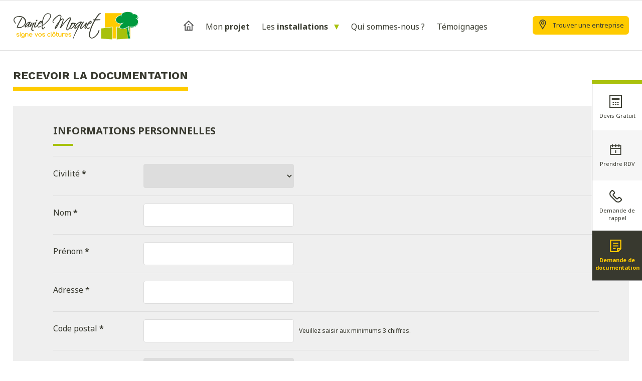

--- FILE ---
content_type: text/html; charset=UTF-8
request_url: https://www.moquet-clotures.com/prix-portail
body_size: 43512
content:

<!doctype html>
<html lang="fr">
<head>

    <meta name="Author" lang="fr" content="Leb Communication"/>
        <meta name="Description" content="Votre documentation gratuite pour vos projets clôture, portail et pergola"/>
    <meta name="Keywords" lang="fr" content="clôture, portail, pergola, carport, portillon"/>
    <meta name="Identifier-URL" content="moquet-clotures.com"/>

    <meta name="Reply-to" content=""/>
    <meta name="revisit-after" content="7"/>
    <meta name="Publisher" content="Daniel Moquet Clôtures 2022"/>
    <meta name="Copyright" content="Daniel Moquet Clôtures 2022"/>
    <meta http-equiv="Content-Type" content="text/html; charset=UTF-8"/>

    <meta name="viewport" content="width=device-width, initial-scale=1.0, maximum-scale=1.0"/>
    <link rel="canonical" href="https://www.moquet-clotures.com/prix-portail"/>

    <title>Demandez votre documentation Moquet Clôture</title>

    <link rel="stylesheet" type="text/css" href="https://www.moquet-clotures.com/dist/css/styles__20-12-2018.min.css?t=20251231" media="all"/>
    <link rel="stylesheet" type="text/css" href="https://www.moquet-clotures.com/dist/css/spec__20-12-2018.min.css?v=20251231" media="all"/>
    <!--<link rel="stylesheet" type="text/css" href="https://www.moquet-clotures.com/dist/css/breakpoints__20-12-2018.css" media="all"/>-->
    <link rel="stylesheet" type="text/css" href="https://www.moquet-clotures.com/dist/css/jquery-ui.min.css" media="all"/>
    <link rel="stylesheet" type="text/css" href="https://www.moquet-clotures.com/dist/css/glightbox.min.css" media="all"/>
    <link rel="stylesheet" type="text/css" href="https://www.moquet-clotures.com/dist/css/operation-ete.css?v=23251231"/>


    <!--[if IE]>
    <link href="css/ie/stylesie7.css" type="text/css" rel="stylesheet" media="all"/>
    <![endif]-->
    <!--[if lt IE 7]>
    <link href="css/ie/stylesie6.css" type="text/css" rel="stylesheet" media="all"/>
    <![endif]-->

    <link href="https://fonts.googleapis.com/css?family=Noto+Sans:400,700|Work+Sans:300,400,500,700&amp;subset=latin-ext" rel="stylesheet">


    <link rel="apple-touch-icon" sizes="57x57" href="https://www.moquet-clotures.com/dist/ico-cloture/apple-icon-57x57.png">
    <link rel="apple-touch-icon" sizes="60x60" href="https://www.moquet-clotures.com/dist/ico-cloture/apple-icon-60x60.png">
    <link rel="apple-touch-icon" sizes="72x72" href="https://www.moquet-clotures.com/dist/ico-cloture/apple-icon-72x72.png">
    <link rel="apple-touch-icon" sizes="76x76" href="https://www.moquet-clotures.com/dist/ico-cloture/apple-icon-76x76.png">
    <link rel="apple-touch-icon" sizes="114x114" href="https://www.moquet-clotures.com/dist/ico-cloture/apple-icon-114x114.png">
    <link rel="apple-touch-icon" sizes="120x120" href="https://www.moquet-clotures.com/dist/ico-cloture/apple-icon-120x120.png">
    <link rel="apple-touch-icon" sizes="144x144" href="https://www.moquet-clotures.com/dist/ico-cloture/apple-icon-144x144.png">
    <link rel="apple-touch-icon" sizes="152x152" href="https://www.moquet-clotures.com/dist/ico-cloture/apple-icon-152x152.png">
    <link rel="apple-touch-icon" sizes="180x180" href="https://www.moquet-clotures.com/dist/ico-cloture/apple-icon-180x180.png">
    <link rel="icon" type="image/png" sizes="192x192" href="https://www.moquet-clotures.com/dist/ico-cloture/android-icon-192x192.png">
    <link rel="icon" type="image/png" sizes="32x32" href="https://www.moquet-clotures.com/dist/ico-cloture/favicon-32x32.png">
    <link rel="icon" type="image/png" sizes="96x96" href="https://www.moquet-clotures.com/dist/ico-cloture/favicon-96x96.png">
    <link rel="icon" type="image/png" sizes="16x16" href="https://www.moquet-clotures.com/dist/ico-cloture/favicon-16x16.png">
    <link rel="manifest" href="https://www.moquet-clotures.com/dist/ico-cloture/manifest.json">
    <meta name="msapplication-TileColor" content="#ffffff">
    <meta name="msapplication-TileImage" content="https://www.moquet-clotures.com/dist/ico-cloture/ms-icon-144x144.png">
    <meta name="theme-color" content="#ffffff">

    <link href="https://vjs.zencdn.net/4.10/video-js.css" rel="stylesheet">
    <script src="https://vjs.zencdn.net/4.10/video.js"></script>

    <script src="/inquery/jquery-1.8.2.min.js" type="text/javascript"></script>

    
    <link rel="stylesheet" type="text/css" href="https://www.moquet-clotures.com/dist/css/AutoCompleteCity.min.css" media="all"/>

            <link rel="stylesheet" href="https://www.moquet-clotures.com/dist/css/intl-tel-input/21.2.7/intlTelInput.min.css?t=20240429_1736">
        
    <script src="https://vjs.zencdn.net/4.10/video.js"></script>

    <script type="text/javascript">
        var geoloc = 0;
        var cartesCMS = [];

        function initializeMap() {
            for (var i = 0; i < cartesCMS.length; i++) {
                console.log(cartesCMS[i]);
                eval("initializeMapGeoloc" + cartesCMS[i] + "()");
            }
        }
    </script>


    <script type="text/javascript">
        window.dataLayer = window.dataLayer || [];

        function gtag() {
            dataLayer.push(arguments);
        }

        //........................................................................

        function launchGoogleMaps() {
            let script = document.createElement('script');
            script.id = 'google_map';
            script.src = 'https://maps.googleapis.com/maps/api/js?key=AIzaSyAIez0D3T_49cu3_pEKmrtb-ZRwDsmiW3w&loading=async&callback=googleMapsCallback';
            script.async = true;
            document.head.appendChild(script);

            window.googleMapsCallback = function () {
                const script = document.createElement('script');
                script.id = 'geolocate_me';
                script.src = 'https://www.moquet-clotures.com/dist/js/geolocate-me.min.js'
                script.async = true;
                script.onload = function () {
                    initGeolocateMe();
                }
                document.head.appendChild(script);

                if ($('.geolocate-me').length) {
                    $('.geolocate-me').each(function () {
                        $(this).css('display', 'inline-block');
                    })
                }

                initializeMap();

                if ($('.google_map_content').length) {
                    $('#google-map #map').css('display', 'block');
                }
            }

            document.head.appendChild(script);
        }

        launchGoogleMaps();
    </script>



    <!-- Google Tag Manager -->
    <script type="text/javascript">
        (function (w, d, s, l, i) {
            w[l] = w[l] || [];
            w[l].push({
                'gtm.start':
                    new Date().getTime(), event: 'gtm.js'
            });
            var f = d.getElementsByTagName(s)[0],
                j = d.createElement(s), dl = l != 'dataLayer' ? '&l=' + l : '';
            j.async = true;
            j.src = 'https://www.googletagmanager.com/gtm.js?id=' + i + dl;
            f.parentNode.insertBefore(j, f);
        })(window, document, 'script', 'dataLayer', 'GTM-PHTW3WW');
    </script>
    <!-- End Google Tag Manager -->


    <script type="application/ld+json">
        {
            "@context": "https://schema.org/",
            "@type": "WebSite",
            "name": "Daniel Moquet signe vos clôtures",
            "url": "https://moquet-clotures.com/"
        }

    </script>

    <script type="application/ld+json">
        {
            "@context": "https://schema.org",
            "@type": "Organization",
            "name": "Daniel Moquet Clôture",
            "url": "https://moquet-clotures.com/"
        }
    </script>


    <style>
        .grecaptcha-badge {
            display: none;
        }
    </style>



    </head>
<body class="cpt-roll  tpl-po">

    <!-- Google Tag Manager (noscript) -->
    <noscript>
        <iframe src="https://www.googletagmanager.com/ns.html?id=GTM-PHTW3WW" height="0" width="0" style="display:none;visibility:hidden"></iframe>
    </noscript>
    <!-- End Google Tag Manager (noscript) -->

    <span id="fixResponsive"></span>

    <div class="l-boxContent">



<section class="c-panel-mobile">
    <a href="" class="js__toggle-menu">
        <svg class="c-tools__svg svg__hamburger" xmlns="http://www.w3.org/2000/svg" viewBox="0 0 34 27">
            <path class="st0" d="M29 21.33H5c-.55 0-1-.45-1-1s.45-1 1-1h24c.55 0 1 .45 1 1s-.45 1-1 1zM29 6.67H5c-.55 0-1-.45-1-1s.45-1 1-1h24c.55 0 1 .45 1 1s-.45 1-1 1zM29 14H5c-.55 0-1-.45-1-1s.45-1 1-1h24c.55 0 1 .45 1 1s-.45 1-1 1z"/>
        </svg>
        <svg class="c-tools__svg svg__closemenu" xmlns="http://www.w3.org/2000/svg" viewBox="0 0 34 27">
            <path d="M18.41 13.5l7.78-7.78c.39-.39.39-1.03 0-1.41s-1.03-.39-1.41 0L17 12.09 9.22 4.31c-.39-.39-1.03-.39-1.41 0s-.39 1.03 0 1.41l7.78 7.78-7.78 7.78c-.39.39-.39 1.03 0 1.41s1.03.39 1.41 0L17 14.91l7.78 7.78c.39.39 1.03.39 1.41 0s.39-1.03 0-1.41l-7.78-7.78z" class="st0"/>
        </svg>
        <span class="libelle-panel-m">Menu</span></a>
    <a href="https://www.moquet-clotures.com/prix-cloture">
        <svg class="c-nav__icon svg__tel" xmlns="http://www.w3.org/2000/svg" viewBox="0 0 20 20">
            <path d="M13.85 20a6.25 6.25 0 0 1-4.43-1.83l-7.58-7.59a6.3 6.3 0 0 1-1.81-5c.13-1.45.82-2.86 1.95-3.99l.8-.8a2.674 2.674 0 0 1 3.79 0l1.65 1.65c.56.56.85 1.34.77 2.14-.07.78-.48 1.5-1.14 1.95l-.59.41c-.3.21-.37.5-.38.65-.01.16 0 .46.26.71l4.56 4.56c.26.26.56.27.71.26a.84.84 0 0 0 .65-.38l.41-.59c.45-.66 1.17-1.07 1.96-1.14.8-.07 1.57.21 2.14.77l1.64 1.64a2.674 2.674 0 0 1 0 3.79l-.81.81c-1.13 1.13-2.55 1.82-4 1.95-.18.02-.36.03-.55.03zM4.68 1.79c-.23 0-.46.09-.63.26l-.8.8c-.84.84-1.35 1.86-1.44 2.89-.12 1.36.33 2.63 1.29 3.58l7.59 7.59c.95.95 2.22 1.41 3.57 1.29 1.03-.09 2.06-.6 2.89-1.43l.81-.81c.17-.17.26-.39.26-.63s-.09-.46-.26-.63l-1.64-1.64c-.26-.26-.56-.27-.71-.26a.84.84 0 0 0-.65.38l-.41.59c-.45.66-1.17 1.07-1.96 1.14-.8.07-1.57-.21-2.14-.78L5.88 9.57a2.675 2.675 0 0 1 .36-4.1l.59-.41a.884.884 0 0 0 .12-1.36L5.31 2.05a.853.853 0 0 0-.63-.26z" class="st0"/>
        </svg>
        <span class="libelle-panel-m">Me rappeler</span></a>
    <a href="https://www.moquet-clotures.com/devis-cloture">
        <svg class="c-nav__icon c-nav__icon-calc" xmlns="http://www.w3.org/2000/svg" viewBox="0 0 20 20">
            <g id="Help_1_">
                <path class="st0" d="M20 20H0V0h20v20zM1.67 18.33h16.67V1.67H1.67v16.66z"></path>
                <path class="st0" d="M5.12 10.47H7.6v1.67H5.12zM8.75 10.47h2.48v1.67H8.75zM12.39 10.47h2.48v1.67h-2.48zM5.12 14.11H7.6v1.67H5.12zM8.75 14.11h2.48v1.67H8.75zM12.39 14.11h2.48v1.67h-2.48zM3.87 4.35h12.25v3.17H3.87z"></path>
            </g>
        </svg>
        <span class="libelle-panel-m">Devis gratuit</span></a>
    <a href="https://www.moquet-clotures.com/devis-portail">
        <svg class="c-nav__icon c-nav__icon-calc" xmlns="http://www.w3.org/2000/svg" viewBox="0 0 20 20">
                    <path class="st0" d="M15.9 3V1.53h-1.47V3h-3.68V1.53H9.26V3H5.58V1.53H4.1V3H1.16v15.47h17.69V3H15.9zM4.1 4.47v1.47h1.47V4.47h3.68v1.47h1.47V4.47h3.68v1.47h1.47V4.47h1.47v2.95H2.63V4.47H4.1zM2.63 17V8.89h14.74V17H2.63z"/>
                    <path class="st0" d="M9.26 10.74h1.47v4.42H9.26z"/>
                </svg>
        <span class="libelle-panel-m">Prendre RDV</span></a>
</section>
<header class="l-header">

    <div class="u-width-fixed l-logo-area">
        <a href="https://www.moquet-clotures.com/" class="l-header__logo"><svg class="svg__main-logo" xmlns="http://www.w3.org/2000/svg" viewBox="0 0 250 75"><path class="st0" d="M25.85 28.37c-.67-3.82-3.53-6.94-7.85-8.56-2.91-1.08-9.4-1.17-13.36 1.14-2.03 1.18-3.23 2.84-3.56 4.92-.37 2.4.65 4.92 3.13 7.69.64.68 1.04.59 1.26.4.19-.16.41-.56-.24-1.37-1.08-1.39-3.31-4.3-2.47-7.16v-.01c.46-1.54 1.52-2.73 3.15-3.54 3.64-1.79 8.97-1.22 11.43-.27 3.52 1.34 5.9 3.98 6.53 7.23.63 3.29-.62 6.76-3.36 9.29-2.27 2.12-6.25 3.54-8.68 3.09-.85-.15-1.42-.51-1.7-1.07-.18-.38-.19-1.05-.03-1.5 1.04-2.9 6.21-11.9 8.01-14.53.28-.41.15-.79-.11-.97-.43-.3-1.25-.1-1.63.4-1.7 2.23-5.3 8.98-7.31 13.68-.42.11-.62.34-.71.47-.13.2-.19.44-.19.72 0 .26.06.56.17.89.01.02.02.08.03.1 0 .01-.01.03-.01.04-.01.04-.14.45-.15.48-.25.79-.5 1.61-.61 2.28-.02.13-.03.25-.03.36 0 .3.08.52.25.65a.516.516 0 0 0 .53.08c.34-.13.47-.54.52-.86.09-.48.2-.85.31-1.21.47.82 1.18 1.36 2.11 1.6 3.18.83 8.15-1.9 10.11-3.55 3.47-2.96 5.14-7.03 4.46-10.91zM34.42 32.7l.69-1.23c.01-.01.02-.06.02-.07.01-.05.02-.1.02-.16 0-.25-.16-.47-.19-.51a.61.61 0 0 0-.5-.27c-.18 0-.4.15-.47.19-.01.01-.03.02-.04.04-.08.11-.19.17-.39.22-.05-.01-.1-.01-.15-.02l-.09-.01c-.38-.13-.83-.27-1.3-.27-.42 0-.84.09-1.21.27-1.35.61-2.9 1.9-4.61 3.84-1.9 2.2-2.86 4.05-2.86 5.52 0 1.27.68 1.47 1.08 1.47.36 0 .63-.16.84-.31 1.06-.72 2.3-1.77 3.79-3.23.54-.54 1.02-1.04 1.46-1.52-.14.34-.29.7-.44 1.07-.35.89-.73 2.04-1.07 3.25l-.02.06c-.01.02-.01.05 0 .07l.01.07c.07.45.29.73.61.78.03 0 .06.01.09.01.44 0 .68-.5.76-.67.4-.82.7-1.69.99-2.55.28-.81.54-1.57.86-2.18l-.03-.01c.17-.26.62-1.08 2.15-3.85zm-8.66 6.74c-.01-.04-.01-.1-.01-.21 0-.18.02-.36.07-.5.48-1.24 1.24-2.55 2.28-3.88 1.11-1.42 2.01-2.24 2.7-2.44l.45-.07c.37 0 .62.19.67.35-2.34 3.23-4.34 5.43-6.08 6.71-.04.01-.06.03-.08.04zM40.77 46.67l-.1-.03a.17.17 0 0 0-.1 0l-.1.03c-.22.08-.69.17-.87.17-.54 0-.97-.15-1.18-.4-.13-.16-.19-.5-.19-1.03 0-.26.01-.54.03-.84v-.07c.1-1.35.58-3.11 1.43-5.24.92-2.23 1.96-4.23 3.12-5.92.18-.25.27-.48.27-.7 0-.07-.01-.14-.03-.21a.718.718 0 0 0-.39-.43c-.25-.14-.67-.23-1.28.1-.26.1-.5.31-.7.5-.62.32-1.72 1.28-2.53 2.04-.94.89-1.69 1.63-2.35 2.33.62-1.45 1.44-2.86 2.44-4.2.02-.02.03-.05.03-.08.02-.08.12-.35.12-.35l.06-.16c.02-.04.01-.09-.01-.14a.155.155 0 0 0-.11-.08l-.07-.02c-.11-.11-.3-.21-.62-.12-.41.07-.71.27-.89.58-.71 1.01-1.48 2.24-2.28 3.65-.92 1.62-1.56 2.88-1.96 3.86-.07.16-.23.53-.04.85.1.23.35.43.8.36.84-.21 1.32-.47 1.55-.82 1.97-2.66 3.79-4.66 5.57-6.11.03-.02.06-.04.09-.04l-.01.06c-.88 1.39-1.69 2.95-2.56 4.92-.97 2.22-1.5 3.97-1.6 5.34-.08 1.34.13 2.33.67 3.02.46.53 1.06.8 1.8.8.09 0 .17 0 .26-.01 1.63-.26 2.16-.5 2.2-.99.04-.25-.15-.51-.47-.62zM46.39 29.58c.07.02.14.02.2.02.47 0 .88-.37 1.15-.67.48-.5.75-.94.81-1.35.02-.06.03-.13.03-.2 0-.24-.12-.51-.31-.71-.26-.28-.63-.4-.95-.32-.35.08-.71.37-1.16.93-.46.54-.67.97-.67 1.35-.01.23.08.76.9.95z"/><path class="st0" d="M51.68 34.48l1.71-.44c1.85-.33 3.29-1.21 3.85-2.37.42-.86.21-2.16-.44-2.84-.46-.47-1.06-.6-1.64-.34-2.17.94-5.29 4.53-6.33 8.2-.14.1-.26.24-.32.31-.88.96-3.67 3.08-4.77 3.38-.3.08-.46.05-.49.03 0 0-.15-.22.23-1.11.01-.02.01-.02.54-1.35.05-.17.19-.49 2.23-4.94.39-.86.13-1.36-.06-1.58-.25-.29-.67-.41-1.04-.3-.4.12-.68.46-.74.9-.02.11-.33.83-.55 1.37-.85 2.01-2.13 5.05-2.15 6.46-.01.79.38 1.48 1.07 1.91.35.21.72.32 1.04.32.17 0 .32-.03.44-.1 1.2-.62 3.11-2.14 4.25-3.16.01.86.44 1.74 1.17 2.36.6.51 1.29.74 1.86.62 1.21-.26 2.65-1.18 3.52-1.9.36-.3.35-.66.19-.87-.2-.27-.58-.3-.94-.07-.82.55-2.11 1.17-3.15 1.3-.23.03-.56.02-.79-.18-.23-.21-.35-.6-.35-1.14v-.17c.06-1.6.92-3.13 1.66-4.3zm1.09-1.49c1.04-1.22 2-2.13 2.78-2.64.23-.14.38-.17.44-.17h.04s.02.03.02.13-.03.33-.23.68c-.5.88-1.74 1.68-3.05 2zM71.99 13.82c-1.95-.65-3.89-.46-5.77.56-5.39 2.91-8.41 10.9-9.23 24.42v.06c0 .02 0 .04.01.07 0 0 .01.01.01.03-.02.32-.02.64-.02.94 0 1.6.21 2.95.63 4 .52 1.35 1.31 1.67 1.87 1.7h.08c1.06 0 2.21-1 3.02-2.64.19-.42.43-1 .54-1.36.18-.62-.14-.8-.28-.85-.11-.04-.51-.13-.77.5-.16.41-.31.8-.52 1.18-.58 1.01-1.26 1.51-1.64 1.46-.3-.03-.58-.42-.8-1.08-.28-.91-.48-2.38-.51-3.76 3.41-2.44 6.7-5.25 9.78-8.33 4.62-4.64 7.04-8.38 7.42-11.42.02-.22.03-.44.03-.65 0-.42-.05-.82-.14-1.17-.45-1.79-1.69-3.02-3.71-3.66zM58.64 37.49c.21-3.73.76-7.36 1.62-10.78 1.51-5.96 3.71-9.71 6.51-11.15 1.03-.53 2.06-.8 3.06-.8.57 0 1.14.09 1.7.26 1.47.44 2.35 1.31 2.64 2.57.08.33.12.64.12.95 0 .1 0 .21-.01.31-.25 2.56-2.15 5.82-5.66 9.69-2.72 3-6.08 6.01-9.98 8.95zM124.18 34.75c0-.02 0-.04-.07-.38 0 0 0-.02-.01-.04.13-.09.39-.14.72-.14.63 0 .91-.34.91-.67 0-.14-.07-.6-.91-.6l-3.74-.14-.1-.07c-.65-.43-1.14-.74-1.63-.69-.54.04-1.04.31-1.55.85-.02.01-.06.03-.09.05-.11-.01-.27 0-.55.01l-.57.03c-.32.01-1.31.05-1.31.93 0 .45.37.78.81 1.09-1.94 2.77-3.17 5.09-3.67 6.89-.14.1-.28.25-.42.48-.44.64-1.11 1.36-2.01 2.15-.84.74-1.63 1.25-2.15 1.42-.12.03-.18.02-.19.01 0 0-.13-.11-.13-.66l.02-.42c.35-2.68 1.53-6.15 3.51-10.33.73-1.56 2.15-4.29 4.47-8.57.2-.27.23-.64.23-1.02 0-.7-.15-1.41-.46-2.12-.54-1.18-1.3-1.3-1.71-1.28-1.89.12-4.96 2.56-9.11 7.26-2.82 3.14-5.23 6.18-7.2 9.07 2.15-5.28 3.38-9.24 3.66-11.78.01-.07.01-.13.01-.2 0-.53-.21-1.06-.58-1.47-.37-.41-.84-.64-1.32-.64-.93 0-2.27.83-4.19 2.59 1.01-2.99 1.54-5.25 1.61-6.87v-.11c0-.73-.35-1.4-1.08-2.05-.74-.65-1.46-.95-2.19-.91-1.38.11-3.27 1-5.6 2.63a31.204 31.204 0 0 0-5.99 5.32c-1.92 2.26-2.85 4.12-2.85 5.68 0 1.06.72 2.18 1.35 2.44.01 0 .04.01.05.01.48.11.83 0 .98-.29.23-.47-.27-.9-.51-1.1l-.06-.05c-.02-.02-.05-.03-.08-.04l-.08-.01c-.35-.07-.37-.35-.37-.4 0-1.89 1.75-4.43 5.21-7.56 3.36-3.05 6.09-4.73 8.12-4.99.6-.07.98-.02 1.19.17.21.19.32.59.32 1.24 0 .78-.27 2.13-.79 4.01-.62 2.13-1.34 4.11-2.13 5.88-2.14 2.41-3.96 4.77-5.56 7.21-2.25 3.41-3.29 5.68-3.29 7.16 0 .33 0 1.22.7 1.22.25 0 .69-.14 1.15-.51.5-.24.85-.58 1.01-.82 2.21-2.76 4.71-7.32 7.41-13.52.66-.93 1.59-1.93 2.78-2.97 1.7-1.53 2.59-1.85 3.03-1.85.05 0 .16 0 .19.05.05.05.08.23.03.55-.47 3.09-2.43 8.46-5.84 15.96 0 .01-.02.04-.02.06l-.08.41c0 .39.25.81.94.81.57 0 1.02-.23 1.31-.65 2.64-4.03 5.6-7.9 9.05-11.82 3.83-4.36 6.62-6.84 8.31-7.35.32-.1.57-.12.7-.12.43 0 .43.12.43.29 0 .15-.08.54-.36 1.05-1.88 3.39-3.6 6.93-5.09 10.54-1.8 4.29-2.69 7.56-2.66 9.71 0 .65.19 1.31.54 1.91.41.75.88.92 1.2.92.12 0 .22-.02.3-.04.95-.35 1.93-1.02 2.9-2.01.5-.48.92-.93 1.27-1.37.11.24.28.46.5.64.38.31.83.45 1.23.39 1.82-.29 3.9-1.62 6.36-4.06 2.42-2.41 3.66-4.5 3.79-6.4zm-2.02.48c-.28 1.58-1.39 3.38-3.31 5.36-1.81 1.93-3.36 3.02-4.61 3.25-.24.05-.35.03-.37.02-.01-.01-.03-.06-.03-.18 0-.18.05-.39.13-.55 0-.01.02-.04.02-.05 1.13-3.09 2.75-5.79 4.79-7.99l.24-.17.14-.06c.69-.3 1.45-.39 2.26-.28.49.06.65.2.71.27.05.08.06.2.03.38zm-32.2-1.25c-.43.85-.93 1.8-1.53 2.88-1.24 2.28-2.27 4.01-3.1 5.17.57-1.61 1.58-3.53 3.03-5.73.56-.85 1.09-1.62 1.6-2.32zM137.41 31.59c.18-.26.27-.48.27-.69 0-.21-.09-.4-.25-.53-.22-.18-.57-.22-1.13-.12-.34-.18-.69-.26-1.08-.26-.52 0-1.24.16-2.15.47-1.56.51-3.33 1.65-5.58 3.57-2.71 2.35-4.47 4.86-5.24 7.47-.07.28-.11.55-.11.82 0 1.79 1.11 2.05 1.77 2.05.61 0 1.3-.27 2.03-.81 1.52-1.13 3.15-2.63 4.86-4.5-.25.42-.54.9-.79 1.31l-1.17 1.96c-5.29 9.04-9.35 21.12-9.52 21.63-.01.02-.01.03-.01.05 0 .07.05.13.11.16l.57.19c.02.01.03.01.05.01.03 0 .05-.01.07-.02.04-.02.07-.05.08-.1 2.13-6.46 7.19-15.73 10.89-22.51l1.93-3.55c1.59-2.93 3.16-5 4.19-6.36l.21-.24zm-3.22 1.07c0 .3-.11.58-.32.86l-.01.01c-1.12 1.52-2.62 3.24-4.46 5.12-3.21 3.27-4.36 3.62-4.71 3.62-.06 0-.19 0-.19-.4 0-1.67 1.17-3.66 3.59-6.09 2.12-2.16 4.02-3.44 5.67-3.81h.05c.06 0 .11.02.16.06.13.12.22.36.22.63zM154.09 41.38c-.21-.28-.62-.31-1-.07-.99.67-2.55 1.42-3.83 1.59-.3.04-.72.03-1.03-.25-.3-.27-.45-.75-.45-1.43 0-.07 0-.14.01-.22.1-1.94 1.15-3.81 2.07-5.24.39-.1 2.03-.51 2.1-.53 2.2-.39 3.92-1.44 4.59-2.8.49-1 .25-2.52-.52-3.31-.52-.54-1.2-.68-1.87-.38-3 1.31-7.79 7.15-8 12.24-.01.19.01.38.04.57-.17.01-.39.08-.65.29-.21.15-.64.37-.86.45l-.18.06c-.05.02-.18.06-.25.08-.02-.09-.03-.3.03-.71.25-1.77 1.98-5.6 3.1-7.56.29-.49.12-1.65-.41-2.06-.29-.22-.75-.28-1.2.19-.85.87-1.91 2.14-3.03 3.5-2.08 2.51-4.43 5.35-6.41 6.72-.3.2-.46.2-.48.19-.05-.04-.2-.39.06-1.42.57-2.32 2.94-6.69 4.82-9.4.67-.96.13-1.43.01-1.51-.45-.33-1.18-.16-1.57.35-1.4 1.92-5.32 8.25-5.55 11.67-.04.85.28 1.64.85 2.05.27.2.58.3.9.3.21 0 .42-.04.64-.12.98-.38 3.64-3.04 7.93-7.92 0 .01 0 .02-.01.02h.01c-.04.08-.09.22-.17.43-.56 1.52-1.27 3.42-1.27 5.13 0 .76.53 1.54 1.06 1.92.36.26.73.35 1.05.24.66-.27 1.34-.87 1.74-1.34.1-.11.18-.22.24-.34.23.41.54.79.92 1.1.7.59 1.51.86 2.16.73 1.44-.31 3.16-1.41 4.2-2.27.53-.47.24-.89.21-.94zm1.19-10.57c0 .13-.04.42-.29.87-.68 1.17-2.32 2.19-4.02 2.51 1.33-1.58 2.55-2.76 3.55-3.41.26-.17.45-.22.58-.22.06 0 .11.01.13.03.03.04.05.12.05.22zM174.14 13.12c-.43 0-.73.13-1.19.33l.06.15-.06-.15-.69.29c-1.23.53-1.67.78-1.87 1.05-.04.05-1.08 1.46-1.09 1.47-2.34 3.13-4.54 6.09-6.18 9.06-.02.03-.03.06-.04.09-2.59.03-2.94.35-3.08.69a.91.91 0 0 0-.08.39c0 .5.39.93 1.13 1.28.21.13.28.28.28.55 0 .3-.07.51-.27.77-2.17 3.61-4.23 8.01-6.14 13.08-2.33 6.16-3.46 10.78-3.46 14.1 0 2.15.22 3.88 1.32 5.29 1.19 1.49 2.63 2.25 4.3 2.25 2.75 0 5.83-1.83 9.43-5.59 3.42-3.58 5.38-7 5.81-10.16l.01-.06v-.06l-.01-.05c-.1-.44-.3-1.03-.84-1.09-.58-.04-.96.67-1.05.89l-.02.04c-.01.02-.01.03-.01.05v.04c-.32 2.36-1.74 5.11-4.22 8.15-2.54 3.11-4.92 5.04-7.28 5.9-.74.29-1.43.42-2.16.42-2.15 0-3.2-1.81-3.2-5.54l.03-1.63c.32-4.14 1.88-9.53 4.65-16.03 1.83-4.3 3.82-7.82 5.7-11.06.09-.17.24-.28.43-.32.14-.01.85-.05 4.73-.3l4.1-.25c.67-.06 1.03-.89 1.03-1.15v-.11a.15.15 0 0 0-.04-.11l-.07-.08c-.2-.24-.49-.27-.71-.27l-3.93-.03h-4.19c.01-.03.03-.05.05-.09 4.22-6.71 7.24-10.32 8.99-10.74.21-.06.65-.2.65-.69-.03-.45-.36-.77-.82-.77z"/><path class="st1" d="M8.06 56.77c-.39-.15-.66-.3-.82-.46h.01c-.32-.32-.47-.69-.47-1.13 0-.32.08-.6.25-.86.17-.25.39-.47.66-.65s.57-.32.91-.41c.34-.1.68-.15 1.02-.15 1.04 0 1.93.42 2.67 1.25.09.11.13.24.13.39 0 .19-.06.34-.18.46s-.28.18-.46.18c-.13 0-.25-.04-.34-.11-.09-.07-.18-.16-.27-.24-.42-.42-.94-.63-1.54-.63-.6 0-1.07.18-1.43.55-.07.07-.1.16-.1.27 0 .12.05.2.16.24l2.91.96c.41.16.68.31.82.46h-.01c.32.32.47.7.47 1.13 0 .32-.08.61-.25.86-.17.25-.39.47-.66.65-.27.18-.57.32-.91.41-.34.1-.67.14-1.01.14-1.05 0-1.94-.41-2.67-1.24a.649.649 0 0 1-.14-.4c0-.19.06-.34.18-.46s.28-.18.46-.18c.14 0 .25.04.35.12.1.08.18.16.26.23.42.42.94.63 1.55.63.59 0 1.07-.19 1.43-.56.06-.07.09-.16.09-.25 0-.12-.06-.2-.17-.24l-2.9-.96zM15.15 51.88c0 .21-.07.39-.22.54-.15.15-.33.22-.54.22-.21 0-.39-.07-.54-.22a.732.732 0 0 1-.22-.54c0-.21.07-.39.22-.54.15-.15.33-.22.54-.22.21 0 .39.07.54.22.14.15.22.33.22.54zm-1.41 7.55v-5.66c0-.18.06-.34.19-.46a.62.62 0 0 1 .46-.19c.18 0 .33.06.46.19s.19.28.2.46v5.66c0 .18-.07.34-.2.46a.62.62 0 0 1-.46.19.62.62 0 0 1-.46-.19.59.59 0 0 1-.19-.46zM21.79 59.32c-.62.51-1.35.76-2.18.76-.96 0-1.78-.34-2.46-1.02-.68-.68-1.02-1.5-1.02-2.46s.34-1.78 1.02-2.46c.68-.68 1.5-1.02 2.46-1.02.95 0 1.78.34 2.46 1.02.68.68 1.02 1.5 1.02 2.46v3.46a2.658 2.658 0 0 1-.52 1.58c-.16.22-.35.42-.57.6-.22.18-.46.33-.71.45-.26.12-.52.22-.8.28a3.615 3.615 0 0 1-1.81-.03c-.32-.09-.62-.21-.91-.38-.29-.17-.55-.37-.79-.62-.24-.24-.44-.52-.61-.82-.07-.1-.1-.21-.1-.35 0-.19.06-.34.19-.46a.64.64 0 0 1 .47-.18c.12 0 .23.03.31.09.08.06.19.19.33.39s.27.35.37.45c.47.47 1.04.71 1.71.71.67 0 1.24-.23 1.71-.7.29-.35.43-.69.43-1.01v-.74zm-2.18-4.9c-.31 0-.59.06-.86.17-.27.12-.5.27-.69.47-.2.2-.35.43-.46.69a2.223 2.223 0 0 0 0 1.7c.11.27.27.5.46.69.19.2.43.35.69.47.27.12.55.17.86.17.3 0 .59-.06.85-.17.27-.12.5-.27.69-.47.2-.2.35-.43.47-.69.11-.26.17-.54.17-.84a2.136 2.136 0 0 0-.64-1.53c-.2-.2-.43-.36-.69-.47-.27-.14-.55-.19-.85-.19zM25.38 53.76c.55-.43 1.2-.64 1.95-.64.44 0 .85.08 1.24.25.39.17.74.4 1.04.69a3.205 3.205 0 0 1 .97 2.3v3.07c0 .18-.06.34-.19.46a.62.62 0 0 1-.46.19c-.18 0-.34-.06-.46-.19a.62.62 0 0 1-.19-.46v-3.07c0-.27-.05-.52-.16-.75-.1-.24-.24-.44-.42-.62a1.89 1.89 0 0 0-.62-.42c-.24-.1-.49-.16-.75-.16-.27 0-.52.05-.76.15-.23.1-.44.24-.62.42s-.32.39-.42.62c-.1.24-.15.49-.15.75v3.07c0 .18-.06.34-.19.46a.62.62 0 0 1-.46.19c-.18 0-.34-.06-.46-.19a.62.62 0 0 1-.19-.46v-5.66c0-.18.06-.33.19-.46a.62.62 0 0 1 .46-.19.651.651 0 0 1 .65.65zM36.86 58.13c.19 0 .34.06.46.18s.18.28.18.46-.06.34-.19.47c-.64.56-1.4.85-2.28.85-.96 0-1.78-.34-2.46-1.02-.68-.68-1.02-1.5-1.02-2.46s.34-1.78 1.02-2.46c.68-.68 1.5-1.02 2.46-1.02.95 0 1.78.34 2.46 1.02.34.34.6.71.77 1.12.17.41.25.86.25 1.34 0 .19-.06.34-.19.46a.65.65 0 0 1-.46.18h-4.93c.07.23.17.44.31.63.14.19.3.35.48.49.18.13.39.24.61.31.22.07.45.11.69.11.27 0 .52-.04.75-.12.23-.08.44-.21.63-.37.15-.12.3-.17.46-.17zm.28-2.18a2.12 2.12 0 0 0-.31-.62 2.193 2.193 0 0 0-1.1-.8c-.22-.07-.45-.11-.69-.11a2.265 2.265 0 0 0-1.31.42c-.19.13-.35.3-.49.49s-.24.4-.3.62h4.2zM46.5 60.09c-.27 0-.46-.12-.57-.35l-2.63-5.71c-.03-.09-.05-.17-.05-.26s.02-.17.05-.25c.03-.08.08-.15.14-.21.06-.06.13-.11.21-.14.08-.03.16-.05.26-.05.11 0 .22.03.32.08.1.06.18.14.24.24l2.04 4.44 2.03-4.43c.12-.22.31-.33.57-.33.09 0 .18.02.26.05.08.03.15.08.21.14.06.06.1.13.14.21.04.08.05.16.05.25 0 .1-.02.18-.06.26l-2.62 5.71c-.14.23-.33.35-.59.35zM57.18 56.6c0 .97-.34 1.79-1.02 2.46-.69.68-1.51 1.02-2.46 1.02-.96 0-1.78-.34-2.46-1.02-.68-.68-1.02-1.5-1.02-2.46s.34-1.78 1.02-2.46c.68-.68 1.5-1.02 2.46-1.02.95 0 1.78.34 2.46 1.02.34.34.59.72.76 1.13.17.4.26.85.26 1.33zm-3.48-2.18c-.31 0-.59.06-.86.17-.27.12-.5.27-.69.47-.2.2-.35.43-.46.69a2.223 2.223 0 0 0 0 1.7c.11.27.27.5.46.69.19.2.43.35.69.47.27.12.55.17.86.17.3 0 .59-.06.85-.17.27-.12.5-.27.69-.47.2-.2.35-.43.47-.69.11-.26.17-.54.17-.84a2.136 2.136 0 0 0-.64-1.53c-.2-.2-.43-.36-.69-.47-.26-.14-.55-.19-.85-.19zM59.45 56.77c-.39-.15-.66-.3-.82-.46h.01c-.32-.32-.47-.69-.47-1.13 0-.32.08-.6.25-.86.17-.25.39-.47.66-.65s.57-.32.91-.41c.34-.1.68-.15 1.02-.15 1.04 0 1.93.42 2.67 1.25.09.11.13.24.13.39 0 .19-.06.34-.18.46s-.28.18-.46.18c-.13 0-.25-.04-.34-.11-.09-.07-.18-.16-.27-.24-.42-.42-.94-.63-1.54-.63-.6 0-1.07.18-1.43.55-.07.07-.1.16-.1.27 0 .12.05.2.16.24l2.91.96c.41.16.68.31.82.46h-.01c.32.32.47.7.47 1.13 0 .32-.08.61-.25.86-.17.25-.39.47-.66.65-.27.18-.57.32-.91.41-.34.1-.67.14-1.01.14-1.05 0-1.94-.41-2.67-1.24a.649.649 0 0 1-.14-.4c0-.19.06-.34.18-.46s.28-.18.46-.18c.14 0 .25.04.35.12.1.08.18.16.26.23.42.42.94.63 1.55.63.59 0 1.07-.19 1.43-.56.06-.07.09-.16.09-.25 0-.12-.06-.2-.17-.24l-2.9-.96zM73.56 58.11c.19 0 .34.06.46.18s.18.28.18.46-.07.34-.21.48c-.64.56-1.4.85-2.27.85-.96 0-1.78-.34-2.46-1.02-.68-.68-1.02-1.5-1.02-2.46s.34-1.78 1.02-2.46c.68-.68 1.5-1.02 2.46-1.02.88 0 1.63.28 2.27.85.15.13.22.3.22.49s-.06.34-.18.47c-.12.12-.28.19-.46.19-.16 0-.3-.05-.42-.15a2.207 2.207 0 0 0-1.43-.54 2.186 2.186 0 0 0-1.55.64c-.2.2-.36.43-.47.69a2.223 2.223 0 0 0 0 1.7c.11.27.27.5.47.69s.43.35.7.47c.27.11.55.17.85.17.27 0 .53-.04.76-.13.23-.09.45-.22.66-.4.12-.1.26-.14.42-.15zM75.16 59.44v-8.66c0-.18.06-.34.18-.46.12-.13.28-.19.46-.19.19 0 .34.06.46.19s.18.28.18.46v8h.3c.18 0 .33.06.46.19s.19.28.19.46-.06.33-.19.46a.62.62 0 0 1-.46.19h-.95c-.18 0-.33-.06-.45-.19a.652.652 0 0 1-.18-.45zM84.8 56.6c0 .97-.34 1.79-1.02 2.46-.69.68-1.51 1.02-2.46 1.02-.96 0-1.78-.34-2.46-1.02-.68-.68-1.02-1.5-1.02-2.46s.34-1.78 1.02-2.46c.68-.68 1.5-1.02 2.46-1.02.95 0 1.78.34 2.46 1.02.34.34.59.72.76 1.13.17.4.26.85.26 1.33zm-3.48-2.18c-.31 0-.59.06-.86.17-.27.12-.5.27-.69.47-.2.2-.35.43-.46.69a2.223 2.223 0 0 0 0 1.7c.11.27.27.5.46.69.19.2.43.35.69.47.27.12.55.17.86.17.3 0 .59-.06.85-.17.27-.12.5-.27.69-.47.2-.2.35-.43.47-.69.11-.26.17-.54.17-.84a2.136 2.136 0 0 0-.64-1.53c-.2-.2-.43-.36-.69-.47-.27-.14-.55-.19-.85-.19zm1.73-3.25c.21.16.31.34.31.56 0 .19-.06.34-.18.46s-.28.18-.46.18c-.14 0-.28-.05-.41-.14l-1.01-.67-1.01.67c-.12.09-.26.14-.41.14-.19 0-.34-.06-.46-.18a.634.634 0 0 1-.18-.46c0-.22.1-.41.3-.56l1.43-.94c.1-.07.22-.1.34-.1s.23.03.34.1l1.4.94zM86.02 53.12h.29v-2.34c0-.18.06-.33.19-.46a.62.62 0 0 1 .46-.19c.18 0 .33.06.46.19s.19.28.19.46v2.34h.78c.18 0 .33.06.45.19s.19.28.19.46-.06.34-.19.46c-.12.13-.28.19-.45.19h-.78v3.13c0 .83.42 1.24 1.24 1.24.18 0 .33.06.45.19s.19.28.19.46-.06.34-.19.46c-.12.13-.28.19-.45.19-1.7 0-2.55-.85-2.55-2.54v-3.13h-.29c-.17 0-.32-.06-.45-.19a.62.62 0 0 1-.19-.46.651.651 0 0 1 .65-.65zM95.85 60.09a.59.59 0 0 1-.46-.19.681.681 0 0 1-.19-.45c-.29.22-.59.39-.91.49-.32.1-.67.15-1.04.15-.44 0-.86-.09-1.26-.26-.39-.17-.74-.41-1.03-.7-.29-.29-.53-.64-.7-1.03-.17-.39-.26-.81-.26-1.26v-3.07c0-.18.06-.33.19-.46a.62.62 0 0 1 .46-.19c.18 0 .33.06.46.19s.19.28.19.46v3.07c0 .27.05.52.15.76.1.24.24.44.42.62s.38.31.62.42c.24.1.49.15.76.15s.52-.05.75-.15c.24-.1.44-.24.62-.42s.32-.38.42-.62.15-.49.15-.76v-3.07c0-.18.06-.33.19-.46a.62.62 0 0 1 .46-.19c.18 0 .33.06.46.19s.19.28.19.46v5.68a.634.634 0 0 1-.64.64zM99.14 53.76v.12c.31-.25.65-.44 1.01-.57.37-.13.75-.2 1.17-.2.18 0 .38.01.59.04.21.02.4.07.58.13.18.06.32.15.44.26.12.11.17.26.17.44a.655.655 0 0 1-.4.6c-.08.03-.16.05-.26.05-.08 0-.17-.02-.27-.07-.26-.1-.55-.16-.85-.16-.3 0-.59.06-.85.17-.27.11-.5.27-.69.47-.2.2-.35.43-.47.69-.11.27-.17.55-.17.85v2.84c0 .18-.06.33-.19.46a.62.62 0 0 1-.46.19c-.18 0-.34-.06-.46-.19a.62.62 0 0 1-.19-.46v-5.68c0-.18.06-.33.19-.46a.62.62 0 0 1 .46-.19c.18 0 .33.06.46.19.12.15.19.31.19.48zM108.25 58.13c.19 0 .34.06.46.18s.18.28.18.46-.06.34-.19.47c-.64.56-1.4.85-2.28.85-.96 0-1.78-.34-2.46-1.02-.68-.68-1.02-1.5-1.02-2.46s.34-1.78 1.02-2.46c.68-.68 1.5-1.02 2.46-1.02.95 0 1.78.34 2.46 1.02.34.34.6.71.77 1.12.17.41.25.86.25 1.34 0 .19-.06.34-.19.46a.65.65 0 0 1-.46.18h-4.93c.07.23.17.44.31.63.14.19.3.35.48.49.18.13.39.24.61.31.22.07.45.11.69.11.27 0 .52-.04.75-.12.23-.08.44-.21.63-.37.15-.12.3-.17.46-.17zm.28-2.18a2.12 2.12 0 0 0-.31-.62 2.193 2.193 0 0 0-1.1-.8c-.22-.07-.45-.11-.69-.11a2.265 2.265 0 0 0-1.31.42c-.19.13-.35.3-.49.49s-.24.4-.3.62h4.2zM111.8 56.77c-.39-.15-.66-.3-.82-.46h.01c-.32-.32-.47-.69-.47-1.13 0-.32.08-.6.25-.86s.39-.47.66-.65c.27-.18.57-.32.91-.41.34-.1.68-.15 1.02-.15 1.04 0 1.93.42 2.67 1.25.09.11.13.24.13.39 0 .19-.06.34-.18.46s-.28.18-.46.18c-.13 0-.25-.04-.34-.11-.09-.07-.18-.16-.27-.24-.42-.42-.94-.63-1.54-.63-.6 0-1.07.18-1.43.55-.07.07-.1.16-.1.27 0 .12.05.2.16.24l2.91.96c.41.16.68.31.82.46h-.01c.32.32.47.7.47 1.13 0 .32-.08.61-.25.86s-.39.47-.66.65c-.27.18-.57.32-.91.41-.34.1-.67.14-1.01.14-1.05 0-1.94-.41-2.67-1.24a.649.649 0 0 1-.14-.4c0-.19.06-.34.18-.46s.28-.18.46-.18c.14 0 .25.04.35.12.1.08.18.16.26.23.42.42.94.63 1.55.63.59 0 1.07-.19 1.43-.56.06-.07.09-.16.09-.25 0-.12-.06-.2-.17-.24l-2.9-.96z"/><path class="st2" d="M245.91 16.26c-1.63-.85-3.52-1.44-5.44-1.3 2.71.19 5.09 1.05 6.76 2.3-.37-.42-.8-.77-1.32-1zM248.87 27.89c-.16-.61-.38-1.21-.63-1.76a3.65 3.65 0 0 0-.52-.76c-.2.18-.42.35-.65.52a9.62 9.62 0 0 1 1.8 2zM235.84 11.87c-.36-.19-.73-.36-1.09-.53-2.59-.89-5.77-.85-8.69-.4.73-.05 1.48-.08 2.24-.08 2.86-.01 5.47.38 7.54 1.01z"/><path class="st3" d="M216.33 16.32c-.02.05-.05.1-.06.15.04-.01.07-.01.11-.02a.428.428 0 0 1-.05-.13z"/><path class="st3" d="M212.35 41c-.13-.68-.06-1.42.16-2.08l.19-.64c.02.01.04.01.06.02.03-.06.06-.13.1-.19.67-.98 1.37-1.99 2.24-2.87-1.05-.21-2.05-.5-2.98-.87-.08-.02-.16-.03-.23-.05-2.76-.76-5.8-2.15-7-5.05-1.02-2.06-.89-4.68.55-6.5.72-1.01 1.56-2.01 2.56-2.76.12-.11.25-.22.38-.33.01-.01.03-.02.04-.03 1.65-1.33 3.8-2.34 6.26-2.89.18-.06.35-.13.52-.22.44-1.41 1.2-2.47 2.14-3.29h-34.25v28.77l15.43-1.74v23.55h7.33V40.29l6.5.71zM232.12 40.92c.33 9.01.92 22.91 1.55 22.91V41.37c-.4-.09-.8-.18-1.18-.29 0 0-.2-.07-.37-.16z"/><path class="st3" d="M205.14 26.98a6.396 6.396 0 0 0 2.83 4.89c-1.55-1.38-2.55-3.06-2.83-4.89z"/><g><path class="st4" d="M175.77 43.72v20.12l21.87 1.8V41.26l-14.55 1.64zM228.79 63.83c.76-.03-1.12-11.49-2-20.26-1.88.56-3.75.89-5.48.98-.53.13-1.06.24-1.58.33l-.04-.1c-.03.21-.29.02-.38.18-2.44.25-5.03-.68-6.48-2.79-.06-.08-.1-.17-.15-.25l-5.96-.65v24.38l22.49-1.81h-.42z"/></g><g><path class="st5" d="M248.22 23.06l-.05-.05c-.17.38-.55.64-.94.92.36.26.74.54 1.08.85.87-.96 1.38-2.08 1.38-3.27 0-.68-.17-1.34-.48-1.96.16.93.05 1.89-.41 2.77-.19.25-.33.54-.58.74zM250.17 31.95c-.01.14-.02.27-.04.4-1.26 5.13-6.63 7.7-11.33 8.49-1.61.22-3.43.3-5.13.03-1.11-.18-2.18-.51-3.09-1.07.14 2.27.54 4.49.85 6.61.07.14.15.34.16.59-.03-.01-.04.01-.07.03-.03.12.07.07.11.11.11.27-.08.46.05.71.04-.01.04-.05.04-.1.04.37.18.87.12 1.24.07-.03.03-.11.04-.16.08.12-.12.23 0 .37.04-.03.03-.07.03-.1.08.11-.08.2-.03.36h.13v.16H232c.01-.03-.01-.04-.03-.07-.07.04-.03.13-.04.2l.09.03c-.13.11 0 .33 0 .49.02-.01.03-.02.04-.03-.06.82.13 1.85.07 2.77 0-.02-.01-.04-.04-.06h-.02c.26 1.48.48 2.99.57 4.53.25.8.17 1.74.22 2.42 0-.01-.01-.01-.01-.02-.2-.01-.01.29-.16.33-.04-.24-.23-.37-.3-.56l-.03.03c-.07-.18 0-.63-.2-.82-.15-1.46-.49-2.75-.59-4.18-.14-.6-.23-1.08-.36-1.63.07-.15.03-.3 0-.49-.11-.23-.2-.81-.3-1.21.2-.14-.12-.11-.07-.26-.26-1.47-.56-2.83-.74-4.25-.11-.81-.18-1.64-.17-2.52.02-.25.08-.46.17-.65.03-.06.05-.13.09-.19-.13-.89-.25-1.79-.35-2.69-.81.48-1.64 1.01-2.53 1.33-.2.19-.44.33-.7.46-.36.18-.76.33-1.11.51-.15.07-.31.13-.46.2-1.22.54-2.47.98-3.71 1.29 1.73-.09 3.6-.42 5.48-.98.88 8.77 2.76 20.23 2 20.26H233.7c-.63 0-1.22-13.9-1.55-22.91.17.09.37.15.37.15.37.12.78.2 1.18.29.18.04.33.09.52.13 7.54 1.43 15.99-4.19 15.99-9.53-.03-.02-.04-.03-.04-.04zM240.06 14.37c-.26-.39-.64-.76-1.13-1.1.34.37.66.75.93 1.13l.2-.03zM208.37 19.68c-.13.11-.25.22-.38.33.14-.1.26-.21.41-.3l-.03-.03zM215.82 34.57c-1.15.11-2.54.08-3.71-.2.93.37 1.93.66 2.98.87.24-.23.48-.46.73-.67zM209.36 18.98c-.33.2-.64.42-.94.66.29-.23.61-.44.94-.66zM214.67 16.75c-2.02.45-3.82 1.23-5.32 2.23.92-.57 1.92-.99 2.95-1.37.72-.45 1.57-.56 2.37-.86z"/><path class="st5" d="M224.81 42.36c.58-.25 1.15-.52 1.72-.82.99-.46 2.05-1.32 3.17-1.74.01 0 .01 0 .02-.01-.01-.1-.03-.21-.04-.31.12-.27.67-.58.86-.25.04.01.08.03.13.08.94.42 1.95.69 3 .85 3.88.58 8.28-.51 11.29-2.45 1.57-1.13 3.02-2.69 3.73-4.33.71-1.72.65-3.7.17-5.49a9.91 9.91 0 0 0-1.8-2c.23-.16.44-.34.65-.52-.6-.68-1.43-1.15-2.24-1.41-.22-.33-.84-.04-1.04-.38l-.1-.04c.03-.07.07-.25.25-.28h-.17c.58-.28 1.28-.1 1.82.25 1.21-.51 2-1.77 2.17-3.03a4.96 4.96 0 0 0-1.17-3.21c-1.67-1.25-4.05-2.1-6.76-2.3-.14.01-.27.01-.41.03 0 .36.06.81-.32 1.09-.16-.01-.3-.1-.45-.17-.15-.26.01-.51-.13-.77-.61.22-1.21.04-1.79.25.15-.07.35-.13.39-.29h-.15c.45-.22.91-.41 1.39-.55-.72-1.27-1.93-2.04-3.17-2.68-2.07-.64-4.69-1.02-7.54-1.02-.77 0-1.51.03-2.24.08-1.07.16-2.11.38-3.06.62-1.34.35-2.8.88-4.05 1.69-1.15.75-2.11 1.76-2.63 3.07.02.04.03.09.05.13-.04 0-.07.01-.11.02-.03.07-.07.13-.09.21.17.14.42.28.28.52-.06.09-.1.25-.3.22-.07-.04-.13.04-.14.1-.07.81.49 1.47.67 2.06-.58.04-.93-.51-1.22-.92-.36-.29 0-1.34-.8-1-1.02.23-1.8.74-2.79 1.04l.03.03c-.16-.06-.23.09-.35.14-.09-.09-.35.13-.52.2-2.69 1.29-5.45 4.08-5.9 7.22-.01.23.01.46.02.68.28 1.83 1.29 3.51 2.83 4.89.19.13.38.25.58.36 2.09.88 4.32 2.03 6.86 1.32 1.71-.26 3.24-.96 4.85-1.42.07.31-.09.48-.28.76-.65.51-1.42.73-2.13 1.05-.07.2.22.35.1.6-1.77.67-3.2 2.48-4.21 4.01-.36.73-.69 1.68-.55 2.55.04.25.11.5.24.73.05.07.11.13.17.2 1.45 1.83 3.84 2.49 6.04 2 1.19-.25 2.32-.57 3.42-.96.58-.22 1.17-.45 1.75-.7z"/></g></svg></a>

        <a href="tel:0800 500 045" class="c-num-vert c-num-vert__mobile">
            <img class="svg__numero-vert" src="https://www.moquet-clotures.com/dist/img/numero-vert-daniel-moquet.png" alt="numéro vert Daniel Moquet"/>
        </a>
    </div>

    <div id="navbar" class="l-navbar">

        <div class="l-navbar__inside u-width-fixed">
            <a href="https://www.moquet-clotures.com/" class="l-header__logo desktop"><svg class="svg__main-logo" xmlns="http://www.w3.org/2000/svg" viewBox="0 0 250 75"><path class="st0" d="M25.85 28.37c-.67-3.82-3.53-6.94-7.85-8.56-2.91-1.08-9.4-1.17-13.36 1.14-2.03 1.18-3.23 2.84-3.56 4.92-.37 2.4.65 4.92 3.13 7.69.64.68 1.04.59 1.26.4.19-.16.41-.56-.24-1.37-1.08-1.39-3.31-4.3-2.47-7.16v-.01c.46-1.54 1.52-2.73 3.15-3.54 3.64-1.79 8.97-1.22 11.43-.27 3.52 1.34 5.9 3.98 6.53 7.23.63 3.29-.62 6.76-3.36 9.29-2.27 2.12-6.25 3.54-8.68 3.09-.85-.15-1.42-.51-1.7-1.07-.18-.38-.19-1.05-.03-1.5 1.04-2.9 6.21-11.9 8.01-14.53.28-.41.15-.79-.11-.97-.43-.3-1.25-.1-1.63.4-1.7 2.23-5.3 8.98-7.31 13.68-.42.11-.62.34-.71.47-.13.2-.19.44-.19.72 0 .26.06.56.17.89.01.02.02.08.03.1 0 .01-.01.03-.01.04-.01.04-.14.45-.15.48-.25.79-.5 1.61-.61 2.28-.02.13-.03.25-.03.36 0 .3.08.52.25.65a.516.516 0 0 0 .53.08c.34-.13.47-.54.52-.86.09-.48.2-.85.31-1.21.47.82 1.18 1.36 2.11 1.6 3.18.83 8.15-1.9 10.11-3.55 3.47-2.96 5.14-7.03 4.46-10.91zM34.42 32.7l.69-1.23c.01-.01.02-.06.02-.07.01-.05.02-.1.02-.16 0-.25-.16-.47-.19-.51a.61.61 0 0 0-.5-.27c-.18 0-.4.15-.47.19-.01.01-.03.02-.04.04-.08.11-.19.17-.39.22-.05-.01-.1-.01-.15-.02l-.09-.01c-.38-.13-.83-.27-1.3-.27-.42 0-.84.09-1.21.27-1.35.61-2.9 1.9-4.61 3.84-1.9 2.2-2.86 4.05-2.86 5.52 0 1.27.68 1.47 1.08 1.47.36 0 .63-.16.84-.31 1.06-.72 2.3-1.77 3.79-3.23.54-.54 1.02-1.04 1.46-1.52-.14.34-.29.7-.44 1.07-.35.89-.73 2.04-1.07 3.25l-.02.06c-.01.02-.01.05 0 .07l.01.07c.07.45.29.73.61.78.03 0 .06.01.09.01.44 0 .68-.5.76-.67.4-.82.7-1.69.99-2.55.28-.81.54-1.57.86-2.18l-.03-.01c.17-.26.62-1.08 2.15-3.85zm-8.66 6.74c-.01-.04-.01-.1-.01-.21 0-.18.02-.36.07-.5.48-1.24 1.24-2.55 2.28-3.88 1.11-1.42 2.01-2.24 2.7-2.44l.45-.07c.37 0 .62.19.67.35-2.34 3.23-4.34 5.43-6.08 6.71-.04.01-.06.03-.08.04zM40.77 46.67l-.1-.03a.17.17 0 0 0-.1 0l-.1.03c-.22.08-.69.17-.87.17-.54 0-.97-.15-1.18-.4-.13-.16-.19-.5-.19-1.03 0-.26.01-.54.03-.84v-.07c.1-1.35.58-3.11 1.43-5.24.92-2.23 1.96-4.23 3.12-5.92.18-.25.27-.48.27-.7 0-.07-.01-.14-.03-.21a.718.718 0 0 0-.39-.43c-.25-.14-.67-.23-1.28.1-.26.1-.5.31-.7.5-.62.32-1.72 1.28-2.53 2.04-.94.89-1.69 1.63-2.35 2.33.62-1.45 1.44-2.86 2.44-4.2.02-.02.03-.05.03-.08.02-.08.12-.35.12-.35l.06-.16c.02-.04.01-.09-.01-.14a.155.155 0 0 0-.11-.08l-.07-.02c-.11-.11-.3-.21-.62-.12-.41.07-.71.27-.89.58-.71 1.01-1.48 2.24-2.28 3.65-.92 1.62-1.56 2.88-1.96 3.86-.07.16-.23.53-.04.85.1.23.35.43.8.36.84-.21 1.32-.47 1.55-.82 1.97-2.66 3.79-4.66 5.57-6.11.03-.02.06-.04.09-.04l-.01.06c-.88 1.39-1.69 2.95-2.56 4.92-.97 2.22-1.5 3.97-1.6 5.34-.08 1.34.13 2.33.67 3.02.46.53 1.06.8 1.8.8.09 0 .17 0 .26-.01 1.63-.26 2.16-.5 2.2-.99.04-.25-.15-.51-.47-.62zM46.39 29.58c.07.02.14.02.2.02.47 0 .88-.37 1.15-.67.48-.5.75-.94.81-1.35.02-.06.03-.13.03-.2 0-.24-.12-.51-.31-.71-.26-.28-.63-.4-.95-.32-.35.08-.71.37-1.16.93-.46.54-.67.97-.67 1.35-.01.23.08.76.9.95z"/><path class="st0" d="M51.68 34.48l1.71-.44c1.85-.33 3.29-1.21 3.85-2.37.42-.86.21-2.16-.44-2.84-.46-.47-1.06-.6-1.64-.34-2.17.94-5.29 4.53-6.33 8.2-.14.1-.26.24-.32.31-.88.96-3.67 3.08-4.77 3.38-.3.08-.46.05-.49.03 0 0-.15-.22.23-1.11.01-.02.01-.02.54-1.35.05-.17.19-.49 2.23-4.94.39-.86.13-1.36-.06-1.58-.25-.29-.67-.41-1.04-.3-.4.12-.68.46-.74.9-.02.11-.33.83-.55 1.37-.85 2.01-2.13 5.05-2.15 6.46-.01.79.38 1.48 1.07 1.91.35.21.72.32 1.04.32.17 0 .32-.03.44-.1 1.2-.62 3.11-2.14 4.25-3.16.01.86.44 1.74 1.17 2.36.6.51 1.29.74 1.86.62 1.21-.26 2.65-1.18 3.52-1.9.36-.3.35-.66.19-.87-.2-.27-.58-.3-.94-.07-.82.55-2.11 1.17-3.15 1.3-.23.03-.56.02-.79-.18-.23-.21-.35-.6-.35-1.14v-.17c.06-1.6.92-3.13 1.66-4.3zm1.09-1.49c1.04-1.22 2-2.13 2.78-2.64.23-.14.38-.17.44-.17h.04s.02.03.02.13-.03.33-.23.68c-.5.88-1.74 1.68-3.05 2zM71.99 13.82c-1.95-.65-3.89-.46-5.77.56-5.39 2.91-8.41 10.9-9.23 24.42v.06c0 .02 0 .04.01.07 0 0 .01.01.01.03-.02.32-.02.64-.02.94 0 1.6.21 2.95.63 4 .52 1.35 1.31 1.67 1.87 1.7h.08c1.06 0 2.21-1 3.02-2.64.19-.42.43-1 .54-1.36.18-.62-.14-.8-.28-.85-.11-.04-.51-.13-.77.5-.16.41-.31.8-.52 1.18-.58 1.01-1.26 1.51-1.64 1.46-.3-.03-.58-.42-.8-1.08-.28-.91-.48-2.38-.51-3.76 3.41-2.44 6.7-5.25 9.78-8.33 4.62-4.64 7.04-8.38 7.42-11.42.02-.22.03-.44.03-.65 0-.42-.05-.82-.14-1.17-.45-1.79-1.69-3.02-3.71-3.66zM58.64 37.49c.21-3.73.76-7.36 1.62-10.78 1.51-5.96 3.71-9.71 6.51-11.15 1.03-.53 2.06-.8 3.06-.8.57 0 1.14.09 1.7.26 1.47.44 2.35 1.31 2.64 2.57.08.33.12.64.12.95 0 .1 0 .21-.01.31-.25 2.56-2.15 5.82-5.66 9.69-2.72 3-6.08 6.01-9.98 8.95zM124.18 34.75c0-.02 0-.04-.07-.38 0 0 0-.02-.01-.04.13-.09.39-.14.72-.14.63 0 .91-.34.91-.67 0-.14-.07-.6-.91-.6l-3.74-.14-.1-.07c-.65-.43-1.14-.74-1.63-.69-.54.04-1.04.31-1.55.85-.02.01-.06.03-.09.05-.11-.01-.27 0-.55.01l-.57.03c-.32.01-1.31.05-1.31.93 0 .45.37.78.81 1.09-1.94 2.77-3.17 5.09-3.67 6.89-.14.1-.28.25-.42.48-.44.64-1.11 1.36-2.01 2.15-.84.74-1.63 1.25-2.15 1.42-.12.03-.18.02-.19.01 0 0-.13-.11-.13-.66l.02-.42c.35-2.68 1.53-6.15 3.51-10.33.73-1.56 2.15-4.29 4.47-8.57.2-.27.23-.64.23-1.02 0-.7-.15-1.41-.46-2.12-.54-1.18-1.3-1.3-1.71-1.28-1.89.12-4.96 2.56-9.11 7.26-2.82 3.14-5.23 6.18-7.2 9.07 2.15-5.28 3.38-9.24 3.66-11.78.01-.07.01-.13.01-.2 0-.53-.21-1.06-.58-1.47-.37-.41-.84-.64-1.32-.64-.93 0-2.27.83-4.19 2.59 1.01-2.99 1.54-5.25 1.61-6.87v-.11c0-.73-.35-1.4-1.08-2.05-.74-.65-1.46-.95-2.19-.91-1.38.11-3.27 1-5.6 2.63a31.204 31.204 0 0 0-5.99 5.32c-1.92 2.26-2.85 4.12-2.85 5.68 0 1.06.72 2.18 1.35 2.44.01 0 .04.01.05.01.48.11.83 0 .98-.29.23-.47-.27-.9-.51-1.1l-.06-.05c-.02-.02-.05-.03-.08-.04l-.08-.01c-.35-.07-.37-.35-.37-.4 0-1.89 1.75-4.43 5.21-7.56 3.36-3.05 6.09-4.73 8.12-4.99.6-.07.98-.02 1.19.17.21.19.32.59.32 1.24 0 .78-.27 2.13-.79 4.01-.62 2.13-1.34 4.11-2.13 5.88-2.14 2.41-3.96 4.77-5.56 7.21-2.25 3.41-3.29 5.68-3.29 7.16 0 .33 0 1.22.7 1.22.25 0 .69-.14 1.15-.51.5-.24.85-.58 1.01-.82 2.21-2.76 4.71-7.32 7.41-13.52.66-.93 1.59-1.93 2.78-2.97 1.7-1.53 2.59-1.85 3.03-1.85.05 0 .16 0 .19.05.05.05.08.23.03.55-.47 3.09-2.43 8.46-5.84 15.96 0 .01-.02.04-.02.06l-.08.41c0 .39.25.81.94.81.57 0 1.02-.23 1.31-.65 2.64-4.03 5.6-7.9 9.05-11.82 3.83-4.36 6.62-6.84 8.31-7.35.32-.1.57-.12.7-.12.43 0 .43.12.43.29 0 .15-.08.54-.36 1.05-1.88 3.39-3.6 6.93-5.09 10.54-1.8 4.29-2.69 7.56-2.66 9.71 0 .65.19 1.31.54 1.91.41.75.88.92 1.2.92.12 0 .22-.02.3-.04.95-.35 1.93-1.02 2.9-2.01.5-.48.92-.93 1.27-1.37.11.24.28.46.5.64.38.31.83.45 1.23.39 1.82-.29 3.9-1.62 6.36-4.06 2.42-2.41 3.66-4.5 3.79-6.4zm-2.02.48c-.28 1.58-1.39 3.38-3.31 5.36-1.81 1.93-3.36 3.02-4.61 3.25-.24.05-.35.03-.37.02-.01-.01-.03-.06-.03-.18 0-.18.05-.39.13-.55 0-.01.02-.04.02-.05 1.13-3.09 2.75-5.79 4.79-7.99l.24-.17.14-.06c.69-.3 1.45-.39 2.26-.28.49.06.65.2.71.27.05.08.06.2.03.38zm-32.2-1.25c-.43.85-.93 1.8-1.53 2.88-1.24 2.28-2.27 4.01-3.1 5.17.57-1.61 1.58-3.53 3.03-5.73.56-.85 1.09-1.62 1.6-2.32zM137.41 31.59c.18-.26.27-.48.27-.69 0-.21-.09-.4-.25-.53-.22-.18-.57-.22-1.13-.12-.34-.18-.69-.26-1.08-.26-.52 0-1.24.16-2.15.47-1.56.51-3.33 1.65-5.58 3.57-2.71 2.35-4.47 4.86-5.24 7.47-.07.28-.11.55-.11.82 0 1.79 1.11 2.05 1.77 2.05.61 0 1.3-.27 2.03-.81 1.52-1.13 3.15-2.63 4.86-4.5-.25.42-.54.9-.79 1.31l-1.17 1.96c-5.29 9.04-9.35 21.12-9.52 21.63-.01.02-.01.03-.01.05 0 .07.05.13.11.16l.57.19c.02.01.03.01.05.01.03 0 .05-.01.07-.02.04-.02.07-.05.08-.1 2.13-6.46 7.19-15.73 10.89-22.51l1.93-3.55c1.59-2.93 3.16-5 4.19-6.36l.21-.24zm-3.22 1.07c0 .3-.11.58-.32.86l-.01.01c-1.12 1.52-2.62 3.24-4.46 5.12-3.21 3.27-4.36 3.62-4.71 3.62-.06 0-.19 0-.19-.4 0-1.67 1.17-3.66 3.59-6.09 2.12-2.16 4.02-3.44 5.67-3.81h.05c.06 0 .11.02.16.06.13.12.22.36.22.63zM154.09 41.38c-.21-.28-.62-.31-1-.07-.99.67-2.55 1.42-3.83 1.59-.3.04-.72.03-1.03-.25-.3-.27-.45-.75-.45-1.43 0-.07 0-.14.01-.22.1-1.94 1.15-3.81 2.07-5.24.39-.1 2.03-.51 2.1-.53 2.2-.39 3.92-1.44 4.59-2.8.49-1 .25-2.52-.52-3.31-.52-.54-1.2-.68-1.87-.38-3 1.31-7.79 7.15-8 12.24-.01.19.01.38.04.57-.17.01-.39.08-.65.29-.21.15-.64.37-.86.45l-.18.06c-.05.02-.18.06-.25.08-.02-.09-.03-.3.03-.71.25-1.77 1.98-5.6 3.1-7.56.29-.49.12-1.65-.41-2.06-.29-.22-.75-.28-1.2.19-.85.87-1.91 2.14-3.03 3.5-2.08 2.51-4.43 5.35-6.41 6.72-.3.2-.46.2-.48.19-.05-.04-.2-.39.06-1.42.57-2.32 2.94-6.69 4.82-9.4.67-.96.13-1.43.01-1.51-.45-.33-1.18-.16-1.57.35-1.4 1.92-5.32 8.25-5.55 11.67-.04.85.28 1.64.85 2.05.27.2.58.3.9.3.21 0 .42-.04.64-.12.98-.38 3.64-3.04 7.93-7.92 0 .01 0 .02-.01.02h.01c-.04.08-.09.22-.17.43-.56 1.52-1.27 3.42-1.27 5.13 0 .76.53 1.54 1.06 1.92.36.26.73.35 1.05.24.66-.27 1.34-.87 1.74-1.34.1-.11.18-.22.24-.34.23.41.54.79.92 1.1.7.59 1.51.86 2.16.73 1.44-.31 3.16-1.41 4.2-2.27.53-.47.24-.89.21-.94zm1.19-10.57c0 .13-.04.42-.29.87-.68 1.17-2.32 2.19-4.02 2.51 1.33-1.58 2.55-2.76 3.55-3.41.26-.17.45-.22.58-.22.06 0 .11.01.13.03.03.04.05.12.05.22zM174.14 13.12c-.43 0-.73.13-1.19.33l.06.15-.06-.15-.69.29c-1.23.53-1.67.78-1.87 1.05-.04.05-1.08 1.46-1.09 1.47-2.34 3.13-4.54 6.09-6.18 9.06-.02.03-.03.06-.04.09-2.59.03-2.94.35-3.08.69a.91.91 0 0 0-.08.39c0 .5.39.93 1.13 1.28.21.13.28.28.28.55 0 .3-.07.51-.27.77-2.17 3.61-4.23 8.01-6.14 13.08-2.33 6.16-3.46 10.78-3.46 14.1 0 2.15.22 3.88 1.32 5.29 1.19 1.49 2.63 2.25 4.3 2.25 2.75 0 5.83-1.83 9.43-5.59 3.42-3.58 5.38-7 5.81-10.16l.01-.06v-.06l-.01-.05c-.1-.44-.3-1.03-.84-1.09-.58-.04-.96.67-1.05.89l-.02.04c-.01.02-.01.03-.01.05v.04c-.32 2.36-1.74 5.11-4.22 8.15-2.54 3.11-4.92 5.04-7.28 5.9-.74.29-1.43.42-2.16.42-2.15 0-3.2-1.81-3.2-5.54l.03-1.63c.32-4.14 1.88-9.53 4.65-16.03 1.83-4.3 3.82-7.82 5.7-11.06.09-.17.24-.28.43-.32.14-.01.85-.05 4.73-.3l4.1-.25c.67-.06 1.03-.89 1.03-1.15v-.11a.15.15 0 0 0-.04-.11l-.07-.08c-.2-.24-.49-.27-.71-.27l-3.93-.03h-4.19c.01-.03.03-.05.05-.09 4.22-6.71 7.24-10.32 8.99-10.74.21-.06.65-.2.65-.69-.03-.45-.36-.77-.82-.77z"/><path class="st1" d="M8.06 56.77c-.39-.15-.66-.3-.82-.46h.01c-.32-.32-.47-.69-.47-1.13 0-.32.08-.6.25-.86.17-.25.39-.47.66-.65s.57-.32.91-.41c.34-.1.68-.15 1.02-.15 1.04 0 1.93.42 2.67 1.25.09.11.13.24.13.39 0 .19-.06.34-.18.46s-.28.18-.46.18c-.13 0-.25-.04-.34-.11-.09-.07-.18-.16-.27-.24-.42-.42-.94-.63-1.54-.63-.6 0-1.07.18-1.43.55-.07.07-.1.16-.1.27 0 .12.05.2.16.24l2.91.96c.41.16.68.31.82.46h-.01c.32.32.47.7.47 1.13 0 .32-.08.61-.25.86-.17.25-.39.47-.66.65-.27.18-.57.32-.91.41-.34.1-.67.14-1.01.14-1.05 0-1.94-.41-2.67-1.24a.649.649 0 0 1-.14-.4c0-.19.06-.34.18-.46s.28-.18.46-.18c.14 0 .25.04.35.12.1.08.18.16.26.23.42.42.94.63 1.55.63.59 0 1.07-.19 1.43-.56.06-.07.09-.16.09-.25 0-.12-.06-.2-.17-.24l-2.9-.96zM15.15 51.88c0 .21-.07.39-.22.54-.15.15-.33.22-.54.22-.21 0-.39-.07-.54-.22a.732.732 0 0 1-.22-.54c0-.21.07-.39.22-.54.15-.15.33-.22.54-.22.21 0 .39.07.54.22.14.15.22.33.22.54zm-1.41 7.55v-5.66c0-.18.06-.34.19-.46a.62.62 0 0 1 .46-.19c.18 0 .33.06.46.19s.19.28.2.46v5.66c0 .18-.07.34-.2.46a.62.62 0 0 1-.46.19.62.62 0 0 1-.46-.19.59.59 0 0 1-.19-.46zM21.79 59.32c-.62.51-1.35.76-2.18.76-.96 0-1.78-.34-2.46-1.02-.68-.68-1.02-1.5-1.02-2.46s.34-1.78 1.02-2.46c.68-.68 1.5-1.02 2.46-1.02.95 0 1.78.34 2.46 1.02.68.68 1.02 1.5 1.02 2.46v3.46a2.658 2.658 0 0 1-.52 1.58c-.16.22-.35.42-.57.6-.22.18-.46.33-.71.45-.26.12-.52.22-.8.28a3.615 3.615 0 0 1-1.81-.03c-.32-.09-.62-.21-.91-.38-.29-.17-.55-.37-.79-.62-.24-.24-.44-.52-.61-.82-.07-.1-.1-.21-.1-.35 0-.19.06-.34.19-.46a.64.64 0 0 1 .47-.18c.12 0 .23.03.31.09.08.06.19.19.33.39s.27.35.37.45c.47.47 1.04.71 1.71.71.67 0 1.24-.23 1.71-.7.29-.35.43-.69.43-1.01v-.74zm-2.18-4.9c-.31 0-.59.06-.86.17-.27.12-.5.27-.69.47-.2.2-.35.43-.46.69a2.223 2.223 0 0 0 0 1.7c.11.27.27.5.46.69.19.2.43.35.69.47.27.12.55.17.86.17.3 0 .59-.06.85-.17.27-.12.5-.27.69-.47.2-.2.35-.43.47-.69.11-.26.17-.54.17-.84a2.136 2.136 0 0 0-.64-1.53c-.2-.2-.43-.36-.69-.47-.27-.14-.55-.19-.85-.19zM25.38 53.76c.55-.43 1.2-.64 1.95-.64.44 0 .85.08 1.24.25.39.17.74.4 1.04.69a3.205 3.205 0 0 1 .97 2.3v3.07c0 .18-.06.34-.19.46a.62.62 0 0 1-.46.19c-.18 0-.34-.06-.46-.19a.62.62 0 0 1-.19-.46v-3.07c0-.27-.05-.52-.16-.75-.1-.24-.24-.44-.42-.62a1.89 1.89 0 0 0-.62-.42c-.24-.1-.49-.16-.75-.16-.27 0-.52.05-.76.15-.23.1-.44.24-.62.42s-.32.39-.42.62c-.1.24-.15.49-.15.75v3.07c0 .18-.06.34-.19.46a.62.62 0 0 1-.46.19c-.18 0-.34-.06-.46-.19a.62.62 0 0 1-.19-.46v-5.66c0-.18.06-.33.19-.46a.62.62 0 0 1 .46-.19.651.651 0 0 1 .65.65zM36.86 58.13c.19 0 .34.06.46.18s.18.28.18.46-.06.34-.19.47c-.64.56-1.4.85-2.28.85-.96 0-1.78-.34-2.46-1.02-.68-.68-1.02-1.5-1.02-2.46s.34-1.78 1.02-2.46c.68-.68 1.5-1.02 2.46-1.02.95 0 1.78.34 2.46 1.02.34.34.6.71.77 1.12.17.41.25.86.25 1.34 0 .19-.06.34-.19.46a.65.65 0 0 1-.46.18h-4.93c.07.23.17.44.31.63.14.19.3.35.48.49.18.13.39.24.61.31.22.07.45.11.69.11.27 0 .52-.04.75-.12.23-.08.44-.21.63-.37.15-.12.3-.17.46-.17zm.28-2.18a2.12 2.12 0 0 0-.31-.62 2.193 2.193 0 0 0-1.1-.8c-.22-.07-.45-.11-.69-.11a2.265 2.265 0 0 0-1.31.42c-.19.13-.35.3-.49.49s-.24.4-.3.62h4.2zM46.5 60.09c-.27 0-.46-.12-.57-.35l-2.63-5.71c-.03-.09-.05-.17-.05-.26s.02-.17.05-.25c.03-.08.08-.15.14-.21.06-.06.13-.11.21-.14.08-.03.16-.05.26-.05.11 0 .22.03.32.08.1.06.18.14.24.24l2.04 4.44 2.03-4.43c.12-.22.31-.33.57-.33.09 0 .18.02.26.05.08.03.15.08.21.14.06.06.1.13.14.21.04.08.05.16.05.25 0 .1-.02.18-.06.26l-2.62 5.71c-.14.23-.33.35-.59.35zM57.18 56.6c0 .97-.34 1.79-1.02 2.46-.69.68-1.51 1.02-2.46 1.02-.96 0-1.78-.34-2.46-1.02-.68-.68-1.02-1.5-1.02-2.46s.34-1.78 1.02-2.46c.68-.68 1.5-1.02 2.46-1.02.95 0 1.78.34 2.46 1.02.34.34.59.72.76 1.13.17.4.26.85.26 1.33zm-3.48-2.18c-.31 0-.59.06-.86.17-.27.12-.5.27-.69.47-.2.2-.35.43-.46.69a2.223 2.223 0 0 0 0 1.7c.11.27.27.5.46.69.19.2.43.35.69.47.27.12.55.17.86.17.3 0 .59-.06.85-.17.27-.12.5-.27.69-.47.2-.2.35-.43.47-.69.11-.26.17-.54.17-.84a2.136 2.136 0 0 0-.64-1.53c-.2-.2-.43-.36-.69-.47-.26-.14-.55-.19-.85-.19zM59.45 56.77c-.39-.15-.66-.3-.82-.46h.01c-.32-.32-.47-.69-.47-1.13 0-.32.08-.6.25-.86.17-.25.39-.47.66-.65s.57-.32.91-.41c.34-.1.68-.15 1.02-.15 1.04 0 1.93.42 2.67 1.25.09.11.13.24.13.39 0 .19-.06.34-.18.46s-.28.18-.46.18c-.13 0-.25-.04-.34-.11-.09-.07-.18-.16-.27-.24-.42-.42-.94-.63-1.54-.63-.6 0-1.07.18-1.43.55-.07.07-.1.16-.1.27 0 .12.05.2.16.24l2.91.96c.41.16.68.31.82.46h-.01c.32.32.47.7.47 1.13 0 .32-.08.61-.25.86-.17.25-.39.47-.66.65-.27.18-.57.32-.91.41-.34.1-.67.14-1.01.14-1.05 0-1.94-.41-2.67-1.24a.649.649 0 0 1-.14-.4c0-.19.06-.34.18-.46s.28-.18.46-.18c.14 0 .25.04.35.12.1.08.18.16.26.23.42.42.94.63 1.55.63.59 0 1.07-.19 1.43-.56.06-.07.09-.16.09-.25 0-.12-.06-.2-.17-.24l-2.9-.96zM73.56 58.11c.19 0 .34.06.46.18s.18.28.18.46-.07.34-.21.48c-.64.56-1.4.85-2.27.85-.96 0-1.78-.34-2.46-1.02-.68-.68-1.02-1.5-1.02-2.46s.34-1.78 1.02-2.46c.68-.68 1.5-1.02 2.46-1.02.88 0 1.63.28 2.27.85.15.13.22.3.22.49s-.06.34-.18.47c-.12.12-.28.19-.46.19-.16 0-.3-.05-.42-.15a2.207 2.207 0 0 0-1.43-.54 2.186 2.186 0 0 0-1.55.64c-.2.2-.36.43-.47.69a2.223 2.223 0 0 0 0 1.7c.11.27.27.5.47.69s.43.35.7.47c.27.11.55.17.85.17.27 0 .53-.04.76-.13.23-.09.45-.22.66-.4.12-.1.26-.14.42-.15zM75.16 59.44v-8.66c0-.18.06-.34.18-.46.12-.13.28-.19.46-.19.19 0 .34.06.46.19s.18.28.18.46v8h.3c.18 0 .33.06.46.19s.19.28.19.46-.06.33-.19.46a.62.62 0 0 1-.46.19h-.95c-.18 0-.33-.06-.45-.19a.652.652 0 0 1-.18-.45zM84.8 56.6c0 .97-.34 1.79-1.02 2.46-.69.68-1.51 1.02-2.46 1.02-.96 0-1.78-.34-2.46-1.02-.68-.68-1.02-1.5-1.02-2.46s.34-1.78 1.02-2.46c.68-.68 1.5-1.02 2.46-1.02.95 0 1.78.34 2.46 1.02.34.34.59.72.76 1.13.17.4.26.85.26 1.33zm-3.48-2.18c-.31 0-.59.06-.86.17-.27.12-.5.27-.69.47-.2.2-.35.43-.46.69a2.223 2.223 0 0 0 0 1.7c.11.27.27.5.46.69.19.2.43.35.69.47.27.12.55.17.86.17.3 0 .59-.06.85-.17.27-.12.5-.27.69-.47.2-.2.35-.43.47-.69.11-.26.17-.54.17-.84a2.136 2.136 0 0 0-.64-1.53c-.2-.2-.43-.36-.69-.47-.27-.14-.55-.19-.85-.19zm1.73-3.25c.21.16.31.34.31.56 0 .19-.06.34-.18.46s-.28.18-.46.18c-.14 0-.28-.05-.41-.14l-1.01-.67-1.01.67c-.12.09-.26.14-.41.14-.19 0-.34-.06-.46-.18a.634.634 0 0 1-.18-.46c0-.22.1-.41.3-.56l1.43-.94c.1-.07.22-.1.34-.1s.23.03.34.1l1.4.94zM86.02 53.12h.29v-2.34c0-.18.06-.33.19-.46a.62.62 0 0 1 .46-.19c.18 0 .33.06.46.19s.19.28.19.46v2.34h.78c.18 0 .33.06.45.19s.19.28.19.46-.06.34-.19.46c-.12.13-.28.19-.45.19h-.78v3.13c0 .83.42 1.24 1.24 1.24.18 0 .33.06.45.19s.19.28.19.46-.06.34-.19.46c-.12.13-.28.19-.45.19-1.7 0-2.55-.85-2.55-2.54v-3.13h-.29c-.17 0-.32-.06-.45-.19a.62.62 0 0 1-.19-.46.651.651 0 0 1 .65-.65zM95.85 60.09a.59.59 0 0 1-.46-.19.681.681 0 0 1-.19-.45c-.29.22-.59.39-.91.49-.32.1-.67.15-1.04.15-.44 0-.86-.09-1.26-.26-.39-.17-.74-.41-1.03-.7-.29-.29-.53-.64-.7-1.03-.17-.39-.26-.81-.26-1.26v-3.07c0-.18.06-.33.19-.46a.62.62 0 0 1 .46-.19c.18 0 .33.06.46.19s.19.28.19.46v3.07c0 .27.05.52.15.76.1.24.24.44.42.62s.38.31.62.42c.24.1.49.15.76.15s.52-.05.75-.15c.24-.1.44-.24.62-.42s.32-.38.42-.62.15-.49.15-.76v-3.07c0-.18.06-.33.19-.46a.62.62 0 0 1 .46-.19c.18 0 .33.06.46.19s.19.28.19.46v5.68a.634.634 0 0 1-.64.64zM99.14 53.76v.12c.31-.25.65-.44 1.01-.57.37-.13.75-.2 1.17-.2.18 0 .38.01.59.04.21.02.4.07.58.13.18.06.32.15.44.26.12.11.17.26.17.44a.655.655 0 0 1-.4.6c-.08.03-.16.05-.26.05-.08 0-.17-.02-.27-.07-.26-.1-.55-.16-.85-.16-.3 0-.59.06-.85.17-.27.11-.5.27-.69.47-.2.2-.35.43-.47.69-.11.27-.17.55-.17.85v2.84c0 .18-.06.33-.19.46a.62.62 0 0 1-.46.19c-.18 0-.34-.06-.46-.19a.62.62 0 0 1-.19-.46v-5.68c0-.18.06-.33.19-.46a.62.62 0 0 1 .46-.19c.18 0 .33.06.46.19.12.15.19.31.19.48zM108.25 58.13c.19 0 .34.06.46.18s.18.28.18.46-.06.34-.19.47c-.64.56-1.4.85-2.28.85-.96 0-1.78-.34-2.46-1.02-.68-.68-1.02-1.5-1.02-2.46s.34-1.78 1.02-2.46c.68-.68 1.5-1.02 2.46-1.02.95 0 1.78.34 2.46 1.02.34.34.6.71.77 1.12.17.41.25.86.25 1.34 0 .19-.06.34-.19.46a.65.65 0 0 1-.46.18h-4.93c.07.23.17.44.31.63.14.19.3.35.48.49.18.13.39.24.61.31.22.07.45.11.69.11.27 0 .52-.04.75-.12.23-.08.44-.21.63-.37.15-.12.3-.17.46-.17zm.28-2.18a2.12 2.12 0 0 0-.31-.62 2.193 2.193 0 0 0-1.1-.8c-.22-.07-.45-.11-.69-.11a2.265 2.265 0 0 0-1.31.42c-.19.13-.35.3-.49.49s-.24.4-.3.62h4.2zM111.8 56.77c-.39-.15-.66-.3-.82-.46h.01c-.32-.32-.47-.69-.47-1.13 0-.32.08-.6.25-.86s.39-.47.66-.65c.27-.18.57-.32.91-.41.34-.1.68-.15 1.02-.15 1.04 0 1.93.42 2.67 1.25.09.11.13.24.13.39 0 .19-.06.34-.18.46s-.28.18-.46.18c-.13 0-.25-.04-.34-.11-.09-.07-.18-.16-.27-.24-.42-.42-.94-.63-1.54-.63-.6 0-1.07.18-1.43.55-.07.07-.1.16-.1.27 0 .12.05.2.16.24l2.91.96c.41.16.68.31.82.46h-.01c.32.32.47.7.47 1.13 0 .32-.08.61-.25.86s-.39.47-.66.65c-.27.18-.57.32-.91.41-.34.1-.67.14-1.01.14-1.05 0-1.94-.41-2.67-1.24a.649.649 0 0 1-.14-.4c0-.19.06-.34.18-.46s.28-.18.46-.18c.14 0 .25.04.35.12.1.08.18.16.26.23.42.42.94.63 1.55.63.59 0 1.07-.19 1.43-.56.06-.07.09-.16.09-.25 0-.12-.06-.2-.17-.24l-2.9-.96z"/><path class="st2" d="M245.91 16.26c-1.63-.85-3.52-1.44-5.44-1.3 2.71.19 5.09 1.05 6.76 2.3-.37-.42-.8-.77-1.32-1zM248.87 27.89c-.16-.61-.38-1.21-.63-1.76a3.65 3.65 0 0 0-.52-.76c-.2.18-.42.35-.65.52a9.62 9.62 0 0 1 1.8 2zM235.84 11.87c-.36-.19-.73-.36-1.09-.53-2.59-.89-5.77-.85-8.69-.4.73-.05 1.48-.08 2.24-.08 2.86-.01 5.47.38 7.54 1.01z"/><path class="st3" d="M216.33 16.32c-.02.05-.05.1-.06.15.04-.01.07-.01.11-.02a.428.428 0 0 1-.05-.13z"/><path class="st3" d="M212.35 41c-.13-.68-.06-1.42.16-2.08l.19-.64c.02.01.04.01.06.02.03-.06.06-.13.1-.19.67-.98 1.37-1.99 2.24-2.87-1.05-.21-2.05-.5-2.98-.87-.08-.02-.16-.03-.23-.05-2.76-.76-5.8-2.15-7-5.05-1.02-2.06-.89-4.68.55-6.5.72-1.01 1.56-2.01 2.56-2.76.12-.11.25-.22.38-.33.01-.01.03-.02.04-.03 1.65-1.33 3.8-2.34 6.26-2.89.18-.06.35-.13.52-.22.44-1.41 1.2-2.47 2.14-3.29h-34.25v28.77l15.43-1.74v23.55h7.33V40.29l6.5.71zM232.12 40.92c.33 9.01.92 22.91 1.55 22.91V41.37c-.4-.09-.8-.18-1.18-.29 0 0-.2-.07-.37-.16z"/><path class="st3" d="M205.14 26.98a6.396 6.396 0 0 0 2.83 4.89c-1.55-1.38-2.55-3.06-2.83-4.89z"/><g><path class="st4" d="M175.77 43.72v20.12l21.87 1.8V41.26l-14.55 1.64zM228.79 63.83c.76-.03-1.12-11.49-2-20.26-1.88.56-3.75.89-5.48.98-.53.13-1.06.24-1.58.33l-.04-.1c-.03.21-.29.02-.38.18-2.44.25-5.03-.68-6.48-2.79-.06-.08-.1-.17-.15-.25l-5.96-.65v24.38l22.49-1.81h-.42z"/></g><g><path class="st5" d="M248.22 23.06l-.05-.05c-.17.38-.55.64-.94.92.36.26.74.54 1.08.85.87-.96 1.38-2.08 1.38-3.27 0-.68-.17-1.34-.48-1.96.16.93.05 1.89-.41 2.77-.19.25-.33.54-.58.74zM250.17 31.95c-.01.14-.02.27-.04.4-1.26 5.13-6.63 7.7-11.33 8.49-1.61.22-3.43.3-5.13.03-1.11-.18-2.18-.51-3.09-1.07.14 2.27.54 4.49.85 6.61.07.14.15.34.16.59-.03-.01-.04.01-.07.03-.03.12.07.07.11.11.11.27-.08.46.05.71.04-.01.04-.05.04-.1.04.37.18.87.12 1.24.07-.03.03-.11.04-.16.08.12-.12.23 0 .37.04-.03.03-.07.03-.1.08.11-.08.2-.03.36h.13v.16H232c.01-.03-.01-.04-.03-.07-.07.04-.03.13-.04.2l.09.03c-.13.11 0 .33 0 .49.02-.01.03-.02.04-.03-.06.82.13 1.85.07 2.77 0-.02-.01-.04-.04-.06h-.02c.26 1.48.48 2.99.57 4.53.25.8.17 1.74.22 2.42 0-.01-.01-.01-.01-.02-.2-.01-.01.29-.16.33-.04-.24-.23-.37-.3-.56l-.03.03c-.07-.18 0-.63-.2-.82-.15-1.46-.49-2.75-.59-4.18-.14-.6-.23-1.08-.36-1.63.07-.15.03-.3 0-.49-.11-.23-.2-.81-.3-1.21.2-.14-.12-.11-.07-.26-.26-1.47-.56-2.83-.74-4.25-.11-.81-.18-1.64-.17-2.52.02-.25.08-.46.17-.65.03-.06.05-.13.09-.19-.13-.89-.25-1.79-.35-2.69-.81.48-1.64 1.01-2.53 1.33-.2.19-.44.33-.7.46-.36.18-.76.33-1.11.51-.15.07-.31.13-.46.2-1.22.54-2.47.98-3.71 1.29 1.73-.09 3.6-.42 5.48-.98.88 8.77 2.76 20.23 2 20.26H233.7c-.63 0-1.22-13.9-1.55-22.91.17.09.37.15.37.15.37.12.78.2 1.18.29.18.04.33.09.52.13 7.54 1.43 15.99-4.19 15.99-9.53-.03-.02-.04-.03-.04-.04zM240.06 14.37c-.26-.39-.64-.76-1.13-1.1.34.37.66.75.93 1.13l.2-.03zM208.37 19.68c-.13.11-.25.22-.38.33.14-.1.26-.21.41-.3l-.03-.03zM215.82 34.57c-1.15.11-2.54.08-3.71-.2.93.37 1.93.66 2.98.87.24-.23.48-.46.73-.67zM209.36 18.98c-.33.2-.64.42-.94.66.29-.23.61-.44.94-.66zM214.67 16.75c-2.02.45-3.82 1.23-5.32 2.23.92-.57 1.92-.99 2.95-1.37.72-.45 1.57-.56 2.37-.86z"/><path class="st5" d="M224.81 42.36c.58-.25 1.15-.52 1.72-.82.99-.46 2.05-1.32 3.17-1.74.01 0 .01 0 .02-.01-.01-.1-.03-.21-.04-.31.12-.27.67-.58.86-.25.04.01.08.03.13.08.94.42 1.95.69 3 .85 3.88.58 8.28-.51 11.29-2.45 1.57-1.13 3.02-2.69 3.73-4.33.71-1.72.65-3.7.17-5.49a9.91 9.91 0 0 0-1.8-2c.23-.16.44-.34.65-.52-.6-.68-1.43-1.15-2.24-1.41-.22-.33-.84-.04-1.04-.38l-.1-.04c.03-.07.07-.25.25-.28h-.17c.58-.28 1.28-.1 1.82.25 1.21-.51 2-1.77 2.17-3.03a4.96 4.96 0 0 0-1.17-3.21c-1.67-1.25-4.05-2.1-6.76-2.3-.14.01-.27.01-.41.03 0 .36.06.81-.32 1.09-.16-.01-.3-.1-.45-.17-.15-.26.01-.51-.13-.77-.61.22-1.21.04-1.79.25.15-.07.35-.13.39-.29h-.15c.45-.22.91-.41 1.39-.55-.72-1.27-1.93-2.04-3.17-2.68-2.07-.64-4.69-1.02-7.54-1.02-.77 0-1.51.03-2.24.08-1.07.16-2.11.38-3.06.62-1.34.35-2.8.88-4.05 1.69-1.15.75-2.11 1.76-2.63 3.07.02.04.03.09.05.13-.04 0-.07.01-.11.02-.03.07-.07.13-.09.21.17.14.42.28.28.52-.06.09-.1.25-.3.22-.07-.04-.13.04-.14.1-.07.81.49 1.47.67 2.06-.58.04-.93-.51-1.22-.92-.36-.29 0-1.34-.8-1-1.02.23-1.8.74-2.79 1.04l.03.03c-.16-.06-.23.09-.35.14-.09-.09-.35.13-.52.2-2.69 1.29-5.45 4.08-5.9 7.22-.01.23.01.46.02.68.28 1.83 1.29 3.51 2.83 4.89.19.13.38.25.58.36 2.09.88 4.32 2.03 6.86 1.32 1.71-.26 3.24-.96 4.85-1.42.07.31-.09.48-.28.76-.65.51-1.42.73-2.13 1.05-.07.2.22.35.1.6-1.77.67-3.2 2.48-4.21 4.01-.36.73-.69 1.68-.55 2.55.04.25.11.5.24.73.05.07.11.13.17.2 1.45 1.83 3.84 2.49 6.04 2 1.19-.25 2.32-.57 3.42-.96.58-.22 1.17-.45 1.75-.7z"/></g></svg></a>

            <nav class="o-nav-main">
                <div class="c-nav c-nav-primary">
                    <a href="https://www.moquet-clotures.com/">
                        <svg class="svg__home" xmlns="http://www.w3.org/2000/svg" viewBox="0 0 20 20">
                            <path class="st0" d="M20 9.35L10.59.56 10 0l-.59.55L0 9.35l1.18 1.21L2.3 9.51V20H17.7V9.51l1.12 1.05L20 9.35zM8.29 18.33V13.3h3.42v5.02H8.29zm7.7 0h-2.57v-6.7H6.58v6.7H4.01V7.95L10 2.32l5.99 5.63v10.38z"/>
                            <path class="st0" d="M8.72 7.44h2.57v1.67H8.72z"/>
                        </svg>
                    </a>
                    <div class="c-nav__link-niv1">
                        <a href="https://www.moquet-clotures.com/portail-cloture-pergola/mon-projet/mon-projet-au-bon-niveau/preparation-et-maconnerie" class="js__link-niv1">Mon
                            <strong>projet</strong><span class="c-nav__ico-mobile"><svg class="svg__arr-suite" xmlns="http://www.w3.org/2000/svg" viewBox="0 0 13 10"><path d="M12.83 4.61L8.61.15a.479.479 0 0 0-.71 0c-.19.21-.19.54 0 .75l3.39 3.57H.5c-.28 0-.5.23-.5.5v.05c0 .27.22.5.5.5h10.79L7.9 9.1c-.19.21-.19.54 0 .75s.51.21.71 0l4.22-4.45c.1-.1.17-.23.17-.37v-.06c0-.14-.07-.27-.17-.36z" class="st0"></path></svg></span></a>
                        <!-- SOUS MENU -->
                        <div class="c-nav__sous-menu c-nav__sous-menu--wide">
                            <div class="c-nav__sousmenu-back-mobile">
                                <a href="#" class="js__sousmenu__back-mobile">
                                    <span class="c-nav__ico-mobile c-nav__ico-mobile-back"><svg class="svg__arr-suite" xmlns="http://www.w3.org/2000/svg" viewBox="0 0 13 10"><path d="M.17 5.39l4.22 4.45c.18.2.48.21.68.03.01 0 .02-.02.03-.03.19-.21.19-.54 0-.75L1.71 5.53H12.5c.28 0 .5-.23.5-.5v-.05c0-.27-.22-.5-.5-.5H1.71L5.1.91c.19-.21.19-.54 0-.75s-.51-.21-.71 0L.17 4.6c-.1.1-.17.23-.17.37v.06c0 .14.07.27.17.36z" class="st0"/></svg></span>
                                    Retour
                                </a>
                            </div>

                            <a href="https://www.moquet-clotures.com/portail-cloture-pergola/mon-projet/mon-projet-au-bon-niveau/preparation-et-maconnerie">Les étapes de mon projet</a>
                            <a href="https://www.moquet-clotures.com/portail-cloture-pergola/tendances/inspiration-creative">Les tendances actuelles</a>
                            <a href="https://www.moquet-clotures.com/portail-cloture-pergola/installation-cle-en-main">Installation clé en main</a>
                            <a href="https://www.moquet-clotures.com/portail-cloture-pergola/nos-conseils-pour-bien-choisir">Nos conseils pour bien choisir</a>
                            <a class="c-link__aide" href="https://www.moquet-clotures.com/carte-interactive.php"><img src="https://www.moquet-clotures.com//dist/img/carte-menu.jpg" class="u-w100" alt="Aide au choix"><span>Aide au choix</span></a>


                        </div>
                        <!-- / sous menu -->
                    </div>
                    <div class="c-nav__link-niv1">
                                                <!-- <a href="https://www.moquet-clotures.com/portail-et-portillon" class="js__link-niv1">-->
                        <a href="https://moquet-clotures.com/solutions-portail-cloture-pergola" class="js__link-niv1">
                            Les <strong>installations</strong>
                            <svg class="svg__puce-produits" xmlns="http://www.w3.org/2000/svg" viewBox="0 0 10 10">
                                <path class="st0" d="M5 10l5-10H0z"/>
                            </svg>
                        </a>
                        <!-- SOUS MENU -->
                        <div class="c-nav__sous-menu">
                            <div class="c-nav__sousmenu-back-mobile">
                                <a href="#" class="js__sousmenu__back-mobile">
                                    <span class="c-nav__ico-mobile c-nav__ico-mobile-back"><svg class="svg__arr-suite" xmlns="http://www.w3.org/2000/svg" viewBox="0 0 13 10"><path d="M.17 5.39l4.22 4.45c.18.2.48.21.68.03.01 0 .02-.02.03-.03.19-.21.19-.54 0-.75L1.71 5.53H12.5c.28 0 .5-.23.5-.5v-.05c0-.27-.22-.5-.5-.5H1.71L5.1.91c.19-.21.19-.54 0-.75s-.51-.21-.71 0L.17 4.6c-.1.1-.17.23-.17.37v.06c0 .14.07.27.17.36z" class="st0"/></svg></span>
                                    Retour
                                </a>
                            </div>
                                                            <a class="portail-et-portillon" href="https://www.moquet-clotures.com/portail-et-portillon">Portail et portillon</a>
                                                                <a class="cloture" href="https://www.moquet-clotures.com/cloture">Clôture</a>
                                                                <a class="carport" href="https://www.moquet-clotures.com/carport">Carport</a>
                                                                <a class="pergola" href="https://www.moquet-clotures.com/pergola">Pergola</a>
                                                                <a class="store-banne" href="https://www.moquet-clotures.com/store-banne">Store banne</a>
                                                        </div>
                        <!-- / sous menu -->
                    </div>
                    


                                            <!-- <div class="c-nav__link-niv1"> -->
                            <a href="https://www.moquet-clotures.com/portail-cloture-pergola/qui-sommes-nous/un-savoir-faire-qui-dure" class="">Qui
                                sommes-nous ?<span class="c-nav__ico-mobile"><svg class="svg__arr-suite" xmlns="http://www.w3.org/2000/svg" viewBox="0 0 13 10"><path d="M12.83 4.61L8.61.15a.479.479 0 0 0-.71 0c-.19.21-.19.54 0 .75l3.39 3.57H.5c-.28 0-.5.23-.5.5v.05c0 .27.22.5.5.5h10.79L7.9 9.1c-.19.21-.19.54 0 .75s.51.21.71 0l4.22-4.45c.1-.1.17-.23.17-.37v-.06c0-.14-.07-.27-.17-.36z" class="st0"></path></svg></span></a>
                            <!-- SOUS MENU -->
                            
                            <!-- / sous menu -->
                        <!-- </div> -->
                        
             <!--       <div class="c-nav__link-niv1">
                        <a href="<?/*= URL_SITE */?>portes-ouvertes-moquet-clotures">Portes
                            ouvertes</a>
                    </div>-->

                                            <!-- <div class="c-nav__link-niv1"> -->
                            <a href="https://www.moquet-clotures.com/portail-cloture-pergola/temoignages/installation-et-mise-en-service" class="">Témoignages<span class="c-nav__ico-mobile"><svg class="svg__arr-suite" xmlns="http://www.w3.org/2000/svg" viewBox="0 0 13 10"><path d="M12.83 4.61L8.61.15a.479.479 0 0 0-.71 0c-.19.21-.19.54 0 .75l3.39 3.57H.5c-.28 0-.5.23-.5.5v.05c0 .27.22.5.5.5h10.79L7.9 9.1c-.19.21-.19.54 0 .75s.51.21.71 0l4.22-4.45c.1-.1.17-.23.17-.37v-.06c0-.14-.07-.27-.17-.36z" class="st0"></path></svg></span></a>
                            <!-- SOUS MENU -->
                            
                            <!-- / sous menu -->
                        <!-- </div> -->
                                            <!-- Sur mobile le menu secondaire vient ici -->
                    <div class="js__recep__secondary-mobile"></div>
                </div>
            </nav>
            <div class="c-cta-menu-desktop">
                <a href="https://www.moquet-clotures.com/entreprise-portail-cloture-pergola" class="c-nav__btn-icone c-nav__devis">
                    <svg class="c-nav__icon c-nav__icon-pointer" xmlns="http://www.w3.org/2000/svg" viewBox="0 0 20 20">
                    <path d="M10 20L4.23 10C2.69 7.34 3.17 4 5.38 1.87a6.648 6.648 0 0 1 9.24 0A6.644 6.644 0 0 1 15.77 10L10 20zm0-18.33c-1.25 0-2.49.47-3.47 1.4a4.99 4.99 0 0 0-.86 6.1l4.33 7.5 4.33-7.5c1.15-1.99.8-4.5-.86-6.1-.98-.93-2.22-1.4-3.47-1.4zM10 10c-1.84 0-3.33-1.49-3.33-3.33S8.16 3.34 10 3.34s3.33 1.49 3.33 3.33S11.84 10 10 10zm0-4.99c-.92 0-1.67.75-1.67 1.67 0 .92.75 1.67 1.67 1.67s1.67-.75 1.67-1.67c0-.93-.75-1.67-1.67-1.67z" class="st0"/>
                </svg>
                Trouver une entreprise
                </a>
                
            </div>

            <a href="tel:0800 500 045" class="c-num-vert c-num-vert__menu 2">
                <span class="c-num-vert__horaires">Du lundi au vendredi, de 9H à 19H</span>
                                <img class="svg__numero-vert" src="https://www.moquet-clotures.com/dist/img/numero-vert-daniel-moquet.png" alt="numéro vert Daniel Moquet" />
                <span class="c-num-vert__infos">Appel gratuit depuis un poste fixe</span>
            </a>

        </div>

    </div>
</header>    <style>
        .grecaptcha-badge {
            display:block;
        }
    </style>
    <main class="s-landing s-page-produit s-rdv-doc-tel">

                <!-- ############################################################################# -->
        <!-- FORMULAIRE AJOUT AVIS -->
            <section class="l-infos-gamme__entete u-width-fixed u-w-f-var--contact">
        <div class="u-titre__bordure-jaune">
            <div class="u-titre-line__bordure-jaune u-titre-line__bordure-jaune--tgris"><h1 class="u-titre-line__label"><strong>RECEVOIR LA DOCUMENTATION</strong></h1></div>
        </div>
    </section>


    <section class="l-form__bg l-form__bg--nomob l-gamme__avis__formulaire u-width-fixed">
        <div class="c-gamme__avis__formulaire u-formulaire__standard">
                        <form id="formRdvTelDoc" method="post" action="" enctype="multipart/form-data">
                <input type="hidden" value="doc" name="origine" id="origineForm">
                <input type="hidden" name="demande_doc" value="oui">


                                    <input type="hidden" id="formFranchiseId"  name="franchise_id" value="NULL" />
                    <input type="hidden" id="formFranchiseEnt" name="nom_ent" value="Daniel Moquet signe vos clôtures" />
                    

                <h2 class="sep margin-top20">INFORMATIONS PERSONNELLES</h2>

                <div class="clear"></div>

                <div class="c-box-content">

                    <div class="label50 textuel">
                        <label for="">Civilité <b>*</b></label>
                        <select id="civilite" name="civilite" required>
                            <option value=""></option>
                            <option value="MME ET MR" >Madame et Monsieur</option>
                            <option value="MME" >Madame</option>
                            <option value="MR" >Monsieur</option>
                        </select>
                    </div>

                    <div class="label50 textuel">
                        <label for="">Nom <b>*</b></label>
                        <input name="nom" id="nom" type="text"  required>
                    </div>

                    <div class="clear"></div>

                    <div class="label50 textuel">
                        <label for="">Prénom <b>*</b></label>
                        <input name="prenom" id="prenom" type="text"  required>
                    </div>

                    <div class="clear"></div>

                    <div class="label50 textuel">
                        <label for="">Adresse *<b></b></label>
                        <input name="adresse" id="adresse" type="text"  required>
                    </div>

                    <div class="clear"></div>

                    <div class="label50 textuel">
                        <label for="">Code postal <b>*</b></label>
                        <input name="cp" id="cp" data-id="searchCityForm" type="text"  required>
                        <input type="hidden" name="codeInseeForm" data-id="codeInseeForm" placeholder="" >
                        <input type="hidden" name="loadFranchise" data-id="loadFranchise" placeholder="" value="true">
                        <span style="font-size: 12px">Veuillez saisir aux minimums 3 chiffres.</span>
                    </div>

                    <div class="label50 textuel" id="div_ville">
                        <label for="">Ville <b>*</b></label>
                                                <select id="ville" name="ville" data-id="cityResultForm" required>
                            <option value="">Choisir une ville</option>
                        </select>
                        <img id="loader_city" style="display: none" src="https://www.moquet-clotures.com/img/loader/oval.svg" width="30" height="30" alt="Chargement des villes">
                        <span id="none_city" style="display:none; font-size: 12px">Aucune ville trouvée.</span>
                    </div>

                    <div class="clear"></div>

                    <div class="label50 textuel">
                        <label for="">Téléphone <b>*</b></label>
                        <input data-id="phone" name="telephone" id="telephone" type="text"  required>
                                                <input data-id="prefix-phone" name="prefix-phone" id="prefix-phone" type="hidden" value="+33" required>
                        <input data-id="country-prefix-phone" name="country-prefix-phone" id="country-prefix-phone" type="hidden" value="fr" required>
                    </div>

                    <div class="clear"></div>

                    <div class="label50 textuel">
                        <label for="">E-mail <b>*</b></label>
                        <input name="mail" id="mail" type="text"  required>
                    </div>

                    <div class="clear"></div>
                </div>


                <h2 class="sep">MESSAGE COMPLÉMENTAIRE</h2>


                <div class="clear"></div>


                <div class="c-box-content"><textarea name="message_clt" id="message_clt" style="width:96%;height:80px;" ></textarea></div>

                <div class="clear"></div>

                <div class="textuel c-box-content">
                    <div class="c-gamme__avis__famille"><input type="checkbox" name="lettre_info" value="oui" id="lettre_info" style="width: auto;"><label for="lettre_info">Je souhaite recevoir la lettre d'informations et des idées pour l'aménagement de mon jardin.</label></div>

                </div>

                <div class="clear"></div>

                <div id="infosRDV">
                    <div class="script"></div>
                </div>

                <div class="u-standard__f-contact__recaptcha u-standard__f-contact__recaptcha--retraitop">
                    <!--........................................................................-->

                    
                    <script src='https://www.google.com/recaptcha/api.js'></script>

                    <div class="form-group">
                        <span class="center">
                            <div id="formRecaptcha" class="g-recaptcha" style="width:304px;" data-sitekey="6LeRjhAsAAAAAFxrQJnJNC2fB1TDle7mTH3pYumL" data-theme="clean">
                            </div>
                        </span>
                    </div>

                    <!--........................................................................-->
                </div>

                <p class="lettreSend"><input class="send" type="submit" value="ENVOYER"></p>


            </form>

        </div>
    </section>

    <section class="l-bg__border l-infos-gamme__entete u-width-fixed u-w-f-var--contact">
        <div class="u-titre__bordure-jaune">
                        <div class="c-formulaire__intro">
                <h2 class="c-formulaire__intro__title">Tout savoir sur nos produits : portail et portillon, clôture, carport, pergola et store banne</h2>
                <div class="c-formulaire__intro__paragraphes">
                    <p><strong>Vous souhaitez consulter nos produits&nbsp;?</strong> Prenez quelques secondes pour compléter les informations ci-dessus et recevoir notre brochure. Vous pourrez ainsi découvrir toutes les possibilités qui s'offrent à vous pour votre projet de portail, clôture, pergola ou toute autre installation.</p>
                    <p><strong>Une question ?</strong> <a class="c-formulaire__intro__cta" href="https://moquet-clotures.com/prix-cloture">Nous vous répondons avec plaisir&nbsp;!</a></p>
                </div>
            </div>
        </div>
    </section>

            <!-- / FORMULAIRE AJOUT AVIS -->
        <!-- ############################################################################# -->

        <!-- ############################################################################# -->
        <!-- INFORMATIONS GLOBALES A PROPOS DE LA FRANCHISE -->
        <section class="l-franchise">
            <div class="c-franchise u-width-fixed">

                <!-- INFO / COORDONNEES FRANCHISE -->

                
                <!-- / INFO + COORDONNEES FRANCHISE -->

            </div>
        </section>
        <!-- / INFORMATIONS GLOBALES A PROPOS DE LA FRANCHISE -->
        <!-- ############################################################################# -->



    </main>

    <script type="text/javascript">
        function gtagSirDataLead() {
            setTimeout(() => {
                gtag('event', 'sirdata_lead', {'event_name': 'doc'});
            },
                2000
            )
        }

        if (document.readyState === 'loading') {
            document.addEventListener('DOMContentLoaded', gtagSirDataLead);
        } else {
            gtagSirDataLead();
        }
    </script>
    <script type="text/javascript" src="https://www.moquet-clotures.com/dist/js/underscore-1.13.6.min.js"></script>
    <script type="application/javascript" src="https://www.moquet-clotures.com/dist/js/AutoCompleteCityForm.js?v=20240417_1236"></script>
    <script type="application/javascript" src="https://www.moquet-clotures.com//dist/js/intl-tel-input/21.2.7/intlTelInput.min.js?t=20240429_1736"></script>
    <script type="application/javascript" src="https://www.moquet-clotures.com//dist/js/validator_phone_number.js?v=20240506_1125"></script>
    <script type="text/javascript">
        window.url_site = 'https://www.moquet-clotures.com/';
    </script>
    <div class="l-sidebar">
	<div class="c-sidebar">
		<div class="c-sidebar__ctas">
			<a class="c-sidebar__cta-link c-sidebar__cta-link--devis" href="https://www.moquet-clotures.com/devis-cloture">
			   <svg class="c-nav__icon c-nav__icon-calc" xmlns="http://www.w3.org/2000/svg" viewBox="0 0 20 20">
			           <g id="Help_1_">
			                   <path class="st0" d="M20 20H0V0h20v20zM1.67 18.33h16.67V1.67H1.67v16.66z"></path>
			                   <path class="st0" d="M5.12 10.47H7.6v1.67H5.12zM8.75 10.47h2.48v1.67H8.75zM12.39 10.47h2.48v1.67h-2.48zM5.12 14.11H7.6v1.67H5.12zM8.75 14.11h2.48v1.67H8.75zM12.39 14.11h2.48v1.67h-2.48zM3.87 4.35h12.25v3.17H3.87z"></path>
			               </g>
			           </svg>   
			    <span>Devis Gratuit</span>
			</a>
			<a class="c-sidebar__cta-link c-sidebar__cta-link--rdv " href="https://www.moquet-clotures.com/devis-portail">
			    <svg class="c-nav__icon c-nav__icon-calc" xmlns="http://www.w3.org/2000/svg" viewBox="0 0 20 20">
			        <path class="st0" d="M15.9 3V1.53h-1.47V3h-3.68V1.53H9.26V3H5.58V1.53H4.1V3H1.16v15.47h17.69V3H15.9zM4.1 4.47v1.47h1.47V4.47h3.68v1.47h1.47V4.47h3.68v1.47h1.47V4.47h1.47v2.95H2.63V4.47H4.1zM2.63 17V8.89h14.74V17H2.63z"/>
			        <path class="st0" d="M9.26 10.74h1.47v4.42H9.26z"/>
			    </svg>
			    <span>Prendre RDV</span>
			</a>
			<a class="c-sidebar__cta-link c-sidebar__cta-link--rappel" href="https://www.moquet-clotures.com/prix-cloture">
			    <svg class="c-nav__icon svg__tel" xmlns="http://www.w3.org/2000/svg" viewBox="0 0 20 20">
			        <path d="M13.85 20a6.25 6.25 0 0 1-4.43-1.83l-7.58-7.59a6.3 6.3 0 0 1-1.81-5c.13-1.45.82-2.86 1.95-3.99l.8-.8a2.674 2.674 0 0 1 3.79 0l1.65 1.65c.56.56.85 1.34.77 2.14-.07.78-.48 1.5-1.14 1.95l-.59.41c-.3.21-.37.5-.38.65-.01.16 0 .46.26.71l4.56 4.56c.26.26.56.27.71.26a.84.84 0 0 0 .65-.38l.41-.59c.45-.66 1.17-1.07 1.96-1.14.8-.07 1.57.21 2.14.77l1.64 1.64a2.674 2.674 0 0 1 0 3.79l-.81.81c-1.13 1.13-2.55 1.82-4 1.95-.18.02-.36.03-.55.03zM4.68 1.79c-.23 0-.46.09-.63.26l-.8.8c-.84.84-1.35 1.86-1.44 2.89-.12 1.36.33 2.63 1.29 3.58l7.59 7.59c.95.95 2.22 1.41 3.57 1.29 1.03-.09 2.06-.6 2.89-1.43l.81-.81c.17-.17.26-.39.26-.63s-.09-.46-.26-.63l-1.64-1.64c-.26-.26-.56-.27-.71-.26a.84.84 0 0 0-.65.38l-.41.59c-.45.66-1.17 1.07-1.96 1.14-.8.07-1.57-.21-2.14-.78L5.88 9.57a2.675 2.675 0 0 1 .36-4.1l.59-.41a.884.884 0 0 0 .12-1.36L5.31 2.05a.853.853 0 0 0-.63-.26z" class="st0"/>
			    </svg>
			    <span>Demande de rappel</span>
			</a>
			<a class="c-sidebar__cta-link c-sidebar__cta-link--documentation c-nav__actif" href="https://www.moquet-clotures.com/prix-portail">
			    <svg class="c-nav__icon c-nav__icon-file" xmlns="http://www.w3.org/2000/svg" viewBox="0 0 20 20">
			        <path class="st0" d="M1.04 0v20h12.85l5.07-5.07V0H1.04zm12.92 17.57V15h2.57l-1.29 1.29-1.28 1.28zm-1.67-4.24v5H2.71V1.67h14.58v11.67h-5z"/>
			        <path class="st0" d="M5.83 9.17h8.33v1.67H5.83zM5.83 5h8.33v1.67H5.83zM5.83 13.33H10V15H5.83z"/>
			    </svg>
			    <span>Demande de documentation</span>
			</a>
			
		</div>
	</div>
</div></div><!-- / .l--boxContent -->

<footer class="l-footer l-footer--inpage">

    <div class="c-footer">

        <section class="c-edito-footer">

            <div class="u-width-fixed">

                <h2 class="c-edito-footer__title"><span class="c-edito-footer__bl"><strong>Sécurité</strong>, <strong>intimité</strong>, <strong>praticité</strong> :</span><span class="c-edito-footer__bl"><span class="c-edito-footer__reg">entourez</span> et <span class="c-edito-footer__reg">sécurisez vos extérieurs</span> en beauté</span></h2>

                                    <div class="l-entreprise">
                        
                        <div class="c-form-ico">
                            <p>Trouver une entreprise proche de chez vous</p>
                            <form class="c-form-ico__inside form_recherche_entreprise" action="https://www.moquet-clotures.com/entreprise-portail-cloture-pergola" method="post">
                                <span class="c-form-ico__ico"><svg class="c-nav__icon c-nav__icon-pointer" xmlns="http://www.w3.org/2000/svg" viewBox="0 0 20 20"><path d="M10 20L4.23 10C2.69 7.34 3.17 4 5.38 1.87a6.648 6.648 0 0 1 9.24 0A6.644 6.644 0 0 1 15.77 10L10 20zm0-18.33c-1.25 0-2.49.47-3.47 1.4a4.99 4.99 0 0 0-.86 6.1l4.33 7.5 4.33-7.5c1.15-1.99.8-4.5-.86-6.1-.98-.93-2.22-1.4-3.47-1.4zM10 10c-1.84 0-3.33-1.49-3.33-3.33S8.16 3.34 10 3.34s3.33 1.49 3.33 3.33S11.84 10 10 10zm0-4.99c-.92 0-1.67.75-1.67 1.67 0 .92.75 1.67 1.67 1.67s1.67-.75 1.67-1.67c0-.93-.75-1.67-1.67-1.67z" class="st0"/></svg></span>
                                <div class="autocomplete">
                                    <input type="text" name="code_postal" data-id="searchCity" placeholder="Votre CP ou ville" autocomplete="off">
                                    <input type="hidden" name="codeInsee" data-id="codeInsee" placeholder="" value="">
                                    <input type="hidden" name="codePostal" data-id="codePostal" placeholder="" value="">
                                </div>
                                <input type="submit" value="RECHERCHER"/>
                            </form>

                            <a href="#" id="geolocate-me" class="geolocate-me">Me géolocaliser</a>
                        </div>
                    </div>
                
            </div>

        </section>

        <div class="c-frise">
            <img src="https://www.moquet-clotures.com/img/footer/cloture-pvc-alu.jpg" alt="clôture pvc alu" loading="lazy">
            <img src="https://www.moquet-clotures.com/img/footer/cloture-bois.jpg" alt="clôture bois" loading="lazy">
            <img src="https://www.moquet-clotures.com/img/footer/portail-aluminium.jpg" alt="portail aluminium" loading="lazy">
            <img src="https://www.moquet-clotures.com/img/footer/pergola.jpg" alt="pergola" loading="lazy">
            <img src="https://www.moquet-clotures.com/img/footer/portail-pvc-alu.jpg" alt="portail pvc alu" loading="lazy">
        </div>

        <section class="c-footer__contact u-width-fixed">
            <a href="https://www.moquet-clotures.com/prix-cloture" class="c-nav__btn-icone"><svg class="c-nav__icon svg__tel" xmlns="http://www.w3.org/2000/svg" viewBox="0 0 20 20"><path d="M13.85 20a6.25 6.25 0 0 1-4.43-1.83l-7.58-7.59a6.3 6.3 0 0 1-1.81-5c.13-1.45.82-2.86 1.95-3.99l.8-.8a2.674 2.674 0 0 1 3.79 0l1.65 1.65c.56.56.85 1.34.77 2.14-.07.78-.48 1.5-1.14 1.95l-.59.41c-.3.21-.37.5-.38.65-.01.16 0 .46.26.71l4.56 4.56c.26.26.56.27.71.26a.84.84 0 0 0 .65-.38l.41-.59c.45-.66 1.17-1.07 1.96-1.14.8-.07 1.57.21 2.14.77l1.64 1.64a2.674 2.674 0 0 1 0 3.79l-.81.81c-1.13 1.13-2.55 1.82-4 1.95-.18.02-.36.03-.55.03zM4.68 1.79c-.23 0-.46.09-.63.26l-.8.8c-.84.84-1.35 1.86-1.44 2.89-.12 1.36.33 2.63 1.29 3.58l7.59 7.59c.95.95 2.22 1.41 3.57 1.29 1.03-.09 2.06-.6 2.89-1.43l.81-.81c.17-.17.26-.39.26-.63s-.09-.46-.26-.63l-1.64-1.64c-.26-.26-.56-.27-.71-.26a.84.84 0 0 0-.65.38l-.41.59c-.45.66-1.17 1.07-1.96 1.14-.8.07-1.57-.21-2.14-.78L5.88 9.57a2.675 2.675 0 0 1 .36-4.1l.59-.41a.884.884 0 0 0 .12-1.36L5.31 2.05a.853.853 0 0 0-.63-.26z" class="st0"/></svg>Être rappelé</a>
            <a href="https://www.moquet-clotures.com/devis-cloture" class="c-nav__btn-icone c-nav__devis"><svg class="c-nav__icon c-nav__icon-calc" xmlns="http://www.w3.org/2000/svg" viewBox="0 0 20 20"><g id="Help_1_"><path class="st0" d="M20 20H0V0h20v20zM1.67 18.33h16.67V1.67H1.67v16.66z"></path><path class="st0" d="M5.12 10.47H7.6v1.67H5.12zM8.75 10.47h2.48v1.67H8.75zM12.39 10.47h2.48v1.67h-2.48zM5.12 14.11H7.6v1.67H5.12zM8.75 14.11h2.48v1.67H8.75zM12.39 14.11h2.48v1.67h-2.48zM3.87 4.35h12.25v3.17H3.87z"></path></g></svg>Devis gratuit</a>
            <a href="https://www.moquet-clotures.com/prix-portail" class="c-nav__btn-icone"><svg class="c-nav__icon c-nav__icon-file" xmlns="http://www.w3.org/2000/svg" viewBox="0 0 20 20"><path class="st0" d="M1.04 0v20h12.85l5.07-5.07V0H1.04zm12.92 17.57V15h2.57l-1.29 1.29-1.28 1.28zm-1.67-4.24v5H2.71V1.67h14.58v11.67h-5z"/><path class="st0" d="M5.83 9.17h8.33v1.67H5.83zM5.83 5h8.33v1.67H5.83zM5.83 13.33H10V15H5.83z"/></svg>Documentation</a>
            <a href="https://www.moquet-clotures.com/devis-portail" class="c-nav__btn-icone"><svg class="c-nav__icon c-nav__icon-calc" xmlns="http://www.w3.org/2000/svg" viewBox="0 0 20 20"><path class="st0" d="M15.9 3V1.53h-1.47V3h-3.68V1.53H9.26V3H5.58V1.53H4.1V3H1.16v15.47h17.69V3H15.9zM4.1 4.47v1.47h1.47V4.47h3.68v1.47h1.47V4.47h3.68v1.47h1.47V4.47h1.47v2.95H2.63V4.47H4.1zM2.63 17V8.89h14.74V17H2.63z"/><path class="st0" d="M9.26 10.74h1.47v4.42H9.26z"/></svg>Prendre RDV</a>
            <div class="u-space-flex-expand"></div>
            <a href="tel:+33800 500 045" class="c-num-vert">
                <span class="c-num-vert__horaires">Du lundi au vendredi, de 9H à 19H</span>
                                <img class="svg__numero-vert" src="https://www.moquet-clotures.com/dist/img/numero-vert-daniel-moquet.png" alt="numéro vert Daniel Moquet" loading="lazy"/>
                <span class="c-num-vert__infos">Appel gratuit depuis un poste fixe</span>
            </a>
        </section>

        <section class="c-footer__shortcuts__moquet">

            <div class="u-width-fixed">


                <div class="c-footer__shortcuts">

                    <h2>DANIEL MOQUET CLÔTURES</h2>
                    <a href="#" class="js__mob__univers-install">Toutes nos installations</a>
                    <div id="mos-links-dm-install">

                        <ul class="u-list__thinlines">
                                                            <li class="portail-et-portillon"><a href="https://www.moquet-clotures.com/portail-et-portillon">Portail et portillon</a></li>
                                                                <li class="cloture"><a href="https://www.moquet-clotures.com/cloture">Clôture</a></li>
                                                                <li class="carport"><a href="https://www.moquet-clotures.com/carport">Carport</a></li>
                                                                <li class="pergola"><a href="https://www.moquet-clotures.com/pergola">Pergola</a></li>
                                                                <li class="store-banne"><a href="https://www.moquet-clotures.com/store-banne">Store banne</a></li>
                                                        </ul>

                    </div></div>
                <script type="text/javascript">
                    /* --------------------------------------------------------------------*/
                    var linkUniversMobInstall = document.querySelector(".js__mob__univers-install");
                    var pannelUniversMobInstall = document.querySelector("#mos-links-dm-install");
                    /* --------------------------------------------------------------------*/
                    linkUniversMobInstall.addEventListener("click",function(e){
                        e.preventDefault();
                        (!pannelUniversMobInstall.classList.contains("flex-row-wrap--on")) ? pannelUniversMobInstall.classList.add("flex-row-wrap--on") : pannelUniversMobInstall.classList.remove("flex-row-wrap--on") ;
                    });
                    /* --------------------------------------------------------------------*/
                </script>

                <div class="c-footer__univers-moquet">

                    <h2>L'UNIVERS DANIEL MOQUET</h2>

                    <a href="#" class="js__mob__univers">Tous nos sites internet</a>
                    <div id="mos-links-dm">
                        <div class="c-footer__univers-moquet__split">
                            <div class="c-footer__logos">
                                <svg class="svg__main-logo" xmlns="http://www.w3.org/2000/svg" viewBox="0 0 250 75"><path class="st0" d="M25.85 28.37c-.67-3.82-3.53-6.94-7.85-8.56-2.91-1.08-9.4-1.17-13.36 1.14-2.03 1.18-3.23 2.84-3.56 4.92-.37 2.4.65 4.92 3.13 7.69.64.68 1.04.59 1.26.4.19-.16.41-.56-.24-1.37-1.08-1.39-3.31-4.3-2.47-7.16v-.01c.46-1.54 1.52-2.73 3.15-3.54 3.64-1.79 8.97-1.22 11.43-.27 3.52 1.34 5.9 3.98 6.53 7.23.63 3.29-.62 6.76-3.36 9.29-2.27 2.12-6.25 3.54-8.68 3.09-.85-.15-1.42-.51-1.7-1.07-.18-.38-.19-1.05-.03-1.5 1.04-2.9 6.21-11.9 8.01-14.53.28-.41.15-.79-.11-.97-.43-.3-1.25-.1-1.63.4-1.7 2.23-5.3 8.98-7.31 13.68-.42.11-.62.34-.71.47-.13.2-.19.44-.19.72 0 .26.06.56.17.89.01.02.02.08.03.1 0 .01-.01.03-.01.04-.01.04-.14.45-.15.48-.25.79-.5 1.61-.61 2.28-.02.13-.03.25-.03.36 0 .3.08.52.25.65a.516.516 0 0 0 .53.08c.34-.13.47-.54.52-.86.09-.48.2-.85.31-1.21.47.82 1.18 1.36 2.11 1.6 3.18.83 8.15-1.9 10.11-3.55 3.47-2.96 5.14-7.03 4.46-10.91zM34.42 32.7l.69-1.23c.01-.01.02-.06.02-.07.01-.05.02-.1.02-.16 0-.25-.16-.47-.19-.51a.61.61 0 0 0-.5-.27c-.18 0-.4.15-.47.19-.01.01-.03.02-.04.04-.08.11-.19.17-.39.22-.05-.01-.1-.01-.15-.02l-.09-.01c-.38-.13-.83-.27-1.3-.27-.42 0-.84.09-1.21.27-1.35.61-2.9 1.9-4.61 3.84-1.9 2.2-2.86 4.05-2.86 5.52 0 1.27.68 1.47 1.08 1.47.36 0 .63-.16.84-.31 1.06-.72 2.3-1.77 3.79-3.23.54-.54 1.02-1.04 1.46-1.52-.14.34-.29.7-.44 1.07-.35.89-.73 2.04-1.07 3.25l-.02.06c-.01.02-.01.05 0 .07l.01.07c.07.45.29.73.61.78.03 0 .06.01.09.01.44 0 .68-.5.76-.67.4-.82.7-1.69.99-2.55.28-.81.54-1.57.86-2.18l-.03-.01c.17-.26.62-1.08 2.15-3.85zm-8.66 6.74c-.01-.04-.01-.1-.01-.21 0-.18.02-.36.07-.5.48-1.24 1.24-2.55 2.28-3.88 1.11-1.42 2.01-2.24 2.7-2.44l.45-.07c.37 0 .62.19.67.35-2.34 3.23-4.34 5.43-6.08 6.71-.04.01-.06.03-.08.04zM40.77 46.67l-.1-.03a.17.17 0 0 0-.1 0l-.1.03c-.22.08-.69.17-.87.17-.54 0-.97-.15-1.18-.4-.13-.16-.19-.5-.19-1.03 0-.26.01-.54.03-.84v-.07c.1-1.35.58-3.11 1.43-5.24.92-2.23 1.96-4.23 3.12-5.92.18-.25.27-.48.27-.7 0-.07-.01-.14-.03-.21a.718.718 0 0 0-.39-.43c-.25-.14-.67-.23-1.28.1-.26.1-.5.31-.7.5-.62.32-1.72 1.28-2.53 2.04-.94.89-1.69 1.63-2.35 2.33.62-1.45 1.44-2.86 2.44-4.2.02-.02.03-.05.03-.08.02-.08.12-.35.12-.35l.06-.16c.02-.04.01-.09-.01-.14a.155.155 0 0 0-.11-.08l-.07-.02c-.11-.11-.3-.21-.62-.12-.41.07-.71.27-.89.58-.71 1.01-1.48 2.24-2.28 3.65-.92 1.62-1.56 2.88-1.96 3.86-.07.16-.23.53-.04.85.1.23.35.43.8.36.84-.21 1.32-.47 1.55-.82 1.97-2.66 3.79-4.66 5.57-6.11.03-.02.06-.04.09-.04l-.01.06c-.88 1.39-1.69 2.95-2.56 4.92-.97 2.22-1.5 3.97-1.6 5.34-.08 1.34.13 2.33.67 3.02.46.53 1.06.8 1.8.8.09 0 .17 0 .26-.01 1.63-.26 2.16-.5 2.2-.99.04-.25-.15-.51-.47-.62zM46.39 29.58c.07.02.14.02.2.02.47 0 .88-.37 1.15-.67.48-.5.75-.94.81-1.35.02-.06.03-.13.03-.2 0-.24-.12-.51-.31-.71-.26-.28-.63-.4-.95-.32-.35.08-.71.37-1.16.93-.46.54-.67.97-.67 1.35-.01.23.08.76.9.95z"/><path class="st0" d="M51.68 34.48l1.71-.44c1.85-.33 3.29-1.21 3.85-2.37.42-.86.21-2.16-.44-2.84-.46-.47-1.06-.6-1.64-.34-2.17.94-5.29 4.53-6.33 8.2-.14.1-.26.24-.32.31-.88.96-3.67 3.08-4.77 3.38-.3.08-.46.05-.49.03 0 0-.15-.22.23-1.11.01-.02.01-.02.54-1.35.05-.17.19-.49 2.23-4.94.39-.86.13-1.36-.06-1.58-.25-.29-.67-.41-1.04-.3-.4.12-.68.46-.74.9-.02.11-.33.83-.55 1.37-.85 2.01-2.13 5.05-2.15 6.46-.01.79.38 1.48 1.07 1.91.35.21.72.32 1.04.32.17 0 .32-.03.44-.1 1.2-.62 3.11-2.14 4.25-3.16.01.86.44 1.74 1.17 2.36.6.51 1.29.74 1.86.62 1.21-.26 2.65-1.18 3.52-1.9.36-.3.35-.66.19-.87-.2-.27-.58-.3-.94-.07-.82.55-2.11 1.17-3.15 1.3-.23.03-.56.02-.79-.18-.23-.21-.35-.6-.35-1.14v-.17c.06-1.6.92-3.13 1.66-4.3zm1.09-1.49c1.04-1.22 2-2.13 2.78-2.64.23-.14.38-.17.44-.17h.04s.02.03.02.13-.03.33-.23.68c-.5.88-1.74 1.68-3.05 2zM71.99 13.82c-1.95-.65-3.89-.46-5.77.56-5.39 2.91-8.41 10.9-9.23 24.42v.06c0 .02 0 .04.01.07 0 0 .01.01.01.03-.02.32-.02.64-.02.94 0 1.6.21 2.95.63 4 .52 1.35 1.31 1.67 1.87 1.7h.08c1.06 0 2.21-1 3.02-2.64.19-.42.43-1 .54-1.36.18-.62-.14-.8-.28-.85-.11-.04-.51-.13-.77.5-.16.41-.31.8-.52 1.18-.58 1.01-1.26 1.51-1.64 1.46-.3-.03-.58-.42-.8-1.08-.28-.91-.48-2.38-.51-3.76 3.41-2.44 6.7-5.25 9.78-8.33 4.62-4.64 7.04-8.38 7.42-11.42.02-.22.03-.44.03-.65 0-.42-.05-.82-.14-1.17-.45-1.79-1.69-3.02-3.71-3.66zM58.64 37.49c.21-3.73.76-7.36 1.62-10.78 1.51-5.96 3.71-9.71 6.51-11.15 1.03-.53 2.06-.8 3.06-.8.57 0 1.14.09 1.7.26 1.47.44 2.35 1.31 2.64 2.57.08.33.12.64.12.95 0 .1 0 .21-.01.31-.25 2.56-2.15 5.82-5.66 9.69-2.72 3-6.08 6.01-9.98 8.95zM124.18 34.75c0-.02 0-.04-.07-.38 0 0 0-.02-.01-.04.13-.09.39-.14.72-.14.63 0 .91-.34.91-.67 0-.14-.07-.6-.91-.6l-3.74-.14-.1-.07c-.65-.43-1.14-.74-1.63-.69-.54.04-1.04.31-1.55.85-.02.01-.06.03-.09.05-.11-.01-.27 0-.55.01l-.57.03c-.32.01-1.31.05-1.31.93 0 .45.37.78.81 1.09-1.94 2.77-3.17 5.09-3.67 6.89-.14.1-.28.25-.42.48-.44.64-1.11 1.36-2.01 2.15-.84.74-1.63 1.25-2.15 1.42-.12.03-.18.02-.19.01 0 0-.13-.11-.13-.66l.02-.42c.35-2.68 1.53-6.15 3.51-10.33.73-1.56 2.15-4.29 4.47-8.57.2-.27.23-.64.23-1.02 0-.7-.15-1.41-.46-2.12-.54-1.18-1.3-1.3-1.71-1.28-1.89.12-4.96 2.56-9.11 7.26-2.82 3.14-5.23 6.18-7.2 9.07 2.15-5.28 3.38-9.24 3.66-11.78.01-.07.01-.13.01-.2 0-.53-.21-1.06-.58-1.47-.37-.41-.84-.64-1.32-.64-.93 0-2.27.83-4.19 2.59 1.01-2.99 1.54-5.25 1.61-6.87v-.11c0-.73-.35-1.4-1.08-2.05-.74-.65-1.46-.95-2.19-.91-1.38.11-3.27 1-5.6 2.63a31.204 31.204 0 0 0-5.99 5.32c-1.92 2.26-2.85 4.12-2.85 5.68 0 1.06.72 2.18 1.35 2.44.01 0 .04.01.05.01.48.11.83 0 .98-.29.23-.47-.27-.9-.51-1.1l-.06-.05c-.02-.02-.05-.03-.08-.04l-.08-.01c-.35-.07-.37-.35-.37-.4 0-1.89 1.75-4.43 5.21-7.56 3.36-3.05 6.09-4.73 8.12-4.99.6-.07.98-.02 1.19.17.21.19.32.59.32 1.24 0 .78-.27 2.13-.79 4.01-.62 2.13-1.34 4.11-2.13 5.88-2.14 2.41-3.96 4.77-5.56 7.21-2.25 3.41-3.29 5.68-3.29 7.16 0 .33 0 1.22.7 1.22.25 0 .69-.14 1.15-.51.5-.24.85-.58 1.01-.82 2.21-2.76 4.71-7.32 7.41-13.52.66-.93 1.59-1.93 2.78-2.97 1.7-1.53 2.59-1.85 3.03-1.85.05 0 .16 0 .19.05.05.05.08.23.03.55-.47 3.09-2.43 8.46-5.84 15.96 0 .01-.02.04-.02.06l-.08.41c0 .39.25.81.94.81.57 0 1.02-.23 1.31-.65 2.64-4.03 5.6-7.9 9.05-11.82 3.83-4.36 6.62-6.84 8.31-7.35.32-.1.57-.12.7-.12.43 0 .43.12.43.29 0 .15-.08.54-.36 1.05-1.88 3.39-3.6 6.93-5.09 10.54-1.8 4.29-2.69 7.56-2.66 9.71 0 .65.19 1.31.54 1.91.41.75.88.92 1.2.92.12 0 .22-.02.3-.04.95-.35 1.93-1.02 2.9-2.01.5-.48.92-.93 1.27-1.37.11.24.28.46.5.64.38.31.83.45 1.23.39 1.82-.29 3.9-1.62 6.36-4.06 2.42-2.41 3.66-4.5 3.79-6.4zm-2.02.48c-.28 1.58-1.39 3.38-3.31 5.36-1.81 1.93-3.36 3.02-4.61 3.25-.24.05-.35.03-.37.02-.01-.01-.03-.06-.03-.18 0-.18.05-.39.13-.55 0-.01.02-.04.02-.05 1.13-3.09 2.75-5.79 4.79-7.99l.24-.17.14-.06c.69-.3 1.45-.39 2.26-.28.49.06.65.2.71.27.05.08.06.2.03.38zm-32.2-1.25c-.43.85-.93 1.8-1.53 2.88-1.24 2.28-2.27 4.01-3.1 5.17.57-1.61 1.58-3.53 3.03-5.73.56-.85 1.09-1.62 1.6-2.32zM137.41 31.59c.18-.26.27-.48.27-.69 0-.21-.09-.4-.25-.53-.22-.18-.57-.22-1.13-.12-.34-.18-.69-.26-1.08-.26-.52 0-1.24.16-2.15.47-1.56.51-3.33 1.65-5.58 3.57-2.71 2.35-4.47 4.86-5.24 7.47-.07.28-.11.55-.11.82 0 1.79 1.11 2.05 1.77 2.05.61 0 1.3-.27 2.03-.81 1.52-1.13 3.15-2.63 4.86-4.5-.25.42-.54.9-.79 1.31l-1.17 1.96c-5.29 9.04-9.35 21.12-9.52 21.63-.01.02-.01.03-.01.05 0 .07.05.13.11.16l.57.19c.02.01.03.01.05.01.03 0 .05-.01.07-.02.04-.02.07-.05.08-.1 2.13-6.46 7.19-15.73 10.89-22.51l1.93-3.55c1.59-2.93 3.16-5 4.19-6.36l.21-.24zm-3.22 1.07c0 .3-.11.58-.32.86l-.01.01c-1.12 1.52-2.62 3.24-4.46 5.12-3.21 3.27-4.36 3.62-4.71 3.62-.06 0-.19 0-.19-.4 0-1.67 1.17-3.66 3.59-6.09 2.12-2.16 4.02-3.44 5.67-3.81h.05c.06 0 .11.02.16.06.13.12.22.36.22.63zM154.09 41.38c-.21-.28-.62-.31-1-.07-.99.67-2.55 1.42-3.83 1.59-.3.04-.72.03-1.03-.25-.3-.27-.45-.75-.45-1.43 0-.07 0-.14.01-.22.1-1.94 1.15-3.81 2.07-5.24.39-.1 2.03-.51 2.1-.53 2.2-.39 3.92-1.44 4.59-2.8.49-1 .25-2.52-.52-3.31-.52-.54-1.2-.68-1.87-.38-3 1.31-7.79 7.15-8 12.24-.01.19.01.38.04.57-.17.01-.39.08-.65.29-.21.15-.64.37-.86.45l-.18.06c-.05.02-.18.06-.25.08-.02-.09-.03-.3.03-.71.25-1.77 1.98-5.6 3.1-7.56.29-.49.12-1.65-.41-2.06-.29-.22-.75-.28-1.2.19-.85.87-1.91 2.14-3.03 3.5-2.08 2.51-4.43 5.35-6.41 6.72-.3.2-.46.2-.48.19-.05-.04-.2-.39.06-1.42.57-2.32 2.94-6.69 4.82-9.4.67-.96.13-1.43.01-1.51-.45-.33-1.18-.16-1.57.35-1.4 1.92-5.32 8.25-5.55 11.67-.04.85.28 1.64.85 2.05.27.2.58.3.9.3.21 0 .42-.04.64-.12.98-.38 3.64-3.04 7.93-7.92 0 .01 0 .02-.01.02h.01c-.04.08-.09.22-.17.43-.56 1.52-1.27 3.42-1.27 5.13 0 .76.53 1.54 1.06 1.92.36.26.73.35 1.05.24.66-.27 1.34-.87 1.74-1.34.1-.11.18-.22.24-.34.23.41.54.79.92 1.1.7.59 1.51.86 2.16.73 1.44-.31 3.16-1.41 4.2-2.27.53-.47.24-.89.21-.94zm1.19-10.57c0 .13-.04.42-.29.87-.68 1.17-2.32 2.19-4.02 2.51 1.33-1.58 2.55-2.76 3.55-3.41.26-.17.45-.22.58-.22.06 0 .11.01.13.03.03.04.05.12.05.22zM174.14 13.12c-.43 0-.73.13-1.19.33l.06.15-.06-.15-.69.29c-1.23.53-1.67.78-1.87 1.05-.04.05-1.08 1.46-1.09 1.47-2.34 3.13-4.54 6.09-6.18 9.06-.02.03-.03.06-.04.09-2.59.03-2.94.35-3.08.69a.91.91 0 0 0-.08.39c0 .5.39.93 1.13 1.28.21.13.28.28.28.55 0 .3-.07.51-.27.77-2.17 3.61-4.23 8.01-6.14 13.08-2.33 6.16-3.46 10.78-3.46 14.1 0 2.15.22 3.88 1.32 5.29 1.19 1.49 2.63 2.25 4.3 2.25 2.75 0 5.83-1.83 9.43-5.59 3.42-3.58 5.38-7 5.81-10.16l.01-.06v-.06l-.01-.05c-.1-.44-.3-1.03-.84-1.09-.58-.04-.96.67-1.05.89l-.02.04c-.01.02-.01.03-.01.05v.04c-.32 2.36-1.74 5.11-4.22 8.15-2.54 3.11-4.92 5.04-7.28 5.9-.74.29-1.43.42-2.16.42-2.15 0-3.2-1.81-3.2-5.54l.03-1.63c.32-4.14 1.88-9.53 4.65-16.03 1.83-4.3 3.82-7.82 5.7-11.06.09-.17.24-.28.43-.32.14-.01.85-.05 4.73-.3l4.1-.25c.67-.06 1.03-.89 1.03-1.15v-.11a.15.15 0 0 0-.04-.11l-.07-.08c-.2-.24-.49-.27-.71-.27l-3.93-.03h-4.19c.01-.03.03-.05.05-.09 4.22-6.71 7.24-10.32 8.99-10.74.21-.06.65-.2.65-.69-.03-.45-.36-.77-.82-.77z"/><path class="st1" d="M8.06 56.77c-.39-.15-.66-.3-.82-.46h.01c-.32-.32-.47-.69-.47-1.13 0-.32.08-.6.25-.86.17-.25.39-.47.66-.65s.57-.32.91-.41c.34-.1.68-.15 1.02-.15 1.04 0 1.93.42 2.67 1.25.09.11.13.24.13.39 0 .19-.06.34-.18.46s-.28.18-.46.18c-.13 0-.25-.04-.34-.11-.09-.07-.18-.16-.27-.24-.42-.42-.94-.63-1.54-.63-.6 0-1.07.18-1.43.55-.07.07-.1.16-.1.27 0 .12.05.2.16.24l2.91.96c.41.16.68.31.82.46h-.01c.32.32.47.7.47 1.13 0 .32-.08.61-.25.86-.17.25-.39.47-.66.65-.27.18-.57.32-.91.41-.34.1-.67.14-1.01.14-1.05 0-1.94-.41-2.67-1.24a.649.649 0 0 1-.14-.4c0-.19.06-.34.18-.46s.28-.18.46-.18c.14 0 .25.04.35.12.1.08.18.16.26.23.42.42.94.63 1.55.63.59 0 1.07-.19 1.43-.56.06-.07.09-.16.09-.25 0-.12-.06-.2-.17-.24l-2.9-.96zM15.15 51.88c0 .21-.07.39-.22.54-.15.15-.33.22-.54.22-.21 0-.39-.07-.54-.22a.732.732 0 0 1-.22-.54c0-.21.07-.39.22-.54.15-.15.33-.22.54-.22.21 0 .39.07.54.22.14.15.22.33.22.54zm-1.41 7.55v-5.66c0-.18.06-.34.19-.46a.62.62 0 0 1 .46-.19c.18 0 .33.06.46.19s.19.28.2.46v5.66c0 .18-.07.34-.2.46a.62.62 0 0 1-.46.19.62.62 0 0 1-.46-.19.59.59 0 0 1-.19-.46zM21.79 59.32c-.62.51-1.35.76-2.18.76-.96 0-1.78-.34-2.46-1.02-.68-.68-1.02-1.5-1.02-2.46s.34-1.78 1.02-2.46c.68-.68 1.5-1.02 2.46-1.02.95 0 1.78.34 2.46 1.02.68.68 1.02 1.5 1.02 2.46v3.46a2.658 2.658 0 0 1-.52 1.58c-.16.22-.35.42-.57.6-.22.18-.46.33-.71.45-.26.12-.52.22-.8.28a3.615 3.615 0 0 1-1.81-.03c-.32-.09-.62-.21-.91-.38-.29-.17-.55-.37-.79-.62-.24-.24-.44-.52-.61-.82-.07-.1-.1-.21-.1-.35 0-.19.06-.34.19-.46a.64.64 0 0 1 .47-.18c.12 0 .23.03.31.09.08.06.19.19.33.39s.27.35.37.45c.47.47 1.04.71 1.71.71.67 0 1.24-.23 1.71-.7.29-.35.43-.69.43-1.01v-.74zm-2.18-4.9c-.31 0-.59.06-.86.17-.27.12-.5.27-.69.47-.2.2-.35.43-.46.69a2.223 2.223 0 0 0 0 1.7c.11.27.27.5.46.69.19.2.43.35.69.47.27.12.55.17.86.17.3 0 .59-.06.85-.17.27-.12.5-.27.69-.47.2-.2.35-.43.47-.69.11-.26.17-.54.17-.84a2.136 2.136 0 0 0-.64-1.53c-.2-.2-.43-.36-.69-.47-.27-.14-.55-.19-.85-.19zM25.38 53.76c.55-.43 1.2-.64 1.95-.64.44 0 .85.08 1.24.25.39.17.74.4 1.04.69a3.205 3.205 0 0 1 .97 2.3v3.07c0 .18-.06.34-.19.46a.62.62 0 0 1-.46.19c-.18 0-.34-.06-.46-.19a.62.62 0 0 1-.19-.46v-3.07c0-.27-.05-.52-.16-.75-.1-.24-.24-.44-.42-.62a1.89 1.89 0 0 0-.62-.42c-.24-.1-.49-.16-.75-.16-.27 0-.52.05-.76.15-.23.1-.44.24-.62.42s-.32.39-.42.62c-.1.24-.15.49-.15.75v3.07c0 .18-.06.34-.19.46a.62.62 0 0 1-.46.19c-.18 0-.34-.06-.46-.19a.62.62 0 0 1-.19-.46v-5.66c0-.18.06-.33.19-.46a.62.62 0 0 1 .46-.19.651.651 0 0 1 .65.65zM36.86 58.13c.19 0 .34.06.46.18s.18.28.18.46-.06.34-.19.47c-.64.56-1.4.85-2.28.85-.96 0-1.78-.34-2.46-1.02-.68-.68-1.02-1.5-1.02-2.46s.34-1.78 1.02-2.46c.68-.68 1.5-1.02 2.46-1.02.95 0 1.78.34 2.46 1.02.34.34.6.71.77 1.12.17.41.25.86.25 1.34 0 .19-.06.34-.19.46a.65.65 0 0 1-.46.18h-4.93c.07.23.17.44.31.63.14.19.3.35.48.49.18.13.39.24.61.31.22.07.45.11.69.11.27 0 .52-.04.75-.12.23-.08.44-.21.63-.37.15-.12.3-.17.46-.17zm.28-2.18a2.12 2.12 0 0 0-.31-.62 2.193 2.193 0 0 0-1.1-.8c-.22-.07-.45-.11-.69-.11a2.265 2.265 0 0 0-1.31.42c-.19.13-.35.3-.49.49s-.24.4-.3.62h4.2zM46.5 60.09c-.27 0-.46-.12-.57-.35l-2.63-5.71c-.03-.09-.05-.17-.05-.26s.02-.17.05-.25c.03-.08.08-.15.14-.21.06-.06.13-.11.21-.14.08-.03.16-.05.26-.05.11 0 .22.03.32.08.1.06.18.14.24.24l2.04 4.44 2.03-4.43c.12-.22.31-.33.57-.33.09 0 .18.02.26.05.08.03.15.08.21.14.06.06.1.13.14.21.04.08.05.16.05.25 0 .1-.02.18-.06.26l-2.62 5.71c-.14.23-.33.35-.59.35zM57.18 56.6c0 .97-.34 1.79-1.02 2.46-.69.68-1.51 1.02-2.46 1.02-.96 0-1.78-.34-2.46-1.02-.68-.68-1.02-1.5-1.02-2.46s.34-1.78 1.02-2.46c.68-.68 1.5-1.02 2.46-1.02.95 0 1.78.34 2.46 1.02.34.34.59.72.76 1.13.17.4.26.85.26 1.33zm-3.48-2.18c-.31 0-.59.06-.86.17-.27.12-.5.27-.69.47-.2.2-.35.43-.46.69a2.223 2.223 0 0 0 0 1.7c.11.27.27.5.46.69.19.2.43.35.69.47.27.12.55.17.86.17.3 0 .59-.06.85-.17.27-.12.5-.27.69-.47.2-.2.35-.43.47-.69.11-.26.17-.54.17-.84a2.136 2.136 0 0 0-.64-1.53c-.2-.2-.43-.36-.69-.47-.26-.14-.55-.19-.85-.19zM59.45 56.77c-.39-.15-.66-.3-.82-.46h.01c-.32-.32-.47-.69-.47-1.13 0-.32.08-.6.25-.86.17-.25.39-.47.66-.65s.57-.32.91-.41c.34-.1.68-.15 1.02-.15 1.04 0 1.93.42 2.67 1.25.09.11.13.24.13.39 0 .19-.06.34-.18.46s-.28.18-.46.18c-.13 0-.25-.04-.34-.11-.09-.07-.18-.16-.27-.24-.42-.42-.94-.63-1.54-.63-.6 0-1.07.18-1.43.55-.07.07-.1.16-.1.27 0 .12.05.2.16.24l2.91.96c.41.16.68.31.82.46h-.01c.32.32.47.7.47 1.13 0 .32-.08.61-.25.86-.17.25-.39.47-.66.65-.27.18-.57.32-.91.41-.34.1-.67.14-1.01.14-1.05 0-1.94-.41-2.67-1.24a.649.649 0 0 1-.14-.4c0-.19.06-.34.18-.46s.28-.18.46-.18c.14 0 .25.04.35.12.1.08.18.16.26.23.42.42.94.63 1.55.63.59 0 1.07-.19 1.43-.56.06-.07.09-.16.09-.25 0-.12-.06-.2-.17-.24l-2.9-.96zM73.56 58.11c.19 0 .34.06.46.18s.18.28.18.46-.07.34-.21.48c-.64.56-1.4.85-2.27.85-.96 0-1.78-.34-2.46-1.02-.68-.68-1.02-1.5-1.02-2.46s.34-1.78 1.02-2.46c.68-.68 1.5-1.02 2.46-1.02.88 0 1.63.28 2.27.85.15.13.22.3.22.49s-.06.34-.18.47c-.12.12-.28.19-.46.19-.16 0-.3-.05-.42-.15a2.207 2.207 0 0 0-1.43-.54 2.186 2.186 0 0 0-1.55.64c-.2.2-.36.43-.47.69a2.223 2.223 0 0 0 0 1.7c.11.27.27.5.47.69s.43.35.7.47c.27.11.55.17.85.17.27 0 .53-.04.76-.13.23-.09.45-.22.66-.4.12-.1.26-.14.42-.15zM75.16 59.44v-8.66c0-.18.06-.34.18-.46.12-.13.28-.19.46-.19.19 0 .34.06.46.19s.18.28.18.46v8h.3c.18 0 .33.06.46.19s.19.28.19.46-.06.33-.19.46a.62.62 0 0 1-.46.19h-.95c-.18 0-.33-.06-.45-.19a.652.652 0 0 1-.18-.45zM84.8 56.6c0 .97-.34 1.79-1.02 2.46-.69.68-1.51 1.02-2.46 1.02-.96 0-1.78-.34-2.46-1.02-.68-.68-1.02-1.5-1.02-2.46s.34-1.78 1.02-2.46c.68-.68 1.5-1.02 2.46-1.02.95 0 1.78.34 2.46 1.02.34.34.59.72.76 1.13.17.4.26.85.26 1.33zm-3.48-2.18c-.31 0-.59.06-.86.17-.27.12-.5.27-.69.47-.2.2-.35.43-.46.69a2.223 2.223 0 0 0 0 1.7c.11.27.27.5.46.69.19.2.43.35.69.47.27.12.55.17.86.17.3 0 .59-.06.85-.17.27-.12.5-.27.69-.47.2-.2.35-.43.47-.69.11-.26.17-.54.17-.84a2.136 2.136 0 0 0-.64-1.53c-.2-.2-.43-.36-.69-.47-.27-.14-.55-.19-.85-.19zm1.73-3.25c.21.16.31.34.31.56 0 .19-.06.34-.18.46s-.28.18-.46.18c-.14 0-.28-.05-.41-.14l-1.01-.67-1.01.67c-.12.09-.26.14-.41.14-.19 0-.34-.06-.46-.18a.634.634 0 0 1-.18-.46c0-.22.1-.41.3-.56l1.43-.94c.1-.07.22-.1.34-.1s.23.03.34.1l1.4.94zM86.02 53.12h.29v-2.34c0-.18.06-.33.19-.46a.62.62 0 0 1 .46-.19c.18 0 .33.06.46.19s.19.28.19.46v2.34h.78c.18 0 .33.06.45.19s.19.28.19.46-.06.34-.19.46c-.12.13-.28.19-.45.19h-.78v3.13c0 .83.42 1.24 1.24 1.24.18 0 .33.06.45.19s.19.28.19.46-.06.34-.19.46c-.12.13-.28.19-.45.19-1.7 0-2.55-.85-2.55-2.54v-3.13h-.29c-.17 0-.32-.06-.45-.19a.62.62 0 0 1-.19-.46.651.651 0 0 1 .65-.65zM95.85 60.09a.59.59 0 0 1-.46-.19.681.681 0 0 1-.19-.45c-.29.22-.59.39-.91.49-.32.1-.67.15-1.04.15-.44 0-.86-.09-1.26-.26-.39-.17-.74-.41-1.03-.7-.29-.29-.53-.64-.7-1.03-.17-.39-.26-.81-.26-1.26v-3.07c0-.18.06-.33.19-.46a.62.62 0 0 1 .46-.19c.18 0 .33.06.46.19s.19.28.19.46v3.07c0 .27.05.52.15.76.1.24.24.44.42.62s.38.31.62.42c.24.1.49.15.76.15s.52-.05.75-.15c.24-.1.44-.24.62-.42s.32-.38.42-.62.15-.49.15-.76v-3.07c0-.18.06-.33.19-.46a.62.62 0 0 1 .46-.19c.18 0 .33.06.46.19s.19.28.19.46v5.68a.634.634 0 0 1-.64.64zM99.14 53.76v.12c.31-.25.65-.44 1.01-.57.37-.13.75-.2 1.17-.2.18 0 .38.01.59.04.21.02.4.07.58.13.18.06.32.15.44.26.12.11.17.26.17.44a.655.655 0 0 1-.4.6c-.08.03-.16.05-.26.05-.08 0-.17-.02-.27-.07-.26-.1-.55-.16-.85-.16-.3 0-.59.06-.85.17-.27.11-.5.27-.69.47-.2.2-.35.43-.47.69-.11.27-.17.55-.17.85v2.84c0 .18-.06.33-.19.46a.62.62 0 0 1-.46.19c-.18 0-.34-.06-.46-.19a.62.62 0 0 1-.19-.46v-5.68c0-.18.06-.33.19-.46a.62.62 0 0 1 .46-.19c.18 0 .33.06.46.19.12.15.19.31.19.48zM108.25 58.13c.19 0 .34.06.46.18s.18.28.18.46-.06.34-.19.47c-.64.56-1.4.85-2.28.85-.96 0-1.78-.34-2.46-1.02-.68-.68-1.02-1.5-1.02-2.46s.34-1.78 1.02-2.46c.68-.68 1.5-1.02 2.46-1.02.95 0 1.78.34 2.46 1.02.34.34.6.71.77 1.12.17.41.25.86.25 1.34 0 .19-.06.34-.19.46a.65.65 0 0 1-.46.18h-4.93c.07.23.17.44.31.63.14.19.3.35.48.49.18.13.39.24.61.31.22.07.45.11.69.11.27 0 .52-.04.75-.12.23-.08.44-.21.63-.37.15-.12.3-.17.46-.17zm.28-2.18a2.12 2.12 0 0 0-.31-.62 2.193 2.193 0 0 0-1.1-.8c-.22-.07-.45-.11-.69-.11a2.265 2.265 0 0 0-1.31.42c-.19.13-.35.3-.49.49s-.24.4-.3.62h4.2zM111.8 56.77c-.39-.15-.66-.3-.82-.46h.01c-.32-.32-.47-.69-.47-1.13 0-.32.08-.6.25-.86s.39-.47.66-.65c.27-.18.57-.32.91-.41.34-.1.68-.15 1.02-.15 1.04 0 1.93.42 2.67 1.25.09.11.13.24.13.39 0 .19-.06.34-.18.46s-.28.18-.46.18c-.13 0-.25-.04-.34-.11-.09-.07-.18-.16-.27-.24-.42-.42-.94-.63-1.54-.63-.6 0-1.07.18-1.43.55-.07.07-.1.16-.1.27 0 .12.05.2.16.24l2.91.96c.41.16.68.31.82.46h-.01c.32.32.47.7.47 1.13 0 .32-.08.61-.25.86s-.39.47-.66.65c-.27.18-.57.32-.91.41-.34.1-.67.14-1.01.14-1.05 0-1.94-.41-2.67-1.24a.649.649 0 0 1-.14-.4c0-.19.06-.34.18-.46s.28-.18.46-.18c.14 0 .25.04.35.12.1.08.18.16.26.23.42.42.94.63 1.55.63.59 0 1.07-.19 1.43-.56.06-.07.09-.16.09-.25 0-.12-.06-.2-.17-.24l-2.9-.96z"/><path class="st2" d="M245.91 16.26c-1.63-.85-3.52-1.44-5.44-1.3 2.71.19 5.09 1.05 6.76 2.3-.37-.42-.8-.77-1.32-1zM248.87 27.89c-.16-.61-.38-1.21-.63-1.76a3.65 3.65 0 0 0-.52-.76c-.2.18-.42.35-.65.52a9.62 9.62 0 0 1 1.8 2zM235.84 11.87c-.36-.19-.73-.36-1.09-.53-2.59-.89-5.77-.85-8.69-.4.73-.05 1.48-.08 2.24-.08 2.86-.01 5.47.38 7.54 1.01z"/><path class="st3" d="M216.33 16.32c-.02.05-.05.1-.06.15.04-.01.07-.01.11-.02a.428.428 0 0 1-.05-.13z"/><path class="st3" d="M212.35 41c-.13-.68-.06-1.42.16-2.08l.19-.64c.02.01.04.01.06.02.03-.06.06-.13.1-.19.67-.98 1.37-1.99 2.24-2.87-1.05-.21-2.05-.5-2.98-.87-.08-.02-.16-.03-.23-.05-2.76-.76-5.8-2.15-7-5.05-1.02-2.06-.89-4.68.55-6.5.72-1.01 1.56-2.01 2.56-2.76.12-.11.25-.22.38-.33.01-.01.03-.02.04-.03 1.65-1.33 3.8-2.34 6.26-2.89.18-.06.35-.13.52-.22.44-1.41 1.2-2.47 2.14-3.29h-34.25v28.77l15.43-1.74v23.55h7.33V40.29l6.5.71zM232.12 40.92c.33 9.01.92 22.91 1.55 22.91V41.37c-.4-.09-.8-.18-1.18-.29 0 0-.2-.07-.37-.16z"/><path class="st3" d="M205.14 26.98a6.396 6.396 0 0 0 2.83 4.89c-1.55-1.38-2.55-3.06-2.83-4.89z"/><g><path class="st4" d="M175.77 43.72v20.12l21.87 1.8V41.26l-14.55 1.64zM228.79 63.83c.76-.03-1.12-11.49-2-20.26-1.88.56-3.75.89-5.48.98-.53.13-1.06.24-1.58.33l-.04-.1c-.03.21-.29.02-.38.18-2.44.25-5.03-.68-6.48-2.79-.06-.08-.1-.17-.15-.25l-5.96-.65v24.38l22.49-1.81h-.42z"/></g><g><path class="st5" d="M248.22 23.06l-.05-.05c-.17.38-.55.64-.94.92.36.26.74.54 1.08.85.87-.96 1.38-2.08 1.38-3.27 0-.68-.17-1.34-.48-1.96.16.93.05 1.89-.41 2.77-.19.25-.33.54-.58.74zM250.17 31.95c-.01.14-.02.27-.04.4-1.26 5.13-6.63 7.7-11.33 8.49-1.61.22-3.43.3-5.13.03-1.11-.18-2.18-.51-3.09-1.07.14 2.27.54 4.49.85 6.61.07.14.15.34.16.59-.03-.01-.04.01-.07.03-.03.12.07.07.11.11.11.27-.08.46.05.71.04-.01.04-.05.04-.1.04.37.18.87.12 1.24.07-.03.03-.11.04-.16.08.12-.12.23 0 .37.04-.03.03-.07.03-.1.08.11-.08.2-.03.36h.13v.16H232c.01-.03-.01-.04-.03-.07-.07.04-.03.13-.04.2l.09.03c-.13.11 0 .33 0 .49.02-.01.03-.02.04-.03-.06.82.13 1.85.07 2.77 0-.02-.01-.04-.04-.06h-.02c.26 1.48.48 2.99.57 4.53.25.8.17 1.74.22 2.42 0-.01-.01-.01-.01-.02-.2-.01-.01.29-.16.33-.04-.24-.23-.37-.3-.56l-.03.03c-.07-.18 0-.63-.2-.82-.15-1.46-.49-2.75-.59-4.18-.14-.6-.23-1.08-.36-1.63.07-.15.03-.3 0-.49-.11-.23-.2-.81-.3-1.21.2-.14-.12-.11-.07-.26-.26-1.47-.56-2.83-.74-4.25-.11-.81-.18-1.64-.17-2.52.02-.25.08-.46.17-.65.03-.06.05-.13.09-.19-.13-.89-.25-1.79-.35-2.69-.81.48-1.64 1.01-2.53 1.33-.2.19-.44.33-.7.46-.36.18-.76.33-1.11.51-.15.07-.31.13-.46.2-1.22.54-2.47.98-3.71 1.29 1.73-.09 3.6-.42 5.48-.98.88 8.77 2.76 20.23 2 20.26H233.7c-.63 0-1.22-13.9-1.55-22.91.17.09.37.15.37.15.37.12.78.2 1.18.29.18.04.33.09.52.13 7.54 1.43 15.99-4.19 15.99-9.53-.03-.02-.04-.03-.04-.04zM240.06 14.37c-.26-.39-.64-.76-1.13-1.1.34.37.66.75.93 1.13l.2-.03zM208.37 19.68c-.13.11-.25.22-.38.33.14-.1.26-.21.41-.3l-.03-.03zM215.82 34.57c-1.15.11-2.54.08-3.71-.2.93.37 1.93.66 2.98.87.24-.23.48-.46.73-.67zM209.36 18.98c-.33.2-.64.42-.94.66.29-.23.61-.44.94-.66zM214.67 16.75c-2.02.45-3.82 1.23-5.32 2.23.92-.57 1.92-.99 2.95-1.37.72-.45 1.57-.56 2.37-.86z"/><path class="st5" d="M224.81 42.36c.58-.25 1.15-.52 1.72-.82.99-.46 2.05-1.32 3.17-1.74.01 0 .01 0 .02-.01-.01-.1-.03-.21-.04-.31.12-.27.67-.58.86-.25.04.01.08.03.13.08.94.42 1.95.69 3 .85 3.88.58 8.28-.51 11.29-2.45 1.57-1.13 3.02-2.69 3.73-4.33.71-1.72.65-3.7.17-5.49a9.91 9.91 0 0 0-1.8-2c.23-.16.44-.34.65-.52-.6-.68-1.43-1.15-2.24-1.41-.22-.33-.84-.04-1.04-.38l-.1-.04c.03-.07.07-.25.25-.28h-.17c.58-.28 1.28-.1 1.82.25 1.21-.51 2-1.77 2.17-3.03a4.96 4.96 0 0 0-1.17-3.21c-1.67-1.25-4.05-2.1-6.76-2.3-.14.01-.27.01-.41.03 0 .36.06.81-.32 1.09-.16-.01-.3-.1-.45-.17-.15-.26.01-.51-.13-.77-.61.22-1.21.04-1.79.25.15-.07.35-.13.39-.29h-.15c.45-.22.91-.41 1.39-.55-.72-1.27-1.93-2.04-3.17-2.68-2.07-.64-4.69-1.02-7.54-1.02-.77 0-1.51.03-2.24.08-1.07.16-2.11.38-3.06.62-1.34.35-2.8.88-4.05 1.69-1.15.75-2.11 1.76-2.63 3.07.02.04.03.09.05.13-.04 0-.07.01-.11.02-.03.07-.07.13-.09.21.17.14.42.28.28.52-.06.09-.1.25-.3.22-.07-.04-.13.04-.14.1-.07.81.49 1.47.67 2.06-.58.04-.93-.51-1.22-.92-.36-.29 0-1.34-.8-1-1.02.23-1.8.74-2.79 1.04l.03.03c-.16-.06-.23.09-.35.14-.09-.09-.35.13-.52.2-2.69 1.29-5.45 4.08-5.9 7.22-.01.23.01.46.02.68.28 1.83 1.29 3.51 2.83 4.89.19.13.38.25.58.36 2.09.88 4.32 2.03 6.86 1.32 1.71-.26 3.24-.96 4.85-1.42.07.31-.09.48-.28.76-.65.51-1.42.73-2.13 1.05-.07.2.22.35.1.6-1.77.67-3.2 2.48-4.21 4.01-.36.73-.69 1.68-.55 2.55.04.25.11.5.24.73.05.07.11.13.17.2 1.45 1.83 3.84 2.49 6.04 2 1.19-.25 2.32-.57 3.42-.96.58-.22 1.17-.45 1.75-.7z"/></g></svg>                                <a href="https://www.daniel-moquet.com/createur-allees/" target="_blank"><svg class="svg__logo-allees svg__logo-allees-hz-2024" xmlns="http://www.w3.org/2000/svg" viewBox="0 0 180 54"><style>.svg__logo-allees-hz-2024 .st0{fill:#1d1d1b}.svg__logo-allees-hz-2024 .st1{fill:#cc2826}.svg__logo-allees-hz-2024 .st3{fill:#fff}</style><path d="M18.5 20.2c-.5-2.7-2.5-5-5.6-6.2-2.1-.8-6.8-.8-9.6.8-1.5.9-2.3 2-2.6 3.5-.3 1.7.5 3.5 2.3 5.5.5.5.7.4.9.3.1-.1.3-.4-.2-1-.8-1-2.4-3.1-1.8-5.2.3-1.1 1.1-2 2.3-2.5 2.6-1.3 6.4-.9 8.2-.2 2.5 1 4.2 2.9 4.7 5.2.5 2.4-.4 4.9-2.4 6.7-1.6 1.5-4.5 2.5-6.2 2.2-.6-.1-1-.4-1.2-.8-.1-.3-.1-.8 0-1.1.7-2.1 4.5-8.6 5.8-10.4.2-.3.1-.6-.1-.7-.3-.2-.9-.1-1.2.3-1.2 1.6-3.8 6.5-5.3 9.8-.3.1-.4.2-.5.3-.1.1-.1.3-.1.5s0 .4.1.6v.1l-.1.3c-.2.6-.4 1.2-.4 1.6v.3c0 .2.1.4.2.5.1.1.2.1.2.1H6c.2-.1.3-.4.4-.6.1-.3.1-.6.2-.9.3.6.8 1 1.5 1.2 2.3.6 5.9-1.4 7.3-2.6 2.4-1.9 3.6-4.8 3.1-7.6zM24.7 23.3l.5-.9v-.1c0-.2-.1-.3-.1-.4-.1-.1-.2-.2-.4-.2-.1 0-.3.1-.3.1-.1.1-.2.2-.4.2h-.2c-.3-.1-.6-.2-.9-.2-.3 0-.6.1-.9.2-1 .4-2.1 1.4-3.3 2.8-1.4 1.6-2.1 2.9-2.1 4 0 .9.5 1.1.8 1.1.3 0 .4-.1.6-.2.8-.5 1.7-1.3 2.7-2.3l1.1-1.1c-.1.2-.2.5-.3.8-.3.6-.5 1.5-.8 2.3v.1c.1.3.2.5.4.6h.1c.3 0 .5-.4.5-.5.3-.6.5-1.2.7-1.8.2-.6.4-1.1.6-1.6.2-.3.6-.9 1.7-2.9zm-6.3 4.8V28c0-.1 0-.3.1-.4.3-.9.9-1.8 1.6-2.8.8-1 1.4-1.6 1.9-1.8 0 0 .3 0 .3-.1.3 0 .4.1.5.3-1.6 2.4-3.1 4-4.4 4.9.1 0 .1 0 0 0zM29.2 33.4H29c-.2.1-.5.1-.6.1-.4 0-.7-.1-.8-.3-.1-.1-.1-.4-.1-.7v-.7c.1-1 .4-2.2 1-3.8.7-1.6 1.4-3 2.2-4.3.1-.2.2-.3.2-.5v-.1c0-.1-.1-.2-.3-.3-.2-.1-.5-.2-.9.1-.2.1-.4.2-.5.4-.4.2-1.2.9-1.8 1.5-.7.6-1.2 1.2-1.7 1.7.4-1 1-2.1 1.8-3v-.1c0-.1.1-.2.1-.2V23s0-.1-.1-.1c-.1-.1-.2-.1-.4-.1-.3.1-.5.2-.6.4-.5.7-1.1 1.6-1.6 2.6-.7 1.2-1.1 2.1-1.4 2.8-.1.1-.2.4 0 .6.1.2.3.3.6.3.6-.2.9-.3 1.1-.6 1.4-1.9 2.7-3.3 4-4.4h.1c-.6 1-1.2 2.1-1.8 3.5-.7 1.6-1.1 2.9-1.1 3.8-.1 1 .1 1.7.5 2.2.3.4.8.6 1.3.6h.2c1.2-.2 1.6-.4 1.6-.7-.4-.3-.5-.5-.8-.5zM33.3 21.1h.1c.3 0 .6-.3.8-.5.3-.4.5-.7.6-1v-.1c0-.2-.1-.4-.2-.5-.2-.2-.5-.3-.7-.2-.3.1-.5.3-.8.7-.3.4-.5.7-.5 1 0 0 .1.4.7.6z" class="st0"/><path d="m37.1 24.6 1.2-.3c1.3-.2 2.4-.9 2.8-1.7.3-.6.2-1.5-.3-2-.3-.3-.8-.4-1.2-.2-1.6.6-3.8 3.1-4.6 5.8l-.2.2c-.6.7-2.6 2.2-3.4 2.4-.2.1-.3 0-.4 0 0 0-.1-.2.2-.8l.4-1c0-.1.1-.4 1.6-3.6.3-.6.1-1 0-1.1-.2-.2-.5-.3-.8-.2-.3.1-.5.3-.5.6 0 .1-.2.6-.4 1-.6 1.4-1.5 3.6-1.5 4.6 0 .6.3 1.1.8 1.4.3.2.5.2.7.2.1 0 .2 0 .3-.1.9-.4 2.2-1.5 3.1-2.3 0 .6.3 1.2.8 1.7.4.4.9.5 1.3.4.9-.2 1.9-.9 2.5-1.4.3-.2.3-.5.1-.6-.1-.2-.4-.2-.7-.1-.6.4-1.5.8-2.3.9-.2 0-.4 0-.6-.1-.2-.1-.3-.4-.3-.8v-.1c.2-.9.8-2 1.4-2.8zm.8-1.1c.8-.9 1.4-1.5 2-1.9.2-.1.3-.1.3-.1v.1c0 .1 0 .2-.2.5-.3.6-1.2 1.2-2.1 1.4zM51.7 9.7c-1.4-.5-2.8-.3-4.2.4-3.9 2.1-6 7.8-6.6 17.6v.7c0 1.2.2 2.1.5 2.9.4 1 .9 1.2 1.3 1.2h.1c.8 0 1.6-.7 2.2-1.9.1-.3.3-.7.4-1 .1-.4-.1-.6-.2-.6s-.4-.1-.6.4c-.1.3-.2.6-.4.8-.4.7-.9 1.1-1.2 1-.2 0-.4-.3-.6-.8-.2-.7-.3-1.7-.4-2.7 2.5-1.8 4.8-3.8 7-6 3.3-3.3 5.1-6 5.3-8.2V13c0-.3 0-.6-.1-.8-.2-1.1-1.1-2-2.5-2.5zm-9.6 17c.2-2.7.5-5.3 1.2-7.8 1.1-4.3 2.7-7 4.7-8 .7-.4 1.5-.6 2.2-.6.4 0 .8.1 1.2.2 1.1.3 1.7.9 1.9 1.9.1.2.1.5.1.7v.2c-.2 1.8-1.5 4.2-4.1 7-2 2.2-4.4 4.3-7.2 6.4zM89.2 24.8v-.3c.1-.1.3-.1.5-.1.5 0 .7-.2.7-.5 0-.1 0-.4-.7-.4l-2.7-.1-.1-.1c-.5-.3-.8-.5-1.2-.5-.4 0-.7.2-1.1.6h-.9c-.2 0-.9 0-.9.7 0 .3.3.6.6.8-1.4 2-2.3 3.7-2.6 5l-.3.3c-.3.5-.8 1-1.4 1.5-.6.5-1.2.9-1.5 1h-.1s-.1-.1-.1-.5v-.3c.2-1.9 1.1-4.4 2.5-7.4.5-1.1 1.5-3.1 3.2-6.2.1-.2.2-.5.2-.7 0-.5-.1-1-.3-1.5-.4-.8-.9-.9-1.2-.9-1.4.1-3.6 1.8-6.5 5.2-2 2.3-3.8 4.4-5.2 6.5 1.5-3.8 2.4-6.6 2.6-8.5v-.1c0-.4-.2-.8-.4-1.1-.3-.3-.6-.5-.9-.5-.7 0-1.6.6-3 1.9.7-2.2 1.1-3.8 1.2-4.9v-.1c0-.5-.3-1-.8-1.5s-1-.7-1.6-.7c-1 .1-2.3.7-4 1.9-1.6 1.1-3.1 2.4-4.3 3.8-1.4 1.6-2 3-2 4.1 0 .8.5 1.6 1 1.8.3.1.6 0 .7-.2.2-.3-.2-.6-.4-.8H58c-.3 0-.3-.2-.3-.3 0-1.4 1.3-3.2 3.7-5.4 2.4-2.2 4.4-3.4 5.8-3.6.4-.1.7 0 .9.1.2.1.2.4.2.9 0 .6-.2 1.5-.6 2.9-.4 1.5-1 3-1.5 4.2-1.5 1.7-2.8 3.4-4 5.2-1.6 2.4-2.4 4.1-2.4 5.1 0 .2 0 .9.5.9.2 0 .5-.1.8-.4.4-.2.6-.4.7-.6 1.6-2 3.4-5.3 5.3-9.7.5-.7 1.1-1.4 2-2.1 1.2-1.1 1.9-1.3 2.2-1.3h.1s.1.2 0 .4c-.3 2.2-1.8 6.1-4.2 11.5l-.1.3c0 .3.2.6.7.6.4 0 .7-.2.9-.5 1.9-2.9 4-5.7 6.5-8.5 2.8-3.1 4.8-4.9 6-5.3.2-.1.4-.1.5-.1.3 0 .3.1.3.2s-.1.4-.3.8c-1.4 2.4-2.6 5-3.7 7.6-1.3 3.1-1.9 5.4-1.9 7 0 .5.1.9.4 1.4.3.5.6.7.9.7h.2c.7-.2 1.4-.7 2.1-1.4.4-.3.7-.7.9-1 .1.2.2.3.4.5.3.2.6.3.9.3 1.3-.2 2.8-1.2 4.6-2.9 1.7-1.9 2.6-3.4 2.7-4.7zm-1.5.3c-.2 1.1-1 2.4-2.4 3.9-1.3 1.4-2.4 2.2-3.3 2.3h-.3v-.1c0-.1 0-.3.1-.4.8-2.2 2-4.2 3.4-5.7l.2-.1h.1c.5-.2 1-.3 1.6-.2.4 0 .5.1.5.2.2-.1.2 0 .1.1zm-23.1-.9c-.3.6-.7 1.3-1.1 2.1-.9 1.6-1.6 2.9-2.2 3.7.4-1.2 1.1-2.5 2.2-4.1.3-.6.7-1.2 1.1-1.7zM98.7 22.5c.1-.2.2-.3.2-.5s-.1-.3-.2-.4c-.2-.1-.4-.2-.8-.1-.2-.1-.5-.2-.8-.2-.4 0-.9.1-1.5.3-1.1.4-2.4 1.2-4 2.6-1.9 1.7-3.2 3.5-3.8 5.4-.1.2-.1.4-.1.6 0 1.3.8 1.5 1.3 1.5.4 0 .9-.2 1.5-.6 1.1-.8 2.3-1.9 3.5-3.2l-.6.9-.8 1.4c-3.8 6.5-6.7 15.2-6.8 15.6 0 .1 0 .1.1.1l.4.1h.1l.1-.1c1.5-4.6 5.2-11.3 7.8-16.2l1.4-2.6c1.1-2.1 2.3-3.6 3-4.6zm-2.3.8c0 .2-.1.4-.2.6-.8 1.1-1.9 2.3-3.2 3.7-2.3 2.4-3.1 2.6-3.4 2.6 0 0-.1 0-.1-.3 0-1.2.8-2.6 2.6-4.4 1.5-1.6 2.9-2.5 4.1-2.7h.1c0 .1.1.3.1.5zM110.7 29.5c-.1-.2-.4-.2-.7 0-.7.5-1.8 1-2.8 1.1-.2 0-.5 0-.7-.2-.2-.2-.3-.5-.3-1v-.2c.1-1.4.8-2.7 1.5-3.8.3-.1 1.5-.4 1.5-.4 1.6-.3 2.8-1 3.3-2 .3-.7.2-1.8-.4-2.4-.4-.4-.9-.5-1.3-.3-2.2.9-5.6 5.1-5.8 8.8v.4c-.1 0-.3.1-.5.2-.1.1-.5.3-.6.3h-.1s-.1 0-.2.1v-.5c.2-1.3 1.4-4 2.2-5.4.2-.4.1-1.2-.3-1.5-.2-.2-.5-.2-.9.1-.6.6-1.4 1.5-2.2 2.5-1.5 1.8-3.2 3.8-4.6 4.8-.2.1-.3.1-.3.1s-.1-.3 0-1c.4-1.7 2.1-4.8 3.5-6.8.5-.7.1-1 0-1.1-.3-.2-.9-.1-1.1.3-1 1.4-3.8 5.9-4 8.4 0 .6.2 1.2.6 1.5.2.1.4.2.6.2.1 0 .3 0 .5-.1.7-.3 2.6-2.2 5.7-5.7 0 .1-.1.2-.1.3-.4 1.1-.9 2.5-.9 3.7 0 .5.4 1.1.8 1.4.3.2.5.2.8.2.5-.2 1-.6 1.3-1 .1-.1.1-.2.2-.2.2.3.4.6.7.8.5.4 1.1.6 1.6.5 1-.2 2.3-1 3-1.6.2-.1 0-.4 0-.5zm.8-7.6c0 .1 0 .3-.2.6-.5.8-1.7 1.6-2.9 1.8 1-1.1 1.8-2 2.6-2.5.2-.1.3-.2.4-.2h.1v.3zM125.1 9.2c-.3 0-.5.1-.9.2v.1-.1l-.5.2c-.9.4-1.2.6-1.3.8 0 0-.8 1-.8 1.1-1.7 2.3-3.3 4.4-4.4 6.5v.1c-1.9 0-2.1.2-2.2.5 0 .1-.1.2-.1.3 0 .4.3.7.8.9.1.1.2.2.2.4s-.1.4-.2.6c-1.6 2.6-3 5.8-4.4 9.4-1.7 4.4-2.5 7.7-2.5 10.1 0 1.5.2 2.8.9 3.8.9 1.1 1.9 1.6 3.1 1.6 2 0 4.2-1.3 6.8-4 2.5-2.6 3.9-5 4.2-7.3-.1-.3-.2-.7-.6-.8-.4 0-.7.5-.8.6-.2 1.7-1.2 3.7-3 5.9s-3.5 3.6-5.2 4.2c-.5.2-1 .3-1.6.3-1.5 0-2.3-1.3-2.3-4v-1.2c.2-3 1.4-6.9 3.3-11.5 1.3-3.1 2.7-5.6 4.1-8 .1-.1.2-.2.3-.2.1 0 .6 0 3.4-.2l2.9-.2c.5 0 .7-.6.7-.8v-.2l-.1-.1c-.1-.2-.4-.2-.5-.2h-5.8v-.1c3-4.8 5.2-7.4 6.5-7.7.2 0 .5-.1.5-.5.1-.2-.2-.5-.5-.5z" class="st0"/><path d="M131.5 9.3h36.4v36.4h-36.4z" class="st1"/><path d="M177.5 18.4c1.2-.8 1.9-1.9 1.9-3.1 0-2.5-2.9-4.5-6.7-4.7-.5-1.7-4.2-2.9-8.7-2.9-4.8 0-8.7 1.5-8.7 3.4 0 .2.1.4.2.6-4.6.6-8.1 3.4-8.1 6.8 0 3.2 3.1 5.9 7.3 6.7-1.7 1.7-2.3 3.6-1.3 5 1.4 1.9 5.5 2.3 9.7 1 .6 6.3 2 14.5 1.4 14.6h3.5c-.5 0-.9-10-1.1-16.5.1.1.3.1.3.1l1.2.3c5.4 1 11.5-3 11.5-6.8-.1-1.8-1-3.3-2.4-4.5z" style="fill:#009a3e"/><path d="M179 18.4c-.3-.6-.8-1-1.4-1.4.3-.2.6-.4.7-.7.2-.1.3-.4.4-.5.5-1 .4-2.2-.1-3.2-.2-.3-.3-.6-.6-.8-.5-.6-1.2-.8-1.8-1.2-.9-.2-1.7-.6-2.7-.7-.1 0-.1.2-.2 0-.3-.1-.7 0-1 0-.5-.7-1.1-1.4-1.9-1.8-2.1-1.5-4.9-1.5-7.5-1.3-3.2.6-7.2 1.1-8.3 4.7-.7.4-1.5.4-2.1.8-1 .4-2 .8-2.8 1.5-.9.5-1.5 1.4-2.1 2.2-1 1.3-1.1 3.2-.4 4.7.9 2.1 3.1 3.1 5 3.6.9.2 2 .3 2.8.2-.9.7-1.5 1.7-2.1 2.5 0 0 0 .1-.1.1l-.1.5c-.3.8-.2 1.7.2 2.3 1 1.5 2.9 2.2 4.7 2 .1-.1.3 0 .3-.1v.1c1.4-.2 2.8-.7 4.1-1.3.4-.2 1-.4 1.3-.7.6-.2 1.2-.6 1.8-1 .1.6.2 1.3.3 1.9-.1.2-.2.4-.2.6 0 1.8.4 3.2.7 4.9 0 .1.2.1 0 .2.1.3.1.7.2.9v.4c.1.4.2.7.3 1.2.1 1 .3 2 .4 3 .1.1.1.5.1.6 0 .1.2.2.2.4.1 0 0-.2.1-.2 0-.5 0-1.2-.2-1.7-.1-1.1-.2-2.2-.4-3.3 0-.7-.1-1.4-.1-2 0-.1-.1-.3 0-.4h-.1v-.2h-.1c0-.1.1-.2 0-.3v.1c-.1-.1.1-.2 0-.3v.1c0-.3-.1-.6-.1-.9v.1c-.1-.2 0-.3 0-.5 0 0-.1 0-.1-.1 0-.2-.1-.3-.1-.4-.2-1.5-.5-3.1-.6-4.8 1.7 1 4 1 5.9.7 3.4-.6 7.2-2.4 8.1-6.1.5-1.4.3-3-.4-4.4zm-.3 5.4c-.5 1.2-1.6 2.3-2.7 3.1-2.8 1.8-7.1 2.6-10.3 1.1 0 0-.1 0-.1-.1-.1-.2-.5 0-.6.2v.2c-.8.3-1.6.9-2.3 1.3-1.6.8-3.2 1.4-5 1.8-1.6.4-3.4-.1-4.5-1.6-.4-.7-.1-1.7.2-2.4.7-1.1 1.8-2.4 3-2.9.1-.2-.1-.3-.1-.4.5-.2 1.1-.4 1.5-.8.1-.2.3-.3.2-.5-1.2.3-2.3.8-3.5 1-1.8.5-3.4-.3-4.9-.9-1.6-.8-2.5-2.5-2.5-4.3.3-2.3 2.3-4.3 4.2-5.2.1-.1.3-.2.4-.1.1 0 .1-.1.3-.1.7-.2 1.3-.6 2-.8.6-.2.3.5.6.7.2.3.5.7.9.7-.1-.4-.5-.9-.5-1.5l.1-.1c.1 0 .2-.1.2-.2.1-.2-.1-.3-.2-.4.7-2.1 3-3.2 4.9-3.7 2.6-.7 5.9-1 8.5-.2 1.1.5 2.4 1.1 3.1 2.3-.3.1-.7.2-1 .4h.1c0 .1-.2.2-.3.2.4-.1.8 0 1.3-.2.1.2 0 .4.1.6.1.1.2.1.3.1.3-.2.2-.5.2-.8 1.5-.2 3 .3 4.2.9 1.2.5 1.8 1.8 1.8 3-.1.9-.7 1.8-1.6 2.2-.4-.3-.9-.4-1.3-.2h.1c-.1 0-.2.1-.2.2h.1c.1.2.6 0 .8.3.8.3 1.6.8 2 1.6.9 1.8 1.2 3.8.5 5.5z" class="st3"/><path d="M150.4 24.7c-.8.4-4.5 3.7-4.8 5-.8 3.4 1.7 8.3 1.3 10.3 0 0-.1 2.2-1.7 5.2 0 0-.5.9-1 1.9h-18v-4.8s5.6-1.6 8.2-3.6c2.7-3.3 2.4-7.1 3.5-9.1 0 0 1.9-4 7-5.5l5.5.6z" style="fill:#de7b65"/><path d="M149.8 25.3c-.3 0-.7.1-.9.3-1.4 1.1-3 2.6-3.2 4.3-.1.2 0 .6-.1.8.1 2.4 1 4.5 1.7 6.7l.3 1.5c0 1.5-.3 3.1-1 4.5-.6 1.1-1.2 2.2-1.9 3.3.1.1-.1.2-.1.3l.1-.1c.1.3.2-.2.3-.3h.1l.9-1.3c.3-.3.4-.8.8-1.2.7-1.3 1.3-2.6 1.4-4.1.2-1.7-.7-3.5-1.2-5.2-.5-1.9-1.2-3.7-.5-5.4.3-.9 1-1.7 1.7-2.4.4-.4.8-.8 1.3-1.1.7-.4.7-.7.3-.6zM144.7 24.2c-.5-.3-1.1-.1-1.5.1-2.2 1.5-3.9 2.9-4.9 5.3v.1c-.1.1 0 .3-.2.3-.3.8-.5 1.6-.6 2.4v.3c0 .1-.1.3-.1.4 0 .2 0 .4-.1.7l-.1.4h.1c-.2.7-.5 1.3-.9 2-.9 1.8-2.7 3.3-4.7 4.1-2.1 1.3-4.8 1.8-7 2.8h.1l.1.1c.3 0 .6.1.8 0 3.3-1 6.6-1.8 9.3-4 2.3-2.1 3.3-4.8 3.6-7.5.7-2.3 1.8-4.2 4-5.8.6-.5 1.4-1 2.3-1.1-.1-.5-.1-.5-.2-.6z" class="st3"/><path d="M15.1 40.6c-.3-.1-.5-.2-.6-.3-.2-.2-.3-.5-.3-.8 0-.2.1-.4.2-.6.1-.2.3-.3.5-.5.2-.1.4-.2.7-.3.1-.1.4-.1.6-.1.7 0 1.4.3 1.9.9.1.1.1.2.1.3 0 .1 0 .2-.1.3-.1.1-.2.1-.3.1-.1 0-.2 0-.2-.1l-.2-.2c-.3-.3-.7-.5-1.1-.5-.4 0-.8.1-1 .4 0 0-.1.1-.1.2s0 .1.1.2l2.1.7c.3.1.5.2.6.3.2.2.3.5.3.8 0 .2-.1.4-.2.6-.1.2-.3.3-.5.5-.2.1-.4.2-.7.3-.2.2-.5.2-.7.2-.8 0-1.4-.3-1.9-.9-.1-.1-.1-.2-.1-.3 0-.1 0-.2.1-.3.1-.1.2-.1.3-.1.1 0 .2 0 .3.1l.2.2c.3.3.7.5 1.1.5.4 0 .8-.1 1-.4 0-.1.1-.1.1-.2s0-.1-.1-.2l-2.1-.8zM20.2 37.1c0 .2-.1.3-.2.4-.1.1-.2.2-.4.2s-.3-.1-.4-.2c-.1-.1-.2-.2-.2-.4s.1-.3.2-.4c.1-.1.2-.2.4-.2s.3.1.4.2c.1.1.2.2.2.4zm-1 5.4v-4.1c0-.1 0-.2.1-.3.1-.1.2-.1.3-.1.1 0 .2 0 .3.1.1.1.1.2.1.3v4.1c0 .1-.1.2-.1.3 0 .2-.1.2-.2.2s-.2 0-.3-.1c-.2-.1-.2-.2-.2-.4zM25 42.5c-.4.4-1 .6-1.6.6-.7 0-1.3-.2-1.8-.7-.5-.5-.7-1.1-.7-1.8s.2-1.3.7-1.8c.5-.5 1.1-.7 1.8-.7s1.3.2 1.8.7c.5.5.7 1.1.7 1.8V43c0 .2 0 .4-.1.6-.1.2-.2.4-.3.5-.1.2-.3.3-.4.4-.2.1-.3.2-.5.3-.2.1-.4.2-.6.2-.2 0-.4.1-.6.1-.2 0-.5 0-.7-.1-.2-.1-.4-.2-.7-.3-.2-.1-.4-.3-.6-.4-.2-.2-.3-.4-.4-.6 0-.1-.1-.2-.1-.3 0-.1 0-.2.1-.3.1-.1.2-.1.3-.1.1 0 .2 0 .2.1.1 0 .1.1.2.3.1.1.2.3.3.3.3.3.8.5 1.2.5.5 0 .9-.2 1.2-.5.2-.3.3-.5.3-.7v-.5zm-1.6-3.6c-.2 0-.4 0-.6.1-.2.1-.4.2-.5.3-.1.1-.3.3-.3.5-.1.2-.1.4-.1.6 0 .2 0 .4.1.6.1.2.2.4.3.5.1.1.3.3.5.3.2.1.4.1.6.1.2 0 .4 0 .6-.1.2-.1.4-.2.5-.3.1-.1.3-.3.3-.5.1-.2.1-.4.1-.6 0-.2 0-.4-.1-.6-.1-.2-.2-.4-.3-.5-.1-.1-.3-.3-.5-.3s-.4-.1-.6-.1zM27.6 38.4c.4-.3.9-.4 1.4-.4.3 0 .6.1.9.2.3.1.5.3.7.5.2.2.4.5.5.7.1.3.2.6.2.9v2.2c0 .1 0 .2-.1.3-.1.2-.2.2-.3.2-.1 0-.2 0-.3-.1-.1-.1-.1-.2-.1-.3v-2.2c0-.2 0-.4-.1-.5-.1-.2-.2-.3-.3-.4-.1-.1-.3-.2-.4-.3-.2-.1-.4-.1-.5-.1-.2 0-.4 0-.5.1-.2.1-.3.2-.4.3-.1.1-.2.3-.3.4-.1.2-.1.4-.1.5v2.2c0 .1 0 .2-.1.3-.4.1-.5.1-.7.1-.1 0-.2 0-.3-.1-.1-.1-.1-.2-.1-.3v-4.1c0-.1 0-.2.1-.3.1-.2.2-.2.3-.2.1 0 .2 0 .3.1.1.1.2.2.2.3zM35.9 41.6c.1 0 .2 0 .3.1.1.1.1.2.1.3 0 .1 0 .2-.1.3-.5.4-1 .6-1.6.6-.7 0-1.3-.2-1.8-.7-.5-.5-.7-1.1-.7-1.8s.2-1.3.7-1.8c.5-.5 1.1-.7 1.8-.7s1.3.2 1.8.7c.2.2.4.5.6.8.1.3.2.6.2 1 0 .1 0 .2-.1.3-.1.1-.2.1-.3.1h-3.6c.1.2.1.3.2.5.1.1.2.3.3.3.1.1.3.2.4.2.2.1.3.1.5.1s.4 0 .5-.1c.2-.1.3-.1.5-.3.1.1.2.1.3.1zm.2-1.6c-.1-.2-.1-.3-.2-.5-.1-.1-.2-.3-.3-.3-.1-.1-.3-.2-.4-.2-.2-.1-.3-.1-.5-.1s-.3 0-.5.1-.3.1-.4.2c-.1.1-.3.2-.3.3-.1.1-.2.3-.2.5h2.8zM42.8 43c-.2 0-.3-.1-.4-.3l-1.9-4.1v-.4c0-.1.1-.1.1-.2l.1-.1h.2c.1 0 .2 0 .2.1.1 0 .1.1.2.2l1.5 3.2 1.5-3.2c.1-.2.2-.2.4-.2h.2c.1 0 .1.1.1.1s.1.1.1.2v.4l-1.9 4.1c0 .1-.2.2-.4.2zM50.4 40.5c0 .7-.2 1.3-.7 1.8-.5.5-1.1.7-1.8.7s-1.3-.2-1.8-.7c-.5-.5-.7-1.1-.7-1.8s.2-1.3.7-1.8c.5-.5 1.1-.7 1.8-.7s1.3.2 1.8.7c.2.2.4.5.5.8.1.3.2.6.2 1zm-2.5-1.6c-.2 0-.4 0-.6.1-.2.1-.4.2-.5.3-.1.1-.3.3-.3.5-.1.2-.1.4-.1.6 0 .2 0 .4.1.6.1.2.2.4.3.5.1.1.3.3.5.3.2.1.4.1.6.1.2 0 .4 0 .6-.1.2-.1.4-.2.5-.3.1-.1.3-.3.3-.5.1-.2.1-.4.1-.6 0-.2 0-.4-.1-.6-.1-.2-.2-.4-.3-.5-.1-.1-.3-.3-.5-.3s-.4-.1-.6-.1zM51.8 40.6c-.3-.1-.5-.2-.6-.3-.2-.2-.3-.5-.3-.8 0-.2.1-.4.2-.6.1-.2.3-.3.5-.5.2-.1.4-.2.7-.3.2-.1.5-.1.7-.1.7 0 1.4.3 1.9.9.1.1.1.2.1.3 0 .1 0 .2-.1.3-.1.1-.2.1-.3.1-.1 0-.2 0-.2-.1l-.2-.2c-.3-.3-.7-.5-1.1-.5-.4 0-.8.1-1 .4 0 0-.1.1-.1.2s0 .1.1.2l2.1.7c.3.1.5.2.6.3.2.2.3.5.3.8 0 .2-.1.4-.2.6-.1.2-.3.3-.5.5-.2.1-.4.2-.7.3-.3.2-.5.2-.8.2-.8 0-1.4-.3-1.9-.9-.1-.1-.1-.2-.1-.3 0-.1 0-.2.1-.3.1-.1.2-.1.3-.1.1 0 .2 0 .3.1l.2.2c.3.3.7.5 1.1.5.4 0 .8-.1 1-.4 0-.1.1-.1.1-.2s0-.1-.1-.2l-2.1-.8zM62.3 42.5c-.2.1-.5.2-.7.3-.3.2-.6.2-.9.2-.7 0-1.3-.2-1.8-.7-.5-.5-.7-1.1-.7-1.8s.2-1.3.7-1.8c.5-.5 1.1-.7 1.8-.7s1.3.2 1.8.7c.5.5.7 1.1.7 1.8v2c0 .1 0 .2-.1.3-.1.2-.2.2-.4.2-.1 0-.2 0-.3-.1-.1-.1-.1-.2-.1-.4zm-1.6-3.6c-.2 0-.4 0-.6.1-.2.1-.4.2-.5.3-.1.1-.3.3-.3.5-.1.2-.1.4-.1.6 0 .2 0 .4.1.6.1.2.2.4.3.5.1.1.3.3.5.3.2.1.4.1.6.1.2 0 .4 0 .6-.1.2-.1.4-.2.5-.3.1-.1.3-.3.3-.5.1-.2.1-.4.1-.6 0-.2 0-.4-.1-.6-.1-.2-.2-.4-.3-.5-.1-.1-.3-.3-.5-.3s-.4-.1-.6-.1zM64.1 42.5v-6.2c0-.1 0-.2.1-.3.1-.1.2-.1.3-.1.1 0 .2 0 .3.1.1.1.1.2.1.3v5.8h.2c.1 0 .2 0 .3.1.1.1.1.2.1.3 0 .1 0 .2-.1.3 0 .2-.1.2-.2.2h-.7c-.1 0-.2 0-.3-.1-.1-.1-.1-.2-.1-.4zM66.2 42.5v-6.2c0-.1 0-.2.1-.3.1-.1.2-.1.3-.1s.2 0 .3.1c.1.1.1.2.1.3v5.8h.2c.1 0 .2 0 .3.1.1.1.1.2.1.3 0 .1 0 .2-.1.3.1.2 0 .2-.1.2h-.7c-.1 0-.2 0-.3-.1-.1-.1-.2-.2-.2-.4zM72 41.6c.1 0 .2 0 .3.1.1.1.1.2.1.3 0 .1 0 .2-.1.3-.5.4-1 .6-1.6.6-.7 0-1.3-.2-1.8-.7-.5-.5-.7-1.1-.7-1.8s.2-1.3.7-1.8c.5-.5 1.1-.7 1.8-.7s1.3.2 1.8.7c.2.2.4.5.6.8.1.3.2.6.2 1 0 .1 0 .2-.1.3-.1.1-.2.1-.3.1h-3.6c.1.2.1.3.2.5.1.1.2.3.3.3.1.1.3.2.4.2.2.1.3.1.5.1s.4 0 .5-.1c.2-.1.3-.1.5-.3 0 .1.1.1.3.1zm.2-1.6c-.1-.2-.1-.3-.2-.5-.1-.1-.2-.3-.3-.3-.1-.1-.3-.2-.4-.2-.2-.1-.3-.1-.5-.1s-.3 0-.5.1-.3.1-.4.2c-.1.1-.3.2-.3.3-.1.1-.2.3-.2.5h2.8zm-.6-3.4-.9.9c-.1.1-.2.1-.3.1-.1 0-.2 0-.3-.1-.1-.1-.1-.2-.1-.3 0-.1 0-.2.1-.3l.9-.9c.1-.1.2-.1.3-.1.1 0 .2 0 .3.1.1.1.1.2.1.3 0 .1 0 .2-.1.3zM77.6 41.6c.1 0 .2 0 .3.1.1.1.1.2.1.3 0 .1 0 .2-.1.3-.5.4-1 .6-1.6.6-.7 0-1.3-.2-1.8-.7-.5-.5-.7-1.1-.7-1.8s.2-1.3.7-1.8c.5-.5 1.1-.7 1.8-.7s1.3.2 1.8.7c.2.2.4.5.6.8.1.3.2.6.2 1 0 .1 0 .2-.1.3-.1.1-.2.1-.3.1h-3.6c.1.2.1.3.2.5.1.1.2.3.3.3.1.1.3.2.4.2.2.1.3.1.5.1s.4 0 .5-.1c.2-.1.3-.1.5-.3.1.1.2.1.3.1zm.2-1.6c-.1-.2-.1-.3-.2-.5-.1-.1-.2-.3-.3-.3-.1-.1-.3-.2-.4-.2-.2-.1-.3-.1-.5-.1s-.3 0-.5.1-.3.1-.4.2c-.1.1-.3.2-.3.3-.1.1-.2.3-.2.5h2.8zM80.3 40.6c-.3-.1-.5-.2-.6-.3-.2-.2-.3-.5-.3-.8 0-.2.1-.4.2-.6.1-.2.3-.3.5-.5.2-.1.4-.2.7-.3.2-.1.5-.1.7-.1.7 0 1.4.3 1.9.9.1.1.1.2.1.3 0 .1 0 .2-.1.3-.1.1-.2.1-.3.1-.1 0-.2 0-.2-.1l-.2-.2c-.3-.3-.7-.5-1.1-.5-.4 0-.8.1-1 .4 0 0-.1.1-.1.2s0 .1.1.2l2.1.7c.3.1.5.2.6.3.2.2.3.5.3.8 0 .2-.1.4-.2.6-.1.2-.3.3-.5.5-.2.1-.4.2-.7.3-.3.2-.5.2-.8.2-.8 0-1.4-.3-1.9-.9-.1-.1-.1-.2-.1-.3 0-.1 0-.2.1-.3.1-.1.2-.1.3-.1.1 0 .2 0 .3.1l.2.2c.3.3.7.5 1.1.5.4 0 .8-.1 1-.4 0-.1.1-.1.1-.2s0-.1-.1-.2l-2.1-.8z" class="st1"/></svg>
</a>
                                <a href="https://www.moquet-jardins.com/" target="_blank"><svg version="1.1" id="Calque_1" class="svg__logo-jardin" xmlns="http://www.w3.org/2000/svg" xmlns:xlink="http://www.w3.org/1999/xlink" x="0px" y="0px" viewBox="0 0 450 99" style="enable-background:new 0 0 450 99;" xml:space="preserve">
<g>
	<path d="M44.9,31.7c-1.2-6.9-6.4-12.5-14.2-15.5c-5.3-1.9-17-2.1-24.1,2.1c-3.7,2.1-5.8,5.1-6.4,8.9c-0.7,4.3,1.2,8.9,5.7,13.9
		c1.2,1.2,1.9,1.1,2.3,0.7c0.3-0.3,0.7-1-0.4-2.5c-1.9-2.5-6-7.8-4.5-12.9c0,0,0,0,0,0C4,23.6,5.9,21.4,8.9,20
		c6.6-3.2,16.2-2.2,20.6-0.5c6.4,2.4,10.7,7.2,11.8,13.1c1.1,5.9-1.1,12.2-6.1,16.8c-4.1,3.8-11.3,6.4-15.7,5.6
		C18,54.6,17,54,16.5,53c-0.3-0.7-0.3-1.9-0.1-2.7C18.3,45,27.7,28.8,30.9,24c0.5-0.7,0.3-1.4-0.2-1.8c-0.8-0.5-2.3-0.2-2.9,0.7
		c-3.1,4-9.6,16.2-13.2,24.7c-0.8,0.2-1.1,0.6-1.3,0.8c-0.2,0.4-0.4,0.8-0.4,1.3c0,0.5,0.1,1,0.3,1.6c0,0,0,0.1,0.1,0.2
		c0,0,0,0,0,0.1c0,0.1-0.3,0.8-0.3,0.9c-0.4,1.4-0.9,2.9-1.1,4.1c0,0.2-0.1,0.5-0.1,0.6c0,0.5,0.1,0.9,0.4,1.2
		c0.2,0.1,0.4,0.2,0.6,0.2c0.1,0,0.2,0,0.4-0.1c0.6-0.2,0.8-1,0.9-1.5c0.2-0.9,0.4-1.5,0.6-2.2c0.9,1.5,2.1,2.5,3.8,2.9
		c5.7,1.5,14.7-3.4,18.2-6.4C43.1,46.1,46.1,38.7,44.9,31.7z"></path>
	<path d="M60.3,39.5l1.2-2.2c0,0,0-0.1,0-0.1c0-0.1,0-0.2,0-0.3c0-0.5-0.3-0.8-0.3-0.9c-0.2-0.3-0.6-0.5-0.9-0.5
		c-0.3,0-0.7,0.3-0.8,0.3c0,0,0,0-0.1,0.1c-0.2,0.2-0.4,0.3-0.7,0.4h0c-0.1,0-0.2,0-0.3,0l-0.2,0c-0.7-0.2-1.5-0.5-2.4-0.5
		c-0.8,0-1.5,0.2-2.2,0.5c-2.4,1.1-5.2,3.4-8.3,6.9c-3.4,4-5.2,7.3-5.2,10c0,2.3,1.2,2.6,2,2.6c0.6,0,1.1-0.3,1.5-0.6
		c1.9-1.3,4.2-3.2,6.8-5.8c1-1,1.8-1.9,2.6-2.7c-0.3,0.6-0.5,1.3-0.8,1.9c-0.6,1.6-1.3,3.7-1.9,5.9l0,0.1c0,0,0,0.1,0,0.1l0,0.1
		c0.1,0.8,0.5,1.3,1.1,1.4c0.1,0,0.1,0,0.2,0c0.8,0,1.2-0.9,1.4-1.2c0.7-1.5,1.3-3,1.8-4.6c0.5-1.5,1-2.8,1.6-3.9l0,0
		C56.8,46,57.6,44.5,60.3,39.5z M44.8,51.6c0,0-0.1,0.1-0.1,0.1c0-0.1,0-0.2,0-0.4c0-0.3,0-0.6,0.1-0.9c0.9-2.2,2.2-4.6,4.1-7
		c2-2.6,3.6-4,4.9-4.4c0.1,0,0.8-0.1,0.8-0.1c0.7,0,1.1,0.4,1.2,0.6C51.6,45.3,48,49.3,44.8,51.6z"></path>
	<path d="M71.8,64.7l-0.2-0.1c-0.1,0-0.1,0-0.2,0l-0.2,0.1C70.8,64.9,70,65,69.7,65c-1,0-1.8-0.3-2.1-0.7c-0.2-0.3-0.3-0.9-0.3-1.9
		c0-0.5,0-1,0.1-1.5l0-0.1c0.2-2.4,1-5.6,2.6-9.5c1.7-4,3.5-7.6,5.6-10.7c0.3-0.5,0.5-0.9,0.5-1.3c0-0.1,0-0.3-0.1-0.4
		c-0.1-0.3-0.4-0.6-0.7-0.8c-0.4-0.2-1.2-0.4-2.3,0.2c-0.5,0.2-0.9,0.6-1.3,0.9c-1.1,0.6-3.1,2.3-4.6,3.7c-1.7,1.6-3,2.9-4.2,4.2
		c1.1-2.6,2.6-5.2,4.4-7.6c0,0,0-0.1,0.1-0.1c0-0.1,0.2-0.6,0.2-0.6l0.1-0.3c0-0.1,0-0.2,0-0.2c0-0.1-0.1-0.1-0.2-0.1l-0.1,0
		c-0.2-0.2-0.5-0.4-1.1-0.2c-0.7,0.1-1.3,0.5-1.6,1c-1.3,1.8-2.7,4-4.1,6.6c-1.7,2.9-2.8,5.2-3.5,7c-0.1,0.3-0.4,1-0.1,1.5
		c0.2,0.4,0.6,0.8,1.5,0.6c1.5-0.4,2.4-0.8,2.8-1.5c3.5-4.8,6.8-8.4,10-11c0.1,0,0.1-0.1,0.2-0.1l0,0.1c-1.6,2.5-3.1,5.3-4.6,8.9
		c-1.8,4-2.7,7.2-2.9,9.6C63.6,63.2,64,65,65,66.3c0.8,1,1.9,1.5,3.3,1.5c0.2,0,0.3,0,0.5,0c2.9-0.5,3.9-0.9,4-1.8
		C72.7,65.4,72.4,64.9,71.8,64.7z"></path>
	<path d="M81.9,33.9c0.1,0,0.2,0,0.4,0c0.9,0,1.6-0.7,2.1-1.2c0.9-0.9,1.4-1.7,1.5-2.4c0-0.1,0.1-0.2,0.1-0.4c0-0.4-0.2-0.9-0.6-1.3
		c-0.5-0.5-1.1-0.7-1.7-0.6c-0.6,0.1-1.3,0.7-2.1,1.7c-0.8,1-1.2,1.7-1.2,2.4C80.3,32.6,80.4,33.5,81.9,33.9z"></path>
	<path d="M91.5,42.7l3.1-0.8c3.3-0.6,5.9-2.2,7-4.3c0.8-1.5,0.4-3.9-0.8-5.1c-0.8-0.9-1.9-1.1-3-0.6c-3.9,1.7-9.5,8.2-11.4,14.8
		c-0.3,0.2-0.5,0.4-0.6,0.6c-1.6,1.7-6.6,5.6-8.6,6.1c-0.5,0.1-0.8,0.1-0.9,0.1c0,0-0.3-0.4,0.4-2c0,0,0,0,1-2.4
		c0.1-0.3,0.3-0.9,4-8.9c0.7-1.6,0.2-2.5-0.1-2.9c-0.5-0.5-1.2-0.7-1.9-0.5c-0.7,0.2-1.2,0.8-1.3,1.6c0,0.2-0.6,1.5-1,2.5
		c-1.5,3.6-3.8,9.1-3.9,11.7c0,1.4,0.7,2.7,1.9,3.4c0.6,0.4,1.3,0.6,1.9,0.6c0.3,0,0.6-0.1,0.8-0.2c2.2-1.1,5.6-3.9,7.7-5.7
		c0,1.6,0.8,3.1,2.1,4.3c1.1,0.9,2.3,1.3,3.4,1.1c2.2-0.5,4.8-2.1,6.3-3.4c0.6-0.5,0.6-1.2,0.3-1.6c-0.4-0.5-1.1-0.5-1.7-0.1
		c-1.5,1-3.8,2.1-5.7,2.4c-0.4,0.1-1,0-1.4-0.3c-0.4-0.4-0.6-1.1-0.6-2.1c0-0.1,0-0.2,0-0.3C88.6,47.6,90.1,44.8,91.5,42.7z
		 M98.5,35.3c0.4-0.3,0.7-0.3,0.8-0.3c0,0,0.1,0,0.1,0c0,0,0,0.1,0,0.2c0,0.2-0.1,0.6-0.4,1.2C98,38,95.8,39.5,93.4,40
		C95.3,37.8,97.1,36.2,98.5,35.3z"></path>
	<path d="M128.1,5.4c-3.5-1.2-7-0.8-10.4,1c-9.7,5.3-15.2,19.7-16.7,44.1l0,0.1c0,0,0,0.1,0,0.1c0,0,0,0,0,0.1c0,0.6,0,1.2,0,1.7
		c0,2.9,0.4,5.3,1.1,7.2c0.9,2.4,2.4,3,3.4,3.1c0,0,0.1,0,0.1,0c1.9,0,4-1.8,5.4-4.8c0.3-0.8,0.8-1.8,1-2.5c0.3-1.1-0.2-1.5-0.5-1.5
		c-0.2-0.1-0.9-0.2-1.4,0.9c-0.3,0.7-0.6,1.4-0.9,2.1c-1,1.8-2.3,2.7-3,2.6c-0.5-0.1-1.1-0.8-1.4-1.9c-0.5-1.6-0.9-4.3-0.9-6.8
		c6.2-4.4,12.1-9.5,17.6-15c8.3-8.4,12.7-15.1,13.4-20.6c0-0.4,0.1-0.8,0.1-1.2c0-0.8-0.1-1.5-0.3-2.1C134,8.8,131.8,6.6,128.1,5.4z
		 M132.3,14.5c-0.4,4.6-3.9,10.5-10.2,17.5c-4.9,5.4-11,10.8-18,16.1c0.4-6.7,1.4-13.3,2.9-19.5c2.7-10.8,6.7-17.5,11.8-20.1
		c1.9-1,3.7-1.4,5.5-1.4c1,0,2.1,0.2,3.1,0.5c2.6,0.8,4.2,2.4,4.8,4.6c0.1,0.6,0.2,1.1,0.2,1.7C132.3,14.1,132.3,14.3,132.3,14.5z"></path>
	<path d="M222.3,43.2c0,0,0-0.1-0.1-0.7c0,0,0,0,0-0.1c0.2-0.2,0.7-0.2,1.3-0.2c1.1,0,1.6-0.6,1.6-1.2c0-0.3-0.1-1.1-1.6-1.1
		l-6.8-0.2l-0.2-0.1c-1.2-0.8-2.1-1.3-2.9-1.2c-1,0.1-1.9,0.6-2.8,1.5c0,0-0.1,0.1-0.2,0.1c-0.2,0-0.5,0-1,0l-1,0.1
		c-0.6,0-2.4,0.1-2.4,1.7c0,0.8,0.7,1.4,1.5,2c-3.5,5-5.7,9.2-6.6,12.4c-0.3,0.2-0.5,0.5-0.8,0.9c-0.8,1.2-2,2.5-3.6,3.9
		c-1.5,1.3-2.9,2.3-3.9,2.6c-0.2,0.1-0.3,0-0.3,0c0,0-0.2-0.2-0.2-1.2l0-0.8c0.6-4.8,2.8-11.1,6.3-18.6c1.3-2.8,3.9-7.7,8.1-15.5
		c0.4-0.5,0.4-1.2,0.4-1.8c0-1.3-0.3-2.5-0.8-3.8c-1-2.1-2.3-2.4-3.1-2.3c-3.4,0.2-8.9,4.6-16.4,13.1c-5.1,5.7-9.4,11.2-13,16.4
		c3.9-9.5,6.1-16.7,6.6-21.3c0-0.1,0-0.2,0-0.4c0-0.9-0.4-1.9-1-2.7c-0.7-0.7-1.5-1.1-2.4-1.1c-1.7,0-4.1,1.5-7.6,4.7
		c1.8-5.4,2.8-9.5,2.9-12.4c0-0.1,0-0.1,0-0.2c0-1.3-0.6-2.5-2-3.7c-1.3-1.2-2.6-1.7-3.9-1.6c-2.5,0.2-5.9,1.8-10.1,4.8
		c-4.1,2.8-7.7,6-10.8,9.6c-3.5,4.1-5.1,7.4-5.1,10.3c0,1.9,1.3,3.9,2.4,4.4c0,0,0.1,0,0.1,0c0.9,0.2,1.5,0,1.8-0.5
		c0.4-0.8-0.5-1.6-0.9-2l-0.1-0.1c0,0-0.1-0.1-0.1-0.1l-0.1,0c-0.6-0.1-0.7-0.6-0.7-0.7c0-3.4,3.2-8,9.4-13.6c6.1-5.5,11-8.5,14.7-9
		c1.1-0.1,1.8,0,2.1,0.3c0.4,0.3,0.6,1.1,0.6,2.2c0,1.4-0.5,3.8-1.4,7.2c-1.1,3.8-2.4,7.4-3.8,10.6c-3.9,4.3-7.1,8.6-10,13
		c-4.1,6.1-5.9,10.3-5.9,12.9c0,0.6,0,2.2,1.3,2.2c0.5,0,1.3-0.3,2.1-0.9c0.9-0.4,1.5-1.1,1.8-1.5c4-5,8.5-13.2,13.4-24.4
		c1.2-1.7,2.9-3.5,5-5.4c3.1-2.8,4.7-3.3,5.5-3.3c0.1,0,0.3,0,0.3,0.1c0.1,0.1,0.2,0.4,0.1,1c-0.8,5.6-4.4,15.3-10.5,28.8
		c0,0,0,0.1,0,0.1l-0.1,0.7c0,0.7,0.4,1.5,1.7,1.5c1,0,1.8-0.4,2.4-1.2c4.8-7.3,10.1-14.3,16.3-21.3c6.9-7.9,12-12.3,15-13.3
		c0.6-0.2,1-0.2,1.3-0.2c0.8,0,0.8,0.2,0.8,0.5c0,0.3-0.1,1-0.6,1.9c-3.4,6.1-6.5,12.5-9.2,19c-3.2,7.8-4.9,13.6-4.8,17.5
		c0,1.2,0.3,2.4,1,3.5c0.7,1.4,1.6,1.7,2.2,1.7c0.2,0,0.4,0,0.5-0.1c1.7-0.6,3.5-1.8,5.2-3.6c0.9-0.9,1.7-1.7,2.3-2.5
		c0.2,0.4,0.5,0.8,0.9,1.1c0.7,0.6,1.5,0.8,2.2,0.7c3.3-0.5,7-2.9,11.5-7.3C219.9,50.4,222.1,46.7,222.3,43.2z M157.8,47
		C157.8,47,157.8,47,157.8,47c-2.2,4.1-4.1,7.2-5.6,9.3c1-2.9,2.9-6.4,5.5-10.3c1-1.5,1.9-2.9,2.9-4.2
		C159.8,43.4,158.9,45.1,157.8,47z M204.4,59.6c-0.4,0.1-0.6,0.1-0.7,0c0,0-0.1-0.1-0.1-0.3c0-0.3,0.1-0.7,0.2-1c0,0,0-0.1,0-0.1
		c2-5.6,5-10.4,8.6-14.4l0.4-0.3c0,0,0,0,0,0l0.3-0.1c1.2-0.5,2.6-0.7,4.1-0.5c0.9,0.1,1.2,0.4,1.3,0.5c0.1,0.2,0.1,0.4,0.1,0.7
		c0,0,0,0,0,0c-0.5,2.8-2.5,6.1-6,9.7C209.4,57.2,206.6,59.2,204.4,59.6z"></path>
	<path d="M246.2,37.5c0.3-0.5,0.5-0.9,0.5-1.2c0-0.4-0.2-0.7-0.4-1c-0.4-0.3-1-0.4-2-0.2c-0.6-0.3-1.2-0.5-2-0.5
		c-0.9,0-2.2,0.3-3.9,0.9c-2.8,0.9-6,3-10.1,6.4c-4.9,4.2-8.1,8.8-9.5,13.5c-0.1,0.5-0.2,1-0.2,1.5c0,3.2,2,3.7,3.2,3.7
		c1.1,0,2.3-0.5,3.7-1.5c2.8-2,5.7-4.8,8.8-8.1c-0.5,0.8-1,1.6-1.4,2.4l-2.1,3.5c-9.6,16.3-16.9,38.1-17.2,39c0,0,0,0.1,0,0.1
		c0,0.1,0.1,0.2,0.2,0.3l1,0.3c0,0,0.1,0,0.1,0c0,0,0.1,0,0.1,0c0.1,0,0.1-0.1,0.1-0.2c3.8-11.7,13-28.4,19.7-40.6l3.5-6.4
		c2.9-5.3,5.7-9,7.6-11.5L246.2,37.5z M239.8,41C239.8,41,239.8,41,239.8,41c-2,2.8-4.7,5.9-8.1,9.3c-5.8,5.9-7.9,6.5-8.5,6.5
		c-0.1,0-0.3,0-0.3-0.7c0-3,2.1-6.6,6.5-11c3.8-3.9,7.3-6.2,10.2-6.9c0,0,0.1,0,0.1,0c0.1,0,0.2,0,0.3,0.1c0.2,0.2,0.4,0.6,0.4,1.1
		C240.4,40,240.2,40.5,239.8,41z"></path>
	<path d="M276.3,55.2c-0.4-0.5-1.1-0.6-1.8-0.1c-1.8,1.2-4.6,2.6-6.9,2.9c-0.5,0.1-1.3,0.1-1.9-0.5c-0.5-0.5-0.8-1.4-0.8-2.6
		c0-0.1,0-0.3,0-0.4c0.2-3.5,2.1-6.9,3.7-9.5c0.7-0.2,3.7-0.9,3.8-1c4-0.7,7.1-2.6,8.3-5.1c0.9-1.8,0.4-4.5-0.9-6
		c-0.9-1-2.2-1.2-3.4-0.7c-5.4,2.4-14.1,12.9-14.4,22.1c0,0.3,0,0.7,0.1,1c-0.3,0-0.7,0.1-1.2,0.5c-0.4,0.3-1.2,0.7-1.6,0.8
		l-0.3,0.1c-0.1,0-0.3,0.1-0.4,0.2c0-0.2,0-0.5,0.1-1.3c0.5-3.2,3.6-10.1,5.6-13.6c0.5-0.9,0.2-3-0.7-3.7c-0.5-0.4-1.4-0.5-2.2,0.3
		c-1.5,1.6-3.4,3.9-5.5,6.3c-3.7,4.5-8,9.7-11.6,12.1c-0.5,0.4-0.8,0.4-0.9,0.3c-0.1-0.1-0.4-0.7,0.1-2.6c1-4.2,5.3-12.1,8.7-17
		c1.2-1.7,0.2-2.6,0-2.7c-0.8-0.6-2.1-0.3-2.8,0.6c-2.5,3.5-9.6,14.9-10,21.1c-0.1,1.5,0.5,3,1.5,3.7c0.5,0.4,1,0.5,1.6,0.5
		c0.4,0,0.8-0.1,1.2-0.2c1.8-0.7,6.6-5.5,14.3-14.3c0,0,0,0,0,0l0,0c-0.1,0.2-0.2,0.4-0.3,0.8c-1,2.7-2.3,6.2-2.3,9.3
		c0,1.4,1,2.8,1.9,3.5c0.7,0.5,1.3,0.6,1.9,0.4c1.2-0.5,2.4-1.6,3.1-2.4c0.2-0.2,0.3-0.4,0.4-0.6c0.4,0.7,1,1.4,1.7,2
		c1.3,1.1,2.7,1.6,3.9,1.3c2.6-0.6,5.7-2.6,7.6-4.1C276.9,56,276.4,55.3,276.3,55.2z M277.1,36c0.5-0.3,0.8-0.4,1-0.4
		c0.1,0,0.2,0,0.2,0.1c0.1,0.1,0.1,0.2,0.1,0.4c0,0.2-0.1,0.8-0.5,1.6c-1.2,2.1-4.2,3.9-7.3,4.5C273.1,39.4,275.3,37.2,277.1,36z"></path>
	<path d="M312.5,4.2c-0.8,0-1.3,0.2-2.1,0.6l0.1,0.3l-0.1-0.3l-1.2,0.5c-2.2,1-3,1.4-3.4,1.9c0,0,0,0,0,0c-0.1,0.1-2,2.6-2,2.6
		c-4.2,5.7-8.2,11-11.1,16.4c0,0.1-0.1,0.1-0.1,0.2c-4.7,0.1-5.3,0.6-5.6,1.2c-0.1,0.2-0.2,0.5-0.2,0.7c0,0.9,0.7,1.7,2,2.3
		c0.4,0.2,0.5,0.5,0.5,1c0,0.5-0.1,0.9-0.5,1.4c-3.9,6.5-7.6,14.5-11.1,23.6c-4.2,11.1-6.2,19.4-6.2,25.5c0,3.9,0.4,7,2.4,9.5
		c2.1,2.7,4.8,4.1,7.8,4.1c5,0,10.5-3.3,17-10.1c6.2-6.5,9.7-12.6,10.5-18.3l0-0.1c0,0,0-0.1,0-0.1l0-0.1c-0.2-0.8-0.5-1.9-1.5-2
		c-1-0.1-1.7,1.2-1.9,1.6l0,0.1c0,0,0,0.1,0,0.1l0,0.1c-0.6,4.3-3.1,9.2-7.6,14.7c-4.6,5.6-8.9,9.1-13.1,10.6
		c-1.3,0.5-2.6,0.8-3.9,0.8c-3.9,0-5.8-3.3-5.8-10l0-2.9c0.6-7.5,3.4-17.2,8.4-28.9c3.3-7.8,6.9-14.1,10.3-20
		c0.2-0.3,0.4-0.5,0.8-0.6c0.3,0,1.5-0.1,8.5-0.5l7.4-0.5c1.2-0.1,1.9-1.6,1.9-2.1v-0.2c0-0.1,0-0.1-0.1-0.2l-0.1-0.2
		c-0.4-0.4-0.9-0.5-1.3-0.5l-7.1-0.1l-7.6,0c0,0,0.1-0.1,0.1-0.2c7.6-12.1,13.1-18.6,16.2-19.4c0.4-0.1,1.2-0.4,1.2-1.2
		C313.9,4.8,313.3,4.2,312.5,4.2z"></path>
</g>
<g>
	<path class="st0" d="M388.8,10.1c0-0.1-0.1-0.2-0.1-0.3c0,0.1-0.1,0.2-0.1,0.3C388.7,10.1,388.8,10.1,388.8,10.1z"></path>
	<path class="st0" d="M362.6,74.9c0.4-0.1,0.4-0.2,0.5-0.5c0.1-0.3,0.2-0.7,0.4-1.1c0.2-0.3,0.4-0.6,0.6-0.8
		c0.1-0.1,0.2-0.2,0.3-0.3c0.3-0.7,0.6-1.3,0.9-1.9c0.4-0.7,0.8-1.3,1.2-1.9c0.8-1.3,1.1-1.8,2.2-2.9l0.4-0.6
		c0.1-0.3,0.3-0.4,0.4-0.7c0.1-0.6,0.2-0.8-0.1-0.6l-0.3,0.1l-0.4,0c-0.2-0.1-0.8-0.1-0.8-0.1l-0.2,0.7l-0.5,1
		c-0.5,0.6-0.3,0.4-0.8,0.9l-0.4,0.4l-0.4,0.4l-0.5,0.6l0.3-0.2c-0.8,0.8-1.7,1.4-2.5,2.1c-0.9,0.7-2.2,1.7-2.2,2.2
		c0,0-0.2,2.8-0.2,3.1c0,0.6-0.2,0.8,0.1,0.7c0.4-0.1,0.7-0.2,1.1-0.3C361.8,75,362.2,74.9,362.6,74.9z"></path>
	<path class="st0" d="M360.5,62.7l2.5-2.1l0.3-0.3l0.3,0l0,0l1.1-1.1c0.2-0.2,0.4-0.3,0.7-0.6l0.1-0.1l0.1-0.1l0.7-0.6
		c0.7-0.3,2.3-2.2,2.2-2.2l-0.3-1.8l1.4-2l1.9-2.4c0.7-1.6,1-2.8,1.4-4.6c0.2-0.9,0.5-2.1,0.6-3c0.1-0.7,0.2-1.5,0.2-2.3
		c-2.4-1.5-4.5-3.5-5.7-6.3c-1.8-3.7-1.6-8.5,1-11.8c1.3-1.9,2.9-3.8,4.8-5.1c3.1-2.7,7.3-4.8,12.2-5.8c0.2-0.1,0.5-0.2,0.7-0.3
		c0.8-2.5,2.1-4.5,3.8-6h-62v14.5c0.1,0,0.2,0,0.2-0.1c0.1,0,0.2-0.1,0.2-0.2c0.1,0,0.1-0.2,0.1-0.1l0.5-0.5
		c0.6-0.1,1.2-0.2,1.8-0.4c0.3-0.1,0.6-0.2,0.8-0.3c0.1,0,0,0,0.1-0.1c0.1-0.1,0.2-0.1,0.3-0.2c0.2-0.1,0.4-0.2,0.6-0.2
		c0.8-0.1,1.4,0,2.1,0c0.2,0,0.3,0,0.4,0c0.1,0,0,0,0.1,0l0.2-0.1l1-0.2c0.3-0.1,0.6-0.1,1-0.2c0.1,0,0.2,0,0.3,0c0,0,0.2,0,0.2,0
		l0.1,0l0.5,0c0.3,0,0.7,0,1.1,0.1c0.2,0,0.4,0.2,0.6,0.3l0.4,0.3c0.2,0.2,0.4,0.3,0.6,0.4c0.1,0,0.2,0.1,0.4,0.1c0,0,0.1,0,0.1,0
		c0,0,0.1,0,0.2,0c0.2,0,0.2,0.1,0.3,0.1c0.2,0.1,0.2,0.1,0.4,0.2c0.1,0,0.3,0.1,0.4,0.1c0.3,0.1,0.6,0.1,0.9,0.1l0.3,0l0.1,0.3
		c0,0.1,0.4,0.5,0.5,0.6c0,0,0,0,0,0c0,0,0,0,0.1,0c0.1,0,0.2-0.1,0.4-0.1c0.1,0,0.3,0,0.4,0.1c0,0,0.1,0.1,0.1,0.1l0,0
		c0.1,0,0.2,0.1,0.4,0.2c0.2,0.1,0.5,0.3,0.6,0.5c0.2,0.3,0.2,0.3,0.3,0.4l0.4,0.4c0.2,0.1,0.3,0.4,0.4,0.6c0.1,0.2,0.1,0.5,0.1,0.7
		c0,0.4-0.1,0.8-0.1,1.1c-0.1,0.7-0.2,1.4-0.3,2l0.3,1.6l0.1,0.5c0,0.2,0,0.3,0,0.5c0,0.3,0,0.6,0.1,0.8c0,0.1,0,0.3,0.1,0.4
		c0,0,0,0,0,0l0,0.1l0.1,0.2c0.1,0.3,0.2,0.6,0.3,0.9c0,0.2,0.1,0.3,0.1,0.6c0,0.2,0,0.4-0.1,0.5c-0.1,0.3-0.1,0.6-0.2,0.9
		c0,0.1-0.1,0.3-0.1,0.4l-0.1,0.4c0,0.1-0.1,0.2-0.1,0.3c0,0.1,0,0.1,0,0.2c0.1,0.2,0.2,0.5,0.3,0.8c0,0.1,0.1,0.3,0.1,0.5
		c0,0.2,0.1,0.4,0.1,0.5c0,0.6,0,1.2,0,1.8c0,0.5,0,1.2-0.1,1.8c-0.1,0.6-0.2,1.2-0.4,1.8c-0.2,0.6-0.4,1.1-0.6,1.7
		c-0.1,0.3-0.2,0.5-0.3,0.7l0,0.1l-0.1,0.2c0,0.1-0.1,0.2-0.1,0.3c-0.1,0.2-0.2,0.3-0.2,0.4c-0.2,0.3-0.3,0.5-0.5,0.8
		c-0.1,0.1-0.1,0.2-0.2,0.3c-0.1,0.2-0.2,0.3-0.4,0.5c-0.3,0.3-0.7,0.6-1.2,0.6c-0.4,0-0.6,0.1-0.9,0.1l-0.5,0c-0.2,0-0.3,0-0.5,0
		c0,0,0,0,0,0c0,0,0,0,0,0c0.1,0.2,0.1,0.4,0.2,0.6c0.2,0.4,0.4,0.8,0.6,1.2c0.1,0.1,0.2,0.1,0.3,0.1l0.8,0.2l1.6,0.3l3.3,0.6
		l0.4,0.1l0.2,0l0.1,0c0,0,0,0-0.1,0l0.1,0c0.3,0,0.6,0.1,0.9,0.1c0.6,0.1,1.3,0.3,1.8,0.6c1.2,0.5,2.2,1.4,3,2.4
		c0.8,1,1.3,2.2,1.7,3.3c0.2,0.6,0.4,1.2,0.5,1.7l0.4,1.6c0.3,1.3,0.7,2.6,1,3.8L360.5,62.7z"></path>
	<path class="st0" d="M373.7,38.1c-2.9-2.5-4.7-5.6-5.2-9C368.7,32.7,370.6,36.1,373.7,38.1z"></path>
	<path class="st0" d="M369.8,64.3C369.8,64.3,369.8,64.3,369.8,64.3C369.8,64.3,369.8,64.3,369.8,64.3L369.8,64.3z"></path>
	<path class="st0" d="M418,54.7c0,0-0.4-0.1-0.7-0.3c0.6,16.3,1.7,41.4,2.8,41.5h0V55.3C419.4,55.1,418.7,54.9,418,54.7z"></path>
	<path class="st0" d="M397.8,61c-1,0.2-1.9,0.4-2.9,0.6l-0.1-0.2c-0.1,0.4-0.5,0-0.7,0.3c-4.4,0.4-9.1-1.2-11.7-5
		c-1.2-1.7-1.2-4-0.6-5.9l0.3-1.1c0,0,0.1-0.5,0.2-0.7c0,0,0,0,0,0c0,0,0,0,0,0c0,0,0,0,0,0c0,0,0,0,0,0c0,0,0,0,0,0
		c1.2-2.3,1.7-2.9,3.9-4.8c-1.7,0.2-2.8-0.5-4.2-1.2c-0.5,1.1-1,2.1-1.5,3c-1,1.8-1.7,3-2.6,4.8l-0.7,1l-0.3,0.4v0.1l0,0.1l-1.2,3
		l0,0l0,0.1l-0.5,1l-0.2,0.6l0.3,1.1l0.3,1l0.2,0.4l0.1,0.4l0.2,0.5l-0.2,0.6l0,0.1l-0.1,0.2l-6.1,11.9l0.1,0.7l0,0.2l-0.1,0.3
		l-0.3,1l0,0.1l-0.1,0.1l-0.6,1.1c0.4,0.2,0.8,0.5,1.3,0.8c0.2,0.2,0.4,0.4,0.7,0.7c0.2,0.3,0.5,0.8,0.4,1.4l0,0.3l0,0.3l0,0.6
		c0,0.8,0.1,1.6,0.1,2.6c0,0.3,0,0.5-0.1,0.9l0,0.2c0,0.1-0.1,0.2-0.1,0.3l-0.1,0.2l0,0.1l-0.1,0.1l-0.3,0.3c-0.3,0.4-0.6,0.7-0.9,1
		c-0.6,0.6-1.2,1.2-1.8,1.8c-0.3,0.3-0.6,0.6-1,0.9c-0.2,0.2-0.4,0.3-0.6,0.5c-0.1,0.1-0.2,0.2-0.4,0.2l-0.2,0.1l-0.3,0.1
		c-0.7,0.3-1.2,0.3-1.7,0.3c-0.5,0-1,0-1.4-0.1c-0.2,0-0.5,0-0.7-0.1c0,0.9,0.1,1.9,0.1,2.8c0,0.9,0.1,1.8,0.2,2.7h49.7
		c1.4-0.1-2-20.8-3.6-36.7C404.3,60.2,400.9,60.8,397.8,61z"></path>
	<path class="st0" d="M382.4,48.9C382.4,48.9,382.4,48.9,382.4,48.9C382.4,48.9,382.4,48.9,382.4,48.9z"></path>
	<path class="st0" d="M347.4,26.6l-0.2-1.2c0,0.1,0,0.2,0,0.2S347.3,26.1,347.4,26.6z"></path>
</g>
<g>
	<path class="st1" d="M449.9,38.9c-2.3,9.3-12,13.9-20.5,15.4c-2.9,0.4-6.2,0.6-9.3,0.1c-2-0.3-3.9-0.9-5.6-1.9
		c0.3,4.1,1,8.1,1.5,12c0.1,0.2,0.3,0.6,0.3,1.1c0,0-0.1,0-0.1,0c-0.1,0.2,0.1,0.1,0.2,0.2c0.2,0.5-0.1,0.8,0.1,1.3
		c0.1,0,0.1-0.1,0.1-0.2c0.1,0.7,0.3,1.6,0.2,2.2c0.1,0,0.1-0.2,0.1-0.3c0.1,0.2-0.2,0.4,0,0.7c0.1,0,0-0.1,0-0.2
		c0.1,0.2-0.2,0.4,0,0.6h0.2h0v0.3h0c0,0,0-0.1,0-0.1c-0.1,0.1-0.1,0.2-0.1,0.4l0.2,0c-0.2,0.2,0,0.6,0,0.9c0,0,0.1,0,0.1-0.1
		c-0.1,1.5,0.2,3.3,0.1,5c0,0,0-0.1-0.1-0.1c0,0,0,0,0,0c0.5,2.7,0.9,5.4,1,8.2c0.5,1.5,0.3,3.2,0.4,4.4c0,0,0,0,0,0
		c-0.4,0,0,0.5-0.3,0.6c-0.1-0.4-0.4-0.7-0.5-1l0,0.1c-0.1-0.3,0-1.1-0.4-1.5c-0.3-2.6-0.9-5-1.1-7.6c-0.2-1.1-0.4-1.9-0.6-3
		c0.1-0.3,0.1-0.5,0-0.9c-0.2-0.4-0.4-1.5-0.5-2.2c0.4-0.2-0.2-0.2-0.1-0.5c-0.7-4.2-1.7-7.8-1.7-12.3c0.1-0.6,0.2-1.1,0.5-1.5
		c-0.2-1.6-0.4-3.2-0.6-4.9c-1.5,0.9-3,1.8-4.6,2.4c-0.8,0.8-2.2,1.2-3.3,1.8c-2.5,1.2-5,2.1-7.5,2.7c3.1-0.2,6.5-0.8,9.9-1.8
		c1.6,15.9,5,36.6,3.6,36.7c0,0,0,0,0,0h8.8c0,0,0,0,0,0c-1.1-0.1-2.2-25.2-2.8-41.5c0.3,0.2,0.7,0.3,0.7,0.3
		c0.7,0.2,1.4,0.4,2.1,0.6c0.3,0.1,0.6,0.1,0.9,0.2c13.6,2.6,28.9-7.5,28.9-17.2C450,38.5,450,38.7,449.9,38.9z"></path>
	<path class="st1" d="M431.7,6.4c-0.5-0.7-1.1-1.4-2-2c0.6,0.7,1.1,1.3,1.6,2C431.4,6.4,431.6,6.4,431.7,6.4z"></path>
	<path class="st1" d="M446.5,22.1L446.5,22.1c-0.4,0.6-1.1,1.1-1.8,1.6c0.7,0.5,1.3,1,2,1.6c1.6-1.7,2.5-3.8,2.5-5.9
		c0-1.3-0.3-2.5-0.9-3.6c0.3,1.7,0.1,3.5-0.7,5C447.2,21.2,446.9,21.7,446.5,22.1z"></path>
	<path class="st1" d="M374.4,16L374.4,16c0-0.1,0.1-0.2,0.2-0.2c-0.3,0.2-0.5,0.4-0.8,0.7C374,16.3,374.2,16.2,374.4,16z"></path>
	<path class="st1" d="M386,10.6c-4.4,0.9-8.2,2.7-11.2,5c2-1.5,4.3-2.5,6.7-3.4C382.8,11.4,384.5,11.2,386,10.6z"></path>
	<path class="st1" d="M374.8,15.6c-0.1,0.1-0.1,0.1-0.2,0.2C374.7,15.7,374.7,15.7,374.8,15.6z"></path>
	<path class="st1" d="M412.9,52.4C413,52.4,413,52.4,412.9,52.4c0-0.2,0-0.4,0-0.6c0.2-0.5,1.2-1.1,1.6-0.4c0.1,0,0.1,0.1,0.2,0.1
		c1.7,0.8,3.5,1.3,5.4,1.6c7,1.1,15-0.9,20.4-4.4c2.8-2,5.5-4.9,6.8-7.8c1.3-3.1,1.2-6.7,0.3-9.9c-0.9-1.3-2-2.5-3.2-3.6
		c0.4-0.3,0.8-0.6,1.2-0.9c-1.1-1.2-2.6-2.1-4.1-2.5c-0.4-0.6-1.5-0.1-1.9-0.7l-0.2-0.1c0.1-0.1,0.1-0.4,0.4-0.5h-0.3
		c1.1-0.5,2.3-0.2,3.3,0.4c2.2-0.9,3.6-3.2,3.9-5.5c0-2-0.7-4.2-2.1-5.8c-3-2.3-7.4-3.8-12.4-4.2c-0.2,0-0.4,0-0.7,0.1
		c0,0.7,0.1,1.5-0.6,2c-0.3,0-0.6-0.2-0.8-0.3c-0.3-0.5,0-0.9-0.2-1.4c-1.1,0.4-2.2,0.1-3.2,0.4c0.3-0.1,0.6-0.2,0.7-0.5h-0.3
		c0.8-0.4,1.7-0.7,2.5-1c-1.3-2.3-3.5-3.7-5.8-4.9c-3.7-1.1-8.5-1.8-13.6-1.8c-1.4,0-2.8,0.1-4.1,0.1c-1.9,0.3-3.8,0.7-5.5,1.1
		c-2.4,0.6-5.1,1.6-7.3,3.1c-2.1,1.4-3.8,3.2-4.8,5.5c0,0.1,0.1,0.2,0.1,0.3c-0.1,0-0.2,0-0.2,0c0,0.1-0.1,0.2-0.1,0.4
		c0.3,0.3,0.8,0.5,0.5,0.9c-0.1,0.2-0.2,0.4-0.6,0.4c-0.1-0.1-0.2,0.1-0.3,0.2c-0.1,1.5,0.9,2.7,1.2,3.7c-1.1,0.1-1.7-0.9-2.2-1.7
		c-0.7-0.5,0-2.4-1.4-1.8c-1.8,0.4-3.3,1.3-5,1.9l0.1,0.1c-0.3-0.1-0.4,0.2-0.6,0.3c-0.2-0.2-0.6,0.2-0.9,0.4
		c-4.9,2.3-9.9,7.4-10.7,13.1c0,0.4,0,0.8,0,1.2c0.5,3.4,2.4,6.5,5.2,9c0.1,0,0.1,0.1,0.2,0.1c0.4-1.9,0.9-4.1,1.4-5.9
		c0.4-2,1.2-4.3,1.2-4.3c0-0.1,0.7-1.4,0.7-1.5c0,0,0.5-0.8,0.7-1c0.1-0.2,0.7-0.6,1.2-0.5c0.3,0,0.7,0.5,0.7,0.6
		c0.1,0.3,0.2,1.1,0.2,1.2l0,1l-0.1,1.8l-0.4,2.3l-0.6,4.8l-0.8,3.6c0.1,0,0.1,0.1,0.2,0.1c0.4-0.7,0.3-0.5,1.5-2.6
		c0.8-1.5,1.6-3,2.4-4.4c0.4-0.7,0.8-1.3,1.3-2c0.2-0.4,1-1.8,1.3-2.2c0.3-0.3,0.8-1.1,1.2-1.4c0.1-0.1,1.2-0.3,1,0.3
		c0.1,0.1,0.2,0.7,0.2,0.9c0.1,0.3,0.1,1.2,0.1,1.5c0,0.5-0.4,1.3-0.6,1.8c-0.2,0.5-0.6,1.7-1,2.6c-0.9,1.9-1.2,2.9-2.1,4.8
		c-0.3,0.7-0.6,1.4-1,2.2c1.4,0.3,2.9,0.3,4.5-0.1c4.3-0.7,4.8,0.7,4.5,1.2c-3.2,1.2-5.8,4.5-7.6,7.3c-0.8,1.7-1.6,4.1-0.6,5.9
		c2.6,3.6,7.1,4.9,11.2,4c4.5-0.9,8.5-2.4,12.5-4.5C409,54.7,410.9,53.1,412.9,52.4z"></path>
</g>
<path class="st2" d="M386.5,28.8c0,0-3,4.6-4.7,7.6c-0.6,1.1-1.5,2.7-2.4,4.4c-0.1,0.3-0.3,0.5-0.4,0.8c-0.1,0.1-0.1,0.2-0.2,0.3
	c-0.7,1.3-1.3,2.5-1.8,3.3c0,0.1-0.1,0.2-0.1,0.2c0,0.1-0.1,0.1-0.1,0.2l0.1-2.6c0,0,0.1-0.7,0.3-1.8c0-0.2,0.1-0.4,0.1-0.6
	c0-0.2,0.1-0.5,0.1-0.8c0.3-1.8,0.6-3.8,0.7-4.9c0.2-1.5,0.6-4.7,0.8-6.7c0-0.1,0-0.3,0-0.4c0.1-0.6,0.1-1,0.1-1.1
	c-0.1-0.3-0.6,0-0.6,0s-0.2,0.2-0.5,0.9c-0.1,0.1-0.1,0.3-0.2,0.5c-0.1,0.2-0.2,0.5-0.3,0.8c-0.5,1.5-1.6,5.8-2.3,9.8
	c0,0.1,0,0.2-0.1,0.3c-0.1,0.4-0.1,0.7-0.2,1.1c0,0.1,0,0.1,0,0.2c-0.7,4-1.7,8.7-1.9,9.6l-0.1,0.1c0,0-3.2,4.2-3.2,4.4
	c0,0.1,0.1,1.1,0.1,1.1s0.1,0.5,0.2,0.7c0.1,0.2,0,0.6,0,0.6s-0.7,0.4-0.9,0.8c-0.3,0.4-2.5,2.1-2.5,2.1c-0.1,0-1.8,1.6-1.8,1.6
	l-0.3,0.2l-0.4,0.2l-2.5,2.1l-0.7,0.5l-1.1,0.8l-0.2,0.1c0-0.1,0-0.1,0-0.2c0-0.2-0.1-0.4-0.1-0.6c-0.6-2.4-1.4-5.6-1.6-6.8
	c-1.6-7.3-6.6-7.1-7.1-7.3c-0.5-0.2-5.8-1.1-6.5-1.3c-0.2-0.1-0.4-0.2-0.6-0.3c-0.5-0.8-1.5-2.8-1-3.1c0.7-0.4,0.7-0.3,0.9-0.3
	c0.2,0,1.1,0,1.6,0c0.5,0,0.9-0.4,1.1-0.8c0.2-0.3,0.5-1.3,0.6-1.8c0.1-0.5,0.6-1.6,1-2.6c0.4-1,0.4-2.3,0.5-3c0-0.7,0-1.5,0-1.9
	c-0.1-0.4-0.5-1.5-0.5-1.8c0-0.3,0.2-0.8,0.3-1.1c0.1-0.3,0.5-1.1,0.5-1.5c0-0.4-0.5-1.5-0.6-1.8c-0.1-0.2-0.1-1.2-0.1-1.5
	c0-0.1-0.1-0.5-0.2-0.9c-0.1-0.5-0.3-1-0.3-1s0-0.1,0-0.2c0.1-0.5,0.3-1.9,0.3-2.7c0,0,0-0.1,0-0.1c0-0.9-0.4-1.1-0.7-1.7
	c-0.2-0.4-0.5-0.6-0.7-0.7c-0.1-0.1-0.2-0.1-0.2-0.2c0,0,0,0,0,0c0,0,0,0,0,0c-0.3-0.3-0.4,0-0.8-0.5c-0.3-0.3-0.6-0.4-0.8-0.4
	c-0.1,0-0.1,0-0.1,0s0,0,0,0c-0.1,0-0.7-0.1-1.2-0.3c-0.5-0.3-0.2-0.3-1-0.5c-0.7-0.1-1.1,0-1.6-0.4c-0.1,0-0.1-0.1-0.2-0.1
	c-0.5-0.2-1.3-0.1-1.6-0.2c-0.2,0-1.3,0.1-2.1,0.3c-0.3,0-0.5,0.1-0.6,0.1c0,0-0.1,0-0.1,0c-0.6,0.1-2.2,0.1-2.7,0.3
	c-0.6,0.2-1,0.8-1,0.8s-0.5,0.1-1.4,0.3c-0.5,0.1-1.3,0.9-2.1,1.7c-0.1,0.1-0.2,0.2-0.3,0.3c-0.5,0.5-0.8,0.9-1,1.1
	c-0.4,0.5-1.2,2.5-1.2,2.5l-0.1,0.7c0,0-0.2,0.5-0.3,1.4c-0.1,1,0,3.6,0.3,4.5c0.3,0.9,0.4,1,0.5,1.4c0.1,0.5,0.5,2.9,0.8,3.4
	c0.3,0.6,0.3,0.4,0.8,1.3c0.2,0.4,0.3,0.5,0.5,0.6c0.2,0.1,0.3,0.1,0.4,0.4c0.3,0.5,0,1,0.4,1.3c0.3,0.3,0.1,1,0,2.1
	c0,1.1-0.3,2.1-0.5,2.9c0,0.1-0.1,0.4-0.1,0.6c0,0.1-0.1,0.1-0.1,0.2c-0.4,0.6-0.8,1.2-1.1,1.6c-0.2,0.4-0.4,0.6-0.4,0.6l-0.8,0.4
	l-1.9,1.1l-0.4,0.2c-0.2,0.1-0.3,0.1-0.4,0.1c-1.4,0.4-0.9,0.2-2.9,0.9c-0.3,0.1-0.6,0.2-1,0.3c-2.2,0.8-3.6,2.8-3.8,5.1
	c-0.3,3.5-0.5,10.3,1.2,16.1c2.4,8.3,10.3,26.6,10.3,26.6l5.4,0.1l1.5,0c0.6,0,1.5,0.2,2.2,0.1l2.2,0c0.1,0,0.2,0,0.2,0l2.3-0.3
	c5.4-0.8,12.4-2,12.4-2l4.8-0.1l1.8,0c0-0.1,0-0.2,0-0.3c0-0.2,0-0.3,0-0.5c-0.2-2.2-0.3-4.3-0.4-5.9c0-0.2,0-0.3,0-0.5
	c0-0.4,0-0.8,0-1.2c0.3,0.1,0.7,0.2,1.2,0.3c0.1,0,0.3,0,0.4,0.1c1.3,0.2,2.8,0.3,3.5-0.1c1.1-0.6,4.5-4,4.8-4.4
	c0.3-0.4,0-3.3,0.1-4.5c0.1-0.7-0.9-1.3-1.7-1.8c0,0-0.1,0-0.1-0.1c-0.6-0.3-1-0.5-1-0.5l0.5-0.9l0.1-0.2l0.7-1.2l0.3-1l-0.1-1.1
	l6.6-12l0-0.6l-0.2-0.5l-0.8-3.2l1.1-2l1-2.6l0.4-1.1c0,0,2.1-4.1,3.7-6.9c0.2-0.4,0.5-0.9,0.8-1.5c0,0,0,0,0,0
	c0.2-0.3,0.3-0.6,0.5-1c1.9-3.8,4.4-9.6,4.9-10.8C387,29.4,386.5,28.8,386.5,28.8z M364.1,66l0.8-0.4l1.6-1.6l0.3-0.6
	c0,0,1-0.9,1.3-0.9l0.9-0.2l0.7,0.3l0.4,0.8l-0.3,0.8l0,0.1l0,0.1l-0.2,0.6l-4.5,7.9c0,0-0.6,0.9-1,1.4c-0.3,0.5-0.5,1.3-0.5,1.3
	s-1.3-0.1-2.4,0.1c-0.8,0.2-1.3,0.5-1.6,0.8c-0.1-1.5-0.2-3.3-0.2-3.3c-0.2-1.6-0.1-1.3-0.3-2.7L364.1,66z"></path>
<path class="st0" d="M22.7,83c-0.3-0.3-0.8-0.6-1.6-0.9l-5.5-1.8c-0.2-0.1-0.3-0.2-0.3-0.4c0-0.2,0.1-0.4,0.2-0.5
	c0.7-0.7,1.6-1,2.7-1c1.1,0,2.1,0.4,2.9,1.2c0.2,0.2,0.3,0.3,0.5,0.5c0.2,0.1,0.4,0.2,0.6,0.2c0.4,0,0.6-0.1,0.9-0.3
	c0.2-0.2,0.3-0.5,0.3-0.9c0-0.3-0.1-0.5-0.2-0.7c-1.4-1.6-3.1-2.4-5-2.4c-0.6,0-1.3,0.1-1.9,0.3c-0.6,0.2-1.2,0.4-1.7,0.8
	c-0.5,0.3-0.9,0.7-1.2,1.2c-0.3,0.5-0.5,1-0.5,1.6c0,0.8,0.3,1.5,0.9,2.1h0c0.3,0.3,0.8,0.6,1.6,0.9l5.5,1.8
	c0.2,0.1,0.3,0.2,0.3,0.5c0,0.2-0.1,0.3-0.2,0.5c-0.7,0.7-1.6,1.1-2.7,1.1c-1.2,0-2.1-0.4-2.9-1.2c-0.1-0.1-0.3-0.3-0.5-0.4
	c-0.2-0.2-0.4-0.2-0.7-0.2c-0.4,0-0.6,0.1-0.9,0.3C13.1,85.3,13,85.6,13,86c0,0.3,0.1,0.5,0.3,0.8c1.4,1.6,3.1,2.3,5,2.3
	c0.6,0,1.3-0.1,1.9-0.3c0.6-0.2,1.2-0.4,1.7-0.8c0.5-0.3,0.9-0.8,1.2-1.2c0.3-0.5,0.5-1,0.5-1.6C23.6,84.3,23.3,83.6,22.7,83
	L22.7,83z"></path>
<path class="st0" d="M27.3,72.1c-0.4,0-0.7,0.1-1,0.4c-0.3,0.3-0.4,0.6-0.4,1c0,0.4,0.1,0.7,0.4,1c0.3,0.3,0.6,0.4,1,0.4
	c0.4,0,0.7-0.1,1-0.4c0.3-0.3,0.4-0.6,0.4-1c0-0.4-0.1-0.7-0.4-1C28,72.3,27.7,72.1,27.3,72.1z"></path>
<path class="st0" d="M27.3,75.9c-0.3,0-0.6,0.1-0.9,0.4c-0.2,0.2-0.4,0.5-0.4,0.9v10.7c0,0.3,0.1,0.6,0.4,0.9
	c0.2,0.2,0.5,0.4,0.9,0.4c0.3,0,0.6-0.1,0.9-0.4c0.2-0.2,0.4-0.5,0.4-0.9V77.1c0-0.3-0.1-0.6-0.4-0.9C27.9,76,27.6,75.9,27.3,75.9z"></path>
<path class="st0" d="M37.6,75.9c-1.8,0-3.4,0.6-4.6,1.9c-1.3,1.3-1.9,2.8-1.9,4.6c0,1.8,0.6,3.4,1.9,4.6c1.3,1.3,2.8,1.9,4.6,1.9
	c1.6,0,2.9-0.5,4.1-1.4V89c0,0.6-0.3,1.3-0.8,1.9c-0.9,0.9-1.9,1.3-3.2,1.3c-1.3,0-2.3-0.4-3.2-1.3c-0.2-0.2-0.4-0.5-0.7-0.9
	c-0.3-0.4-0.5-0.6-0.6-0.7c-0.2-0.1-0.3-0.2-0.6-0.2c-0.4,0-0.6,0.1-0.9,0.3c-0.2,0.2-0.4,0.5-0.4,0.9c0,0.3,0.1,0.5,0.2,0.7
	c0.3,0.6,0.7,1.1,1.1,1.5c0.4,0.5,0.9,0.8,1.5,1.2c0.5,0.3,1.1,0.5,1.7,0.7c0.6,0.2,1.2,0.2,1.8,0.2c0.5,0,1-0.1,1.6-0.2
	c0.5-0.1,1-0.3,1.5-0.5c0.5-0.2,0.9-0.5,1.3-0.8c0.4-0.3,0.8-0.7,1.1-1.1c0.3-0.4,0.5-0.9,0.7-1.4c0.2-0.5,0.3-1,0.3-1.6v-6.5
	c0-1.8-0.6-3.4-1.9-4.6C41,76.6,39.4,75.9,37.6,75.9z M41.4,84.1c-0.2,0.5-0.5,0.9-0.9,1.3c-0.4,0.4-0.8,0.7-1.3,0.9
	c-0.5,0.2-1,0.3-1.6,0.3c-0.6,0-1.1-0.1-1.6-0.3c-0.5-0.2-0.9-0.5-1.3-0.9c-0.4-0.4-0.7-0.8-0.9-1.3c-0.2-0.5-0.3-1-0.3-1.6
	c0-0.6,0.1-1.1,0.3-1.6c0.2-0.5,0.5-0.9,0.9-1.3c0.4-0.4,0.8-0.7,1.3-0.9c0.5-0.2,1-0.3,1.6-0.3c0.6,0,1.1,0.1,1.6,0.3
	c0.5,0.2,0.9,0.5,1.3,0.9c0.4,0.4,0.7,0.8,0.9,1.3c0.2,0.5,0.3,1,0.3,1.6C41.7,83,41.6,83.6,41.4,84.1z"></path>
<path class="st0" d="M56.5,77.7c-0.6-0.6-1.2-1-2-1.3c-0.7-0.3-1.5-0.5-2.3-0.5c-1.4,0-2.6,0.4-3.7,1.2c0-0.3-0.1-0.6-0.4-0.8
	c-0.2-0.2-0.5-0.4-0.9-0.4c-0.3,0-0.6,0.1-0.9,0.4c-0.2,0.2-0.4,0.5-0.4,0.9v10.7c0,0.3,0.1,0.6,0.4,0.9c0.2,0.2,0.5,0.4,0.9,0.4
	c0.3,0,0.6-0.1,0.9-0.4c0.2-0.2,0.4-0.5,0.4-0.9V82c0-0.5,0.1-1,0.3-1.4c0.2-0.4,0.5-0.8,0.8-1.2c0.3-0.3,0.7-0.6,1.2-0.8
	c0.4-0.2,0.9-0.3,1.4-0.3c0.5,0,1,0.1,1.4,0.3c0.4,0.2,0.8,0.5,1.2,0.8c0.3,0.3,0.6,0.7,0.8,1.2c0.2,0.4,0.3,0.9,0.3,1.4v5.8
	c0,0.3,0.1,0.6,0.4,0.9c0.2,0.2,0.5,0.4,0.9,0.4c0.3,0,0.6-0.1,0.9-0.4c0.2-0.2,0.4-0.5,0.4-0.9V82c0-0.8-0.2-1.6-0.5-2.4
	C57.5,78.9,57,78.3,56.5,77.7z"></path>
<path class="st0" d="M71.4,77.8c-1.3-1.3-2.8-1.9-4.6-1.9c-1.8,0-3.4,0.6-4.6,1.9c-1.3,1.3-1.9,2.8-1.9,4.6c0,1.8,0.6,3.4,1.9,4.6
	c1.3,1.3,2.8,1.9,4.6,1.9c1.7,0,3.1-0.5,4.3-1.6c0.2-0.2,0.4-0.5,0.4-0.9c0-0.4-0.1-0.6-0.3-0.9c-0.2-0.2-0.5-0.3-0.9-0.3
	c-0.3,0-0.6,0.1-0.8,0.3c-0.4,0.3-0.8,0.5-1.2,0.7c-0.4,0.2-0.9,0.2-1.4,0.2c-0.5,0-0.9-0.1-1.3-0.2c-0.4-0.1-0.8-0.3-1.2-0.6
	c-0.3-0.3-0.7-0.6-0.9-0.9c-0.3-0.4-0.5-0.8-0.6-1.2H72c0.3,0,0.6-0.1,0.9-0.3c0.2-0.2,0.4-0.5,0.4-0.9c0-0.9-0.2-1.8-0.5-2.5
	C72.5,79.2,72,78.5,71.4,77.8z M62.8,81.3c0.1-0.4,0.3-0.8,0.6-1.2c0.3-0.4,0.6-0.7,0.9-0.9c0.4-0.3,0.7-0.5,1.2-0.6
	c0.4-0.1,0.9-0.2,1.3-0.2c0.4,0,0.9,0.1,1.3,0.2c0.4,0.1,0.8,0.3,1.1,0.6c0.3,0.3,0.7,0.6,0.9,0.9c0.3,0.4,0.5,0.7,0.6,1.2H62.8z"></path>
<path class="st0" d="M93.6,76.3c-0.1-0.1-0.2-0.2-0.4-0.3c-0.1-0.1-0.3-0.1-0.5-0.1c-0.5,0-0.8,0.2-1.1,0.6l-3.8,8.4l-3.8-8.4
	c-0.1-0.2-0.3-0.3-0.5-0.5c-0.2-0.1-0.4-0.2-0.6-0.2c-0.2,0-0.3,0-0.5,0.1c-0.1,0.1-0.3,0.1-0.4,0.3c-0.1,0.1-0.2,0.2-0.3,0.4
	c-0.1,0.1-0.1,0.3-0.1,0.5c0,0.2,0,0.3,0.1,0.5l5,10.8c0.2,0.4,0.6,0.7,1.1,0.7c0.5,0,0.9-0.2,1.1-0.7l4.9-10.8
	c0.1-0.1,0.1-0.3,0.1-0.5c0-0.2,0-0.3-0.1-0.5C93.8,76.5,93.8,76.4,93.6,76.3z"></path>
<path class="st0" d="M105.7,77.8c-1.3-1.3-2.8-1.9-4.6-1.9c-1.8,0-3.4,0.6-4.6,1.9c-1.3,1.3-1.9,2.8-1.9,4.6c0,1.8,0.6,3.4,1.9,4.6
	c1.3,1.3,2.8,1.9,4.6,1.9c1.8,0,3.3-0.6,4.6-1.9c1.3-1.3,1.9-2.8,1.9-4.6c0-0.9-0.2-1.7-0.5-2.5C106.8,79.2,106.3,78.5,105.7,77.8z
	 M104.8,84.1c-0.2,0.5-0.5,0.9-0.9,1.3c-0.4,0.4-0.8,0.7-1.3,0.9c-0.5,0.2-1,0.3-1.6,0.3c-0.6,0-1.1-0.1-1.6-0.3
	c-0.5-0.2-0.9-0.5-1.3-0.9c-0.4-0.4-0.7-0.8-0.9-1.3c-0.2-0.5-0.3-1-0.3-1.6c0-0.6,0.1-1.1,0.3-1.6c0.2-0.5,0.5-0.9,0.9-1.3
	c0.4-0.4,0.8-0.7,1.3-0.9c0.5-0.2,1-0.3,1.6-0.3c0.6,0,1.1,0.1,1.6,0.3c0.5,0.2,0.9,0.5,1.3,0.9c0.4,0.4,0.7,0.8,0.9,1.3
	c0.2,0.5,0.3,1,0.3,1.6C105.2,83,105.1,83.6,104.8,84.1z"></path>
<path class="st0" d="M119,83c-0.3-0.3-0.8-0.6-1.6-0.9l-5.5-1.8c-0.2-0.1-0.3-0.2-0.3-0.4c0-0.2,0.1-0.4,0.2-0.5
	c0.7-0.7,1.6-1,2.7-1c1.1,0,2.1,0.4,2.9,1.2c0.2,0.2,0.3,0.3,0.5,0.5c0.2,0.1,0.4,0.2,0.6,0.2c0.4,0,0.6-0.1,0.9-0.3
	c0.2-0.2,0.3-0.5,0.3-0.9c0-0.3-0.1-0.5-0.2-0.7c-1.4-1.6-3.1-2.4-5-2.4c-0.6,0-1.3,0.1-1.9,0.3c-0.6,0.2-1.2,0.4-1.7,0.8
	c-0.5,0.3-0.9,0.7-1.2,1.2c-0.3,0.5-0.5,1-0.5,1.6c0,0.8,0.3,1.5,0.9,2.1h0c0.3,0.3,0.8,0.6,1.6,0.9l5.5,1.8
	c0.2,0.1,0.3,0.2,0.3,0.5c0,0.2-0.1,0.3-0.2,0.5c-0.7,0.7-1.6,1.1-2.7,1.1c-1.2,0-2.1-0.4-2.9-1.2c-0.1-0.1-0.3-0.3-0.5-0.4
	c-0.2-0.2-0.4-0.2-0.7-0.2c-0.4,0-0.6,0.1-0.9,0.3c-0.2,0.2-0.3,0.5-0.3,0.9c0,0.3,0.1,0.5,0.3,0.8c1.4,1.6,3.1,2.3,5,2.3
	c0.6,0,1.3-0.1,1.9-0.3c0.6-0.2,1.2-0.4,1.7-0.8c0.5-0.3,0.9-0.8,1.2-1.2c0.3-0.5,0.5-1,0.5-1.6C119.9,84.3,119.6,83.6,119,83
	L119,83z"></path>
<path class="st0" d="M133.4,72.1c-0.4,0-0.7,0.1-1,0.4c-0.3,0.3-0.4,0.6-0.4,1c0,0.4,0.1,0.7,0.4,1c0.3,0.3,0.6,0.4,1,0.4
	c0.4,0,0.7-0.1,1-0.4c0.3-0.3,0.4-0.6,0.4-1c0-0.4-0.1-0.7-0.4-1C134.2,72.3,133.8,72.1,133.4,72.1z"></path>
<path class="st0" d="M133.4,75.9c-0.3,0-0.6,0.1-0.9,0.4c-0.2,0.2-0.4,0.5-0.4,0.9V89c0,0.4-0.1,0.9-0.3,1.3c-0.2,0.4-0.4,0.7-0.7,1
	c-0.3,0.3-0.6,0.5-1,0.7c-0.4,0.2-0.8,0.3-1.3,0.3c-0.4,0-0.6,0.1-0.9,0.3c-0.2,0.2-0.3,0.5-0.3,0.9c0,0.4,0.1,0.6,0.3,0.9
	c0.2,0.2,0.5,0.4,0.9,0.4c0.8,0,1.5-0.1,2.2-0.5c0.7-0.3,1.3-0.7,1.8-1.2c0.5-0.5,0.9-1.1,1.2-1.8c0.3-0.7,0.5-1.4,0.5-2.2V77.1
	c0-0.3-0.1-0.6-0.4-0.9C134,76,133.8,75.9,133.4,75.9z"></path>
<path class="st0" d="M143,75.9c-1.8,0-3.4,0.6-4.6,1.9c-1.3,1.3-1.9,2.8-1.9,4.6c0,1.8,0.6,3.4,1.9,4.6c1.3,1.3,2.8,1.9,4.6,1.9
	c0.8,0,1.5-0.1,2.2-0.4c0.7-0.2,1.3-0.6,1.9-1.1v0.2c0,0.3,0.1,0.6,0.4,0.9s0.5,0.4,0.9,0.4c0.3,0,0.6-0.1,0.9-0.4
	c0.2-0.2,0.4-0.5,0.4-0.9v-5.4c0-1.8-0.6-3.4-1.9-4.6C146.4,76.6,144.8,75.9,143,75.9z M146.8,84.1c-0.2,0.5-0.5,0.9-0.9,1.3
	c-0.4,0.4-0.8,0.7-1.3,0.9c-0.5,0.2-1,0.3-1.6,0.3c-0.6,0-1.1-0.1-1.6-0.3c-0.5-0.2-0.9-0.5-1.3-0.9c-0.4-0.4-0.7-0.8-0.9-1.3
	c-0.2-0.5-0.3-1-0.3-1.6c0-0.6,0.1-1.1,0.3-1.6c0.2-0.5,0.5-0.9,0.9-1.3c0.4-0.4,0.8-0.7,1.3-0.9c0.5-0.2,1-0.3,1.6-0.3
	c0.6,0,1.1,0.1,1.6,0.3c0.5,0.2,0.9,0.5,1.3,0.9c0.4,0.4,0.7,0.8,0.9,1.3c0.2,0.5,0.3,1,0.3,1.6C147.1,83,147,83.6,146.8,84.1z"></path>
<path class="st0" d="M160.6,76.2c-0.3-0.1-0.7-0.2-1.1-0.3c-0.4,0-0.8-0.1-1.1-0.1c-0.8,0-1.5,0.1-2.2,0.4c-0.7,0.2-1.3,0.6-1.9,1.1
	v-0.2c0-0.3-0.1-0.6-0.4-0.9c-0.2-0.2-0.5-0.4-0.9-0.4c-0.3,0-0.6,0.1-0.9,0.4c-0.2,0.2-0.4,0.5-0.4,0.9v10.7c0,0.3,0.1,0.6,0.4,0.9
	c0.2,0.2,0.5,0.4,0.9,0.4c0.3,0,0.6-0.1,0.9-0.4c0.2-0.2,0.4-0.5,0.4-0.9v-5.4c0-0.6,0.1-1.1,0.3-1.6c0.2-0.5,0.5-0.9,0.9-1.3
	c0.4-0.4,0.8-0.7,1.3-0.9c0.5-0.2,1-0.3,1.6-0.3c0.6,0,1.1,0.1,1.6,0.3c0.2,0.1,0.4,0.1,0.5,0.1c0.2,0,0.3,0,0.5-0.1
	c0.1-0.1,0.3-0.1,0.4-0.3c0.1-0.1,0.2-0.2,0.3-0.4c0.1-0.1,0.1-0.3,0.1-0.5c0-0.3-0.1-0.6-0.3-0.8C161.2,76.5,161,76.4,160.6,76.2z"></path>
<path class="st0" d="M173.9,70.3c-0.4,0-0.6,0.1-0.9,0.3c-0.2,0.2-0.3,0.5-0.3,0.9v5.9c-1.2-1-2.6-1.4-4.1-1.4
	c-1.8,0-3.4,0.6-4.6,1.9c-1.3,1.3-1.9,2.8-1.9,4.6c0,1.8,0.6,3.4,1.9,4.6c1.3,1.3,2.8,1.9,4.6,1.9c1.8,0,3.3-0.6,4.6-1.9
	c1.3-1.3,1.9-2.8,1.9-4.6v-11c0-0.4-0.1-0.6-0.4-0.9C174.5,70.4,174.2,70.3,173.9,70.3z M172.3,84.1c-0.2,0.5-0.5,0.9-0.9,1.3
	c-0.4,0.4-0.8,0.7-1.3,0.9c-0.5,0.2-1,0.3-1.6,0.3c-0.6,0-1.1-0.1-1.6-0.3c-0.5-0.2-0.9-0.5-1.3-0.9c-0.4-0.4-0.7-0.8-0.9-1.3
	c-0.2-0.5-0.3-1-0.3-1.6c0-0.6,0.1-1.1,0.3-1.6c0.2-0.5,0.5-0.9,0.9-1.3c0.4-0.4,0.8-0.7,1.3-0.9c0.5-0.2,1-0.3,1.6-0.3
	c0.6,0,1.1,0.1,1.6,0.3c0.5,0.2,0.9,0.5,1.3,0.9c0.4,0.4,0.7,0.8,0.9,1.3c0.2,0.5,0.3,1,0.3,1.6C172.6,83,172.5,83.6,172.3,84.1z"></path>
<path class="st0" d="M179.5,75.9c-0.3,0-0.6,0.1-0.9,0.4c-0.2,0.2-0.4,0.5-0.4,0.9v10.7c0,0.3,0.1,0.6,0.4,0.9
	c0.2,0.2,0.5,0.4,0.9,0.4c0.3,0,0.6-0.1,0.9-0.4c0.2-0.2,0.4-0.5,0.4-0.9V77.1c0-0.3-0.1-0.6-0.4-0.9
	C180.1,76,179.8,75.9,179.5,75.9z"></path>
<path class="st0" d="M179.5,72.1c-0.4,0-0.7,0.1-1,0.4c-0.3,0.3-0.4,0.6-0.4,1c0,0.4,0.1,0.7,0.4,1c0.3,0.3,0.6,0.4,1,0.4
	c0.4,0,0.7-0.1,1-0.4c0.3-0.3,0.4-0.6,0.4-1c0-0.4-0.1-0.7-0.4-1C180.2,72.3,179.9,72.1,179.5,72.1z"></path>
<path class="st0" d="M193.8,77.7c-0.6-0.6-1.2-1-2-1.3c-0.7-0.3-1.5-0.5-2.3-0.5c-1.4,0-2.6,0.4-3.7,1.2c0-0.3-0.1-0.6-0.4-0.8
	c-0.2-0.2-0.5-0.4-0.9-0.4c-0.3,0-0.6,0.1-0.9,0.4c-0.2,0.2-0.4,0.5-0.4,0.9v10.7c0,0.3,0.1,0.6,0.4,0.9c0.2,0.2,0.5,0.4,0.9,0.4
	c0.3,0,0.6-0.1,0.9-0.4c0.2-0.2,0.4-0.5,0.4-0.9V82c0-0.5,0.1-1,0.3-1.4c0.2-0.4,0.5-0.8,0.8-1.2c0.3-0.3,0.7-0.6,1.2-0.8
	c0.4-0.2,0.9-0.3,1.4-0.3c0.5,0,1,0.1,1.4,0.3c0.4,0.2,0.8,0.5,1.2,0.8c0.3,0.3,0.6,0.7,0.8,1.2c0.2,0.4,0.3,0.9,0.3,1.4v5.8
	c0,0.3,0.1,0.6,0.4,0.9c0.2,0.2,0.5,0.4,0.9,0.4c0.3,0,0.6-0.1,0.9-0.4c0.2-0.2,0.4-0.5,0.4-0.9V82c0-0.8-0.2-1.6-0.5-2.4
	C194.8,78.9,194.3,78.3,193.8,77.7z"></path>
<path class="st0" d="M207.2,83c-0.3-0.3-0.8-0.6-1.6-0.9l-5.5-1.8c-0.2-0.1-0.3-0.2-0.3-0.4c0-0.2,0.1-0.4,0.2-0.5
	c0.7-0.7,1.6-1,2.7-1c1.1,0,2.1,0.4,2.9,1.2c0.2,0.2,0.3,0.3,0.5,0.5c0.2,0.1,0.4,0.2,0.6,0.2c0.4,0,0.6-0.1,0.9-0.3
	c0.2-0.2,0.3-0.5,0.3-0.9c0-0.3-0.1-0.5-0.2-0.7c-1.4-1.6-3.1-2.4-5-2.4c-0.6,0-1.3,0.1-1.9,0.3c-0.6,0.2-1.2,0.4-1.7,0.8
	c-0.5,0.3-0.9,0.7-1.2,1.2c-0.3,0.5-0.5,1-0.5,1.6c0,0.8,0.3,1.5,0.9,2.1h0c0.3,0.3,0.8,0.6,1.6,0.9l5.5,1.8
	c0.2,0.1,0.3,0.2,0.3,0.5c0,0.2-0.1,0.3-0.2,0.5c-0.7,0.7-1.6,1.1-2.7,1.1c-1.2,0-2.1-0.4-2.9-1.2c-0.1-0.1-0.3-0.3-0.5-0.4
	c-0.2-0.2-0.4-0.2-0.7-0.2c-0.4,0-0.6,0.1-0.9,0.3c-0.2,0.2-0.3,0.5-0.3,0.9c0,0.3,0.1,0.5,0.3,0.8c1.4,1.6,3.1,2.3,5,2.3
	c0.6,0,1.3-0.1,1.9-0.3c0.6-0.2,1.2-0.4,1.7-0.8c0.5-0.3,0.9-0.8,1.2-1.2s0.5-1,0.5-1.6C208.1,84.3,207.8,83.6,207.2,83L207.2,83z"></path>
</svg></a>
                            </div>

                            <ul class="u-list__thinlines">
                                <li><a href="https://www.daniel-moquet.com/createur-allees/" target="_blank">Daniel Moquet signe vos allées</a></li>
                                <li><a href="https://www.moquet-jardins.com" target="_blank">Daniel Moquet signe vos jardins</a></li>
                                <li><a href="https://www.franchise-daniel-moquet.fr/" target="_blank">Devenir Franchisé</a></li>
                                <li><a href="https://www.rejoindre-daniel-moquet.fr/" target="_blank">Le réseau Daniel Moquet recrute</a></li>
                            </ul>
                        </div>
                    </div>

                </div>

                <script type="text/javascript">
                    /* --------------------------------------------------------------------*/
                    var linkUniversMob = document.querySelector(".js__mob__univers");
                    var pannelUniversMob = document.querySelector("#mos-links-dm");
                    /* --------------------------------------------------------------------*/
                    linkUniversMob.addEventListener("click",function(e){
                        e.preventDefault();
                        (!pannelUniversMob.classList.contains("flex-row-wrap--on")) ? pannelUniversMob.classList.add("flex-row-wrap--on") : pannelUniversMob.classList.remove("flex-row-wrap--on") ;
                    });
                    /* --------------------------------------------------------------------*/
                </script>

                <div class="c-footer__social-medias">

                    <h2>SUIVRE DANIEL MOQUET</h2>

                    <!-- facebook --><a href="https://www.facebook.com/DanielMoquetSigneVosAllees/" target="_blank"><svg class="svg__fb" xmlns="http://www.w3.org/2000/svg" viewBox="0 0 44 85"><path class="st0" d="M28.6 85V46.2h13l1.9-15.1H28.6v-9.6c0-4.4 1.2-7.4 7.5-7.4h8V.6C42.6.4 37.9 0 32.4 0 20.9 0 13 7 13 20v11.1H0v15.1h13V85h15.6z"/></svg></a><!-- pinterest --><a href="http://www.pinterest.com/DanielMoquet/" target="_blank"><svg class="svg__pinterest" xmlns="http://www.w3.org/2000/svg" viewBox="0 0 64 77"><path class="st0" d="M49.8 34.5C53.6 15.6 43.6 11 43.6 11c-14.2-6.9-24.3.7-24.3.7C.1 26.9 13 38.8 13 38.8l-1.8 7.6S-4.6 43.7 1.3 22c6-22.1 37-26.1 47.3-18.4.5.4 1 .7 1.5 1 4.4 2.8 21.7 15.9 9.6 38.3 0 0-13.6 25.3-33.1 8.7L23 66.3 15.8 77l-3.1-13.4 6.9-26.8s-4.4-11 3.8-18.3l.3-.3c1.5-1.3 3.6-1.8 5.4-1.2 2 .7 4 2.6 3.9 7.8 0 0-.9 6.3-4.2 15.9 0 0 2.2 12.9 14.5 5.2.1.2 5-4.2 6.5-11.4z"/></svg></a><!-- instagram --><a href="https://www.instagram.com/daniel_moquet/" target="_blank"><svg class="svg__instagram" xmlns="http://www.w3.org/2000/svg" viewBox="0 0 73 70"><path class="st0" d="M50.5 70h-28C10.1 70 0 59.9 0 47.4V22.6C0 10.1 10.1 0 22.5 0h28C62.9 0 73 10.1 73 22.6v24.8C73 59.9 62.9 70 50.5 70zm-28-65C12.9 5 5 12.9 5 22.6v24.8C5 57.1 12.9 65 22.5 65h28C60.1 65 68 57.1 68 47.4V22.6C68 12.9 60.1 5 50.5 5h-28z"/><path class="st0" d="M36.5 55.1c-11.1 0-20-9-20-20.1 0-11.1 9-20.1 20-20.1 11.1 0 20 9 20 20.1 0 11.1-9 20.1-20 20.1zm0-35.2c-8.3 0-15 6.8-15 15.1s6.7 15.1 15 15.1 15-6.8 15-15.1-6.7-15.1-15-15.1zM60.4 15.5c0 2.3-1.9 4.2-4.2 4.2-2.3 0-4.2-1.9-4.2-4.2 0-2.3 1.9-4.2 4.2-4.2 2.3 0 4.2 1.9 4.2 4.2z"/></svg></a>
                </div>

            </div>

        </section>

        <section class="l-lettre-info">
            <div class="u-width-fixed c-lettre-info__inscription">
                <h2><strong>Inscrivez-vous à la lettre d'information</strong> pour suivre l’actualité Daniel Moquet Clôtures</h2>
                <form action="https://www.moquet-clotures.com/entreprise-portail-cloture-pergola.php?part=lettre" method="post" class="c-form-ico__inside c-lettre-info__form">
                    <svg class="svg__lettre-info" xmlns="http://www.w3.org/2000/svg" viewBox="0 0 20 20"><path d="M20 3.7L16.3 0l-2.5 2.5-.6-.6L2 13l-2 7 7-2L18.1 6.9l-.6-.6L20 3.7zM4 13.5l9.1-9.1 1.2 1.2 1.2 1.2-9 9.2L4 13.5zm12.3-11l1.2 1.2L16.3 5l-.6-.6-.7-.7 1.3-1.2zM3.2 15.2l1.6 1.6-2.3.6.7-2.2z" class="st0"/></svg>
                    <input type="text" name="email" placeholder="Votre adresse email"/>
                    <input type="submit" value="M'INSCRIRE"/>
                </form>
            </div>
        </section>

        <section class="c-footer__annexes">
            <div class="u-width-fixed">
                <p>
                    <a class="c-nav__btn-icone c-nav__devis" href="https://www.moquet-clotures.com/service-apres-vente.php">Service après-vente</a><span class="u-separateur u-separateur__slash">/</span>
                    <a href="https://www.moquet-clotures.com/entreprise-portail-cloture-pergola.php?part=mentions">Mentions légales</a><span class="u-separateur u-separateur__slash">/</span>
                    <a href="https://www.moquet-clotures.com/entreprise-portail-cloture-pergola.php?part=credits">Crédits Agence de communication</a><span class="u-separateur u-separateur__slash">/</span>
                    <a href="https://www.moquet-clotures.com/entreprise-portail-cloture-pergola.php?part=plan">Plan du site</a><span class="u-separateur u-separateur__slash">/</span>
                    <a href="https://www.moquet-clotures.com/entreprise-portail-cloture-pergola.php?part=protection-donnees">Droit à l'oubli</a><span class="u-separateur u-separateur__slash">/</span>

                    <a href="javascript:openAxeptioCookies();">Gestion des cookies</a><span class="u-separateur u-separateur__slash">/</span>

                    Dépôt CNIL N°VCY0350815H
                </p>
            </div>
        </section>

    </div>

    <input type="hidden" id="url_site" name="url_site" value="https://www.moquet-clotures.com/"/>
</footer>


<script src="https://www.moquet-clotures.com/dist/js/glightbox.min.js"></script>
<script src="/inquery/jquery-1.8.2.min.js" type="text/javascript"></script>
<script src="/inquery/cycle2/jquery.cycle2.min.js" type="text/javascript"></script>
<script src="/inquery/cycle2/jquery.cycle2.carousel.min.js"></script>
<script src="/inquery/cycle2/jquery.cycle2.tile.min.js"></script>
<script src="/inquery/cycle2/jquery.cycle2.flip.min.js"></script>
<script src="/inquery/fancybox-1.3.0blanc/jquery.fancybox-1.3.0.pack.js" type="text/javascript"></script>
<script src="/inquery/jquery.tools.full.min.js" type="text/javascript"></script>

<script type='text/javascript' src='/inquery/jwplayer/jwplayer.js'></script>
<script src="//cdnjs.cloudflare.com/ajax/libs/jquery-scrollTo/2.1.0/jquery.scrollTo.min.js"></script>

<script type="text/javascript" src="https://www.moquet-clotures.com/dist/js/jquery-ui.min.js"></script>
<script type="text/javascript" src="https://www.moquet-clotures.com/dist/js/scripts.js?t=20240423_1514"></script>

<script type="text/javascript" src="https://www.moquet-clotures.com/dist/js/search.min.js?t=20231025_1200"></script>
<script type="text/javascript" src="https://www.moquet-clotures.com/dist/js/underscore-1.13.6.min.js"></script>
<script type="text/javascript" src="https://www.moquet-clotures.com/dist/js/AutoCompleteCity.js?v=20241223_1542"></script>
<script type="application/javascript" src="https://www.moquet-clotures.com/dist/js/CityApi.min.js"></script>
<script type="text/javascript" src="https://www.moquet-clotures.com/dist/js/tab-affinez.js"></script>

<script type="text/javascript" src="https://www.moquet-clotures.com/dist/js/MenuTab.js"></script>

<script type="text/javascript">
    dataLayer.push({
        'session_id': 'fbrngrc57a7kptht92v9j097oo'
    });
</script>

<script type="text/javascript">
    $(document).ready(function () {
        $('.c-num-vert').click(function () {
            gtag('event', 'clic', {
                'event_category': 'telephone',
                'event_label': 'num_vert',
                'value': 1,
                'event_name': 'clic_num_vert',
            });
            gtag('event', 'sirdata_lead', {
                'event_name': 'clic_num_vert',
            });
        });

        $('.c-franchise__card .c-franchise__info a').click(function () {
            gtag('event', 'clic', {
                'event_category': 'telephone',
                'event_label': 'num_franchise',
                'value': 1,
                'event_name': 'clic_num_franchise',
            });
            gtag('event', 'sirdata_lead', {
                'event_name': 'clic_num_franchise',
            });
        });
    });
</script>

</body>
</html>


--- FILE ---
content_type: text/html; charset=utf-8
request_url: https://www.google.com/recaptcha/api2/anchor?ar=1&k=6LeRjhAsAAAAAFxrQJnJNC2fB1TDle7mTH3pYumL&co=aHR0cHM6Ly93d3cubW9xdWV0LWNsb3R1cmVzLmNvbTo0NDM.&hl=en&v=PoyoqOPhxBO7pBk68S4YbpHZ&theme=clean&size=normal&anchor-ms=20000&execute-ms=30000&cb=qdgfp0iwr0j4
body_size: 49355
content:
<!DOCTYPE HTML><html dir="ltr" lang="en"><head><meta http-equiv="Content-Type" content="text/html; charset=UTF-8">
<meta http-equiv="X-UA-Compatible" content="IE=edge">
<title>reCAPTCHA</title>
<style type="text/css">
/* cyrillic-ext */
@font-face {
  font-family: 'Roboto';
  font-style: normal;
  font-weight: 400;
  font-stretch: 100%;
  src: url(//fonts.gstatic.com/s/roboto/v48/KFO7CnqEu92Fr1ME7kSn66aGLdTylUAMa3GUBHMdazTgWw.woff2) format('woff2');
  unicode-range: U+0460-052F, U+1C80-1C8A, U+20B4, U+2DE0-2DFF, U+A640-A69F, U+FE2E-FE2F;
}
/* cyrillic */
@font-face {
  font-family: 'Roboto';
  font-style: normal;
  font-weight: 400;
  font-stretch: 100%;
  src: url(//fonts.gstatic.com/s/roboto/v48/KFO7CnqEu92Fr1ME7kSn66aGLdTylUAMa3iUBHMdazTgWw.woff2) format('woff2');
  unicode-range: U+0301, U+0400-045F, U+0490-0491, U+04B0-04B1, U+2116;
}
/* greek-ext */
@font-face {
  font-family: 'Roboto';
  font-style: normal;
  font-weight: 400;
  font-stretch: 100%;
  src: url(//fonts.gstatic.com/s/roboto/v48/KFO7CnqEu92Fr1ME7kSn66aGLdTylUAMa3CUBHMdazTgWw.woff2) format('woff2');
  unicode-range: U+1F00-1FFF;
}
/* greek */
@font-face {
  font-family: 'Roboto';
  font-style: normal;
  font-weight: 400;
  font-stretch: 100%;
  src: url(//fonts.gstatic.com/s/roboto/v48/KFO7CnqEu92Fr1ME7kSn66aGLdTylUAMa3-UBHMdazTgWw.woff2) format('woff2');
  unicode-range: U+0370-0377, U+037A-037F, U+0384-038A, U+038C, U+038E-03A1, U+03A3-03FF;
}
/* math */
@font-face {
  font-family: 'Roboto';
  font-style: normal;
  font-weight: 400;
  font-stretch: 100%;
  src: url(//fonts.gstatic.com/s/roboto/v48/KFO7CnqEu92Fr1ME7kSn66aGLdTylUAMawCUBHMdazTgWw.woff2) format('woff2');
  unicode-range: U+0302-0303, U+0305, U+0307-0308, U+0310, U+0312, U+0315, U+031A, U+0326-0327, U+032C, U+032F-0330, U+0332-0333, U+0338, U+033A, U+0346, U+034D, U+0391-03A1, U+03A3-03A9, U+03B1-03C9, U+03D1, U+03D5-03D6, U+03F0-03F1, U+03F4-03F5, U+2016-2017, U+2034-2038, U+203C, U+2040, U+2043, U+2047, U+2050, U+2057, U+205F, U+2070-2071, U+2074-208E, U+2090-209C, U+20D0-20DC, U+20E1, U+20E5-20EF, U+2100-2112, U+2114-2115, U+2117-2121, U+2123-214F, U+2190, U+2192, U+2194-21AE, U+21B0-21E5, U+21F1-21F2, U+21F4-2211, U+2213-2214, U+2216-22FF, U+2308-230B, U+2310, U+2319, U+231C-2321, U+2336-237A, U+237C, U+2395, U+239B-23B7, U+23D0, U+23DC-23E1, U+2474-2475, U+25AF, U+25B3, U+25B7, U+25BD, U+25C1, U+25CA, U+25CC, U+25FB, U+266D-266F, U+27C0-27FF, U+2900-2AFF, U+2B0E-2B11, U+2B30-2B4C, U+2BFE, U+3030, U+FF5B, U+FF5D, U+1D400-1D7FF, U+1EE00-1EEFF;
}
/* symbols */
@font-face {
  font-family: 'Roboto';
  font-style: normal;
  font-weight: 400;
  font-stretch: 100%;
  src: url(//fonts.gstatic.com/s/roboto/v48/KFO7CnqEu92Fr1ME7kSn66aGLdTylUAMaxKUBHMdazTgWw.woff2) format('woff2');
  unicode-range: U+0001-000C, U+000E-001F, U+007F-009F, U+20DD-20E0, U+20E2-20E4, U+2150-218F, U+2190, U+2192, U+2194-2199, U+21AF, U+21E6-21F0, U+21F3, U+2218-2219, U+2299, U+22C4-22C6, U+2300-243F, U+2440-244A, U+2460-24FF, U+25A0-27BF, U+2800-28FF, U+2921-2922, U+2981, U+29BF, U+29EB, U+2B00-2BFF, U+4DC0-4DFF, U+FFF9-FFFB, U+10140-1018E, U+10190-1019C, U+101A0, U+101D0-101FD, U+102E0-102FB, U+10E60-10E7E, U+1D2C0-1D2D3, U+1D2E0-1D37F, U+1F000-1F0FF, U+1F100-1F1AD, U+1F1E6-1F1FF, U+1F30D-1F30F, U+1F315, U+1F31C, U+1F31E, U+1F320-1F32C, U+1F336, U+1F378, U+1F37D, U+1F382, U+1F393-1F39F, U+1F3A7-1F3A8, U+1F3AC-1F3AF, U+1F3C2, U+1F3C4-1F3C6, U+1F3CA-1F3CE, U+1F3D4-1F3E0, U+1F3ED, U+1F3F1-1F3F3, U+1F3F5-1F3F7, U+1F408, U+1F415, U+1F41F, U+1F426, U+1F43F, U+1F441-1F442, U+1F444, U+1F446-1F449, U+1F44C-1F44E, U+1F453, U+1F46A, U+1F47D, U+1F4A3, U+1F4B0, U+1F4B3, U+1F4B9, U+1F4BB, U+1F4BF, U+1F4C8-1F4CB, U+1F4D6, U+1F4DA, U+1F4DF, U+1F4E3-1F4E6, U+1F4EA-1F4ED, U+1F4F7, U+1F4F9-1F4FB, U+1F4FD-1F4FE, U+1F503, U+1F507-1F50B, U+1F50D, U+1F512-1F513, U+1F53E-1F54A, U+1F54F-1F5FA, U+1F610, U+1F650-1F67F, U+1F687, U+1F68D, U+1F691, U+1F694, U+1F698, U+1F6AD, U+1F6B2, U+1F6B9-1F6BA, U+1F6BC, U+1F6C6-1F6CF, U+1F6D3-1F6D7, U+1F6E0-1F6EA, U+1F6F0-1F6F3, U+1F6F7-1F6FC, U+1F700-1F7FF, U+1F800-1F80B, U+1F810-1F847, U+1F850-1F859, U+1F860-1F887, U+1F890-1F8AD, U+1F8B0-1F8BB, U+1F8C0-1F8C1, U+1F900-1F90B, U+1F93B, U+1F946, U+1F984, U+1F996, U+1F9E9, U+1FA00-1FA6F, U+1FA70-1FA7C, U+1FA80-1FA89, U+1FA8F-1FAC6, U+1FACE-1FADC, U+1FADF-1FAE9, U+1FAF0-1FAF8, U+1FB00-1FBFF;
}
/* vietnamese */
@font-face {
  font-family: 'Roboto';
  font-style: normal;
  font-weight: 400;
  font-stretch: 100%;
  src: url(//fonts.gstatic.com/s/roboto/v48/KFO7CnqEu92Fr1ME7kSn66aGLdTylUAMa3OUBHMdazTgWw.woff2) format('woff2');
  unicode-range: U+0102-0103, U+0110-0111, U+0128-0129, U+0168-0169, U+01A0-01A1, U+01AF-01B0, U+0300-0301, U+0303-0304, U+0308-0309, U+0323, U+0329, U+1EA0-1EF9, U+20AB;
}
/* latin-ext */
@font-face {
  font-family: 'Roboto';
  font-style: normal;
  font-weight: 400;
  font-stretch: 100%;
  src: url(//fonts.gstatic.com/s/roboto/v48/KFO7CnqEu92Fr1ME7kSn66aGLdTylUAMa3KUBHMdazTgWw.woff2) format('woff2');
  unicode-range: U+0100-02BA, U+02BD-02C5, U+02C7-02CC, U+02CE-02D7, U+02DD-02FF, U+0304, U+0308, U+0329, U+1D00-1DBF, U+1E00-1E9F, U+1EF2-1EFF, U+2020, U+20A0-20AB, U+20AD-20C0, U+2113, U+2C60-2C7F, U+A720-A7FF;
}
/* latin */
@font-face {
  font-family: 'Roboto';
  font-style: normal;
  font-weight: 400;
  font-stretch: 100%;
  src: url(//fonts.gstatic.com/s/roboto/v48/KFO7CnqEu92Fr1ME7kSn66aGLdTylUAMa3yUBHMdazQ.woff2) format('woff2');
  unicode-range: U+0000-00FF, U+0131, U+0152-0153, U+02BB-02BC, U+02C6, U+02DA, U+02DC, U+0304, U+0308, U+0329, U+2000-206F, U+20AC, U+2122, U+2191, U+2193, U+2212, U+2215, U+FEFF, U+FFFD;
}
/* cyrillic-ext */
@font-face {
  font-family: 'Roboto';
  font-style: normal;
  font-weight: 500;
  font-stretch: 100%;
  src: url(//fonts.gstatic.com/s/roboto/v48/KFO7CnqEu92Fr1ME7kSn66aGLdTylUAMa3GUBHMdazTgWw.woff2) format('woff2');
  unicode-range: U+0460-052F, U+1C80-1C8A, U+20B4, U+2DE0-2DFF, U+A640-A69F, U+FE2E-FE2F;
}
/* cyrillic */
@font-face {
  font-family: 'Roboto';
  font-style: normal;
  font-weight: 500;
  font-stretch: 100%;
  src: url(//fonts.gstatic.com/s/roboto/v48/KFO7CnqEu92Fr1ME7kSn66aGLdTylUAMa3iUBHMdazTgWw.woff2) format('woff2');
  unicode-range: U+0301, U+0400-045F, U+0490-0491, U+04B0-04B1, U+2116;
}
/* greek-ext */
@font-face {
  font-family: 'Roboto';
  font-style: normal;
  font-weight: 500;
  font-stretch: 100%;
  src: url(//fonts.gstatic.com/s/roboto/v48/KFO7CnqEu92Fr1ME7kSn66aGLdTylUAMa3CUBHMdazTgWw.woff2) format('woff2');
  unicode-range: U+1F00-1FFF;
}
/* greek */
@font-face {
  font-family: 'Roboto';
  font-style: normal;
  font-weight: 500;
  font-stretch: 100%;
  src: url(//fonts.gstatic.com/s/roboto/v48/KFO7CnqEu92Fr1ME7kSn66aGLdTylUAMa3-UBHMdazTgWw.woff2) format('woff2');
  unicode-range: U+0370-0377, U+037A-037F, U+0384-038A, U+038C, U+038E-03A1, U+03A3-03FF;
}
/* math */
@font-face {
  font-family: 'Roboto';
  font-style: normal;
  font-weight: 500;
  font-stretch: 100%;
  src: url(//fonts.gstatic.com/s/roboto/v48/KFO7CnqEu92Fr1ME7kSn66aGLdTylUAMawCUBHMdazTgWw.woff2) format('woff2');
  unicode-range: U+0302-0303, U+0305, U+0307-0308, U+0310, U+0312, U+0315, U+031A, U+0326-0327, U+032C, U+032F-0330, U+0332-0333, U+0338, U+033A, U+0346, U+034D, U+0391-03A1, U+03A3-03A9, U+03B1-03C9, U+03D1, U+03D5-03D6, U+03F0-03F1, U+03F4-03F5, U+2016-2017, U+2034-2038, U+203C, U+2040, U+2043, U+2047, U+2050, U+2057, U+205F, U+2070-2071, U+2074-208E, U+2090-209C, U+20D0-20DC, U+20E1, U+20E5-20EF, U+2100-2112, U+2114-2115, U+2117-2121, U+2123-214F, U+2190, U+2192, U+2194-21AE, U+21B0-21E5, U+21F1-21F2, U+21F4-2211, U+2213-2214, U+2216-22FF, U+2308-230B, U+2310, U+2319, U+231C-2321, U+2336-237A, U+237C, U+2395, U+239B-23B7, U+23D0, U+23DC-23E1, U+2474-2475, U+25AF, U+25B3, U+25B7, U+25BD, U+25C1, U+25CA, U+25CC, U+25FB, U+266D-266F, U+27C0-27FF, U+2900-2AFF, U+2B0E-2B11, U+2B30-2B4C, U+2BFE, U+3030, U+FF5B, U+FF5D, U+1D400-1D7FF, U+1EE00-1EEFF;
}
/* symbols */
@font-face {
  font-family: 'Roboto';
  font-style: normal;
  font-weight: 500;
  font-stretch: 100%;
  src: url(//fonts.gstatic.com/s/roboto/v48/KFO7CnqEu92Fr1ME7kSn66aGLdTylUAMaxKUBHMdazTgWw.woff2) format('woff2');
  unicode-range: U+0001-000C, U+000E-001F, U+007F-009F, U+20DD-20E0, U+20E2-20E4, U+2150-218F, U+2190, U+2192, U+2194-2199, U+21AF, U+21E6-21F0, U+21F3, U+2218-2219, U+2299, U+22C4-22C6, U+2300-243F, U+2440-244A, U+2460-24FF, U+25A0-27BF, U+2800-28FF, U+2921-2922, U+2981, U+29BF, U+29EB, U+2B00-2BFF, U+4DC0-4DFF, U+FFF9-FFFB, U+10140-1018E, U+10190-1019C, U+101A0, U+101D0-101FD, U+102E0-102FB, U+10E60-10E7E, U+1D2C0-1D2D3, U+1D2E0-1D37F, U+1F000-1F0FF, U+1F100-1F1AD, U+1F1E6-1F1FF, U+1F30D-1F30F, U+1F315, U+1F31C, U+1F31E, U+1F320-1F32C, U+1F336, U+1F378, U+1F37D, U+1F382, U+1F393-1F39F, U+1F3A7-1F3A8, U+1F3AC-1F3AF, U+1F3C2, U+1F3C4-1F3C6, U+1F3CA-1F3CE, U+1F3D4-1F3E0, U+1F3ED, U+1F3F1-1F3F3, U+1F3F5-1F3F7, U+1F408, U+1F415, U+1F41F, U+1F426, U+1F43F, U+1F441-1F442, U+1F444, U+1F446-1F449, U+1F44C-1F44E, U+1F453, U+1F46A, U+1F47D, U+1F4A3, U+1F4B0, U+1F4B3, U+1F4B9, U+1F4BB, U+1F4BF, U+1F4C8-1F4CB, U+1F4D6, U+1F4DA, U+1F4DF, U+1F4E3-1F4E6, U+1F4EA-1F4ED, U+1F4F7, U+1F4F9-1F4FB, U+1F4FD-1F4FE, U+1F503, U+1F507-1F50B, U+1F50D, U+1F512-1F513, U+1F53E-1F54A, U+1F54F-1F5FA, U+1F610, U+1F650-1F67F, U+1F687, U+1F68D, U+1F691, U+1F694, U+1F698, U+1F6AD, U+1F6B2, U+1F6B9-1F6BA, U+1F6BC, U+1F6C6-1F6CF, U+1F6D3-1F6D7, U+1F6E0-1F6EA, U+1F6F0-1F6F3, U+1F6F7-1F6FC, U+1F700-1F7FF, U+1F800-1F80B, U+1F810-1F847, U+1F850-1F859, U+1F860-1F887, U+1F890-1F8AD, U+1F8B0-1F8BB, U+1F8C0-1F8C1, U+1F900-1F90B, U+1F93B, U+1F946, U+1F984, U+1F996, U+1F9E9, U+1FA00-1FA6F, U+1FA70-1FA7C, U+1FA80-1FA89, U+1FA8F-1FAC6, U+1FACE-1FADC, U+1FADF-1FAE9, U+1FAF0-1FAF8, U+1FB00-1FBFF;
}
/* vietnamese */
@font-face {
  font-family: 'Roboto';
  font-style: normal;
  font-weight: 500;
  font-stretch: 100%;
  src: url(//fonts.gstatic.com/s/roboto/v48/KFO7CnqEu92Fr1ME7kSn66aGLdTylUAMa3OUBHMdazTgWw.woff2) format('woff2');
  unicode-range: U+0102-0103, U+0110-0111, U+0128-0129, U+0168-0169, U+01A0-01A1, U+01AF-01B0, U+0300-0301, U+0303-0304, U+0308-0309, U+0323, U+0329, U+1EA0-1EF9, U+20AB;
}
/* latin-ext */
@font-face {
  font-family: 'Roboto';
  font-style: normal;
  font-weight: 500;
  font-stretch: 100%;
  src: url(//fonts.gstatic.com/s/roboto/v48/KFO7CnqEu92Fr1ME7kSn66aGLdTylUAMa3KUBHMdazTgWw.woff2) format('woff2');
  unicode-range: U+0100-02BA, U+02BD-02C5, U+02C7-02CC, U+02CE-02D7, U+02DD-02FF, U+0304, U+0308, U+0329, U+1D00-1DBF, U+1E00-1E9F, U+1EF2-1EFF, U+2020, U+20A0-20AB, U+20AD-20C0, U+2113, U+2C60-2C7F, U+A720-A7FF;
}
/* latin */
@font-face {
  font-family: 'Roboto';
  font-style: normal;
  font-weight: 500;
  font-stretch: 100%;
  src: url(//fonts.gstatic.com/s/roboto/v48/KFO7CnqEu92Fr1ME7kSn66aGLdTylUAMa3yUBHMdazQ.woff2) format('woff2');
  unicode-range: U+0000-00FF, U+0131, U+0152-0153, U+02BB-02BC, U+02C6, U+02DA, U+02DC, U+0304, U+0308, U+0329, U+2000-206F, U+20AC, U+2122, U+2191, U+2193, U+2212, U+2215, U+FEFF, U+FFFD;
}
/* cyrillic-ext */
@font-face {
  font-family: 'Roboto';
  font-style: normal;
  font-weight: 900;
  font-stretch: 100%;
  src: url(//fonts.gstatic.com/s/roboto/v48/KFO7CnqEu92Fr1ME7kSn66aGLdTylUAMa3GUBHMdazTgWw.woff2) format('woff2');
  unicode-range: U+0460-052F, U+1C80-1C8A, U+20B4, U+2DE0-2DFF, U+A640-A69F, U+FE2E-FE2F;
}
/* cyrillic */
@font-face {
  font-family: 'Roboto';
  font-style: normal;
  font-weight: 900;
  font-stretch: 100%;
  src: url(//fonts.gstatic.com/s/roboto/v48/KFO7CnqEu92Fr1ME7kSn66aGLdTylUAMa3iUBHMdazTgWw.woff2) format('woff2');
  unicode-range: U+0301, U+0400-045F, U+0490-0491, U+04B0-04B1, U+2116;
}
/* greek-ext */
@font-face {
  font-family: 'Roboto';
  font-style: normal;
  font-weight: 900;
  font-stretch: 100%;
  src: url(//fonts.gstatic.com/s/roboto/v48/KFO7CnqEu92Fr1ME7kSn66aGLdTylUAMa3CUBHMdazTgWw.woff2) format('woff2');
  unicode-range: U+1F00-1FFF;
}
/* greek */
@font-face {
  font-family: 'Roboto';
  font-style: normal;
  font-weight: 900;
  font-stretch: 100%;
  src: url(//fonts.gstatic.com/s/roboto/v48/KFO7CnqEu92Fr1ME7kSn66aGLdTylUAMa3-UBHMdazTgWw.woff2) format('woff2');
  unicode-range: U+0370-0377, U+037A-037F, U+0384-038A, U+038C, U+038E-03A1, U+03A3-03FF;
}
/* math */
@font-face {
  font-family: 'Roboto';
  font-style: normal;
  font-weight: 900;
  font-stretch: 100%;
  src: url(//fonts.gstatic.com/s/roboto/v48/KFO7CnqEu92Fr1ME7kSn66aGLdTylUAMawCUBHMdazTgWw.woff2) format('woff2');
  unicode-range: U+0302-0303, U+0305, U+0307-0308, U+0310, U+0312, U+0315, U+031A, U+0326-0327, U+032C, U+032F-0330, U+0332-0333, U+0338, U+033A, U+0346, U+034D, U+0391-03A1, U+03A3-03A9, U+03B1-03C9, U+03D1, U+03D5-03D6, U+03F0-03F1, U+03F4-03F5, U+2016-2017, U+2034-2038, U+203C, U+2040, U+2043, U+2047, U+2050, U+2057, U+205F, U+2070-2071, U+2074-208E, U+2090-209C, U+20D0-20DC, U+20E1, U+20E5-20EF, U+2100-2112, U+2114-2115, U+2117-2121, U+2123-214F, U+2190, U+2192, U+2194-21AE, U+21B0-21E5, U+21F1-21F2, U+21F4-2211, U+2213-2214, U+2216-22FF, U+2308-230B, U+2310, U+2319, U+231C-2321, U+2336-237A, U+237C, U+2395, U+239B-23B7, U+23D0, U+23DC-23E1, U+2474-2475, U+25AF, U+25B3, U+25B7, U+25BD, U+25C1, U+25CA, U+25CC, U+25FB, U+266D-266F, U+27C0-27FF, U+2900-2AFF, U+2B0E-2B11, U+2B30-2B4C, U+2BFE, U+3030, U+FF5B, U+FF5D, U+1D400-1D7FF, U+1EE00-1EEFF;
}
/* symbols */
@font-face {
  font-family: 'Roboto';
  font-style: normal;
  font-weight: 900;
  font-stretch: 100%;
  src: url(//fonts.gstatic.com/s/roboto/v48/KFO7CnqEu92Fr1ME7kSn66aGLdTylUAMaxKUBHMdazTgWw.woff2) format('woff2');
  unicode-range: U+0001-000C, U+000E-001F, U+007F-009F, U+20DD-20E0, U+20E2-20E4, U+2150-218F, U+2190, U+2192, U+2194-2199, U+21AF, U+21E6-21F0, U+21F3, U+2218-2219, U+2299, U+22C4-22C6, U+2300-243F, U+2440-244A, U+2460-24FF, U+25A0-27BF, U+2800-28FF, U+2921-2922, U+2981, U+29BF, U+29EB, U+2B00-2BFF, U+4DC0-4DFF, U+FFF9-FFFB, U+10140-1018E, U+10190-1019C, U+101A0, U+101D0-101FD, U+102E0-102FB, U+10E60-10E7E, U+1D2C0-1D2D3, U+1D2E0-1D37F, U+1F000-1F0FF, U+1F100-1F1AD, U+1F1E6-1F1FF, U+1F30D-1F30F, U+1F315, U+1F31C, U+1F31E, U+1F320-1F32C, U+1F336, U+1F378, U+1F37D, U+1F382, U+1F393-1F39F, U+1F3A7-1F3A8, U+1F3AC-1F3AF, U+1F3C2, U+1F3C4-1F3C6, U+1F3CA-1F3CE, U+1F3D4-1F3E0, U+1F3ED, U+1F3F1-1F3F3, U+1F3F5-1F3F7, U+1F408, U+1F415, U+1F41F, U+1F426, U+1F43F, U+1F441-1F442, U+1F444, U+1F446-1F449, U+1F44C-1F44E, U+1F453, U+1F46A, U+1F47D, U+1F4A3, U+1F4B0, U+1F4B3, U+1F4B9, U+1F4BB, U+1F4BF, U+1F4C8-1F4CB, U+1F4D6, U+1F4DA, U+1F4DF, U+1F4E3-1F4E6, U+1F4EA-1F4ED, U+1F4F7, U+1F4F9-1F4FB, U+1F4FD-1F4FE, U+1F503, U+1F507-1F50B, U+1F50D, U+1F512-1F513, U+1F53E-1F54A, U+1F54F-1F5FA, U+1F610, U+1F650-1F67F, U+1F687, U+1F68D, U+1F691, U+1F694, U+1F698, U+1F6AD, U+1F6B2, U+1F6B9-1F6BA, U+1F6BC, U+1F6C6-1F6CF, U+1F6D3-1F6D7, U+1F6E0-1F6EA, U+1F6F0-1F6F3, U+1F6F7-1F6FC, U+1F700-1F7FF, U+1F800-1F80B, U+1F810-1F847, U+1F850-1F859, U+1F860-1F887, U+1F890-1F8AD, U+1F8B0-1F8BB, U+1F8C0-1F8C1, U+1F900-1F90B, U+1F93B, U+1F946, U+1F984, U+1F996, U+1F9E9, U+1FA00-1FA6F, U+1FA70-1FA7C, U+1FA80-1FA89, U+1FA8F-1FAC6, U+1FACE-1FADC, U+1FADF-1FAE9, U+1FAF0-1FAF8, U+1FB00-1FBFF;
}
/* vietnamese */
@font-face {
  font-family: 'Roboto';
  font-style: normal;
  font-weight: 900;
  font-stretch: 100%;
  src: url(//fonts.gstatic.com/s/roboto/v48/KFO7CnqEu92Fr1ME7kSn66aGLdTylUAMa3OUBHMdazTgWw.woff2) format('woff2');
  unicode-range: U+0102-0103, U+0110-0111, U+0128-0129, U+0168-0169, U+01A0-01A1, U+01AF-01B0, U+0300-0301, U+0303-0304, U+0308-0309, U+0323, U+0329, U+1EA0-1EF9, U+20AB;
}
/* latin-ext */
@font-face {
  font-family: 'Roboto';
  font-style: normal;
  font-weight: 900;
  font-stretch: 100%;
  src: url(//fonts.gstatic.com/s/roboto/v48/KFO7CnqEu92Fr1ME7kSn66aGLdTylUAMa3KUBHMdazTgWw.woff2) format('woff2');
  unicode-range: U+0100-02BA, U+02BD-02C5, U+02C7-02CC, U+02CE-02D7, U+02DD-02FF, U+0304, U+0308, U+0329, U+1D00-1DBF, U+1E00-1E9F, U+1EF2-1EFF, U+2020, U+20A0-20AB, U+20AD-20C0, U+2113, U+2C60-2C7F, U+A720-A7FF;
}
/* latin */
@font-face {
  font-family: 'Roboto';
  font-style: normal;
  font-weight: 900;
  font-stretch: 100%;
  src: url(//fonts.gstatic.com/s/roboto/v48/KFO7CnqEu92Fr1ME7kSn66aGLdTylUAMa3yUBHMdazQ.woff2) format('woff2');
  unicode-range: U+0000-00FF, U+0131, U+0152-0153, U+02BB-02BC, U+02C6, U+02DA, U+02DC, U+0304, U+0308, U+0329, U+2000-206F, U+20AC, U+2122, U+2191, U+2193, U+2212, U+2215, U+FEFF, U+FFFD;
}

</style>
<link rel="stylesheet" type="text/css" href="https://www.gstatic.com/recaptcha/releases/PoyoqOPhxBO7pBk68S4YbpHZ/styles__ltr.css">
<script nonce="tERgyx8BBW1mjMqpFH2x0Q" type="text/javascript">window['__recaptcha_api'] = 'https://www.google.com/recaptcha/api2/';</script>
<script type="text/javascript" src="https://www.gstatic.com/recaptcha/releases/PoyoqOPhxBO7pBk68S4YbpHZ/recaptcha__en.js" nonce="tERgyx8BBW1mjMqpFH2x0Q">
      
    </script></head>
<body><div id="rc-anchor-alert" class="rc-anchor-alert"></div>
<input type="hidden" id="recaptcha-token" value="[base64]">
<script type="text/javascript" nonce="tERgyx8BBW1mjMqpFH2x0Q">
      recaptcha.anchor.Main.init("[\x22ainput\x22,[\x22bgdata\x22,\x22\x22,\[base64]/[base64]/[base64]/[base64]/[base64]/[base64]/[base64]/[base64]/[base64]/[base64]\\u003d\x22,\[base64]\x22,\x22w7TDvsOEwpxJAhQ3wqnDpMOBQ2nDu8OZSMOVwpU0UMOgaVNZWxzDm8K7aMKOwqfCkMO0cG/CgRbDv2nCpzRYX8OAA8OBwozDj8OQwr9ewqpzdnhuDsOUwo0RKMOhSwPCocKEbkLDqx0HVER0NVzCs8K0wpQvLybCicKCWX7Djg/ClsKew4N1EMOBwq7Ck8KGfsONFX/[base64]/D1vCocKvw6YSw5xew6EeIMKkw75Hw4N/MAPDux7Ck8K/w6Utw40Cw53Cj8KSH8KbXzzDgsOCFsO5I3rCmsKcHhDDtlxefRPDtAHDu1k9a8OFGcKLwpnDssK0b8Kkwro7w5AqUmE3woshw5DCm8OrYsKLw7cSwrY9GsK3wqXCjcOMwp0SHcKyw7Rmwp3Cg0LCtsO5w73Ci8K/w4hqDsKcV8KqwqjDrBXCjMKKwrEwARsQfWvCjcK9QmU5MMKIa3nCi8Ohwp3DpQcFw6rDq0bCmlbCsAdFC8K0wrfCvntNwpXCgxNCwoLCsmzCrsKULF0rwprCqcKqw4PDgFbCi8OhBsOeXAAXHgV0VcOowp3Djl1SfDPDqsOewr/[base64]/DjcOAw5LCqsOqW8OUAsKgX8ODQMOSwrpRVMKyew0Wwq/DkE3DjMKJS8Odw6YmdsOYQcO5w7xjw6MkwovCucKvRC7DhRLCjxAvwqrCilvCjMOvdcOIwpIrcsK4ODh5w540esOcBA0YXUl4wpnCr8Kuw5jDt2AiZ8K2wrZDBHDDrRAiSsOffsK2woFewrVkw79cwrLDusK/FMO5c8KFwpDDq2DDhmQ0wp3CnMK2D8OkcsOnW8OpZcOUJMKibsOELQl2R8OpHz91GmILwrFqDcOLw4nCt8OHwozCgETDpQjDrsOjRMKGfXtRwokmGwxkH8KGw40LA8Osw7TCmcO8PlYLRcKewoTCrVJ/wrjCpBnCtx0ew7JnHA8uw43DhlFfcG7CiSxjw6LCqzTCg0YNw6xmJ8O9w5nDqybDjcKOw4QrwpjCtEZ4wo5XV8OdJsOQbcKtY17Dsy1dD30WO8O4KQAMw5nCplzDlMKfw5TCncKIVgcGw71qw6d1XHonw4PDjizCnMKuYg/[base64]/CqAQgw4bCrcK5B8KPIjvDlCk6woDDj8KPwpzChMKLw4laIMODwpMFNMK2PF8cw7vDsXcAenMIFBDDqm/[base64]/CqMOTB1rDk8Oxw6wUwpnDjx4wwqnDosOlGwFgXB3CtiUXYcOCClvDv8KKwrnDgC/[base64]/[base64]/[base64]/DosK3wonCp8OZAMKUw5PCqsKCw5NnwqdBN1N5RFMkBcO6XnvCuMO8I8Klw6FCIzVZwoxWBcObGMONZsOxwocpwod3RcONwpFgIMKmw7EiwpVFX8KwHMOGB8OxD0B5wr7Cp1DDkMKAwqvDq8OaT8KnYjYLHH8dQnFPwqUyDl/DqMKrwowFH0Yfw7YJMV/CmsOPw4bCp03DgsO5csOaCcK3wqpFT8OkVyESTnUJRirDgyTCiMKpOMKFwrHCqcK8SRbDvcKrURnCrcKwI3F9CsKmecKiwqvDvyTCncKAwrzDl8K9w4jDoXMcdzkQw5IIQGnCjsK+w5QSwpQGwokKw6jDncKpF3x/[base64]/[base64]/wrlyw5Udw7vDsMOQw6dtPMOlw4vCgsKHw5JzwqDCgcO/[base64]/DqEHCr8OwwrLDlgAow5/Dk8OiO3vDncKlYcOGZsOxwo/CjT/[base64]/CjlEpw7pSBMKRQ0rCj3nDmsOFcS3CiHUnw550SMK2EMKWe3MnCHTCgnTCuMK5eWfCrG/Djkp+IcKGw7wdw73CkcK/[base64]/w4bDrVJCMRMpa8Ovwp7DvMOwEmjDnUXDiixuGcKxw6rDnsKgwrLCok0Qwr/CqsO6WcOSwoE1MgXCucOMTAdEw4PDuBfCohkIwrQ4H0puF0LDsjvDmMK7LAzCjcKkwoc+PMOdwrDDq8KjwoHCqsOnw6jCuEbDg0zDisOlQ1zCjcOnTwbDlMO7wovChk/DgcKHMQnClMKvPMKDwoLCrFbDgBZAwqgFB1DDgcO2G8KjKMO3fcOsDcK8wpkOcWDChTzDkMK/BcKcw5zDhSzCsTY7w73CtMKPwpPCj8KkYXfDnsO2w4sqLCPCvsKxIGpKRC/DmcKXfBIQc8KfNcKccMKgwrzCqMOMb8OZWMOVwqIIfHzCn8Kmwr3CpcOAw5shwr/Csw9hesORMwfDm8O3FT8IwqJRwqoLM8K/w6R7w7VWwp7DnVrCksKZAsKqwqMTw6Now63DuXk1wr3CsADCqMOFw5guZX01w73DnGsGw75TesOgwqDCr3VNwoTDjMK8JsO1NDTCvnfCr3lzw5t5w5E5VsKHZD4qwoDCtcOow4LDpcOuworChMOZAcO8O8Klw7zCmMOCwqTDl8K/dcO5wqEOw5xxZsOJwqnCtsKpw6LCrMOdw6LCl1RrworCqiRoLjLDsg3CgwAKwq/[base64]/HW7CrBMrwrzDs2fDpsKlNl/[base64]/CoSQ/w7pIw6jCp8OGfsK0X8OUfiF8JidHYcKUwosHw6cLfWsFT8OLHVoGJxPDjR9gB8OoE00oJMKPcm7CoXDDmVsdw75ww5/[base64]/[base64]/[base64]/Dl8KNw7HCiik1E8OPwqDCrsK5w5goO8O/w7PCh8KEwqwSAMO6BTzCgnkHwonDosOxIVvDpQVEw4BreAJsSH3ChsO0cS8Bw6dewoAAQBxLQm0Rw5vCqsKkwptyw4wFLHcNUcKdJwpQOcKrwrrCrcK6H8OwUsO0w5fDpcKWJsOfPsO6w40JwocbwoDCgMKMwr4/[base64]/Cinpewrh6w48Sw4/Dr8OFYsKjw5R7BMOuDMKtUh7Dn8OPwrYuwqTCkC3Dl2keHA/[base64]/[base64]/[base64]/DmhHCjz/Dnns9e8OQwpdawrXDpz7Dm0DCpzgDF0rDvG7DjVxSw6APW1zClcO6w7/DrcO3wp5dBcOYGsOpL8KAU8KWwqMDw7QMJ8Ouw51BwqHDt28TIsOFV8OmBcO1LR3CssKqaRHCqcKawo/CrFnDu3wvRMOLw47CmiQUVwNswoXChMORwoM9wpEdwrbClh83w5LDhcOlwqkJKUHDiMKzJRdwE1zDusKew4kKw6J3C8OXSmfChWw/TMKmw6fDnkd9HlgKw7HCn0l4wpNywo3CnnTDqWplJsOcYlvChsKzwo4wYxHDgTjCrRVFwrHDp8K3KcOIw4Zbw6PCh8KmRH8tGMOow4nCusKhX8KPWjzDsWlla8KMw6/CmDhnw5YJwrkaHV7CkMOQBUPDs0YidMOTw6ELW0zCqXnDrcK3wojDlELDrcKqw4hnworDviRXAko7M35Ew70TwrTCjBbCqFnDvFY/w5laBFQONSTDk8ORDMOSw7tVBCx4Px7DvMKgXFhCQVQ3OMOWVcKtDCx6BBPCqMOfYMKkM09IfQpOAgkbwrLDt2t8DsKRwpjCryzCiwNUw5pYw7cbBlUsw6fCmVLCv3vDssKAw5Vrw6QYIcOZw5oNwp3CkcK3JnnCgMO/QMKBCMKmw6LDj8Kyw5TCqRXDhB8oFTLCoSB0BUjCo8Oiw6pvwrDCjsKdw43Dmi5rw6tNPn3CugEwwpfDvmHCkUB6wpjDhVvDgFnCoMKWw4o+KcORHcKgw5LDmMKyfW0Fw4DDqsKsKBs0TsOyQyjDhD0iw4rDoX18YMOywqBLNy3DnSdyw5/DuMKTwpwgwrFOwo7DgMO/wqZqMEjCszlNwp5xw4XCmsO+XsKMw4zDncKbMhRAw6InK8KgHw3DmGtxVFjCtcKrdFjDssK/w5/DhTBQw6HCvsOBwr9Fw4DCmsOZwoTCnsKoHMKPVkxrccO3wpkjRVfChsOLwovCn1vDocOIw6DCsMKURGxqeArDvhnDhcOeDTXClTbDkTbCq8Otw7hlw5tQwrzCo8OpwqvCosKNIXvDpsKAwo5qHlxqwo0EHMKmPMKpDcObwrxuw6jChMOhw7RWCMKvwr/Dhn44wrfDncKPasKawqFobcOdbMOJJMOzbsOKwp/Dm17Dt8K7O8KYWUTCmTHDhUoFwqJ5w5zDnlTCvXzCk8K5SMO+STPCuMKkJ8KlWMO0FyDCkMOXwpbDjV5ZKcOsD8Omw6LDlT/[base64]/CjcKHwrvCtnNxUQI7w5PCgQpsDsK9cWQ/QMK+PA4TeCjDmsOEwrQWblTCt1PChk7CuMO+SMOIw5UbZ8Olw5XDu2DCqzbCtTzDg8KJDUsewrxnwpnCiX/DpD0Pw7lqdyI/UcOJNcK1w6DDpMOHYXzCjcKuW8KNw4cqS8Kvwqczw73Ci0QwTcK4JQlIF8Kvw5BPwovDnS/CgWJ2CiTDkMK6wpsPwqbCnnzCqcKvwqVew4pSOgrCig9uwq/CgMOeHsKhw4hpwpUNVMOyJEA2w7bDhV3DrsO7w4E3fgYvZG/CjGDCqAoxwqjDnTfDksOLZ3vCjcKWd0bDkMKdKXhMw63DpMO7wonDuMO2CgMAVsKtw7BXKH14wqYbCMK+WcKcwr9bVMKtEh8HHsObJMKQw73CkMO4w4UIRsKRIAvCqMOdKwTCjsKzwqTDqEXCk8OnM3R0FcKqw5rDpXsMw6vCrcOHcMOJw5RGMcKjSjLCuMKWwrfCjR/[base64]/wpJjWAMiwobDtgHCsMO7PsKKQ1TDj8Kiw5/[base64]/[base64]/wqTCr3xgwoZXajsww6F5w67CgTUCWTt0wo1OfsOQAMKFw4DDocKUw7d2w43CkBHDn8OUwpUDPcKTwoB1wqN8ZlxLw5k1c8OpMkDDqMOFBMOQe8KSO8O3ZcOobjvDvsO7NsOSwqQeJQh1wp7ClEXCpTvDjcOTQWbDmGA1woQFN8Kow44Iw7JDQcKEMcOgEjMYMyg/w4wvw53DsxHDn1M1w47CtMOvMCoWV8OFwrrCo0cEw7Mdc8Kvwo/[base64]/Dn8O5wqZ5RMOwMA3Ch8KZw5/CtMKNwp0ZNXTConnCtcOiaA4Aw4HDtcKLEQnCigzDqDJDwpTCh8OtejwWSl0Zwp0/wqLCiCkYw4J0XcOgwq0+w7o/w4fDrgxmwqJKwrTDn29pL8KgKsObOTvCl25xfMOZwpVBw4TCvAtZwrxUwpgwBcK/[base64]/[base64]/DssKow6TCsSdiw7pEw6EkL8K5wpXDlkfDq2VrPyA+wr/Cu2TDhgDCsTZaw7/CuhPCqmkRw7UEw5bDpjnCssKMKMKLw47Dv8K3w6QCB2Iqw6tTasKWwpLCmjLCv8KawrxLw6bCpsKUwpDChStDw5LDrWZAYMOPPzwnwrXDrMOow7PDnytiIsOAfsOGwp5vTMONbXJuw5R/fMOdw4oMwoEDwqrDtWUZw4XCgsO6w7bCjsKxdF0jVMO0BQbCq2XDuixowoHCkMOtwoPDnzjDgcKbJgTDhMKHwr3Cu8O0YFbCmVzCnGNFwqvDj8KfM8KHRMKdw71/[base64]/w4/[base64]/Cr00AwrZWw7QUw6Egw6ILw6PCv8Oyw4ImfsKUCQ7CmsKsw6RIwrzDnFTDrMOkw70CH3RRwpzDm8OvwoBSVRoLw5fCvnrCvMOrScKFw7jCtQx+wqFbw5Q5wo3Cs8K6w7R8aArDiynDtR7CmsKOdMKtwoQMw4DDmMOUPiDDsWPCgl3ClF/CssOsQ8OMccKZU3zDosKFw6HDm8OSFMKIw53DvMOffcK4MMKddsOmw6tceMOAM8OCw4TCgcKAw74ew69Fwq0gw7UDwrbDpMK8w5DDj8K+RiA0PgsRXlBIwq0+w4/[base64]/w6XDnMOACCcMGsK0wrLCuTfDuCbCkcOXwp3CnlNaXC5owplDwpHDu27DsEPCoygWwq/DtE7CsQvColbDiMK+w6glw6EDPUbDicO0wrw7w7R8GMK1w4HCusOOwr7Cv3VSwpnCsMO9O8OmwpvDrMO8w5B6w5TDncKQw4wewqfCm8Odw6R4w4TClDEbwoTCtsOSw4hnwoJQw5YjLMOzYw/DkGzDjcK2wogAw5DDkMO2TVrCl8KywrHCoV5nLcKkw5tywqrCiMKQdsKoRCDCmyvCgC3Dn34+QcKEYTnCrsKuwo1LwpMYaMODw7TCpS/DqsOXK0XDrlUfF8KlUcOFJ27CqxrCrzrDqENzdsKPwpDCsGB0MD9YTBg9WmdywpdYKFfCgHDDi8Kvwq7Cv3oHfHnDnhksE3rClMO9w4sWSsKQZHUUwqRPKnhmw4PDqcOJw73ClQQLwppUTz0HwoJJw4/CnQxxwoVQIsO9woLCvcOKw5Y4w6xCA8O/[base64]/N8KWw4VVf8KlT8KwAXZpwo5cWQhqVcKSw7XDqRbChR18w5jDvsKGTcOqw5vDui/Ci8O2VsOYECBSA8OQcylSwqctwrclw5dSw6U1w4RBY8O6wqU3w4rDtMO6wocMwqDDkW0fUMKdc8OAJcKWwpnDjFciScKtCcKdHFLCtkHDkXPCs1tKUXzDqjgfw5HCigHCpk1Cb8KZw6/CrMOOw7HCg0FHAsOyARMQw4NBw5HDtwLCssKIw7llw4DDlcOJWMO9McKEdcKnbsOMwqwXX8OhD24iVMK/w7TCvMOTwpDCp8K4w7PCi8OYFWVhOGnCrcO6FmJrWBsCdxxww7TCgMKtMQTCr8OBGWXCtGhRwrUww7nCqMO/w5d/CcO/wpEkcDjCs8O5w6dRJRvDq1xZwq3ClMOVw4vCpSrDs2vDt8Kxwq82w5I8Sh47w4rChCnCocOqwqBmw6vDocKrVcOrwrUTwp9Pwr/[base64]/w7XDssO+eBdkwqHDmkkQch9jYBzDj8KoR8O5QyApB8OQVsKEw6rDpcOAw4vDuMKxZzbDmcOCZMKyw63ChcOPU3/DmX40w5jDqMKBayrCv8OSw5nCh3/DicK7VsOHUsOvSsK/w4DCncOGN8OtwpFzw75nJ8Oww4howps0f3RGwrhHw4vDtMOKwpUpwp/CocOtwplawprDjWbDj8ONwrDDg2gbSsKKw7/DpWNHw5ojZcO3w7lRGcKvFyNww7QafcOsEQ0iw4sUw6Ywwqt0RQd1DDLDpsOVZyLChSUvw6TDk8Klw6zDth/[base64]/[base64]/[base64]/[base64]/[base64]/[base64]/[base64]/DpcOIw4rCj3FVwrkaw5XDoi3CpsKKF8K1w7fDk8Knw7TDgXrCm8OHwp9rXX7DjsKAwoDCiW4Mw5QNKEDDnTswMsO9w5/DjlxXw6t3JwzDosKjdGQgSn8Kw73CpcOpfWLCvSF3wpUOwqbCoMO9QsORHsOBwroJw4kVKMOkwrzCt8KcFC7DiE7Ctiw4wqfDgGFTFMK4FnhVOG8UwoTCpsKIFmpLUifCpMKywr5Iw5XChsOlIcOURMO0w7fCjQEbDFnDsD4XwqErw6/Dj8OpXRZwwrLCk2l0w6fCt8OCS8Ora8KdUQV9w5DDrDXClHrCin91UsK/w69WcigUwoNhUSjCpD1OdcKVwrTCjB9vwpPCvznCmsKZwrHDhTnCo8KfA8KUw7nCkzHDk8OYwrDCjlnCsw95wpEjwrc1IknCl8O7w6TDnMOHCcOdOAXDiMOOQRQvw5oMZhjDkSfCsXwXVsOKRFnDsH7DosKWwo/[base64]/wo9Dw7/Cq8KDwoMNY8KSdsOvesKUHEJTVjjClMOKdsKfw7jDn8Kww4PCgkoYwqrCv0g/N0HCt1nDhn7Cq8OYRj7CjsKOGy0nw77CnMKGw4htTsKgwqY2w6Igwp4rGwhodMKIwrYNw5/[base64]/CvcKJw68JwqfCtsK1GUYvwopMdz1Two9cGMOiwp12MMO+wpTCrV54wr7Cs8Oew789JDknacKaTjlmw4R1EcKLw5nCncOWw4AMw7fCnWx2wo1DwppLMQsFPsKsE0DDohzCocOKw54Uw6ljw5V/b3V9AMKCLhvDt8KsacOveXpdWz3Dg3VCwrbDhXZ1PcKmw5RPwr9Lw6USwoNXd1t5EMO7T8O+w7d9wqpYw4XDqsK/GMK3wqJoETsCYMKAwqVDKA0Fah0/wqTDhsOWGcOoNcOeCSHCiSbCo8OPPMKKc214w6zDqsOSfMOnwrIfGMKxBD/CmMOuw5zDkmfClXJxw7HClMO2w5NgYF9GMcKUPzHCoxrChnEewpTDq8OPw7zDvCDDky9dADlqSMOLwp95B8O5w490wrB0ZsKrwr/DiMOVw5QVw4PCtQJWLz/Cr8K7w5tbdMO8w4rDhsK0wq/CqDoew5E7RBR4WXQqwp1ywq1uwoloBsKaScO+w4/DrV8ZJMOsw4bDvcOVE3NwwpLCn37DohLDszXDvcKzShFfHcOrVcK9w45MwqHCj1zCp8OOw4zCvsOpwo8mXWJrW8OpYn7Cm8K6Pns/[base64]/DpMKgCy7DuVjCgyZzw6/Dr8KLb8KqwpUwwqBYwqbCl8KPZ8OiNR/CocK4w5fCgF/CmkHDssKKw7FYB8KSV0pCQcKkHsKRUMOrPVM5PcK2wpssHXjClsK3dcOkw41ZwqoScClLw7tfwrLDu8Oua8OPwrwQw7TDm8KFwpHDiEoCYMKpwo/DkVfDnMOLw7sgwpx9wrjCuMO5w5TClRxKw6Awwpt+w4jCgCbDnGZcHiZTU8KQw74CTcOBwqvDlEvDhMOsw4lkesONVnXCucKIABEfSyYgwqQnwqhtSx/DpcKzXRfDrcK5LlwVwohsEcOrwrrCgifCoXfCsSjCqcKyw5vCuMKhYMOaTm/Dm2hLw4thQcORw4Urw4IjC8O+BzjCt8KzP8KJw6HDhsKjQkwyLcOiwojCm1wvwo/CiXnDmsKvMMOkTRbDqRvDoAHCocOiMCPDsw4vwoh+D1lPNsOUw75UXcKew6bCmEPCq2vDr8KFw6XDoyldw5XDog5TKsOEw7bDhiPCmC1dw6XCvXkzwovCscKMOsOMRsO7w7vCjwMkMxDCu11Twrw0Tw/CojgowoHCsMO8SlU7wqN/wpR7w7gMwrAIc8OyfMO0w7B8w7hSHHPCgWd9EMOdwoLDrShawoBvwrjCicKvXsKtO8O6WVoQwqJnw5PCocK1bsKBCWVzLcO2NxPDmmDDp0zDqcKocMO6w4NxPsOWw7PCnkYGwr3ClcO6b8O8wo/[base64]/DnAwEw7PCj8Kiw63CrcKxPV4TYwExWsKywpdeZMOHH0giwqELw4XClTTDo8OVw6gkfGJGwotyw4pDw6TDvxjCqsKkw6Eewqprw5jDqW5mFkHDtx/Ct0hVOQEecsKkwo5yUcOywprCq8KuDMK8wrbDlsOyUwwIByHDjsKuwrI9ZUXCo284f38KCMKNFSrCssK8w7IVQjxgNw/DvMKTOMKFH8KowrrDuMOWO2fCh0XDnR0lw43Di8OHc3jDoCcFZ33Chyg3w4kdMsOpGB/DlQXCuMKyT35zPXXClSAgw5QFXHsLwpZFwp8TQXHDucOVwp3Clk4iR8KVE8OhUcOjd1sKU8KPMcKMwrIMw5zCtxtgMA3CiBwTLMKmDVZTASYHMWopBTnDvWvDmW7DmC4awqNOw4xUQ8KMLFs1DMKbw7PCl8Orw73CmFZWw5g+bMKwQcOCYk/CqghYw752FnXCsiDCrMO3w5rCpHN1aR7DoypfWMO4wrRxHRJKd093ZmJ5MFjCmVLCt8KoBBHDgg/DjTjCkQ7DohXDi2fCqSTDsMKzAsKxNBXDhMO+EmM1MiJSZBnCk04LaSgIcMKaw5zCvMOWbsOtOcOWBsKJYBQTVFlAw6DCuMOGL0Rbw7LDvGLCkcOuw7nDlF/Do3I1w64awq09LsOyw4TDhWx0wqjDsG7DgcOcAsOkw5wZOsKPVyZHAsKMw45CwpPCmjTDusKWwoDCksK/wrlAw6LCvFzCrcKhO8KlwpDClMOywrHChFbCiGRPYknCqwsow7sWw7HClW3Dk8K/w7bDvRsEKcKvwovDhcKmJsOCwqRdw7fDlcOUw63DrMKKw7TCrMOqZEY8RzNcw6lnEsK5N8KccVcBYDIPw5rDk8OYw6Mgwq/DjytJwrVHwrvClgHCoyNBwqfDqiDCgMKCWgx5VxrCp8K/WMOpwq0dVMKJwq3CmRnCjMK1DcOhIT7DgCshwo/Ctg/[base64]/Djjp3FTohLMOHSgI8w4RdM8Oww61qwrFtdixww5oow6jCmsOebMKHwrfCoTfDtRh/[base64]/X8OFa00AcMKSwpHCjhxKP8KBC8K+EcOsEmnCtFPDmcOKw5/[base64]/wp8vdsKWw4YHTW0KJUPDiSh3wpLCvMKvw5vCmUkCw78yQBbCmcKdC2h3w6TClsOECj9HDT/DvsKCw6Z1wrbDrMK+VyZAwrsZS8OpYMOncAzDk3caw6ZkwqvDlMOlM8OobzUqw6/[base64]/CuMKiwr/Cm3AvwpLCpMOLwoopwoPDkMKewrrCscKUQykqw6PCkEzDnQEXwo3CvMKzwpMaPcKAw5JyJ8KHwqweEMKzwr3Cq8OwfcO7BMOyw6TCgkHDg8Kww7QxOcOSNcKrd8O7w7fCvMKNEMOsbxPDhR05w7J1wqHDoMO3FcK9HMO/FsOPDX0gZhTCuzrCrcKHGxJtw6hrw7fDmlBhFw/[base64]/[base64]/dDouw49hG1YdcjDCocKawrJ1D0cXeUUHwpnClFLDi23Dm3TChC7DqsK7bg4IwprDvC0Hw5rCncKXEmnDpMOHasKCwoNnXsKpw49IOBXDqXHDiWTDt0RZwrhGw7c/fcKow6cUwolmLx9ewrHCqS3Don4ww6Y5ZTfCgsOPQSIbwpMrcsOVCMOOwoDDtcKJIhI/w4c9wqN7AcO9wpJuBMKRw6IMYcKLwq0aO8OQwqV4IMKkOcKBJ8KsFsOSUsONMTbDpsKPw69XwqfDvTLCkH/CusKuwowLWVIwIXPCnMOJwozDtBjCjMK1QMKnAm8sVcKGwpF8R8O+wo8kUcOswr1naMOCEsOWw5UQBcK5F8OzwpvCqXpyw64qekvDnGnCtMKtwrDCnWgkDhDDksO/[base64]/Dm8OeLERRwrQtwrgyOUnCpFpsPMOawphDwp/DoCZKwo1VSsOATsKuwpjCqsKcwr3CiXojwqgOwpzCv8O0wpDDlWvDmsOqNMKQwrnCrQ5OIEEWDxXClcKJwoNzwoR4wpQhFsK9ecO1wqrColTDiA4Dw7cIJmnDuMOXwol8SBlxDcKhw4gQIsO1E1c4w5NBwohZW37Ct8Oxw5/DqsK4K1pKw43DlMKAwo/[base64]/CtgBowojDpXAHw7fCjSzCmgJ/I3h1VMKNG3M5B27DoyTDrMOhwoTDk8OwM2PCrVDCljc0dSrCrMOMwqpAw5kBw61EwoBrMwPCll7CjcKCe8OSesKWYxp6wpLCmlNUw5rDrk3DvcOLccOIPlvCoMKCw63DlsKmw7ZSw7/CosOHw6LDq25Aw6t+GXTCkMKcw5rCgsODbFZYZBEMwqcPWMKhwrVdL8O3wrzDgsOWwpzDpMK+w75/w4HDu8OYw4p8wrR4wqDDkxcSe8KKT2tSwovDjsOJwr5Zw6tHw5zDqyQSYcKuDsKNbBwzU0d1KlASUxDCpy/[base64]/w7/[base64]/CmsOlZ8KiwqcOPiDDlcO9NcOiwrIlw5Nmw6g8GcK0SHdLwpVyw60nEcKnwp/DjUMsR8OddABWwoHDlMOswqM9w4ARw64Rw67DqMK9bcOTF8OhwoQmwqfCkFrCmcORVERLVMKlM8KEVlxUDT7CicO6dsO/w6InZ8ODwqNOwr4PwodrYcOWw7nCosO6w7UGPMKBP8OqQS/CnsKBwp3Dh8OHwozCuiMeNcKDwr3Dq1Fsw5PCvMKSUsOGwrvCgsODay15wo3CoWQUwovCjcKyWngYS8O7Ej3DucOFwqHDnB1DNcKZDmTDm8K/dgsASMOie0scw6jCgUMyw4FhACvDlMKoworCpcOYw7rDl8OfdMOxw6HCssKQCMO/w6XDqsKMwpXDq1pSF8OlwpLDs8Olw6c4Sgc4dMOcw73DsUctw7JTw67Cq0R5wrzCg0/CmMKnw5zDmsOAwprDi8KmfMOPBsKmX8OBwqdiwpRvwrJYw5jCv8Omw6QlUMK5RWHCnSXCkRvDqMKuwrzCp3nCnsKgdTNDWynCuzfDtcOyH8OmUn3CvMKbNHMzAcODdF/CiMKbG8Ozw5BsbEgMw73Dp8KPwrzDvwsqwp/[base64]/[base64]/[base64]/CrsKYFREMIMKDw5AyHQLDpXfDtsKnwrNgwo/DvFrCscKhw54mIg8swpoLwrjChsK5RMKWwrvDq8K+w7kxw6fCmMOWwpEvL8KHwqY2wpDCkCEBTiImwozDukALw4jDkcKBf8OBwr9uKsOuL8K9w5YDw6HDsMOAwofClhjDhyvCsDLDpj/DhsODS1nCrMO0w4cyTWnDqgnDn3jDhz/DkDspwqTCosKxBV0bwqw/w5TDiMOLwp40EMK/d8K4w4AUwqNyXsKcw4vCg8OrwpphRcO2EC7Do2zCkMKERQ/CoRBdXMOwwpkMwonDmMKFJj3DuzgFJ8OYJMKSUA4Sw7V0FsO/OMOEUsOMwqFzwpZ6RsOXw5M+JQtUwpZ0TMKawqdIw6BdwrrCq1xbEMOJwoZcw7UQw6PDtcKtwozCmcOyN8KYUhAKw61hQcOrwqPCqlbCjcKuwoLDuMKiNQbDijzCmMKwYsOjAE8/C3kNw7bDpMO3w6cbwq1Dw65sw7ZKOEN9BjQZwrfClTZgJsKywrDCvcKzeznDjMOybVM2woBXMcObwrDCl8Oww75xI3sdwqBWfsKRI2TDhsKTwqMAw4vDtMOBIsK7D8OpOcKPJcKTw6/CoMOLwrDDsXDChcOFY8KUwrAgHSzCoS7CtMKhw6HCgcK2woHCu1jCiMKtwrghcsOgesK7TCUXwrddwocoPUIbMMO5Z2bDgRfCpMOYSCzCs2zDpj83TsOowoHCs8KEwpNnw6VIw4xNUcOoDcKfSMK6wpYpdMKAwrgpGi/[base64]/XsKfwovDoMKtYMODw7s/wpshw4USasOuwrDCucKMw6jCjMO1w7olBMOkGV7CtBI0wpccw6x2L8KjDH9iLQTCrcOLbANXPFh/wrVcwpHCpjrCvEFYwrUyEcOgXcOmwrMTTMKYNl0ew4HCtsOyacOmwqnDnnNRIMKIw7TDmcOGXSbDvsKuUMOGwrnDpMK3PcO/V8OdwofCj04Aw4wWworDgXtaWMKYFDA1w6/DrnLCpMOlYcOJZcOYw5fCu8O3bsKpwq/[base64]/Cs8Ohbg3CnWgHw69FdcKAUMKNw4vDoHHDmsKAwoLDuMKewpJyVMOOwrDCujE+w4HCicO7ICrDmTAPBwTCtFXDtsOOw59oNnzDql/Dr8OfwrAdwpjDtFbDiixHwrfCozrCvcOmT0c6PlbCgBHDtcOTwpXClMKbQFjCqmnDhMOIUcKkw5/DgRhcw45OC8KUXlRXdcOqwosQwonDqTxHVsORXQ9Kw6LCrcK5wpnDscO3wrzCicOzw5sQPsKEw5xbw63CoMKmCGEww4/Cm8KrwqbCq8KPRsKJw7AJL15gw7ZPwqRMAElww7sGDsKNwqIsCwPDjTlQcynCj8Kdw4DDosOGw6JFbGPCghXDqybDhsO2cifCvCbDpMKUwpEUw7TDi8KwacOEwokFE1VywrPDtMOaSUdqfMOpO8Oyfm/DicOawoN9GcO8GWxWw7rCpsOQd8O2w7TCom7CsWg5QhYFcA7DtsKPw43CmHcZfsOPR8OWwqrDjsOPI8OQw5w5JsOBwpsQwq9ywpPCj8KJC8KDwpfDrcO1JMODw5fDocOUw5TDt2rDtRM5w7tsEsOcw4bClsKsP8KNw4/DlMOvAk0Vw4nDicO+UMKDb8KRwoImc8OCJcK7w5tqasKfAB1RwoLCkcO4OjN/[base64]/HyQAw4JWTsOHw4t5U8KUKcKWw6PDqirCp8OOw6fCsw15wp3DlyLCkMK6OcKjw5vCjiU9w4R4F8Odw4tEMFDCp0l0dsOGworDlMOJw5LCrl9Vwqc9PgrDpAzChFfDmMOMQiQww7DDisODw6HDqMK+wo7CjsO0XhHCosKWw73DjUERw7/CpSTDlsOwXcKgwrvCkMKEIT/DvW3CkcK+KMKUwqbCpHlww6HDoMOaw4VWXMK6IRDCpMKxMV1yw5nCuThAW8OkwppZfMKSw4NTwrE5w6oBwpYJVsK7w6nCrMK/wrHDusKLf1nDskTDvVbCgzdgwrPDqS11OsKvwp9lPsKsPwp6CXp0V8KhwqbDrMOlw5/[base64]/CsMK0DMKgCiHCgXrDmMKiwrvDlEQYa8KiTC/[base64]/CnA4Xw67Ck8OOIh/Dgg3DvcKjw4/[base64]/DmWTCs8OeLMOowoolFsOCTx8/[base64]/Cr8Oaw5gRL8OsCcKlGBcrHkQof8Orw7N0wpZZwoQsw7hsw5xZwqN2w6jDusOBXA1uwqExZTzDjsOEEsKuw6zDrMKPI8OUTi/Dpz/ClsKZRATCmsKiwrbCt8OrecOidMO2GcKTTxjCrMKXSgkVwpRXNcKWw6kMwoLDgsKVHz5gwo8Oa8K0YsKYMTbDiGDDvsK2AMOWVsKsU8KDSHkVwr4\\u003d\x22],null,[\x22conf\x22,null,\x226LeRjhAsAAAAAFxrQJnJNC2fB1TDle7mTH3pYumL\x22,0,null,null,null,1,[21,125,63,73,95,87,41,43,42,83,102,105,109,121],[1017145,304],0,null,null,null,null,0,null,0,1,700,1,null,0,\[base64]/76lBhnEnQkZnOKMAhk\\u003d\x22,0,0,null,null,1,null,0,0,null,null,null,0],\x22https://www.moquet-clotures.com:443\x22,null,[1,1,1],null,null,null,0,3600,[\x22https://www.google.com/intl/en/policies/privacy/\x22,\x22https://www.google.com/intl/en/policies/terms/\x22],\x225Yd2nhEMcauRIHhzPdgcdyH6foSWBezFiW8FKKTRxtk\\u003d\x22,0,0,null,1,1768668969339,0,0,[201,223,62],null,[31,72],\x22RC-5f9x4COkteO3Bw\x22,null,null,null,null,null,\x220dAFcWeA7KwNFNK37Eo-4yyYNo2ITY4wIQPl1EeNLAxTASo0LQ32iT6z37-5HKofDCPv-UN8aQE4XEWqMUWUYuC7fYce9YHr3nOQ\x22,1768751769503]");
    </script></body></html>

--- FILE ---
content_type: text/css
request_url: https://www.moquet-clotures.com/dist/css/styles__20-12-2018.min.css?t=20251231
body_size: 30061
content:
*,html{-moz-osx-font-smoothing:grayscale}#google-map,a#geolocate-me{margin-top:1.5em}.ootb-tabcordion--entry:focus,.ootb-tabcordion--entry:hover,.ootb-tabcordion--tabs .tab:focus,.ootb-tabcordion--tabs .tab:hover{outline:0}@viewport{width:device-width;zoom:1}@media screen and (max-width:400px){@-ms-viewport{width:device-width}}@-webkit-viewport{width:device-width}@-moz-viewport{width:device-width}@-ms-viewport{width:device-width}@-o-viewport{width:device-width}@viewport{width:device-width}html{-webkit-font-smoothing:antialiased;font-smoothing:antialiased;font-weight:400;font-family:sans-serif;-webkit-text-size-adjust:100%;font-size:62.5%}@-moz-document url-prefix(){body{font-weight:lighter!important}}*{box-sizing:border-box;text-rendering:optimizeLegibility;-webkit-font-smoothing:antialiased;font-kerning:auto}.c-ariane{margin-bottom:60px;font-weight:500;color:#3d3f34;font-size:1.5rem}.c-ariane a{color:#ffcb00;transition:.3s;position:relative}.c-ariane a:hover::after{bottom:-7px;opacity:1}.c-ariane a::after{content:"";display:block;width:100%;height:2px;background:#a9c308;position:absolute;opacity:0;bottom:-15px;left:0;transition:.3s}.c-ariane__separateur{display:inline-block;margin:0 5px;color:#a9c308;font-weight:700}address,article,aside,audio,blockquote,body,canvas,dd,div,dl,fieldset,figcaption,figure,footer,form,h1,h2,h3,h4,h5,h6,header,input,noscript,ol,output,p,pre,section,table,tfoot,ul,video{margin:0;padding:0;box-sizing:border-box}body{margin:0;transition:.2s linear;-o-transition:.2s linear;-moz-transition:.2s linear;-webkit-transition:.2s linear}.fab,.fab i{transition:.3s ease-in-out}a{text-decoration:none}.readmore-btn,.u-formulaire__standard select,input[type=submit]{cursor:pointer}#panneau-cta{position:fixed;bottom:25px;right:0;z-index:999999}@media (min-wdith:45em){#panneau-cta{bottom:25vh;right:0}}.round{border-radius:50%}.fab{width:40px;height:40px;background-color:#38392f;display:flex;align-items:center;justify-content:center;position:absolute;right:38px;bottom:23px;-webkit-user-select:none;-moz-user-select:none;-ms-user-select:none;user-select:none;cursor:pointer;color:#fff;font-size:2em;box-shadow:0 3px 10px rgba(0,0,0,.16),0 3px 10px rgba(0,0,0,.16)}.fab i{will-change:transform}.inner-fabs .fab,.inner-fabs-mobile .fab{width:56px;height:56px;right:30px;bottom:15px;font-size:1.5em;will-change:bottom;background-color:#ffcb00;opacity:0;transition:.3s ease-in-out}.inner-fabs-mobile.show .fab,.inner-fabs.show .fab,.js__menu-open .svg__closemenu{opacity:1}.material-icons .c-nav__icon{margin:0!important}.inner-fabs-mobile.show .fab:nth-child(6),.inner-fabs.show .fab:nth-child(6){bottom:80px}.inner-fabs-mobile.show .fab:nth-child(5),.inner-fabs.show .fab:nth-child(5){bottom:146px}.inner-fabs-mobile.show .fab:nth-child(4),.inner-fabs.show .fab:nth-child(4){bottom:212px}.inner-fabs-mobile.show .fab:nth-child(3),.inner-fabs.show .fab:nth-child(3){bottom:280px}.inner-fabs-mobile.show .fab:nth-child(2),.inner-fabs.show .fab:nth-child(2){bottom:348px}.inner-fabs-mobile.show .fab:first-child,.inner-fabs.show .fab:first-child{bottom:416px}.inner-fabs-mobile.show+.fab i,.inner-fabs.show+.fab i{transform:rotate(135deg)}.c-slider__nav svg.svg_arr--next:hover,.u-arr-btn--next:hover{transform:translateX(5px)}#fab1,#fab1-mobile{transform:scale(1);animation:2s infinite pulse-black}#infosRDV .u-hidden,.panneau-desktop,.u-hidden{display:none}.fab:before,.u-btn__plus,.u-btn__plus svg{display:inline-block}@keyframes pulse-black{0%{transform:scale(.95);box-shadow:0 0 0 0 rgba(255,203,0,.7)}70%{transform:scale(1);box-shadow:0 0 0 10px rgba(253,203,0,0)}100%{transform:scale(.95);box-shadow:0 0 0 0 rgba(255,203,0,0)}}.fab:before{content:attr(data-tooltip);transition:opacity 150ms cubic-bezier(.4, 0, 1, 1);position:absolute;visibility:hidden;opacity:0;box-shadow:0 1px 2px rgba(0,0,0,.15);color:#38392f;right:65px;top:30%;background-color:#fff;border-bottom:2px solid #ffcb00;font-size:.5em;line-height:1em;text-align:center;white-space:nowrap;border-radius:2px;padding:6px 8px;max-width:200px;font-weight:700;text-overflow:ellipsis;vertical-align:middle}.inner-fabs-mobile.show .fab:hover:before,.inner-fabs.show .fab:hover:before{content:attr(data-tooltip);visibility:visible;opacity:1}#fab1 .st0,#fab1-mobile .st0{fill:#ffcb00}.u-width-fixed,.u-width-fixed--t2,.u-width-left-fixed--marge,.u-width-right-fixed--marge{width:96%;margin-left:auto;margin-right:auto}.u-w-f-var--contact{margin-bottom:30px}@media (min-width:60em){#panneau-cta{right:1rem}.panneau-desktop{display:inherit}.panneau-mobile{display:none}.u-width-right-fixed--marge{margin-right:20px;padding:20px}.u-width-left-fixed--marge{margin-left:20px;padding:20px}}@media (min-width:75em){.u-width-fixed,.u-width-fixed--t2{margin-left:auto;margin-right:auto}.s-landing__famille .u-width-fixed{width:94%}.u-width-fixed--t2{width:1080px}.u-width-right-fixed{margin-right:60px}.u-width-left-fixed{margin-left:60px}.u-width-right-fixed--marge{margin-right:40px!important;padding:0 20px 0 60px!important}.u-width-left-fixed--marge{margin-left:40px!important;padding:0 60px 0 20px!important}}@media (min-width:88em){.s-landing__famille .u-width-fixed,.u-width-fixed{width:1200px;margin-left:auto;margin-right:auto}.u-width-fixed--t2{width:1300px;margin-left:auto;margin-right:auto}.u-width-right-fixed{margin-right:100px}.u-width-left-fixed{margin-left:100px}.u-width-left-fixed--marge,.u-width-right-fixed--marge{width:calc(100% - 80px)}.u-width-right-fixed--marge{margin-right:80px!important;padding:0 40px 0 100px!important}.u-width-left-fixed--marge{margin-left:80px!important;padding:0 100px 0 40px!important}}@media (min-width:100em){.s-landing__famille .u-width-fixed,.u-width-fixed{width:1400px;margin-left:auto;margin-right:auto}.u-width-fixed--t2{width:1520px;margin-left:auto;margin-right:auto}.u-width-right-fixed{margin-right:200px}.u-width-left-fixed{margin-left:200px}.u-width-left-fixed--marge,.u-width-right-fixed--marge{width:calc(100% - 120px)}.u-width-right-fixed--marge{margin-right:120px!important;padding:0 80px 0 200px!important}.u-width-left-fixed--marge{margin-left:120px!important;padding:0 200px 0 80px!important}}@media (min-width:110em){.u-width-left-fixed,.u-width-right-fixed{max-width:1650px!important;margin:auto!important}.u-width-left-fixed--marge,.u-width-right-fixed--marge{width:calc(100% - 400px);margin-left:200px!important;margin-right:200px!important;padding:0 5%!important}}@media (min-width:125em){.u-width-left-fixed,.u-width-right-fixed{max-width:1650px!important;margin:auto!important}.u-width-left-fixed--marge,.u-width-right-fixed--marge{width:calc(100% - 600px);margin-left:300px!important;margin-right:300px!important;padding:0 8%!important}}.u-titre-line__bordure-jaune .u-titre-line__label,.u-titre-line__bordure-jaune h2{display:inline-block;font-weight:400;font-size:2rem;position:relative;padding:0 20px 20px}.u-titre-line__bordure-jaune .u-titre-line__label:after,.u-titre-line__bordure-jaune h2:after{content:"";display:block;width:100%;height:8px;background:#ffcb00;position:absolute;bottom:0;left:0}.u-titre-line__bordure-jaune .u-titre-line__label strong,.u-titre-line__bordure-jaune h2 strong{color:#a7c10c;font-size:2.2rem;font-weight:500}.u-titre-line__bordure-jaune--tgris .u-titre-line__label strong,.u-titre-line__bordure-jaune--tgris h2 strong{color:#38392f;font-weight:600}.l-form__bg,.l-gamme__suggestions,footer{background:#efefef}.l-bg__border{padding-bottom:30px;border-bottom:2px dotted #ccc}.u-arr-btn,.u-list__thinlines *,.u-list__thinlines li:before{transition:.3s}.u-btn__plus{background:#a7c10c;padding:12px 15px 9px;border-radius:8px;color:#3d3f34;font-size:1.6rem;transition:.3s}.u-btn__plus svg{vertical-align:middle;margin-right:10px;position:relative;top:-2px}.l-carte:hover h2 span,.u-btn__plus:hover{background:#ffcb00}.c-mosaique__installation>.c-seo__conseils,.c-slider__items,.c-slider__items .cycle-slide,.c-slider__items .cycle-slide img,.u-w100{width:100%}.u-margin-50{margin:50px auto}.u-margin-50-bottom{margin-bottom:50px}#body h2,.c-avis-condensed,.c-edito-footer h2,.c-etapes__etape,.c-footer__univers-moquet h2,.c-form-ico p,.c-franchise__card h1,.c-galerie-realisations__aide,.c-galerie-realisations__nb,.c-gamme__ariane,.c-gamme__edito h2,.c-gamme__edito__gamme,.c-gamme__famille,.c-gestionnaire__ariane,.c-gestionnaire__promo-realisation h2,.c-gestionnaire__promo-realisation h3,.c-gestionnaire__titre-page,.c-infos-gamme__technique h2,.c-infos-gammes__titre-h2,.c-infos_gamme__image p,.c-inspiration__cover-txt h2,.c-landing__moteur__title,.c-lettre-info__inscription h2,.c-recherche-entreprise__titre,.c-slider__nb,.c-suggestion__mosaique h3,.u-titre__bordure-jaune,input[type=submit]{font-family:'Work Sans',sans-serif}.svg__form-valid,.svg__forme{width:40px;height:25px}.svg__forme .st0{fill:#006482}.svg__forme .st1{fill:#fff}.svg__form-valid .st0{fill:#35d335}.svg__form-error{width:30px;height:30px}.svg__form-error .st0{fill:#e51f0a}.u-form__msg--indiv .svg__form-error{width:24px;height:24px;position:relative;top:-1px}.u-form__msg{display:flex;padding:2rem;border:1px dotted #64c2c7;font-size:1.6rem;align-items:center;margin-bottom:1.5rem;border-radius:4px}.u-form__msg--global{margin:1.5rem 1.5rem 0}.u-form-champ input.error,.u-form-champ input.u-form__input--error,.u-form-standard textarea.u-form__textarea--error,.u-form__msg--error{border-color:#e51f0a;color:#e51f0a}.u-form-champ input.u-form__input--warning,.u-form-champ input.warning,.u-form__msg--warning{border-color:#dd5a31;color:#dd5a31}.u-form-champ input.u-form__input--valid,.u-form-champ input.valid,.u-form__msg--valid{border-color:#35d335;color:#35d335}.u-form__msg--indiv{padding:1.4rem;margin-bottom:1rem;font-size:1.5rem}.u-form__msg svg{margin-right:1.5rem}.u-form__msg--indiv>p{margin-bottom:0!important}body,input,select{font-family:'Noto Sans',Arial,sans serif;font-size:1.6rem;line-height:2rem;font-weight:300;color:#38392f}.c-description-entreprise p,p{font-size:1.8rem;line-height:2.8rem}.u-separateur{display:inline-block;margin:0 10px}.u-separateur__slash{color:#a7c10c;font-size:1.5rem}.c-carte__box__descriptif,.u-space-flex-expand{flex:1}.u-list__thinlines li{list-style:none;position:relative;padding:5px 5px 5px 33px;font-size:1.4rem;line-height:2.2rem}.u-list__thinlines li:hover{padding-left:40px}.u-list__thinlines li a{color:#3d3f34}.u-list__thinlines li a:hover{color:#a7c10c}.u-list__thinlines li:before{content:"";display:block;width:24px;height:1px;background:#3d3f34;position:absolute;top:50%;left:0}.c-interactive_map__header a:hover,.l-carte h2 span,.l-carte h2:hover span.c-carte__titre{background:#a7c10c}.u-list__thinlines li:hover:before{width:30px}.svg__main-logo{width:200px;height:60px;margin:auto}.l-header__logo{text-align:center;display:block}.l-header__logo.desktop{display:none}@media (min-width:60em){.u-titre-line__bordure-jaune .u-titre-line__label,.u-titre-line__bordure-jaune h2{padding:0 0 20px}.l-header__logo{text-align:left}.svg__main-logo{width:250px;height:75px;margin:0}.l-header__logo.desktop{display:inherit}}@media (min-width:768px) and (max-width:1025px){.svg__main-logo{width:160px}.c-num-vert.c-num-vert__menu,.tpl-po .svg__numero-vert{width:160px!important}}.c-footer__social-medias .st0,.c-nav__icon .st0,.svg__main-logo .st0{fill:#3d3f34}.svg__main-logo .st1{fill:#fcc200}.svg__main-logo .st2{fill:none}.svg__main-logo .st3{fill:#ffcb00}.svg__main-logo .st4{fill:#a7c10c}.svg__main-logo .st5{fill:#009a3e}.svg__logo-allees .st0{fill:#DC7965}.svg__logo-allees .st1{fill:#DF322A}.svg__logo-allees .st2{fill:#21A350}.svg__logo-allees .st3{clip-path:url(#SVGID_2_);fill:#21A350}.svg__logo-allees .st4{clip-path:url(#SVGID_2_);fill:#FFFFFF}.svg__logo-allees .st5{fill:#FFFFFF}.svg__logo-allees .st6{clip-path:url(#SVGID_4_);fill:#FFFFFF}.svg__logo-jardin .st0{fill:#ADBF30}.svg__logo-jardin .st1{fill:#3C9847}.svg__logo-jardin .st2{fill:#D57C1C}.svg__numero-vert{width:220px}.svg__numero-vert .st0{fill:#fff}.svg__numero-vert .st0,.svg__numero-vert .st1{fill-rule:evenodd;clip-rule:evenodd}.svg__numero-vert .st1,.svg__numero-vert .st2{fill:#00993d}.c-nav__icon-pointer,.svg__home{width:20px;height:20px}.svg__home .st0{fill:#424242}.svg__puce-produits .st0,.u-arr__verte .svg__arr .st0{fill:#a7c10c}.svg__puce-produits{width:10px;height:10px}.c-nav__icon,.svg__ico-std{display:inline-block;vertical-align:middle;margin-right:6px;width:20px;height:20px}.c-panel-mobile .c-nav__icon{position:relative;top:-8px}.svg__fb{width:12px;height:24px}.svg__pinterest{width:20px;height:24px}.svg__instagram{width:25px;height:24px}.svg__arr{width:15px;height:12px;margin-left:5px}.svg__arr .st0{fill:#313131}.svg__filtre_ico .st0,.svg__lettre-info .st0{fill:#424242}.svg__lettre-info{width:23px;height:23px}.c-form-ico__ico .c-nav__icon-pointer{width:25px;height:32px}.svg__filtre_ico{width:15px;height:15px}.c-panel-mobile .st0,.c-panel-mobile svg.c-nav__icon .st0,.svg__etoile__droite,.svg__etoile__gauche,.svg__plus .st0{fill:#fff}.svg__plus{width:24px;height:24px}.svg__etoile{width:28px;height:27px}.svg_etoile--demie .svg__etoile__gauche,.svg_etoile--pleine .svg__etoile__droite,.svg_etoile--pleine .svg__etoile__gauche{fill:#ffcb00}.svg__arr-suite{width:13px;height:10px;display:inline-block;margin-left:5px;vertical-align:middle}.po-pdcv .link-fiche a:hover svg path,.svg__arr-suite .st0{fill:#3d3f34}.svg__fake-select{width:18px;height:12px}.svg__validation{width:88px;height:74px}.svg__validation .st0{fill:none}.svg__validation .st1{fill:#ffcb00}.svg__validation .st2{fill:#282828}a.js__toggle-menu{display:block;width:34px;height:27px;position:relative}.svg__closemenu,.svg__hamburger{width:34px;height:27px;position:absolute;top:38%;left:50%;margin:-13px 0 0 -17px;transition:.3s}.js__menu-open .svg__hamburger,.svg__closemenu{opacity:0}.js__recep__secondary-mobile,.mt-4{margin-top:40px}.svg__keep-touch{width:130px;height:105px;margin:0 auto 30px}.gfx-covid .st0,.svg__keep-touch .st0{fill:#a7c10c}.c-panel-mobile svg.c-nav__icon--min .st0,.svg__keep-touch .st1{fill:#38392f}.c-interactive_map__header{position:fixed;width:100vw;top:-100%;left:0;padding:10px 30px;background:#fff;box-shadow:0 0 10px rgba(0,0,0,.2);display:flex;align-items:center;transition:1s;z-index:999}.l-map__loaded .c-interactive_map__header{top:0}.c-interactive_map__header a{transition:.3s;display:block;margin-left:20px;color:#3d3f34;padding:8px 20px;border:1px solid #ddd}.gfx__map-background,.l-interactive-map{position:fixed;width:100vw;height:100vh}.gfx__grid,.gfx__map-background{background:url(../illustration-interactive/seamless-background.svg) 0 0/150px 130px}.l-map__loading{background:url(../illustration-interactive/three-dots.svg) center center no-repeat}.c-interactive-map__landing{position:absolute;top:50%;left:50%;margin-top:-540px;margin-left:-960px;width:1920px;height:1080px}.l-carte{background:#fff;padding-top:40px}.l-carte__bg{position:relative;display:block;height:210px;background:url(../img/footer/carte-interactive.jpg) center center/cover no-repeat}.l-carte h2{display:flex;box-shadow:0 0 8px rgba(0,0,0,.2);width:100%;height:100%;align-items:center;justify-content:center;position:absolute;top:0;left:0}.l-carte h2 span{display:inline-block;color:#3d3f34;padding:20px;border-radius:6px;text-align:center;font-size:1.4rem;line-height:2rem;transition:.3s}.l-carte h2 span svg{margin-left:10px}.l-carte h2 span.c-carte__titre{background:#ffcb00;font-size:1.8rem;font-weight:700;display:block;margin-bottom:10px}@media (max-width:886px){.cta-header{display:none}}.c-interactive-map__landing img,.c-interactive-map__landing svg{position:absolute;transform:scale(0);opacity:0;transition-property:transform;transition-duration:.3s;transition-timing-function:ease}.c-interactive-map__landing .map-ed{pointer-events:none}.c-interactive-map__landing .map-ei .map-ei-zone{cursor:pointer;transition:.3s}.c-interactive-map__landing .map-ei .map-ei-zone:hover,.c-interactive-map__landing .map-ei.js__fade .map-ei-zone{opacity:.5}.svg__zones-map{position:absolute;z-index:100;top:0;left:0;width:100%;height:100%}.svg__zones-map .st0{fill:#28E58F}.svg__zones-map .st1{fill:#0092B9}.svg__zones-map .st2{fill:#A7C10C}.svg__zones-map .st3{fill:#FFFFFF}.js__map-zone{opacity:0;cursor:pointer}.c-interactive__bubble{position:absolute;box-shadow:0 0 10px rgba(0,0,0,.2);z-index:400;background:#fff;padding:12px 18px 12px 12px;border-radius:20px;transition:.2s;margin:-18px 0 0 14px;display:flex;align-items:center;font-size:14px;pointer-events:none}.c-interactive__bubble .c-carte__box__nb{display:none}.svg__cursor{width:10px;height:15px}@media (max-width:1200px){.c-interactive__bubble{bottom:30px!important;left:30px!important;top:auto!important}}.js__number{opacity:0;transition:.3s}.l-map__loaded .js__number{opacity:1;transition-delay:2.2s}.c-interactive-map__landing .svg__sep-01-sol{z-index:1;width:100%;height:100%;top:0;left:0;transition-duration:.6s}.svg__sep-02-dalles-pergola-toile{z-index:2;width:12.76%;height:12.5%;left:73.4%;top:51.1%}.svg__sep-03-cloture-occultante{z-index:3;width:20.83%;height:24.26%;left:32.8%;top:17.6%}.svg__sep-04-cloture-decorative{z-index:4;width:7.86%;height:10.83%;left:24.8%;top:39.2%}.svg__sep-05-carport{z-index:5;width:9.58%;height:13.7%;left:32.6%;top:32.5%}.svg__sep-06-sol-maison{z-index:6;width:32.34%;height:33.98%;left:35.8%;top:30.9%}.svg__sep-07-voiture{z-index:7;width:6.146%;height:7.87%;left:31.3%;top:41.4%}.svg__sep-08-lumiere{z-index:8;width:.99%;height:2.407%}.svg__sep-08-lumiere-1{z-index:9;left:40.2%;top:57.7%}.svg__sep-08-lumiere-2{z-index:10;left:51.2%;top:68.5%}.svg__sep-08-lumiere-3{z-index:11;left:67.7%;top:47.7%}.svg__sep-09-claustra{z-index:12;width:10.26%;height:13.7%;left:49.2%;top:27%}.svg__sep-10-maison{z-index:13;width:22.396%;height:34.26%;left:37%;top:25.7%;transition-delay:.5s}.svg__sep-11-arbre-tronc{width:8.073%;height:12.778%}.svg__sep-11-arbre-tronc-1{z-index:19;left:51.2%;top:53.3%}.svg__sep-11-arbre-tronc-2{z-index:20;left:58%;top:47.4%}.svg__sep-12-arbuste{width:2.448%;height:4.26%}.svg__sep-12-arbuste-1{z-index:21;left:57.2%;top:70.4%}.svg__sep-12-arbuste-2{z-index:22;left:61.5%;top:74.8%}.svg__sep-12-arbuste-3{z-index:23;left:72.6%;top:43.5%}.svg__sep-12-arbuste-4{z-index:24;left:77.5%;top:60.7%}.svg__sep-13-piscine{z-index:14;width:13.802%;height:16.018%;left:61.9%;top:52.5%}.svg__sep-14-pergola-bio{z-index:12;width:8.854%;height:16.667%;left:55.2%;top:34.2%}.svg__sep-15-cloture-comp{z-index:16;width:7.8125%;height:12.037%;left:41.7%;top:56.2%}.svg__sep-15-cloture-comp--portail{z-index:16;width:6.82%;height:10%;left:41.72%;top:58.24%}.svg__sep-15-cloture-comp--portillon{z-index:15;width:1.82%;height:6.2%;left:47.71%;top:56.2%}.svg__sep-16-cloture-grillage{z-index:17;width:6.5625%;height:9.074%;left:49.3%;top:22.7%}.svg__sep-16-cloture-grillage--clotureg{z-index:14;width:3.75%;height:6.3%;left:49.32%;top:22.69%}.svg__sep-16-cloture-grillage--clotured{z-index:15;width:1.82%;height:4.26%;left:54.01%;top:27.5%}.svg__sep-16-cloture-grillage--portillon{z-index:16;width:1.04%;height:3.33%;left:53.02%;top:26.48%}.svg__sep-17-haie{z-index:18;width:28.9583%;height:32.5926%;left:61.6%;top:55.7%}.svg__sep-18-portail{z-index:25;width:7.6042%;height:11.9444%;left:24%;top:46.7%}.svg__sep-19-portillon{z-index:26;width:2.5%;height:6.4815%;left:31.4%;top:54.4%}.svg__sep-20-cloture-muret{z-index:27;width:28.333%;height:32.963%;left:33.2%;top:56.6%}.svg__sep-21-cloture-rigide{z-index:1;width:37.396%;height:41.667%;left:53.5%;top:17.4%}.svg__sep-22-cloture-simple{z-index:29;width:29.427%;height:33.056%;left:61.4%;top:56.1%}.svg__sep-23-cloture-deco{z-index:30;width:12.708%;height:15.278%;left:58.2%;top:59.6%}.l-map__loaded .c-interactive-map__landing img,.l-map__loaded .c-interactive-map__landing svg{opacity:1;transform:scale(1)}.svg__sep-06-sol-maison{transition-delay:.3s}.svg__sep-03-cloture-occultante,.svg__sep-12-arbuste-1,.svg__sep-18-portail{transition-delay:.6s}.svg__sep-04-cloture-decorative,.svg__sep-08-lumiere-1,.svg__sep-12-arbuste-2,.svg__sep-17-haie,.svg__sep-19-portillon{transition-delay:.8s}.svg__sep-08-lumiere-2,.svg__sep-12-arbuste-3,.svg__sep-13-piscine,.svg__sep-14-pergola-bio,.svg__sep-20-cloture-muret{transition-delay:1s}.svg__sep-09-claustra,.svg__sep-12-arbuste-4,.svg__sep-22-cloture-simple,.svg__sep-23-cloture-deco{transition-delay:1.2s}.svg__sep-02-dalles-pergola-toile,.svg__sep-08-lumiere-3,.svg__sep-16-cloture-grillage,.svg__sep-16-cloture-grillage--clotured,.svg__sep-16-cloture-grillage--clotureg,.svg__sep-16-cloture-grillage--portillon,.svg__sep-21-cloture-rigide{transition-delay:1.4s}.svg__sep-11-arbre-tronc-1,.svg__sep-11-arbre-tronc-2,.svg__sep-15-cloture-comp,.svg__sep-15-cloture-comp--portail,.svg__sep-15-cloture-comp--portillon{transition-delay:.7s}.svg__sep-24-pergola-toile{z-index:31;width:12.448%;height:15.648%;left:76.3%;top:44.5%;transition-delay:1.6s}.svg__sep-05-carport{transition-delay:1.8s}.svg__sep-07-voiture{transition-delay:2.0s}.l-carte__box__infos{position:fixed;opacity:0;display:flex;width:100%;height:100%;justify-content:center;align-items:center;z-index:999;background:rgba(255,255,255,.8);transform:translateX(-100%);transition:opacity .6s}.c-carte__box__infos{position:relative;display:flex;align-items:center;background:#fff;box-shadow:0 0 15px rgba(0,0,0,.25);border-radius:10px;padding:50px;width:900px;height:450px}.c-carte__box__cover{width:300px;margin-right:40px}.c-carte__box__cover img{display:block;width:100%;border-radius:50%}.c-carte__box__titre{font-weight:700;font-size:3.2rem;line-height:4rem;margin-bottom:20px;opacity:0;transform:translateY(45px);transition:.3s .3s;display:flex;align-items:center}.c-carte__box__texte{font-size:1.6rem;line-height:2.4rem;margin-bottom:20px;opacity:0;transform:translateY(30px);transition:.3s .5s}.c-carte__box__lien{display:inline-block;padding:10px;border-radius:4px;background:#a7c10c;color:#fff;opacity:0;transform:translateY(15px);transition:.3s .7s}.c-carte__box__close{position:absolute;top:30px;right:30px;font-size:4rem;color:#a7c10c;cursor:pointer;transition:.3s}.c-carte__box__close:hover{transform:rotate(90deg)}.c-carte__box__nb,.c-carte__box__nb-2{display:flex;margin-right:10px;background:#a7c10c;color:#fff;border-radius:20px;font-size:16px;font-weight:700;padding:10px;width:30px;height:30px;justify-content:center;align-items:center}.l-carte__box__open .l-carte__box__infos{opacity:1;transform:translateX(0)}.l-carte__box__close .l-carte__box__infos{opacity:0}.l-carte__box__close--translated .l-carte__box__infos{transform:translateX(-100%)}.l-carte__box__open .c-carte__box__lien,.l-carte__box__open .c-carte__box__texte,.l-carte__box__open .c-carte__box__titre{opacity:1;transform:translateY(0)}.l-carte__box__close .c-carte__box__titre{opacity:0;transform:translateY(45px)}.l-carte__box__close .c-carte__box__texte{opacity:0;transform:translateY(30px)}.l-carte__box__close .c-carte__box__lien{opacity:0;transform:translateY(15px)}@media (max-width:1920px){.c-interactive-map__landing{position:absolute;height:0;width:100%;padding-top:56.25%;top:0;left:0;margin-top:0;margin-left:0}.l-interactive-map{overflow:scroll}}@media (max-width:900px){.c-carte__box__infos{width:90%}.c-interactive_map__header .svg__main-logo{margin:0}.c-interactive_map__header{justify-content:center}}.c-panel-mobile{position:fixed;top:0;left:0;width:100vw;max-width:100%;height:60px;display:flex;flex-flow:row nowrap;background:#3d3f34;z-index:9999}.c-panel-mobile a{display:flex;align-items:center;justify-content:center;flex-basis:25%;width:25%;height:60px;text-align:center;border:1px solid #2b2c25;color:#fff}.c-panel-mobile a.c-panel--var-bg{background:#ffcb00;border-radius:5px;color:#38392f}.l-boxContent{padding-top:60px}.s-carte-interactive .l-boxContent{padding-top:0}.c-panel-mobile a span.libelle-panel-m{position:absolute;width:100%;text-align:center;font-size:10px;color:#fff;bottom:0;padding-bottom:4px}.c-panel-mobile--abt a span.libelle-panel-m{line-height:1;padding-bottom:7px}.c-panel-mobile--abt a.c-panel--var-bg span.libelle-panel-m{color:#38392f}.c-panel-mobile .c-nav__icon--min{top:-12px}.l-navbar__inside{display:flex;justify-content:center}.c-gestionnaire .c-mos-pages,.c-moteur__select-criteres,.c-produit__etapes,.l-header,.l-landing__moteur__form{position:relative}.l-logo-area{padding:20px 0}@media (min-width:60em){.tpl-po .svg__numero-vert{width:190px}.l-carte h2 span.c-carte__titre{font-size:2.4rem}.l-carte h2 span{font-size:1.8rem;line-height:2.6rem}.l-carte__bg{height:300px}.l-logo-area{display:none}.l-navbar__inside{justify-content:space-between;align-items:center}.l-header.fixed{position:sticky;top:0;z-index:99999}}.l-navbar{background:#fff;border-top:1px solid #dfdfdf;border-bottom:1px solid #dfdfdf;display:flex;flex-direction:row;padding:12px 0}.c-nav-primary a,.c-nav__link-niv1{display:inline-block;position:relative;vertical-align:middle}.c-nav-primary a{font-size:1.5rem;padding:25px 0 20px;margin:0 10px;color:#3d3f34;transition:.3s}.tpl-po .c-nav-primary a{font-size:1.35rem;margin:0 8px}@media (min-width:70em){.tpl-po .c-nav-primary a{font-size:1.4rem;margin:0 10px}.tpl-po .svg__numero-vert{width:220px}}.c-nav-primary a:after{content:"";display:block;width:100%;height:0;background:#a7c10c;position:absolute;bottom:-1px;left:0;transition:.3s}.c-nav-primary a.c-nav-primary__actif:after,.c-nav-primary a:hover:after{width:100%;height:4px}.c-nav-primary a .svg__puce-produits{margin-left:8px}.c-nav__sous-menu{position:absolute;left:0;width:120%;background:#fff;z-index:110;padding:5px 10px 15px;transition:opacity .3s;box-shadow:0 0 5px rgba(0,0,0,.1)}.c-nav__sous-menu a{display:block;border-bottom:1px solid #ddd;padding:16px 12px;transition:.3s;margin:0;line-height:1.3}a#geolocate-me,a.c-nav__btn-icone{padding:8px 10px;text-decoration:none}.c-nav-secondary a:last-child,.c-nav__sous-menu a img.u-w100,.c-nav__sous-menu a:after,.c-nav__sousmenu-back-mobile{display:none}.c-nav__sous-menu a:last-child{border:none}.c-nav-secondary{position:absolute;top:40px;right:10px}a.c-nav__btn-icone{display:inline-block;background:#fff;font-size:1.3rem;border-radius:6px;transition:.3s;color:#3d3f34}a.c-nav__btn-icone svg{position:relative;top:-2px}a.c-nav__btn-icone.c-nav--plein:hover,a.c-nav__btn-icone.c-nav__devis,p.stanpo a:hover{background:#ffcb00}a.c-nav__btn-icone.c-nav--plein,a.c-nav__btn-icone.c-nav__actif,a.c-nav__btn-icone.c-nav__devis:hover,a.c-nav__btn-icone:hover{background:#a7c10c}.c-num-vert__menu{bottom:8px;right:5px;display:none}.c-num-vert{width:260px;text-align:center;margin:auto 0}@media(min-width:60em){.c-num-vert{width:260px;text-align:right;line-height:8px}.tpl-po .c-num-vert{width:220px}}.c-num-vert span{display:inline-block;padding-right:21px}.c-num-vert svg{margin-top:2px}.c-num-vert__horaires{font-size:1rem;color:#3d3f34}.c-num-vert__infos{font-size:.8rem;color:#149b3d;letter-spacing:1px;text-transform:uppercase;font-weight:600}.c-num-vert__mobile{margin:0 auto -5px;display:block;background:#ffcb00;color:#38392f;padding:10px;border-radius:6px;text-align:center;font-weight:700;font-size:15px}.c-num-vert__mobile svg{width:179px;height:20px}@media screen and (max-width:60em){.c-nav__sous-menu{overflow-y:scroll}.o-nav-main{position:fixed;top:-100%;left:0;background:#2b2c25;opacity:0}.c-nav-primary .js__nav-secondary>a:first-child,.c-nav-primary a:after,.c-nav__sous-menu__cover,.js__recep__secondary-mobile,.svg__sous-menu--arr{display:none}.c-nav-primary,.o-nav-main{display:block;z-index:1000;width:100%;height:100%;transition:.3s}.c-nav-primary{padding:80px 20px 20px;opacity:0;transition-delay:.3s;transform:translateY(20px)}.js__menu-open .o-nav-main{top:0;opacity:1}.js__menu-open .js__recep__secondary-mobile{display:block;opacity:1}.js__menu-open .c-nav-primary{opacity:1;transform:translateY(0);overflow-y:scroll;overflow-x:hidden}.c-nav-primary a{display:block;padding:20px;background:#fff;margin:0 0 10px;width:100%;text-align:center;border-radius:10px;font-weight:500}.s-main__accueil a.c-nav__btn-icone.c-nav__devis,a.c-nav__btn-icone--modmobile{background:#ffcb00}.tpl-po .c-nav-primary a{margin-bottom:10px}.c-nav-primary a.c-nav__mobile--main-page{font-weight:700;font-size:1.6rem}.c-nav__link-niv1{display:block}.c-nav-primary .c-nav__link-niv1:not(:last-child){margin-right:0}.c-nav__sousmenu-back-mobile a{background:#91a80a;color:#fff;padding:10px 20px;line-height:2.5rem}.c-nav__sous-menu,.c-nav__sous-menu-lvl2__links{display:block;position:fixed;top:0;left:100%;background:#a7c10c;width:100%;height:100%;transition:.3s;padding:80px 20px 20px;z-index:1001}.js__sousmenu-open .c-nav__sous-menu,.js__sousmenu-open__niv2 .c-nav__sous-menu-lvl2__links{left:0}.c-nav__sous-menu h2{margin:20px 0 10px;text-align:center}.c-nav__sousmenu-back-mobile{display:block}.c-panel-mobile a span.libelle-panel-m{width:auto}.s-main__accueil .l-section__mobile--cta>a.c-nav__btn-icone.c-nav__devis{width:96%;background:#a7c10c;padding:15px 10px;font-size:1.5rem}.c-footer__contact a.c-nav__btn-icone{background:#eee}}@media screen and (min-width:60em){.c-nav__ico-mobile,.c-num-vert__menu,.c-num-vert__mobile,.c-panel-mobile,.js__recep__secondary-mobile{display:none}.l-boxContent{padding-top:0}.c-nav__sous-menu{opacity:0}.c-nav__sous-menu a img.u-w100{display:block}.c-nav__sous-menu a.c-link__aide{background:#eee}.c-nav__sous-menu a.c-link__aide img{border-radius:px 4px 0 0}.c-nav__sous-menu a.c-link__aide span{display:block;background:#ffcb00;color:#3d3f34;text-align:center;padding:12px;border-radius:0 0 4px 4px}.c-nav__sous-menu--wide{width:260%}.c-nav__sous-menu--wide2{width:180%}.c-nav__link-niv1:hover .c-nav__sous-menu{display:block;top:65px;opacity:1}.c-nav__sous-menu a:hover{background:#a7c10c}}@media screen and (min-width:68em){.c-nav-secondary a:last-child{display:inline-block}}#chargement.hidden,.c-slider__baseline h1.hidden,.l-sidebar{display:none}@media screen and (min-width:75em){.c-nav-primary a{font-size:1.6rem}}.l-sidebar{height:60px;width:100%;overflow:hidden;position:fixed;bottom:0;left:0;z-index:590}.c-sidebar,.c-sidebar__ctas{display:flex;flex-direction:row;width:100%;justify-content:center}.c-sidebar__cta-link{display:flex;flex-direction:column;height:60px;align-items:center;justify-content:flex-end;color:#38392f;width:100%;font-size:1.1rem;background:#fff;text-align:center;line-height:1.4;padding-bottom:4px;transition:.4s}.c-slider__baseline,.c-slider__baseline h1{font-size:2.2rem;line-height:2.8rem}.c-sidebar__cta-link:nth-child(2n){background:#f6f6f6}.c-sidebar__cta-link svg{height:25px;width:25px;margin-bottom:8px}.c-sidebar__cta-link:hover{background:#ffcb00;font-weight:600}.c-nav__actif{background:#38392f!important;color:#ffcb00!important;font-weight:600}.c-franchise__avis__liste .svg_etoile--demie .svg__etoile__gauche,.c-franchise__avis__liste .svg_etoile--pleine .svg__etoile__droite,.c-franchise__avis__liste .svg_etoile--pleine .svg__etoile__gauche,.c-nav__actif svg .st0{fill:#ffcb00}.c-sidebar__cta-link--devis{position:relative;z-index:6}.c-sidebar__cta-link--rdv{position:relative;z-index:5}.c-sidebar__cta-link--rappel{position:relative;z-index:4}.c-sidebar__cta-link--documentation{position:relative;z-index:3}.c-sidebar__cta-link--entreprise{position:relative;z-index:2}.l-sidebar-contenu,h2.c-franchise__titre-showroom{margin-bottom:25px}.c-sidebar__ctas-contenu{display:flex;border:1px solid #999;flex-flow:row wrap;justify-content:center}.c-galerie-realisations,.u-fl-rw{display:flex;flex-flow:column}.u-fl-b1-3{flex-basis:33.3334%}.c-installation__entete.u-fl-b1-3{flex-basis:100%}.u-fl-b2-3{flex-basis:66.6668%}.tmp-carte{background:#eee;height:100px;display:flex;align-items:center;justify-content:center}.s-main__accueil{background:#f8f8f8}.c-slider{position:relative;margin-bottom:20px;width:100%}.cycle-slide{max-height:650px;overflow:hidden}.c-slider__item{width:1200px;display:block;margin:auto}.c-slider__baseline{background:#ffcb00;padding:20px;text-align:center}.c-slider__description{display:block;font-size:1.3rem;line-height:1.5rem;margin-top:1rem;overflow:hidden;text-overflow:ellipsis;display:-webkit-box;-webkit-line-clamp:5;line-clamp:5;-webkit-box-orient:vertical}.c-slider__breakline{display:block;margin-top:15px}.c-slider__breakline a{transition:.3s;color:#ffcb00;font-size:1.8rem;font-weight:700;background:#38392f;padding:.4em;border-radius:5px}.c-slider__breakline a svg,.po-pdcv .link-fiche *{transition:.3s}.c-slider__breakline a svg .st0{fill:#ffcb00!important}.c-slider__breakline a:hover{color:#38392f;background:#ffcb00}.c-slider__breakline a:hover svg{transform:translateX(15px)}.c-slider__breakline a:hover svg .st0{fill:#38392f!important}.c-slider__nav{position:absolute;display:none;align-items:center;bottom:0;right:0;font-size:1.3rem;color:#38392f;z-index:100}.c-slider__nav svg,.c-slider__nav svg .st0{cursor:pointer;transition:.3s}.c-slider__nav .svg__arr .st0,.c-slider__nav .svg__arr:hover .st0{fill:#38392f}.c-gamme__edito__linksup .c-nav__icon .st0,.c-mosaique__image-installation svg .st0{fill:#fff}.c-slider__nav svg:hover{transform:translateX(-5px)}.c-mosaique__image-fleche__article:hover svg.svg__arr,.l-gamme__edito__texte:hover svg{transform:scale(2) translateX(15px)}.c-slider__nb{display:inline-block;vertical-align:middle;margin:0 7px;display:flex;align-items:flex-start}.c-slider__nb strong{font-size:2.6rem;color:#38392f;font-weight:900}.c-slider__reste{position:relative;top:-3px}.l-bandeau-reassort{display:flex;flex-wrap:wrap;justify-content:space-between;padding:15px 0 45px}.l-bandeau-reassort>*{width:100%;margin-bottom:15px;text-align:center}@media (min-width:45em){.c-sidebar__ctas-contenu>*{width:33%}.l-bandeau-reassort>*{width:50%}}.c-bandeau-reassort{display:flex;align-items:center;justify-content:center;font-size:1.4rem}.c-bandeau-reassort span{font-weight:600}.l-bandeau-reassort svg{width:45px;margin-right:15px;max-height:30px}.c-gamme__item{position:relative;padding-bottom:15px}.c-gamme__item img{display:block;width:100%;transition:.6s}h2.c-gamme__famille{position:absolute;bottom:4px;background:#f8f8f8;padding:8px 13px 10px 11px;font-size:2rem;color:#38392f;left:20px;font-weight:700}.bg-blanc,.bg__blanc,.blanc,.s-landing__produits h2.c-gamme__famille{background:#fff}.c-gamme__edito{position:relative;order:6}.c-gamme__edito__cta{color:#fff;text-decoration:underline}.c-gamme__edito .l-section__mobile--reprise-footer,.l-gamme__edito__texte{display:block}.c-gamme__edito__texte{background:#a7c10c;color:#fff;padding:15px}.l-gamme__edito__texte:hover{background:#ffcb00;color:#272822}.c-gamme__edito__texte p strong{color:#272822}.c-gamme__edito__paragraphes,.c-gamme__edito__paragraphes p{color:#272822;font-size:1.6rem;line-height:2.4rem;margin:20px 0}.c-extras__content ul.liste li>ul>li,.c-extras__content ul.liste li>ul>li:last-child,.c-extras__content ul.liste li>ul>li>ul>li,.c-extras__content ul.liste li>ul>li>ul>li:last-child,.c-gamme__item__aide svg{margin-left:10px}.s-main__accueil .c-gamme__edito__paragraphes{margin:45px 0 0}.c-gamme__edito__paragraphes p,.c-installation .c-recherche-entreprise .l-entreprise--center,.c-installation-conseil .c-recherche-entreprise .l-entreprise--center{margin-top:20px}.c-gamme__edito__paragraphes p.c-gamme__arr{margin-top:45px}.c-gamme__edito__paragraphes p:first-child{margin:0}.c-gamme__edito__title{font-size:2rem;letter-spacing:3px;font-weight:300}.c-gamme__edito__title strong{display:block;margin-top:14px;font-size:3rem;line-height:3.6rem;letter-spacing:0;font-weight:700}.c-gamme__edito__gamme{font-size:2.2rem;line-height:2.6rem;font-weight:400;color:#3d3f34;margin-top:20px;padding:0 0 0 50px;position:relative}.c-gamme__edito__gamme:before{content:"";display:block;width:40px;height:1px;background:#3d3f34;position:absolute;top:50%;left:0}.c-gamme__edito__title strong.c-gamme__edito__po-titre{margin:0 0 15px}.c-gamme__item__aide{position:absolute;bottom:10px;left:10px;width:calc(100% - 20px);display:flex;align-items:center;justify-content:center;background:#ffcb00;color:#38392f;font-weight:700;padding:20px}.c-gamme__edito__po{display:inline-block;margin-bottom:20px;background:#272822;color:#fff;padding:5px 8px}.u-job-avenir__bloc .c-gamme__edito__po{padding:17px 14px;font-size:25px;margin-bottom:25px;line-height:1em}.c-franchise__po{background:#a7c10c;padding:30px;margin-top:40px;color:#fff;display:flex;align-items:center;transition:.3s}.c-franchise__po:hover{background:#ffcb00;color:#272822}.c-franchise__po__split:first-child{width:430px}.c-franchise__po__split:last-child,.c-moteur__resultats__titre{flex:1}.s-landing__produits .l-gamme{padding-bottom:45px}.c-gamme__edito__po__plus{display:inline-block;background:#272822;color:#fff;padding:7px 11px;margin-top:10px;font-size:15px}.c-gamme__edito__linksup{background:#93aa0a;color:#fff;text-align:center;font-size:1.8rem;display:block;width:100%;padding:30px 20px;transition:.3s}.c-gamme__edito__linksup:hover,.c-landing__heading__cta{background:#3d3f34}@media (min-width:30em){.c-slider__nav{display:none}.c-slider__baseline,.c-slider__baseline h1{text-align:left;font-size:2.4rem;line-height:3rem}.c-slider__breakline{padding-left:26px}}@media (min-width:40em){.u-fl-rw{flex-flow:row wrap}.u-fl-b1-3{flex-basis:50%}.c-gamme__edito{flex-basis:100%;order:-1}.c-gamme__item{padding:10px}.c-gamme__edito__texte{padding:30px}.s-page-produit .c-landing__heading__text{margin:-50px 40px 0}.l-section__mobile--cta{display:none}}@media (min-width:60em){.c-gamme__edito .l-section__mobile--reprise-footer,a.c-nav__btn-icone--modmobile{display:none}.l-sidebar{height:100vh;width:100px;bottom:auto;top:0;right:0;left:auto;box-shadow:none;display:flex}.c-topbar__compte{height:100px}.c-sidebar__cta-link{height:100px;justify-content:center;padding-bottom:0;border-left:1px solid #999}.c-sidebar__cta-link:first-child{border-top:8px solid #a7c10c;animation:3s infinite ctaanim}@keyframes ctaanim{20%{border-top-color:#ffcb00}}.c-sidebar__cta-link:last-child{border-bottom:1px solid #999}.c-sidebar__ctas{flex-direction:column;position:relative}.c-sidebar__ctas:after{content:"";display:block;width:120%;height:120%;pointer-events:none;position:absolute;top:-10%;left:0;z-index:10}.c-sidebar__ctas-contenu>*{width:20%;border:none!important}.l-bandeau-reassort>*{width:25%;margin-bottom:0}.c-gamme__edito__texte{padding:25px}.c-slider__nav{display:flex}}@media (min-width:70em){.c-slider__nav{background:#ffcb00;padding:20px}.c-slider__baseline,.c-slider__baseline h1{font-size:3rem;line-height:3.7rem}.c-slider__baseline{max-width:50%;padding:30px 80px 30px 70px;position:absolute;bottom:120px;left:-80px;z-index:101;clip-path:polygon(0 0,100% 0,100% 100%,5% 100%)}.c-gamme__edito__levitation{display:flex;flex-flow:row wrap;align-items:stretch}.c-slider__po{width:65%!important;margin:0!important}.l-gamme__edito__texte{width:35%!important;bottom:30px;left:30px;transition:.4s}.c-gamme__edito{order:-1;flex-basis:50%;overflow:visible}.c-gamme__item:first-child{order:-2}.l-gamme{padding-bottom:100px}.c-gamme__edito__texte{padding:30px 30px 0}.c-gamme__edito__linksup{position:absolute;bottom:30px;left:30px;padding:20px;font-size:1.6rem}.c-gamme__edito__paragraphes{font-size:1.8rem;line-height:2.6rem;margin:20px 0}.s-main__accueil .c-gamme__edito__paragraphes{margin-top:20px}.c-gamme__edito__title strong{font-size:3.8rem;line-height:4rem;font-weight:700}.c-gamme__item>a{display:block;overflow:hidden}.c-gamme__item:hover img{transform:scale(1.2)}}@media (min-width:80em){.tpl-po .c-nav-primary a{font-size:1.6rem}.c-installation__entete.u-fl-b1-3{flex-basis:38%}.c-installation__galerie{flex-basis:54%}.c-gamme__edito__levitation{width:104%}.c-installation__entete__txt{margin-top:-80px}}@media (min-width:90em){#panneau-cta{bottom:25vh}.c-slider{width:auto;margin-left:8.3334%;margin-bottom:40px}.u-fl-rw{display:flex;flex-flow:row wrap}.l-gamme .u-fl-b1-3{flex-basis:20%}.u-fl-b1-3{flex-basis:25%}.u-fl-b2-3{flex-basis:66.6668%}.c-gamme__item{padding:10px}h2.c-gamme__famille{bottom:0}.c-gamme__edito__levitation{width:112%}.c-slider__baseline{left:-100px}.c-gamme__edito,.c-gamme__item:first-child{order:initial}.c-gamme__edito__texte{padding:50px 45px 125px}.c-gamme__edito__texte--po{padding:50px 45px 20px}.c-gamme__edito__texte--po--avenir{padding:40px}}.l-section__mobile--cta{text-align:center;padding:0 0 20px}.l-section__mobile--cta>a{width:80%}.c-inspiration{background:#fff;margin-top:40px}.c-inspiration__entete{display:block;width:96%;margin:auto;text-align:center}.c-inspiration__cover-img{display:none;margin-right:70px;transform:translateY(-150px);align-self:center}.c-inspiration__cover-txt p{font-size:2.2rem;line-height:3rem;color:#3d3f34;margin:15px 20px}.c-inspiration__cover-txt h2{font-style:italic;font-size:3rem;line-height:3.6rem;font-weight:400;color:#3d3f34;padding:60px 0 10px;position:relative}.c-edito-footer .u-width-fixed:before,.c-inspiration__cover-txt h2:before{content:"";display:block;position:absolute;top:-10px;left:0;width:100%;height:10px;background:#ffcb00}.c-inspiration__cover-txt h2 strong,.landing-adwords__realisations .entete h2 strong,.s-landing-adwords .txt-details h2 strong{font-style:normal;display:block;font-size:4.2rem;color:#a7c10c;font-weight:700}.c-inspiration__cta{display:block;max-width:90%;margin:20px auto 10px}.c-inspiration__cta a{display:flex;background:#ffcb00;padding:20px 15px;align-items:center;justify-content:center;color:#3d3f34;border-radius:5px;text-align:center;flex-direction:column;font-weight:500;transition:.3s}.c-inspiration__cta a:hover{background:#a7c10c}.c-installation{margin-top:40px;justify-content:space-between}.c-installation .c-recherche-entreprise,.c-installation-conseil .c-recherche-entreprise{text-align:center;margin:40px 0}.c-installation .c-recherche-entreprise .c-recherche-entreprise__intro,.c-installation-conseil .c-recherche-entreprise .c-recherche-entreprise__intro{margin-bottom:20px}.c-installation .c-recherche-entreprise .c-recherche-entreprise__titre,.c-installation-conseil .c-recherche-entreprise .c-recherche-entreprise__titre{font-size:2rem;line-height:2.8rem}.c-recherche-entreprise__titre a{color:#a7c10c;text-decoration:underline}.c-recherche-entreprise__titre a:hover{color:#a7c10c;text-decoration:none}p.c-moteur__vide{width:100%;font-size:1.3em;margin-bottom:2em}.c-seo__conseils__texte h3,.c-seo__conseils__texte p{margin-bottom:15px!important}.c-moteur__vide span.oups{font-family:'Noto Sans',Arial,sans-serif;font-size:3em;color:#ffcb00;font-weight:600}a#geolocate-me{display:none;background:#ffcb00;font-size:1.3rem;border-radius:6px;transition:.3s;color:#3d3f34}a#geolocate-me:hover{background:#a7c10c;text-decoration:none}.google_map_content{width:100%;height:660px;display:none}.c-installation__entete{z-index:1}.c-installation__entete__txt{background:#fff;padding:30px}.c-installation__entete__txt .c-gamme__edito__title{color:#a7c10c;margin-bottom:25px}.c-installation__entete__txt .c-gamme__edito__title strong{color:#3d3f34}.c-installation__entete__txt p{font-size:1.4rem;line-height:2rem}.c-installation__entete__txt a{color:#a7c10c}.c-installation-conseil .u-width-fixed:before,.c-installation:before{content:"";display:block;position:relative;top:-30px;left:0;width:100%;height:10px;background:#ffcb00;z-index:0}.c-installation-conseil{padding-top:150px;background:#f8f8f8;padding-bottom:80px}.c-seo__conseils>*{display:flex;flex-flow:row wrap;justify-content:space-between;align-items:center}.c-seo__conseils>:last-child{margin-bottom:0}.c-seo__conseils a img{width:25%}.c-seo__conseils a .c-seo__conseils__texte{width:65%}.c-seo__conseils__texte h3{font-size:1.5rem!important;width:70%}.c-seo__conseils .c-mosaique__image-fleche__article img{margin:0 0 25px!important}.c-seo__conseils__tous{text-align:right;color:#3d3f34!important;width:100%}.c-seo__conseils__tous strong{color:#a7c10c;text-decoration:underline}.c-installation__galerie,div.qrAvis{margin-top:25px}.c-installation__galerie .c-gamme__edito__title{font-size:3.8rem;line-height:4rem;font-weight:700;color:#a7c10c}.c-installation__galerie .c-gamme__edito__title strong{font-weight:400;font-style:italic;color:#3d3f34}.c-avis-condensed__quote h3 a:hover,.c-moteur__resultats__entete a:hover{color:#a7c10c}.c-mosaique__installation{display:inline-flex;flex-wrap:wrap;justify-content:space-between;margin-top:25px}.c-mosaique__installation>*{width:100%;overflow:hidden}.c-mosaique__image-installation{position:relative;overflow:hidden;margin:10px;min-width:230px;width:100%;color:#fff;text-align:left;line-height:1.4em;font-size:16px}.c-mosaique__image-installation *{-webkit-box-sizing:border-box;box-sizing:border-box;-webkit-transition:.35s;transition:.35s}.c-mosaique__image-installation img{max-width:100%;min-width:100%;vertical-align:top}.c-mosaique__image-installation figcaption{position:absolute;top:calc(100%);width:100%;background-color:#3d3f34;padding:15px 25px 65px}.c-mosaique__image-installation figcaption:before{position:absolute;content:'';z-index:2;bottom:100%;left:0;width:100%;height:80px;background-image:-webkit-linear-gradient(top,transparent 0,#3d3f34 100%);background-image:linear-gradient(to bottom,transparent 0,#3d3f34 100%)}.c-mosaique__image-installation h3,.c-mosaique__image-installation p{margin:0 0 10px}.c-mosaique__image-installation h3{font-size:1.4em;line-height:1.2em;font-weight:700}.c-mosaique__image-installation p{font-size:.9em;letter-spacing:1px;opacity:.9}.c-mosaique__image-installation a.c-mosaique__installation__link{position:absolute;top:0;bottom:0;left:0;right:0;z-index:2}.c-mosaique__image-installation a{color:#fff;font-weight:700}.c-mosaique__image-installation.hover figcaption,.c-mosaique__image-installation:hover figcaption{top:80px}.c-mosaique__image-fleche{background:#fff;padding:30px;position:relative;z-index:2}.c-mosaique__image-fleche .u-fl-b1-3{flex-basis:96%;overflow:hidden}.c-mosaique__image-fleche__article img{display:block;width:100%;margin:20px 0 25px;border:1px solid #eee;transition:.3s}.c-mosaique__image-fleche__article:hover img{border-color:#a7c10c}.c-mosaique__image-fleche__article h3{font-size:2rem;line-height:1.5;color:#3d3f34;margin-bottom:15px;font-weight:700;transition:.3s}.c-menu-trait li ul.dev li,.c-mosaique__avis h3,.c_msgcovid__texte{font-weight:400}.c-mosaique__image-fleche__article p{font-size:1.6rem;line-height:2.8rem;color:#3d3f34;margin-bottom:15px}.c-suggestion__mosaique--realisations .c-mosaique__image-fleche__article p{margin-bottom:30px}.c-mosaique__image-fleche__article:hover h3{transform:translateY(-5px)}.c-installation .c-mosaique__image-fleche{background:0 0}@media (min-width:60em){.c-mosaique__image-fleche__article h3,.c-mosaique__image-fleche__article p{margin-bottom:20px}}@media (min-width:80em){.c-mosaique__image-fleche__article h3,.c-mosaique__image-fleche__article p{margin-bottom:30px}.c-inspiration__entete{margin-bottom:-50px}}.c-mosaique__avis,.c-suggestion__mosaique{padding:20px 25px 0;background:#efefef}.c-franchise__realisation,.l-gamme__avis__formulaire,.l-gamme__suggestions .c-suggestion__mosaique{padding:20px}.c-moteur__resultats__entete{display:flex;flex-flow:column;align-items:center}.u-titre__bordure-jaune{padding:0 15px}.l-infos-gamme__entete .u-titre__bordure-jaune{padding:0}.c-moteur__resultats__entete a{color:#3d3f34;font-size:1.6rem;line-height:1.4;transition:.3s;margin:20px;text-align:center}.c-avis-condensed__quote a,.c-gestionnaire__promo__realisation,.c-suggestion__mosaique--realisations a:hover{color:#3d3f34}.c-moteur__resultats__entete a strong{color:#a7c10c;text-decoration:underline}.c-moteur__resultats{margin-bottom:60px}.c-suggestion__mosaique h3,.c-suggestion__mosaique p{padding:0 20px}.c-suggestion__mosaique h3{margin-bottom:20px;padding-bottom:20px;border-bottom:2px solid #dedede;font-weight:700}.c-suggestion__mosaique--realisations h3{font-size:2rem;font-weight:600;margin-bottom:0;padding-bottom:10px;border:none}.c-suggestion__mosaique--realisations p{font-size:1.6rem}.c-suggestion__mosaique--realisations a{color:#3d3f34;font-weight:700}.l-gamme__suggestions .c-mosaique__avis,.l-moteur,.l-portes-ouvertes{padding:0 0 40px}.c-avis-condensed__quote{padding:1px 20px 0}.u-fl-b2-3 .c-avis-condensed__quote{margin:0 0 40px;padding-bottom:40px;border-bottom:5px solid #ddd}.c-avis-condensed__quote p{margin:20px 0;font-style:italic}.c-avis-condensed__quote p.c-avis__date{font-size:1.4rem;color:#999}.c-avis-condensed__quote h2{font-size:1.8rem;position:relative;padding-top:30px;margin-bottom:5px}.c-avis-condensed__quote h2:before{content:"";display:block;width:40px;height:4px;background:#ffcb00;position:absolute;top:0;left:0}.c-avis-condensed__quote h3{font-size:1.6rem;margin-bottom:20px}.c-avis-condensed__quote h3 a,.c-moteur__title,strong{font-weight:700}.u-fl-b2-3 .c-avis-condensed__quote .c-avis__quote{height:auto}.c-mosaique__image-fleche__article h3.c-avis__no-anim{padding:7px 0;border-top:1px dotted #ccc;border-bottom:1px dotted #ccc;margin-top:7px}.c-mosaique__image-fleche__article:hover h3.c-avis__no-anim{transform:none}.c-franchise__avis__liste--po .c-mosaique__image-fleche__article h3.c-avis__no-anim{border:0;margin:0}.c-avis__droit-reponse{background:#fff;position:relative;padding:15px;margin-top:25px}.c-avis__droit-reponse:before{content:"";display:block;width:0;height:0;border-bottom:8px solid #fff;border-left:8px solid transparent;border-right:8px solid transparent;position:absolute;top:-8px;left:20px}.c-mosaique__image-fleche__article img.c-avis__realisation__photo{margin:10px 0}.c-mosaique__image-fleche__article h3.c-avis-developpe__titre-realisation{margin-top:18px}.c-avis__realisation__photo_landing{width:100%;max-height:350px;min-height:350px;margin-bottom:10px;overflow:hidden}.c-avis__realisation__photo_landing img.c-avis__realisation__photo{object-fit:cover;width:100%;height:350px}.c-mosaique__avis .c-installation__entete__txt{margin-top:0!important}.c-gamme__suggestions__plus{text-align:center;margin:20px 0 -20px}.c-gamme__suggestions__plus a{margin-bottom:-50px}@media (max-width:60em){.c-sidebar__tmirage{display:none}.c-sidebar__cta-link--mirage{border-bottom:none}.c-franchise__po{flex-direction:column;align-items:center;justify-content:center}.c-franchise__po__split:first-child{width:100%}.c-mosaique__image-fleche__article{background:#fff;padding-bottom:5px}.c-seo__conseils .c-mosaique__image-fleche__article{background:0 0}.c-mosaique__image-fleche__article p.u-arr__verte,.c-suggestion__mosaique--realisations .c-mosaique__image-fleche__article p.u-arr__verte,.u-titre-line__bordure-jaune .u-titre-line__label:after,.u-titre-line__bordure-jaune h2:after{display:none}.c-suggestion__mosaique--realisations h3{padding-bottom:3px}.c-mosaique__avis,.c-suggestion__mosaique{padding:35px 20px 20px}.c-moteur__resultats__entete a{text-align:left;margin:0 0 16px}.u-titre-line__bordure-jaune h2{padding:0 0 10px}.c-mosaique__image-fleche__article h3{font-size:1.8rem;line-height:1.3;margin-bottom:15px;transition:none}.c-mosaique__image-fleche__article p{font-size:1.5rem}.c-mosaique__image-fleche__article:hover h3{transform:none}.l-gamme__suggestions .c-mosaique__avis{padding:10px}.c-gamme__suggestions__plus{text-align:center;margin:20px 0}.c-gamme__suggestions__plus a{margin-bottom:30px}.c-franchise__card__text{padding-bottom:30px;border-bottom:1px solid #ddd}.l-franchise .u-titre__bordure-jaune,.l-infos-gamme__entete .u-titre__bordure-jaune,.l-infos-gamme__entete--first .u-titre__bordure-jaune{text-align:center;line-height:1.5}.c-franchise__card__text a.c-nav__btn-icone{border:1px solid #eee}}.c-installation-conseil--none .u-width-fixed .c-installation__entete{margin-bottom:50px}.s-galerie-realisations .l-gamme__suggestions .c-suggestion__mosaique,.s-page-produit .l-landing__heading{padding:0}.l-landing__heading{padding-top:10px;position:relative}.l-landing__heading.align-stretch{align-items:flex-end}.l-landing__heading:before{content:"";display:block;width:0;height:0;border:20px solid transparent;border-bottom:20px solid #fff;border-top:none;position:absolute;bottom:-2px;left:50%;margin-left:-20px}.s-page-produit .l-landing__heading:before{display:none}.svg__affinez{width:35px;margin-right:10px;transition:.5s}.svg__affinez .st0{fill:#ffcb00;transition:.5s}.bg__blanc .c-moteur__title{padding-top:0!important;padding-bottom:40px}.c-landing__heading{display:flex;flex-flow:row wrap;align-items:flex-end}.s-page-produit .c-landing__heading{align-items:flex-start}.c-landing__heading__cover,.c-landing__heading__cta{width:100%;overflow:hidden}.c-landing__heading__cta .c-landing__heading__cover__cta{width:100%}.c-landing__heading__cover img{max-height:80%}.c-landing__heading__text,.c-landing__heading__text__cta{width:100%;margin-top:0}.c-landing__heading__cta a{margin:0}.c-landing__heading__cta__link{background:#3d3f34;padding:10px;margin:0;text-align:center;color:#ffcb00;height:45px;transition:.5s;display:flex;align-items:center;justify-content:center}.c-landing__heading__cta__link:hover{background:#ffcb00;color:#3b3f34}.c-landing__heading__cta__link:hover .svg__affinez{width:40px}.c-landing__heading__cta__link:hover .svg__affinez .st0{fill:#3b3f34}.c-moteur__title,.c-moteur__vide{text-align:center;color:#3d3f34;font-size:2.4rem;line-height:3rem;font-weight:300;position:relative}.c-moteur__form{display:flex;flex-flow:column;justify-content:center;padding:15px 0}.c-moteur__form__input{margin:5px 10px}.c-moteur__form__input select,.c-moteur__form__select-trigger,.c-moteur__select__multiple{position:relative;display:block;padding:15px;border:1px solid #dcdcdc;color:#3d3f34;border-radius:6px;font-size:1.8rem;cursor:pointer;transition:.3s}.c-moteur__form__input select,.c-moteur__select__multiple{position:absolute;top:55px;left:0;width:100%;min-width:250px;z-index:5}.c-moteur__select__multiple{background:#fff;display:none}.c-moteur__form__select-trigger{display:flex;align-items:center;background-color:#fff}.c-moteur__form__select-trigger span{flex:1}.avertGeolocate .l-fl span,.avertGoogleMap .l-fl span,.avertRecaptcha .l-fl span,.c-edito-footer h2 span.c-edito-footer__bl,.js__select-on .c-moteur__select__multiple{display:block}.c-moteur__select__multiple svg{position:absolute;top:10px;right:10px}.c-moteur__form__select-trigger:hover{background:#eee}.c-moteur__checkbox-critere{margin-right:5px;margin-top:4px}.c-moteur__critere{padding:5px 0}.c-moteur__critere label{font-size:1.6rem;display:flex}.c-moteur__form__select-trigger:hover svg{transform:scale(1.5) rotate(10deg)}.c-moteur__form__select-trigger svg{margin-left:15px;transition:.3s ease-out}.c-moteur__filtres{padding:20px;margin-bottom:40px;display:flex;flex-direction:column;justify-content:center;font-size:1.4rem}.c-moteur__filtre,.c-moteur__filtres__delete,.c-moteur__filtres__titre{display:flex;margin:0 5px;padding:4px 10px}.c-affinez-titre:before,.l-landing__moteur__form:before{content:"";display:block;width:0;height:0;border:16px solid transparent;border-top:16px solid #ffcb00;border-bottom:none;position:absolute;bottom:-16px;left:50%;margin-left:-16px}.l-landing__moteur__form:after{content:"";display:block;width:100px;height:4px;background:#ffcb00;position:absolute;bottom:0;left:50%;margin-left:-50px}.c-moteur__filtres__titre{align-items:center;background:#ffcb00;border:1px solid #ffcb00;border-radius:4px;font-weight:700}.c-moteur__filtres__delete{align-items:center;border-radius:4px;border:1px solid #ffcb00;color:#3d3f34;background:#ffcb00;font-weight:700}.c-moteur__filtres span{flex:1}.c-moteur__filtres__titre svg{margin-right:6px}.c-moteur__filtre{align-items:center;border-radius:4px;border:1px solid #ccc;color:#3d3f34;background:#fff}.c-moteur__filtre svg{margin-left:6px}.c-moteur__filtres__delete svg{margin-left:0}.c-moteur__vide{padding:0 0 80px;text-align:center}@media (min-width:50em){.c-landing__heading__cover,.c-landing__heading__cta{margin-bottom:-200px}.s-installation .c-landing__heading__cta{margin-bottom:0}}@media (min-width:70em){.c-inspiration__cover-img{display:block;transform:translateY(-50px)}.c-inspiration__entete{display:flex;width:100%;text-align:left}.c-inspiration__cover-txt p{margin:15px 80px 0 0}.c-inspiration__cta{margin-left:0;display:inline-block}.c-landing__heading__cover,.c-landing__heading__cta{width:59%;margin-bottom:0}.c-landing__heading__text{width:41%;margin-top:30px}.c-landing__heading__text__cta{width:40%;margin-top:30px}.s-installation .c-landing__heading__text__cta{width:100%;margin-top:30px}.l-landing__heading{padding-top:55px}.c-moteur__title,.c-moteur__vide{font-size:2.8rem;line-height:3.4rem}.c-moteur__form{flex-flow:row wrap}.c-moteur__form__input{margin:0 10px}}@media (min-width:75em){.s-installation .c-landing__heading__text__cta{width:40%;margin-top:30px}}.c-gamme__ariane a:before,.c-infos-gammes__titre-h3:after{display:block;width:20px;height:1px;top:50%;background:#3d3f34;content:""}.s-page-produit .c-landing__heading{align-items:center}.s-installation .c-landing__heading__text__cta{margin-top:0}.s-page-produit .s-installation--withDescription .c-landing__heading{align-items:flex-end}.installation__paragraphe{background:#eee;padding:40px;margin:0 auto}#form-cp,.c-po__horaires,.installation__paragraphe [data-interact=triggerSuite]{margin-top:20px}.c-actu__cover,.c-po__cover,.c-po__informations,.installation__paragraphe--init>p{width:100%}.installation__paragraphe__inside{padding-top:40px}.installation__paragraphe__inside>:not(:last-child),.l-franchise{margin-bottom:30px}.s-installation--withDescription div#adv-custom-pager{right:auto;left:25px}.installation__paragraphe__title{text-align:left;color:#a7c10c}.s-installation .cycle-slide{max-height:none}.c-gamme__ariane{padding:20px 55px 20px 45px;font-weight:400;display:flex;background:#ffcb00}.c-gamme__ariane a{color:#3d3f34;position:relative;padding-left:40px}.c-gamme__ariane a:before{position:absolute;left:10px}.c-gamme__ariane a:first-child{padding-left:0}.c-gamme__ariane a:first-child:before{display:none}.l-infos-gammes{padding:20px;background:#f8f8f8;background:-moz-linear-gradient(top,#f8f8f8 0,#fff 100%);background:-webkit-linear-gradient(top,#f8f8f8 0,#fff 100%);background:linear-gradient(to bottom,#f8f8f8 0,#fff 100%)}.c-infos-gammes__titre{background:#fff;padding:30px 20px 20px}.c-infos-gammes__titre-h2{color:#a7c10c;font-size:3rem;font-weight:500;padding:0 0 4px}.c-infos-gammes__titre-h3{margin-top:20px;color:#3d3f34;font-size:2rem;font-weight:300;padding-left:40px;position:relative}.c-infos-gammes__titre-h3:after{position:absolute;left:0;margin:0 10px}.c-infos-gamme__technique{background:#ffcb00;padding:30px}.c-infos-gamme__technique h2{font-size:3.2rem;line-height:3.6rem;margin-bottom:40px;position:relative;font-weight:700}.c-infos-gamme__technique h3{font-size:2rem;line-height:2.6rem;margin-bottom:10px;position:relative;font-weight:600}.c-infos-gamme__currtext,.l-contact-entreprise{padding-bottom:20px}.c-infos-gamme__currtext p{font-size:1.5rem;line-height:2.4rem}.c-infos-gamme__currtext p a{font-weight:700;color:#3d3f34;text-decoration:underline}.u-titre-trait:after{content:"";width:50px;background:#3d3f34}.u-t-t--1px:after{height:1px}.u-t-t--4px:after{height:4px;margin-top:-2px}.u-t-t--d:after{display:inline-block;vertical-align:middle;margin-left:20px}.u-t-t--g:after{display:block;position:absolute;top:50%;left:-60px}.c-infos-gamme__images{display:flex;flex-flow:row wrap;padding:40px 0}.c-infos_gamme__image{display:block;margin:20px 0;flex-basis:100%;text-align:center;border-bottom:2px solid #dadada;padding-bottom:15px;transition:.3s}.c-infos_gamme__image:hover{border-color:#a7c10c}.c-etapes__etapes:after,.c-gestionnaire__titre-page--solo__accroche:after{border-left:8px solid transparent;border-right:8px solid transparent;bottom:-8px;left:50%}.c-infos_gamme__image p{font-size:1.8rem;color:#3d3f34;font-weight:400}.c-infos_gamme__image img{width:100%;margin-bottom:15px;border:1px solid #e5e5e5}@media (min-width:40em){.c-inspiration__cta a{text-align:left;flex-direction:row}.c-mosaique__installation>*{width:48%}.c-mosaique__image-fleche .u-fl-b1-3{flex-basis:calc((100% - 30px)/ 2)}.c-mosaique__image-fleche .u-fl-b1-3:nth-child(2n+2){margin:0 0 0 30px}.c-mosaique__avis .u-fl-b1-3:nth-child(2n+2){margin:0}.c-mosaique__image-fleche{padding:40px 40px 0}.c-mosaique__avis .u-fl-b1-3,.u-fl-b2-3{flex-basis:100%}.l-gamme__suggestions .l-gamme__edito__texte{width:50%!important}.c-moteur__filtres{flex-flow:row wrap}.c-moteur__filtres span{flex:initial}.c-infos_gamme__image{margin:20px;flex-basis:calc(50% - 40px)}.c-infos-gamme__images{margin-right:-20px;margin-left:-20px}}@media (min-width:60em){.c-mosaique__image-fleche .u-fl-b1-3{flex-basis:calc((100% - 80px)/ 4)}.c-installation .c-mosaique__image-fleche .u-fl-b1-3{flex-basis:calc((100% - 80px)/ 2)}.c-mosaique__image-fleche .u-fl-b1-3:nth-child(2n+2){margin:0 20px}.c-inspiration{margin-top:200px}.c-installation{margin-top:150px}.c-installation-conseil .u-width-fixed{justify-content:space-between;flex-flow:row wrap}.c-installation-conseil--none .u-width-fixed{justify-content:center}.c-moteur__resultats__entete{display:flex;flex-flow:row wrap;align-items:center}.c-moteur__resultats__entete a{margin:0}.c-mosaique__avis,.c-suggestion__mosaique{padding:50px 60px 0}.l-gamme__suggestions .c-suggestion__mosaique{padding:50px 0 0}.l-gamme__suggestions .c-mosaique__avis{padding:50px 0}.c-mosaique__avis .u-fl-b1-3{flex-basis:calc((100% - 80px)/ 3)}.u-fl-b2-3{flex-basis:66.6667%}.u-fl-b2-3 .c-avis-condensed__quote{margin:0 40px 50px;padding-bottom:50px}.u-fl-b2-3.c-franchise__avis__liste--po .c-avis-condensed__quote{margin:0 0 45px 40px;padding:0 0 20px}.c-galerie-realisations .c-suggestion__mosaique--realisations .u-fl-b1-3,.c-mosaique__image-fleche__article img{margin:0 0 20px}.c-galerie-realisations .c-mosaique__image-fleche__article img{margin:0 0 15px}.c-moteur__form{padding:30px 0}.s-page-produit .c-landing__heading__cover,.s-page-produit .c-landing__heading__cta{margin-bottom:0;width:100%}.s-page-produit .c-landing__heading__text{margin:-220px 100px 0;width:calc(100% - 200px)}.s-page-produit .c-gamme__edito__texte{padding:30px 60px}.c-infos-gammes__titre{display:flex;align-items:center;padding:60px 0 25px}.c-infos-gammes__titre-h3{margin-top:0}.l-infos-gammes{padding:20px}.c-infos-gammes__caracteristiques{display:flex;align-items:flex-start;justify-content:space-between}.c-infos-gamme__technique{width:33%}.c-infos-gamme__images{width:65%}}@media (min-width:75em){.s-installation .c-landing__heading__cta{position:relative;z-index:1}.s-installation .installation__paragraphe{position:relative;z-index:2;padding-top:50px;transform:translateY(-50px)}.s-installation .c-landing__heading__text__cta{padding-right:110px;position:relative;z-index:3;transform:translateX(-50px)}.installation__paragraphe{width:960px}.l-infos-gamme__entete--first{margin-top:50px}.s-page-produit .c-landing__heading__cover,.s-page-produit .c-landing__heading__cta{width:59%;margin-top:50px}.s-page-produit .c-landing__heading__text{margin:-300px 0 0 20%;width:80%}.s-page-produit .l-landing__heading{padding:0;position:relative}.u-width-right-fixed{margin-right:0}.u-width-left-fixed{margin-left:0}.s-page-produit .c-gamme__edito__texte{padding:30px}.c-infos-gammes__titre{display:flex;align-items:center;background:#fff;padding:60px 0 25px;margin-left:35%}.c-infos-gamme__technique{width:33%;transform:translateY(-100px)}}@media (min-width:90em){.l-infos-gamme__entete--first{margin-top:260px}.s-page-produit .c-landing__heading__cover,.s-page-produit .c-landing__heading__cta{width:56%;margin-top:0}.s-page-produit .c-landing__heading__text{position:relative;right:auto;top:auto;margin:40px 0 -100px;width:44%;transform:translateX(-10%)}.s-page-produit .l-landing__heading{padding:20px 0}.u-width-right-fixed{margin-right:0}.u-width-left-fixed{margin-left:0}.s-page-produit .c-gamme__edito__texte{padding:30px}}@media (min-width:100em){.c-inspiration__cover-txt{margin-right:calc((100% - 1400px)/ 2)}.c-inspiration__entete{display:flex;width:100%;margin-bottom:-150px;text-align:left}.c-installation{display:flex;margin-top:80px;text-align:left;justify-content:space-between}.c-inspiration__cover-txt p{margin:15px 80px 0 0;font-size:2.2rem;line-height:3rem}.c-inspiration__cover-img{transform:translateY(-100px)}.c-inspiration__cover-txt h2{font-size:3.8rem;line-height:4.6rem}.c-inspiration__cover-txt h2 strong{font-size:4.8rem}.u-width-left-fixed,.u-width-right-fixed{margin:0 auto;max-width:92%}.s-page-produit .c-landing__heading__cover,.s-page-produit .c-landing__heading__cta{margin-bottom:0;width:60%}.s-page-produit .c-landing__heading__text{margin-bottom:-100px;width:40%}.s-page-produit .l-landing__heading{padding:40px 0}}@media (min-width:125em){.u-width-left-fixed,.u-width-right-fixed{margin:0 auto;max-width:1650px}}.ico-svg,span.ico-svg,svg.tickok{margin-right:10px;vertical-align:middle}.tpl-cp-po{display:flex;flex-flow:row wrap;align-items:flex-start}#entete-portes-ouvertes{background:#ffcb00;color:#3d3f34;padding:15px;text-align:center;font:300 16px 'Noto Sans',sans serif;position:relative}#entete-portes-ouvertes:after{content:"";display:block;position:absolute;bottom:-10px;left:50%;margin-left:-10px;border-top:10px solid #ffcb00;border-left:10px solid transparent;border-right:10px solid transparent;width:0;height:0}#entete-portes-ouvertes p.adresse{font-size:18px;font-weight:400}#entete-portes-ouvertes h1{font:700 20px 'Noto Sans',serif;margin-bottom:7px}#entete-portes-ouvertes h3{font-size:18px;margin-bottom:20px}#entete-portes-ouvertes span.ico-pointer{background-position:-50px -380px}.ico-svg,span.ico-svg{display:inline-block;width:30px;height:30px;background:url(../../img/squelette/icos-site.svg) 0 0/800px 600px no-repeat}#form-cp,#visuel-porte-ouverte{background:#fff;box-shadow:0 0 5px 0 #d6d6d6;box-sizing:border-box;padding:10px;width:100%}#form-cp h2{font:300 20px 'Noto Sans',serif;padding:0 0 20px;color:#717171;text-align:center}#form-cp h2 strong{font-size:28px;font-weight:700;color:#a7c10c}#visuel-porte-ouverte img,.c-produit__etape,.u-w-100{width:100%;display:block}.bord-g{border:1px dotted #ddd;border-top:none;padding:30px 20px}#form-cp{text-align:center;margin-right:0;padding:20px;font-size:1.6rem;line-height:1.3}#form-cp form{display:inline-block;background:#f4f4f4;border:1px solid #e5e5e5;border-radius:6px;padding:15px;margin:10px auto 0}#form-cp form p{vertical-align:middle;display:inline-block}#form-cp form input[type=text]{border:none;width:100%;font-size:16px;color:#565656;font-family:Lato,sans serif;font-weight:400;background:#ddd;vertical-align:middle;display:inline-block;padding:10px;text-align:center;margin:10px 0;border-radius:4px}#form-cp input[type=submit]{border:none;background:url(../img/portes_ouvertes/loupe.svg) 0 0/26px 52px no-repeat #f4f4f4;position:relative;width:26px;height:26px;cursor:pointer;font-size:0;vertical-align:middle;display:inline-block;transition:.3s;margin:0 10px}#form-cp input[type=submit]:hover{background-position:0 -26px}p.stanpo{font:300 16px/24px 'Noto Sans',sans serif;margin-bottom:10px;padding:0 20px}p.stanpo a{display:inline-block;padding:3px 10px;border-radius:5px;background:#a7c10c;transition:.3s;color:#3d3f34;font-weight:500}p.po-no{font-size:18px;line-height:30px}#form-cp input.ico-arr[type=submit]{width:16px;height:18px;background-image:url(../img/portes_ouvertes/arrow.svg);background-size:16px 36px;background-position:0 0}#form-cp input.ico-arr[type=submit]:hover{width:16px;height:18px;background-position:0 -18px}svg.tickok{display:inline-block;width:35px;height:35px;position:relative;top:-3px}.po-pdcv .link-fiche a{display:inline-block;padding:10px 15px;margin-top:15px;background:#3d3f34;color:#fff;border-radius:6px;font-size:15px}.po-pdcv .link-fiche svg{display:inline-block;vertical-align:middle;margin-right:5px;position:relative;top:-2px;width:15px;height:15px}.po-pdcv .link-fiche a:hover{background:#fff;color:#3d3f34}svg.ico-sad{width:40px;height:40px;margin:0 auto 15px;display:block}.c-actu__content,.c-po__content{display:flex;flex-flow:row wrap;justify-content:space-between;padding:20px;align-items:stretch}.c-po__dates{background:#a7c10c;color:#fff;width:100%;margin-bottom:20px}.c-po__dates .u-job-avenir__logo{margin:15px auto}.c-po__dates a{display:block;font-size:16px;padding:10px;text-align:center;color:#fff}.c-po__dates .blason{position:relative;display:inline-block;background:#fff;padding:7px 15px;color:#a7c10c;font-style:italic;line-height:32px;font-size:30px}.c-po__dates a span.blason:after{content:"";display:block;width:0;height:0;border-top:6px solid #fff;border-left:6px solid transparent;border-right:6px solid transparent;position:absolute;bottom:-6px;left:50%;margin-left:-6px}.c-po__dates a span.name{display:block;margin:12px 0;font-size:2.6rem;line-height:1.2}.c-po__dates a span.sub{font-style:italic;font-size:18px}.c-actu__content .c-actu__textes a,.c-po__content .c-po__textes a{color:#a7c10c;text-decoration:underline;font-weight:700}.c-actu__textes{text-align:justify}.c-po__plan{margin-top:30px;border-top:1px dotted #888;background:#fff;padding:20px;text-align:center}.c-actu__title{display:inline-block;padding:0 0 10px;font-weight:700}.c-actu__title:after{content:'';width:100%;height:2px;margin-top:10px;display:block}.c-actu__content{padding-top:40px!important;padding-bottom:40px!important}.c-gestionnaire__titre-page{font-size:3rem;line-height:4rem;font-weight:700;padding:40px 0 15px}.c-gestionnaire__titre-page--solo{font-weight:300;display:flex;flex-direction:column;align-items:center;justify-content:center;text-align:center}.c-gestionnaire__titre-page--solo__accroche{background:#a7c10c;padding:6px 15px;color:#38392f;margin-bottom:22px;font-size:1.8rem;font-weight:500;position:relative;line-height:1.3}.c-gestionnaire__titre-page--solo__accroche:after{content:"";display:block;position:absolute;margin-left:-4px;width:0;height:0;border-top:8px solid #a7c10c}.c-gestionnaire__titre-page--solo__main{font-weight:300}.c-gestionnaire{display:flex;align-items:flex-start;justify-content:space-between}.c-gestionnaire__cover{position:relative;margin-bottom:40px}.c-gestionnaire__ariane{position:absolute;top:0;left:0;font-size:1.4rem;width:100%;background:rgba(0,0,0,.7);padding:15px;color:#fff;z-index:2}.c-gestionnaire__ariane a{color:#fff;padding-left:30px;position:relative;margin-right:5px}.c-gestionnaire__ariane a:last-child{margin:0}.c-gestionnaire__ariane a:before{content:"";display:block;width:20px;height:1px;background:#fff;position:absolute;top:50%;left:0}.c-edito-footer h2 span.c-edito-footer__reg,.c-gestionnaire__ariane__actif{font-weight:500}.c-gestionnaire__cover img,.u-link__zoomimg__cover>img{display:block;width:100%}.c-gestionnaire__promo-realisation{background:#efefef;padding:20px;margin-bottom:20px;color:#3d3f34;position:relative}.c-gestionnaire__promo-realisation:before{content:"";display:block;width:calc(100% - 40px);position:absolute;top:-7px;height:7px;background:#ffcb00}.c-gestionnaire__promo-realisation img{border:1px solid #ddd;display:block}.c-gestionnaire__promo-realisation h2{font-size:2rem;font-weight:300;margin-bottom:20px}.c-gestionnaire__promo-realisation h3{font-size:1.8rem;font-weight:600;margin-bottom:5px}.c-gestionnaire__promo-realisation h4{font-size:1.4rem;font-weight:300}.c-edito h1,.c-edito-text__landing h1{font-size:3rem;line-height:4rem;text-align:center;font-family:'Noto Sans',Arial,sans serif}.c-gestionnaire__promo__realisation img{margin-bottom:15px}.c-gestionnaire__promo__realisation p{margin:15px 0 0}.c-gestionnaire__contact{width:100%;display:flex;justify-content:space-between}.c-gestionnaire__contact a{width:calc((100% - 10px)/ 2);text-align:center;padding:12px 10px 10px}.c-menu-trait{margin:0 10px 40px 50px}.c-menu-trait li{list-style:none;font-weight:600}.c-menu-trait ul.dev li a,.c-menu-trait__link{display:block;margin-bottom:16px;color:#3d3f34;position:relative}.c-menu-trait ul.dev li a:before,.c-menu-trait__link:before{content:"";display:block;width:20px;height:1px;background:#8e8f8a;position:absolute;top:10px;right:calc(100% + 10px);transition:.3s;margin-top:0}.c-menu-trait ul.dev li a.actif:before,.c-menu-trait ul.dev li a:hover:before,.c-menu-trait__link--actif:before,.c-menu-trait__link:hover:before{width:40px;height:3px;background:#ffcb00;margin-top:-1px}.c-gestionnaire,.s-etapes .c-gestionnaire{flex-direction:column}.c-gestionnaire__aside,.c-gestionnaire__contenu{width:96%;margin:20px auto 40px;padding-top:30px;border-top:1px solid #ddd}.c-menu-trait ul.dev{margin-left:2rem;font-size:1.5rem}.c-menu-trait ul.dev li a:before{width:12px}.c-menu-trait ul.dev li a.actif:before,.c-menu-trait ul.dev li a:hover:before{width:24px;background:#a7c10c}@media (min-width:60em){#visuel-porte-ouverte{width:42%;margin-right:3%}#form-cp{width:55%;padding:40px;margin-top:0;font-size:1.8rem;line-height:1.3}#entete-portes-ouvertes{padding:30px}.c-po__dates{width:25%;height:fit-content}.c-po__dates .blason{font-size:25px}.c-po__dates a span.sub{font-style:italic;font-size:16px}.c-po__cover{width:50%}.c-actu__cover{width:20%}.c-po__informations{width:45%}.c-actu__informations{width:75%}.c-actu__content,.c-po__content{padding:40px 0}.c-gestionnaire{flex-direction:row}.c-gestionnaire__contenu{width:calc((.67 * 100%) + ((100% - 100%)/ 2));padding-left:calc((100% - 100%)/ 2)}.c-gestionnaire__aside{width:calc(.27 * 100%);margin-right:calc((100% - 100%)/ 2 + 20px)}}.s-etapes .c-gestionnaire__contenu{width:96%;margin:0 auto;padding-left:0}.c-etapes__etape:last-child,.s-landing-adwords .c-inspiration__entete,div.qrAvis h3{margin-bottom:0}.c-etapes__etapes{margin:20px 20px 60px;display:flex;flex-direction:column;text-align:center;justify-content:center;background:#ffcb00;padding:20px 30px;position:relative;z-index:5}.c-edito,.c-franchise__info--more a:hover{background:#a7c10c}.c-etapes__etapes:after{content:"";display:block;width:0;height:0;border-top:8px solid #ffcb00;position:absolute;margin-left:-4px}.c-etapes__etape{opacity:.7;position:relative;padding-right:50px;font-size:2rem;transition:.3s;margin-bottom:10px}.c-etapes__etape a{color:#3d3f34;display:inline-block;transition:.3s}.c-etapes__etape:hover{opacity:1}.c-etapes__active{opacity:1;font-weight:700;font-size:2.6rem}.c-etapes__active a{color:#3d3f34}.c-etapes__etape:last-child:after,.s-rdv-doc-tel .c-formulaire__intro__title{display:none}.c-etapes__nb{font-weight:400;display:inline-block;margin-right:10px}.c-edito{padding:3rem;color:#38392f;margin:2rem auto 3rem;max-width:960px;position:relative}.c-edito:after{content:"";display:block;width:0;height:0;border-top:20px solid #a7c10c;border-left:20px solid transparent;border-right:20px solid transparent;position:absolute;bottom:-20px;left:calc(50% - 20px)}.c-edito h1{color:#fff;font-weight:700}.c-edito-text__landing h1{color:#38392f;font-weight:700}.c-mos-pages{display:flex;flex-flow:row wrap;padding-bottom:5rem}.c-mos-pages__link{width:100%;color:#38392f;font-size:1.8rem;padding:2rem}.c-edito-text{max-width:800px;margin:2rem auto}.c-edito-text>p:not(:last-child){margin-bottom:2rem}.c-gestionnaire .c-mos-pages:before{content:"";background:#a7c10c;display:block;width:45px;height:4px;position:absolute;top:-20px;left:0}.c-gestionnaire .c-mos-pages:after{content:"";background:#ddd;display:block;width:100%;height:1px;position:absolute;top:-16px;left:0}.u-link__zoomimg__cover{display:block;margin-bottom:1rem}@media (min-width:40em){.c-mos-pages__link{width:50%;padding:1.5rem}}@media (min-width:60em){.c-gestionnaire .c-mos-pages__link{padding:1rem}.c-gestionnaire .c-mos-pages:after,.c-gestionnaire .c-mos-pages:before{left:1rem}.c-gestionnaire .c-mos-pages:after{width:calc(100% - 2rem)}.c-edito{margin-top:3rem}.c-edito h1{padding-top:1.5rem}.u-link__zoomimg__cover{display:block;overflow:hidden;margin-bottom:1rem}.u-link__zoomimg__cover>img{transition:.4s ease-out}.u-link__zoomimg:hover>.u-link__zoomimg__cover>img{transform:scale(1.2)}}.l-recherche-entreprise{text-align:center;background:url(../img/recherche-entreprise/bg-pointer.gif) bottom center no-repeat;padding:40px 0 30px}.c-recherche-entreprise{max-width:90%;margin:0 auto}.c-recherche-entreprise__intro{font-style:italic;margin-bottom:30px}.c-recherche-entreprise__titre{font-size:2.4rem;line-height:3.2rem}.c-recherche-entreprise__titre strong{color:#a7c10c}.c-avis-condensend__btn,.c-franchise__card h1 a,.c-franchise__card h2.franchise__title a,.c-franchise__info a{color:#38392f}.c-recherche__no-entreprise{margin-bottom:30px;padding-bottom:30px;border-bottom:1px dotted #ccc}#contenuDeLaPage h2.var-m-atouts,.c-recherche__listing-resultats{margin-top:30px}.c-recherche__listing-resultats .c-franchise__coordonnees{padding:30px 0;border-top:2px dotted #ddd}.c-franchise{padding:20px 0}.c-franchise__card{flex:1;text-align:center}.c-franchise__map{width:96%;margin:30px auto}.c-franchise__portrait{margin:0 auto 20px;align-self:center}.c-franchise__card h1,.c-franchise__card h2.franchise__title,.c-franchise__showroom__horaires h2{font-size:2.4rem;font-weight:400;line-height:3rem;margin-bottom:20px}.c-franchise__card h2.franchise__title{font-family:'Work Sans',sans-serif}.c-franchise__card h1 strong,.c-franchise__card h2.franchise__title strong,.c-franchise__showroom__horaires h2 strong{display:block;font-size:3.2rem;color:#a7c10c}.c-franchise__card h2{margin:-10px 0 0;font-size:1.8rem}.c-franchise__card .c-franchise__info h2{margin-top:0}.c-franchise__showroom__horaires h2{line-height:4rem}.c-franchise__showroom__horaires h2 strong{font-size:2.8rem}.c-franchise__info{border-bottom:1px solid #dfdfdf;padding:10px 10px 10px 5px}.c-franchise__info:first-of-type{border-top:1px solid #dfdfdf}.c-franchise__card__text a.c-nav__btn-icone{margin-top:20px}@media (min-width:60em){.l-recherche-entreprise{padding:80px 0}.c-recherche-entreprise{max-width:600px;margin:0 auto 40px}.c-recherche-entreprise__intro{margin-bottom:20px}.c-recherche-entreprise__titre{font-size:3rem;line-height:3.8rem}.c-recherche__listing-resultats{margin-top:60px}.c-recherche__listing-resultats .c-franchise__coordonnees{padding:60px 0}.c-recherche__no-entreprise{margin-bottom:60px;padding-bottom:60px;border-bottom:2px dotted #ccc}.c-franchise__showroom__horaires h2 strong{font-size:3.2rem}.s-rdv-doc-tel .c-formulaire__intro__title{display:block}}.c-franchise__info--more{display:flex}.c-franchise__info--more a{background:#ffcb00;border-radius:6px;padding:8px 15px;font-size:15px;font-weight:700;transition:.3s ease-out}.c-franchise__card,.c-franchise__coordonnees,.c-franchise__equipe,.c-franchise__showroom{width:96%;margin:0 auto 30px}.c-gamme__edito__job,.s-rdv-doc-tel{display:flex;flex-direction:column}.s-rdv-doc-tel .l-franchise{order:1}.s-rdv-doc-tel .l-infos-gamme__entete{order:0;padding-top:40px}.c-franchise__showroom__horaires{order:1;position:relative;padding-top:30px}.c-franchise__equipe__image,.c-franchise__showroom__image{display:block;width:100%;margin-top:30px}.c-franchise__equipe__edito{margin:30px 0;text-align:center}.c-franchise__showroom__horaires:before{content:"";display:block;width:100%;height:6px;position:absolute;top:-6px;left:0;background:#ffca00}.c-franchise__ligne-horaire{font-size:1.4rem;padding-left:35px;position:relative;margin-left:15px}.c-franchise__ligne-horaire:before{content:"";display:block;background:#3d3f34;width:24px;height:1px;position:absolute;top:50%;left:0}.c-franchise__equipe__edito p{font-size:2.2rem;line-height:3.2rem;position:relative}.c-franchise__equipe__edito p:before{content:"";position:absolute;top:17px;left:-35px;width:24px;height:1px;background:#3d3f34}.franchise-presentation__centered{margin-bottom:25px;display:flex;flex-direction:column;justify-content:center;width:100%;align-items:center;text-align:center;padding:0 20px}.franchise-presentation__centered__description{max-width:650px;font-size:15px;font-style:italic}.c-franchise__showroom__new{display:flex;align-items:flex-start;flex-flow:row wrap;justify-content:space-between}.l-franchise .c-franchise__showroom__new{padding:30px 0}@media (min-width:60em){.c-franchise__showroom__new__horaires,.c-franchise__showroom__new__presentation{width:48%}.c-franchise__showroom__new__horaires{display:flex;flex-flow:row wrap;align-items:center;justify-content:space-between}.c-franchise__showroom__new__horaires .c-franchise__showroom__horaires{width:58%}.c-franchise__showroom__new__horaires img{order:1;margin-top:0;width:42%;transform:translateY(-30.25%)}.l-franchise .c-franchise__showroom__new{padding:40px 0}.franchise-presentation__centered--bordure{border-bottom:1px dashed #ccc;padding-bottom:20px}}.franchise-presentation__centered__titre{margin-bottom:1.5rem}.franchise-presentation__centered__titre strong{display:inline;font-size:inherit;letter-spacing:inherit}.franchise-presentation__centered__titre .secteur{color:#a7c10c;font-size:1.3rem;display:block;text-align:center}.c-franchise__showroom__new{width:96%;margin:auto}.c-franchise__showroom__new--noImg{width:auto;margin:auto}.c-franchise__showroom__new .c-franchise__showroom__new__horaires{width:100%;justify-content:center}.c-franchise__showroom__new--noImg .c-franchise__showroom__new__horaires{width:auto;justify-content:center}.c-franchise__showroom__new .c-franchise__showroom__horaires{width:auto;flex:1;padding-right:4%}.c-franchise__showroom__new .c-franchise__showroom__image{width:60%;max-width:820px;transform:none}@media (max-width:60em){.c-franchise--mobvar{padding:0;border:none}.c-franchise--mobvar:first-of-type{border:none}.c-franchise--mobvar>a{padding:10px 10px 10px 5px;display:block;background:#a7c10c;border-radius:4px;color:#38392f;font-weight:700}.s-rdv-doc-tel .l-gamme__suggestions{margin-bottom:40px}.c-franchise__showroom__image--none{display:none}}@media (min-width:60em){.c-franchise__showroom__new{width:90%}.c-formulaire__intro__title:before{content:"";display:block;width:20px;height:2px;background:#38392f;position:absolute;top:50%;left:-30px}}.c-avis-condensed{background:#a7c10c;display:flex;flex-direction:column;height:100%;text-align:center;padding:40px 0;margin-bottom:30px}.c-avis-condensed h2{font-size:2rem;padding:0 20px}.c-note-etoiles{margin:30px 0 45px;display:flex;flex-flow:row wrap;align-items:center;justify-content:center}.c-franchise__avis__liste .c-note-etoiles{margin:0;justify-content:flex-start}.c-franchise__avis__liste .c-note-etoiles .svg__etoile{width:20px;height:19px}.c-franchise__avis__liste .svg__etoile__droite,.c-franchise__avis__liste .svg__etoile__gauche{fill:#ccc}.c-franchise__card__ctas{margin:0 0 20px}.c-note__txt{margin-left:5px;font-size:2rem;font-weight:500}.c-avis-condensend__btn{display:inline-block;width:250px;margin:0 auto 10px;border:1px solid #000;padding:10px;font-size:2rem;font-weight:400;transition:.3s}.c-formulaire__intro p+p,.c-franchise__realisation__details{margin-top:20px}.c-formulaire__intro__title,.c-gamme__avis__formulaire h2{margin-bottom:20px;position:relative}.c-avis-condensend__btn:hover{background:#ffca00}.c-franchise__realisation img{display:block;width:100%}.c-franchise__realisation__familles{padding:10px 0 40px}.c-franchise__realisation__familles a:nth-child(odd){display:inline-block;vertical-align:middle;padding:0 0 0 30px;color:#3d3f34;position:relative}.c-franchise__realisation__familles a:nth-child(2n){display:inline-block;vertical-align:middle;margin-right:10px;padding:0 10px 0 0;color:#3d3f34;position:relative}.c-franchise__realisation__familles a:nth-child(odd):before{content:"";position:absolute;display:block;top:50%;left:0;width:20px;height:3px;background:#a7c10c}.c-formulaire__intro{padding:20px;line-height:1.8}.c-formulaire__intro p{line-height:1.8;font-family:'Noto Sans',Arial,sans serif}.c-formulaire__intro a{display:inline-block;padding:3px 5px;border-radius:6px;background:#a7c10c;color:#fff;font-weight:400;line-height:1.4}div.qrAvis h3{font-size:16px;padding:10px;background:#ddd}div.qrAvis .listeRadio{border:1px solid #ddd;padding:15px 10px 10px}.c-affinez-contenu img,.c-form_select-1-3,.c-franchise__map img,.d-lien-franchise img{width:100%}.c-gamme__avis__formulaire h2{font-size:2rem;font-weight:700;padding-bottom:20px}.c-gamme__avis__formulaire h2 .sep-subline{display:block;margin-top:10px}.c-gamme__avis__formulaire h2:after{content:"";display:block;width:40px;height:4px;background:#a7c10c;position:absolute;bottom:0;left:0}.u-formulaire__standard input[type=submit]{background:#ffcb00;border:0;padding:15px;border-radius:6px;font-weight:700;margin-top:40px;width:100%}.u-formulaire__standard input[type=email],.u-formulaire__standard input[type=text],.u-formulaire__standard select{display:inline-block;padding:10px;border:1px solid #dcdcdc;color:#3d3f34;font-size:1.8rem;line-height:2.4rem;transition:.3s;width:100%;margin-right:10px;border-radius:4px}.c-gamme__avis__famille{display:inline-block;border:1px solid #ddd;border-radius:6px;margin-right:10px;padding:10px}.c-galerie-realisations__criteres .c-moteur__critere,.c-gamme__avis__famille input{margin-right:10px}.u-formulaire__standard .label50{display:flex;flex-direction:column;align-items:flex-start;padding:15px 0;border-top:1px solid #ddd}.u-formulaire__standard .label50 label{width:100%;margin-bottom:10px}.u-formulaire__standard input.u-champ_erreur{border:2px solid #fa7f6f}.avertGeolocate,.avertGoogleMap,.avertRecaptcha{display:block;margin-right:0;width:100%;font-size:1.6rem}.avertGeolocate .l-fl,.avertGoogleMap .l-fl,.avertRecaptcha .l-fl{display:flex;gap:10px;align-items:center}.avertGeolocate .popupAxeptio,.avertGoogleMap .popupAxeptio,.avertRecaptcha .popupAxeptio{background:#3d3f34;padding:4px 8px;border-radius:4px;color:#fff;font-size:15px;cursor:pointer;transition:.3s}.avertGeolocate .popupAxeptio:hover,.avertGoogleMap .popupAxeptio:hover,.avertRecaptcha .popupAxeptio:hover{background:#d67c1c}@media (min-width:600px){.avertRecaptcha .l-fl>span:first-child{flex:1}}.u-message{position:relative;padding:20px;border-radius:5px;border:2px solid #ddd;background:#fff;margin-bottom:30px}.u-message:after{content:"";display:block;width:0;height:0;border-top:10px solid #ddd;border-left:8px solid transparent;border-right:10px solid transparent;position:absolute;bottom:-10px;left:20px}.u-message__erreur{background:#f1aaa0;border:2px solid #fa7f6f}.u-message__erreur:after{border-top-color:#fa7f6f}@media (min-width:60em){.c-franchise{padding:50px 0 0}.c-franchise__portrait{margin:0 40px 0 0;align-self:flex-start}.c-franchise__map{width:470px;margin:30px 0 0 30px}.c-franchise__card__text{flex:1}.c-franchise__card,.c-franchise__coordonnees,.c-franchise__equipe,.c-franchise__showroom{display:flex;flex-flow:row wrap;align-items:flex-start}.c-franchise__card{text-align:left;margin:auto;flex-direction:column}.c-franchise__coordonnees{padding-bottom:40px;border-bottom:1px dashed #ccc}.c-franchise__showroom{justify-content:space-between;margin-top:80px}.c-franchise__equipe{align-items:center;justify-content:flex-end;margin-top:40px;position:relative;z-index:2}.c-franchise__showroom__horaires{position:relative;width:41%;padding-top:30px}.c-franchise__showroom__horaires:before{content:"";display:block;width:100%;height:6px;position:absolute;top:-6px;left:0;background:#ffca00}.c-franchise__ligne-horaire{font-size:1.4rem;padding-left:35px;position:relative;margin-left:15px}.c-franchise__ligne-horaire:before{content:"";display:block;background:#3d3f34;width:24px;height:1px;position:absolute;top:50%;left:0}.c-franchise__equipe__edito p{font-size:2.2rem;line-height:3.2rem;position:relative}.c-franchise__equipe__edito p:before{content:"";position:absolute;top:17px;left:-35px;width:24px;height:1px;background:#3d3f34}.c-franchise__showroom__image{order:0;margin-top:0;width:58%;transform:translateX(-7.25%)}.c-franchise__equipe__image{width:50%;margin:0 9%}.c-franchise__equipe__edito{width:18%;padding-top:60px;margin:0;text-align:left}.l-franchise{margin-bottom:50px}.c-franchise__realisation{padding:10px 0 80px}.c-formulaire__intro,.l-gamme__avis__formulaire{padding:40px 40px 40px 60px}.c-avis-condensed{margin-bottom:0}}.l-contact-entreprise.l-contact-entreprise__po{margin:auto}.c-contact-entreprise__confirmation,.l-infos-gamme__seo{margin:40px 0}.c-bloc-texte{background:#eee;padding:40px;position:relative}.c-bloc-texte--white{text-align:center;font-size:1.8rem;background:#fff;border:1px solid #ddd}.c-bloc-texte--white h1{font-size:1.8rem;line-height:2.4rem;margin-top:35px}.c-bloc-texte--white h1 strong{font-size:2.2rem;color:#a7c10c}.c-bloc-texte__borderBottom:after{content:"";display:block;width:100%;height:5px;position:absolute;bottom:-4px;left:0;background:#a7c10c}.c-bloc-texte__borderTop:before{content:"";display:block;width:90%;height:5px;position:absolute;top:-5px;left:5%;background:#ffcb00}.c-bloc-texte__split-infos{text-align:center}.c-bloc-texte__coordonnees h2{font-size:2rem;margin-bottom:10px}.c-bloc-texte__coordonnees p{padding:10px 0 0 20px}p.c-bloc-texte__highlight{font-size:2rem;line-height:2.6rem}.c-bloc-texte__split-infos img,.c-footer__shortcuts,.c-footer__univers-moquet,.s-landing-adwords .c-inspiration__cover-txt p.accroche{margin-bottom:30px}.c-contact-entreprise__coordonnees .c-bloc-texte{text-align:center;margin-bottom:40px}@media (min-width:60em){.c-contact-entreprise__coordonnees{display:flex;justify-content:space-between}.c-contact-entreprise__coordonnees .c-bloc-texte{flex-basis:48%;max-width:none;text-align:left}.c-contact-entreprise__confirmation{margin:60px auto 80px;max-width:600px}.c-bloc-texte--white{font-size:2rem}.c-bloc-texte--white h1{font-size:2rem;line-height:2.6rem}.c-bloc-texte--white h1 strong{font-size:2.6rem;display:block}p.c-bloc-texte__highlight{font-size:2.2rem;line-height:3rem}.c-bloc-texte__split-infos{display:flex;justify-content:space-between;align-items:center;text-align:left}.c-bloc-texte__coordonnees{width:68%}.c-bloc-texte__split-infos img{width:23%;display:block;align-self:center}.c-bloc-texte__coordonnees p.c-bloc-texte__ico{display:flex;padding-top:0;align-items:center;margin:20px 0 0}.c-bloc-texte__ico span{display:block;width:calc(100% - 26px)}}.s-galerie-realisations{padding-top:25px}.s-galerie-realisations h1{margin:0 20px 20px;font-size:2rem;line-height:2.6rem}.s-galerie-realisations h1 span{font-size:1.5rem;color:#ffcb00}.c-galerie-realisations__criteres h2{position:relative;margin:0 0 15px 30px;font-size:2rem;font-weight:700}.c-galerie-realisations__criteres h2:before{content:"";display:block;width:20px;height:1px;background:#3d3f34;position:absolute;left:-30px;top:50%}.c-galerie-realisations__criteres .c-moteur__select__multiple{cursor:initial;display:block;position:relative;top:auto;left:auto;margin-bottom:30px;font-size:1.5rem;padding:10px;display:flex;flex-flow:row wrap}.c-galerie-realisations__familles select{width:100%;cursor:initial;font-size:1.5rem}.c-galerie-realisations__filtres{background:#ffcb00;width:100%;padding:20px}.c-galerie-realisations .l-gamme__suggestions{width:100%;padding:20px;margin-bottom:0}.c-extras__content ul.liste li,.c-galerie-realisations__details .c-galerie-realisations__nb{margin-bottom:10px}.c-galerie-realisations .l-gamme__suggestions .c-gamme__suggestions__plus{margin-bottom:50px}.c-galerie-realisations__criteres{margin-top:20px}@media (min-width:60em){.s-galerie-realisations{padding-top:40px}.s-galerie-realisations h1{margin:0 40px 40px}}.c-galerie-realisations__aide,.c-galerie-realisations__nb{position:relative;font-size:1.8rem;letter-spacing:2px;font-weight:400;margin-bottom:30px;padding-left:40px}.c-galerie-realisations__subtitle{font-size:1.5rem;font-weight:400;margin-bottom:30px}.c-galerie-realisations__aide:before,.c-galerie-realisations__nb:before{content:"";display:block;width:30px;height:3px;background:#3d3f34;position:absolute;top:50%;margin-top:-1px;left:0}.c-galerie-realisations__details{position:relative;padding-bottom:0}.c-galerie-realisations__close{z-index:3;color:#38392f;font-size:4rem;font-weight:700;position:absolute;top:0;right:0}.c-galerie-realisations__cover{display:block;width:100%;margin-bottom:40px}.l-galerie-realisations__consult{background:#f8f8f8;background:-moz-linear-gradient(top,#f8f8f8 0,#fff 100%);background:-webkit-linear-gradient(top,#f8f8f8 0,#fff 100%);background:linear-gradient(to bottom,#f8f8f8 0,#fff 100%)}.c-galerie-realisations__consult{background:#f8f8f8;background:-moz-linear-gradient(top,#f8f8f8 0,#fff 100%);background:-webkit-linear-gradient(top,#f8f8f8 0,#fff 100%);background:linear-gradient(to bottom,#f8f8f8 0,#fff 100%);padding:20px}.c-galerie-realisations__details h2{line-height:1.15;font-size:2rem;letter-spacing:initial;padding-right:30px}@media (min-width:40em){.u-formulaire__standard input[type=submit]{width:250px}.c-suggestion__mosaique--realisations .u-fl-b1-3:nth-child(3n+2),.c-suggestion__mosaique--realisations .u-fl-b1-3:nth-child(n+4){margin:0}.c-suggestion__mosaique--realisations .u-fl-b1-3:nth-child(odd){margin-right:15px}.c-galerie-realisations__details h3,.c-galerie-realisations__details p,.c-galerie-realisations__details ul{width:85%}}@media (min-width:60em){.c-galerie-realisations{flex-flow:row wrap}.s-galerie-realisations h1{margin:0 40px 40px;margin-left:calc(25% + 45px);font-size:3rem;line-height:3.6rem}.s-galerie-realisations{padding-top:60px}.c-galerie-realisations__filtres{width:25%;padding:45px}.c-galerie-realisations .l-gamme__suggestions{width:75%;padding:45px;margin-bottom:0}.c-galerie-realisations .l-gamme__suggestions .c-gamme__suggestions__plus{margin-bottom:50px}.c-galerie-realisations__aide{text-align:right}.s-galerie-realisations .l-gamme__suggestions .c-suggestion__mosaique{padding:0 20px}.c-galerie-realisations__aide:before{right:-45px;left:auto}.c-galerie-realisations__nb:before{left:-45px}.c-galerie-realisations__details .c-galerie-realisations__nb:before{left:0}.c-galerie-realisations__criteres .c-moteur__select__multiple{flex-direction:column}.c-suggestion__mosaique--realisations .u-fl-b1-3{flex-basis:calc((100% - 15px)/ 2)}.c-galerie-realisations__details h3,.c-galerie-realisations__details p,.c-galerie-realisations__details ul{width:100%;padding-left:150px}.c-franchise__realisation__familles{padding-left:150px}.c-galerie-realisations__consult{padding:20px 50px}.c-galerie-realisations__criteres{margin-top:40px}.c-galerie-realisations__details h2{font-size:2.3rem}.c-galerie-realisations__details{padding-bottom:30px}}.c-galerie-realisations__details p{font-size:1.8rem;line-height:2.8rem;margin-bottom:15px}.c-galerie-realisations__details p a{color:#a7c10c;text-decoration:underline}.c-galerie-realisations__details h3{margin:20px 0;color:#a7c10c;font-size:2rem;line-height:2.5rem}.c-galerie-realisations__details ul{padding:30px 30px 30px 150px;margin:0;background:#efefef}@media (min-width:80em){.c-moteur__title,.c-moteur__vide{font-size:3.2rem;line-height:3.8rem}.s-etapes .c-gestionnaire__contenu{width:1200px;margin:0 auto;padding-left:0}.c-etapes__etapes{flex-direction:row;margin:60px}.c-etapes__etape{margin-bottom:0}.c-etapes__etape:after{content:"";display:block;background:#3d3f34;position:absolute;top:50%;width:20px;height:1px;right:15px}.c-edito{margin-top:4rem}.c-mos-pages__link{width:33.3334%;padding:2rem}.c-gestionnaire .c-mos-pages__link{padding:1.5rem}.c-gestionnaire .c-mos-pages:after,.c-gestionnaire .c-mos-pages:before{left:1.5rem}.c-gestionnaire .c-mos-pages:after{width:calc(100% - 3rem)}.c-edito h1{padding-top:2rem;padding-bottom:1rem}.c-franchise__showroom__horaires h2 strong{font-size:4.2rem}.l-franchise .c-franchise__showroom__new{padding:40px 0 50px}.franchise-presentation__centered--bordure{padding-bottom:40px}.c-franchise__showroom__new{width:80%}.c-bloc-texte--white{font-size:2.4rem}.c-bloc-texte--white h1{font-size:2.4rem;line-height:3.2rem}.c-bloc-texte--white h1 strong{font-size:3rem;display:block}p.c-bloc-texte__highlight{font-size:2.4rem;line-height:3.6rem}.s-galerie-realisations{padding-top:60px}.c-suggestion__mosaique--realisations .u-fl-b1-3{flex-basis:calc((100% - 30px)/ 3)}.c-suggestion__mosaique--realisations .u-fl-b1-3:nth-child(odd){margin-right:0}.c-suggestion__mosaique--realisations .u-fl-b1-3:nth-child(3n+2){margin-right:15px;margin-left:15px}.c-galerie-realisations__consult{padding:20px 140px}.c-galerie-realisations__details h2{font-size:2.6rem}.c-galerie-realisations__details{padding-bottom:50px}}@media (min-width:105em){.c-suggestion__mosaique--realisations .u-fl-b1-3{flex-basis:calc((100% - 45px)/ 4)}.c-suggestion__mosaique--realisations .u-fl-b1-3:nth-child(3n+2){margin-right:0;margin-left:0}.c-suggestion__mosaique--realisations .u-fl-b1-3:nth-child(4n+2){margin-right:15px;margin-left:15px}.c-suggestion__mosaique--realisations .u-fl-b1-3:nth-child(4n+3){margin-right:15px}.c-galerie-realisations__consult{padding:20px 300px}.c-galerie-realisations__details h2{font-size:3rem}.c-galerie-realisations__details{padding-bottom:80px}}@media (min-width:120em){.c-galerie-realisations__consult{max-width:1650px;margin:auto}}.c-frise{display:flex;flex-direction:row}.c-frise img{flex-basis:20%;align-self:center;width:20%}.c-edito-footer{background:url(../img/footer/texture-portail.jpg) center center/cover no-repeat;color:#fff}.c-edito-footer .u-width-fixed{padding:30px 20px;position:relative}.c-edito-footer h2{margin-bottom:20px;text-align:center;font-size:2rem;line-height:2.6rem;font-weight:300}.c-edito-footer h2 strong{color:#a7c10c;font-weight:700;font-size:2.6rem}.c-edito-footer a{color:#ffcb00;margin-top:5px;transition:.5s}.c-edito-footer a:hover{color:#fff}.l-entreprise{display:block;align-items:center;text-align:center}.l-entreprise--center{justify-content:center;margin-top:40px}.l-entreprise--border .c-form-ico{border:1px solid #ececec}.c-entreprise__presentation{margin:0 0 30px}.c-footer__contact{background:#fff;padding:17px;margin:20px auto 0;position:relative;z-index:2;display:flex;align-items:center;flex-flow:row wrap;justify-content:center}.c-footer__contact a{display:block;margin-right:10px}.c-footer__contact .u-space-flex-expand{display:none}.c-footer__contact a.c-nav__btn-icone{font-size:1.4rem;padding:10px 15px;width:100%;text-align:center;margin-bottom:10px}.c-extras__content .liste :last-child,.c-footer__contact a:last-child{margin:0}.l-footer--inpage .c-edito-footer .u-width-fixed{display:flex;flex-direction:column;padding:40px 0;align-items:center}.l-footer--inpage .c-edito-footer .u-width-fixed h2{flex:1;text-align:center;margin-bottom:20px}.l-footer--recherche-entreprise .c-edito-footer .u-width-fixed{justify-content:center}.c-affinez-contenu-onglet-texte,.c-atout__description h3,.c-description-entreprise__btnToggle,.l-footer--recherche-entreprise .c-edito-footer .u-width-fixed h2{text-align:center}.c-form-ico p{font-size:1.6rem;line-height:2.4rem;padding:0 7px 7px;font-weight:500}.c-form-ico__inside{background:#fff;padding:10px 10px 15px 15px;border-radius:2px;display:flex;align-items:center;flex-flow:row wrap}.c-form-ico__inside input{background:#fff;padding:10px;border:none;color:#3d3f34;font-size:1.6rem;flex:1}.c-form-ico__inside input[type=submit]{background:#ffcb00;border-radius:5px;border:none;color:#3d3f34;font-size:1.6rem;padding:10px 20px;font-weight:400;transition:.3s;margin-top:10px}.c-form-ico__inside input[type=submit]:hover{background:#a7c10c}.c-footer__shortcuts__moquet,.transconteneur.msg-covid19.no-bg{padding:40px 0}.c-footer__shortcuts__moquet .u-width-fixed{display:block;text-align:center}.c-footer__shortcuts__moquet h2{font-size:1.4rem;font-weight:700;padding-bottom:15px;margin-bottom:20px;position:relative}.c-footer__shortcuts__moquet h2:after{content:"";display:block;width:40px;height:4px;background:#a7c10c;position:absolute;bottom:0;left:50%;margin-left:-20px}.l-lettre-info{background:#e3e3e3;padding:35px 0;text-align:center}.c-footer__univers-moquet__split,.c-lettre-info__inscription{display:flex;flex-flow:column;align-items:center;justify-content:center}.c-lettre-info__inscription h2{font-size:1.8rem;font-weight:300;margin-bottom:30px;text-align:center}.c-lettre-info__inscription h2 strong{display:block}.c-footer__logos{width:180px;margin:auto}.c-footer__logos svg{display:block}.c-footer__univers-moquet__split{justify-content:center}.c-footer__logos .svg__main-logo,.svg__logo-allees{width:180px;height:54px;margin-bottom:15px}.c-footer__social-medias a{margin-right:20px}.c-footer__social-medias a .st0,.c-footer__social-medias a svg{transition:.3s}div.flex-row-wrap>a,div.flex-row-wrap>a .c-seo__cta span{transition:.4s ease-out}.c-footer__social-medias a:hover svg{transform:translateY(-3px)}.c-footer__social-medias a:hover .st0{fill:#555}.c-footer__annexes{background:#fff;padding:20px;text-align:center}.c-footer__annexes p{font-size:1.4rem;display:flex;flex-direction:column}.c-footer__annexes a{display:inline-block;padding:4px 10px;background:#fff;color:#3d3f34;border-radius:6px;transition:.3s}.c-footer__annexes a:hover{background:#ffcb00}footer .u-list__thinlines li{padding:10px}#mosaique-amgt .c-seo__articles .flex-row-wrap a:after,.js__mob__univers,.js__mob__univers-install,.l-landing__heading.bg-gris:before,.u-formulaire__standard .label50.u-hidden,footer .u-list__thinlines li:before{display:none}@media (min-width:60em){.c-edito-footer h2{font-size:2.8rem;line-height:3.6rem;margin-bottom:55px}.c-edito-footer h2 strong{font-size:3.4rem}.l-entreprise{display:flex;padding:20px;text-align:left}.c-entreprise__presentation{width:calc(100% - 470px);margin-right:40px;margin-bottom:0}.l-entreprise .c-form-ico{width:430px}.c-form-ico__inside{flex-wrap:nowrap}.c-form-ico__inside input[type=submit]{margin-top:0}.c-edito-footer .u-width-fixed{padding-top:65px;padding-bottom:65px}.c-footer__contact a.c-nav__btn-icone{width:auto;text-align:left;margin:0 10px 0 0}.c-footer__annexes p,.c-footer__contact .u-space-flex-expand,footer .u-list__thinlines li:before{display:block}.c-footer__contact,.c-footer__univers-moquet__split{justify-content:flex-start}.c-footer__shortcuts__moquet .u-width-fixed{display:flex;flex-flow:row wrap;align-items:flex-start;text-align:left}.c-footer__shortcuts__moquet .u-width-fixed>div{width:25%}.c-footer__shortcuts__moquet .u-width-fixed>div:nth-child(2){flex:1}.c-footer__shortcuts__moquet h2:after{content:"";display:block;width:40px;height:4px;background:#a7c10c;position:absolute;bottom:0;left:0;margin-left:0}footer .u-list__thinlines li{padding:5px 5px 5px 33px}.c-footer__shortcuts,.c-footer__univers-moquet{margin-bottom:0}.c-footer__logos{margin:0 40px 0 0}footer .svg__logo-allees{margin:0 0 30px}.c-lettre-info__inscription h2,.l-footer--inpage .c-edito-footer .u-width-fixed h2{text-align:left;margin-bottom:0}.c-footer__univers-moquet__split,.c-lettre-info__inscription{flex-flow:row wrap}.c-lettre-info__inscription h2{margin-right:30px}.c-footer__univers-moquet{margin-right:30px;width:44%!important}.l-footer--inpage .c-edito-footer .u-width-fixed{flex-direction:row}.c-footer__contact{margin:-40px auto 0}}@media (min-width:80em){.c-edito-footer .u-width-fixed{padding:65px 8%;text-align:left}}.c-extras__content{max-width:90%;margin:auto;text-align:left}.c-extras__content .c-recherche-entreprise__titre{padding-bottom:20px;margin-bottom:30px;border-bottom:1px dotted #ddd;font-weight:700}.c-extras__content h2{position:relative;font-weight:700;color:#a7c10c;margin:0 0 30px;line-height:1.5}.c-extras__content p{margin-bottom:20px}.c-extras__content p a{color:#a7c10c;text-decoration:none;font-weight:700}.c-extras__content .liste{padding:30px;background:#eee;margin-bottom:40px}.c-extras__content ul.liste{padding-left:50px;font-size:1.8rem;line-height:2.8rem}.c-extras__content ul.liste-credits li a{color:#a7c10c;text-decoration:none;font-weight:700}.c-box-content--extras a{color:#38392f;transition:.3s}.c-box-content--extras a.titre{color:#a7c10c;transition:.3s}.c-box-content--extras a:hover,.franchise-label-adresse--a7c10c{color:#a7c10c}.c-box-content--extras a.titre:hover{color:#38392f}body #tarteaucitronRoot #tarteaucitronAlertBig{background:#fff;padding:40px;width:100%;box-sizing:border-box;box-shadow:2px -2px 8px rgba(0,0,0,.2)}body #tarteaucitronAlertBig #tarteaucitronPersonalize,body #tarteaucitronRoot #tarteaucitronAlertBig #tarteaucitronCloseAlert{background:#a7c10c;color:#fff}#tarteaucitronRoot #tarteaucitronAlertBig #tarteaucitronDisclaimerAlert,#tarteaucitronRoot #tarteaucitronAlertBig #tarteaucitronDisclaimerAlert b{color:#444!important}#tarteaucitronRoot #tarteaucitronPercentage,.u-image-displayMobile{display:none!important}body #tarteaucitronRoot #tarteaucitronAlertBig #tarteaucitronCloseAlert,body #tarteaucitronRoot #tarteaucitronAlertBig #tarteaucitronPersonalize{border-radius:4px;padding:8px 15px}body #tarteaucitronRoot #tarteaucitronAlertBig #tarteaucitronCloseAlert{font-size:16px!important;padding:12px 15px 8px!important;background:#eee!important;color:#444!important}#tarteaucitronRoot #tarteaucitron #tarteaucitronInfo,#tarteaucitronRoot #tarteaucitron #tarteaucitronServices .tarteaucitronDetails,#tarteaucitronRoot #tarteaucitron #tarteaucitronServices .tarteaucitronMainLine,#tarteaucitronRoot #tarteaucitron #tarteaucitronServices .tarteaucitronTitle,#tarteaucitronRoot #tarteaucitronAlertSmall #tarteaucitronCookiesListContainer #tarteaucitronCookiesList .tarteaucitronTitle{background:#a7c10c!important}#tarteaucitronRoot #tarteaucitron #tarteaucitronServices .tarteaucitronMainLine{border-color:#a7c10c!important}.u-job-avenir__logo{display:block;margin:0 0 20px;width:220px!important;height:110px}.c-gamme__item:hover img.u-job-avenir__logo{transform:none}.c-gamme__edito__job.c-franchise{display:flex;flex-direction:row}@media (min-width:40em){.u-job-avenir__logo{display:block;margin:0 30px 0 0;width:220px!important;height:110px}.c-gamme__edito__job{display:flex;align-items:center;flex-direction:row}}#formSav svg.remove-img,.nameFile svg{width:15px}.s-sav-form .u-content__file,.s-sav-form .u-formulaire__standard input[type=text],.s-sav-form .u-formulaire__standard select,.s-sav-form textarea{background:#fff;padding:10px;border:1px solid #dcdcdc;border-radius:4px;box-sizing:border-box;margin-right:0;color:#3d3f34;font-size:1.8rem;line-height:2.4rem;width:100%}.c-affinez-onglet.ongletActive,.c-affinez-onglet:hover,.ootb-tabcordion--tabs .tab.is-active,.ootb-tabcordion--tabs .tab:hover{color:#ffcb00}@media (min-width:70em){.c-franchise__realisation__details{max-width:60%;margin-left:16%;margin-top:40px}.c-franchise__map img{width:auto}.c-franchise__card{flex-direction:row}.c-formulaire__intro,.l-gamme__avis__formulaire{padding:40px 60px 30px 80px}.c-form_select-1-3{width:20%}.u-formulaire__standard .label50{display:flex;align-items:center;padding:15px 0;border-top:1px solid #ddd;flex-direction:row}.u-formulaire__standard .label50 label{width:180px}.u-formulaire__standard input[type=email],.u-formulaire__standard input[type=text],.u-formulaire__standard select{width:300px}.c-gamme__edito__job .c-gamme__edito__title strong{font-size:2.6rem;line-height:1.2;margin-bottom:5px}.c-gamme__edito__job .c-gamme__edito__title{letter-spacing:2px}.s-sav-form .u-formulaire__standard .label50 label{width:400px;margin-right:0}.s-sav-form .u-content__file,.s-sav-form .u-formulaire__standard input[type=text],.s-sav-form .u-formulaire__standard select,.s-sav-form textarea{flex:1}.l-covid-acc{margin-top:-70px}}@media (min-width:90em){.c-gestionnaire__contenu{width:calc((.67 * 1400px) + ((100% - 1400px)/ 2));padding-left:calc((100% - 1400px)/ 2)}.c-gestionnaire__aside{width:calc(.27 * 1400px);margin-right:calc((100% - 1400px)/ 2)}.franchise-presentation__centered--bordure{padding-bottom:70px}.l-franchise{margin-bottom:80px}.s-sav-form .u-formulaire__standard .label50 label{width:400px;margin-right:0}.s-sav-form .u-content__file,.s-sav-form .u-formulaire__standard input[type=text],.s-sav-form .u-formulaire__standard select,.s-sav-form textarea{flex:none;width:600px}}.c_msgcovid,.c_msgcovid__titre--sub{font-family:Lato,sans-serif;color:#565656}.transconteneur.msg-covid19{padding:0 0 70px;display:flex;justify-content:space-between}@media (max-width:600px){.avertRecaptcha .l-fl{flex-direction:column;text-align:center}.transconteneur.msg-covid19.no-bg{padding-top:0}}.c_msgcovid{background:#fff;border:1px solid #a7c10c;font-size:16px;line-height:1.3;font-weight:400;padding:40px 30px;position:relative;text-align:center;width:100%;box-sizing:border-box;display:flex;align-items:center;justify-content:center}.gfx-covid{width:56px;height:45px;margin-right:40px}.c-msgcovid__entete{display:flex;align-items:center;margin-bottom:25px;justify-content:center}.c_msgcovid__titre--big{font-size:30px;letter-spacing:3px;padding-top:5px;display:block;font-weight:300;padding-bottom:6px}.c_msgcovid__titre--sub{font-size:18px;display:inline-block;background:#ddd;padding:7px 40px;font-weight:700}.c_msgcovid__strblock{margin-bottom:20px;font-size:22px}.c_msgcovid__p{font-size:17px;margin-bottom:20px}.vamiddle{display:inline-block;vertical-align:middle;margin-top:-5px;margin-right:15px}.c_msgcovid__mail{display:inline-block;vertical-align:middle;padding:5px;background:#4d4d4d;color:#fff;border-radius:6px}.c_msgcovid__tel{display:inline-block;vertical-align:middle}.c-encart-pov{position:relative;display:flex;padding:65px 20px 45px;justify-content:center;align-items:center;background:url(img/pov2020/showroom-daniel-moquet-wide.jpg) center center/cover no-repeat;width:100%;box-sizing:border-box}.c-encart-pov:before{content:"";display:block;background:rgba(0,0,0,.15);position:absolute;top:0;left:0;width:100%;height:100%;z-index:1;border-radius:0 0 15px 15px;transition:.3s}.svg__icon-l{display:inline-block;vertical-align:middle;margin-right:7px}.svg__po{width:34px;height:33px}.svg__po .st1{fill:#fff}.svg__po .st2{fill:#a7c10c}div.flex-row-wrap{display:flex;flex-direction:row;flex-wrap:wrap}div.flex-row-wrap>a{display:block;background:#fff;width:24%;margin-right:1%;color:#38392f;padding:20px;border-radius:4px}div.flex-row-wrap>a:hover{box-shadow:0 0 5px 5px rgba(0,0,0,.1)}div.flex-row-wrap>a:hover .c-seo__cta span{background:#38392f}div.flex-row-wrap>a>img{display:block;margin-bottom:20px;width:100%}@media (max-width:60em){#mos-links-dm,#mos-links-dm-install,.u-separateur__slash{display:none}.c-footer__annexes a{margin-bottom:10px;padding:12px;background:#eee}.js__mob__univers,.js__mob__univers-install{display:block;background:#4d4d4d;text-align:center;color:#fff;padding:12px;border-radius:5px;margin:0 60px 15px}#mos-links-dm-install.flex-row-wrap--on,#mos-links-dm.flex-row-wrap--on{display:block}div.flex-row-wrap{flex-wrap:wrap}div.flex-row-wrap>a{width:48%;margin-bottom:40px;margin-right:2%}}.c-seo__article__main{padding-left:10px}.c-seo__article__main p{font-size:16px;color:#4d4d4d;line-height:24px;margin-bottom:20px}.c-seo__article__main p a{font-weight:700;color:#00a94f;text-decoration:underline}.c-description-entreprise p a:hover,.c-seo__article__main p a:hover{text-decoration:none}#mosaique-amgt .c-seo__articles .flex-row-wrap a{padding-bottom:15px}.c-seo__cta{display:block;margin-top:15px}#mosaique-amgt .flex-row-wrap a .c-seo__cta span,.c-seo__cta>span{display:inline-block;background:#a7c10c;color:#fff;font-weight:700;padding:6px 20px;border-radius:3px;font-size:14px}.c-produit__liste__atouts{display:flex;flex-flow:row wrap;margin:30px 0}.c-atout{width:30%;position:relative;margin-bottom:5%}.c-atout:nth-child(3n+2){margin:0 5% 5%}.c-atout__flip{visibility:hidden;opacity:0;border-radius:10px;display:flex;flex-direction:column;justify-content:center;align-items:center;position:absolute;top:20px;left:0;background:#fff;box-shadow:0 0 5px #ddd;width:100%;height:100%;text-align:left;padding:20px;transition:.5s;box-sizing:border-box}.c-atout:hover .c-atout__flip{visibility:visible;opacity:1;top:0}.c-atout__cover,.franchise-info-flex{display:flex;align-items:center}.page_produit #contenuDeLaPage .c-atout p{font-size:14px;line-height:1.6}#contenuDeLaPage .c-atout h3{color:#00a94f}#contenuDeLaPage .c-atout h3 span{display:inline-block;background:#333;color:#fff;padding:6px;border-radius:3px;font-size:10px;margin-left:5px}#contenuDeLaPage .c-atout__flip__inside h3{margin-top:20px;font-size:13px}#contenuDeLaPage .c-atout__flip__inside h3:first-child,.c-affinez-contenu .l-entreprise{margin-top:0}.c-produit__etapes__nav{position:absolute;bottom:10px;left:10px;z-index:120}.c-affinez-onglet,.c-affinez-titre{position:relative;text-align:center}.c-produit__etapes__nav>a{display:inline-block;background:#353535;color:#fff;border-radius:4px;width:30px;padding:10px;margin-right:5px;box-sizing:border-box;font-weight:700}.c-produit__etapes__nav>a.cycle-pager-active{background:#00a94f}.c-atout__cover img{max-width:120px;margin:auto}@media (max-width:1250px){.c-atout,.c-atout:nth-child(3n+2){width:32.3334%;margin-bottom:4%}.c-atout:nth-child(3n+2){margin:0 1.5% 2%}}@media (max-width:980px){.c-atout__cover img{margin:auto}.c-atout__flip{margin-top:20px;visibility:visible;opacity:1;position:relative;top:auto;left:auto;text-align:center}#contenuDeLaPage .c-atout h3 span{display:none}}@media (max-width:850px){.c-produit__liste__atouts{justify-content:space-between}.c-atout__description h3{text-align:center}.c-atout,.c-atout:nth-child(2n),.c-atout:nth-child(3n+2){width:48%;margin:0 0 4%;text-align:center}}.c-landing__heading__affinez{width:100%;margin-bottom:60px}.bg-gris{background:#f8f8f8}.c-affinez-titre{margin-bottom:3rem}.c-affinez-titre h1{background:#ffcb00;padding:2rem;width:fit-content;margin:0 auto;line-height:3rem}.c-affinez-titre h1:before{content:"";display:block;width:0;height:0;border:10px solid transparent;border-top:10px solid #fff;border-bottom:none;position:absolute;bottom:-5px;left:50%;margin-left:-10px}.c-affinez-onglet.ongletActive:before,.c-affinez-titre h1:after,.ootb-tabcordion--tabs .tab.is-active:before{content:"";left:50%;margin-left:-50px;width:100px;height:4px}.c-affinez-titre h1:after{display:block;background:#fff;position:absolute;bottom:5px}.c-affinez-titre h1 strong{font-weight:700;color:#fff;text-transform:uppercase}.c-affinez-onglet-container{display:flex;margin-bottom:2rem;text-align:center;width:100%;align-items:center;justify-content:space-around;flex-flow:row wrap}.c-affinez-onglet{font-weight:700;transition:.5s;cursor:pointer;width:50%;margin-bottom:3rem}.c-affinez-onglet.ongletActive:before{display:block;background:#ffcb00;position:absolute;bottom:-10px}.c-affinez-onglet-contenu{position:absolute;opacity:0;transition:.5s}.c-affinez-onglet-contenu.contenuActive{animation:.5s forwards fade}@keyframes fade{from{opacity:0}to{opacity:1}}.ootb-tabcordion{background:#fff;max-width:100%;padding:1rem;margin:1rem auto 0}.ootb-tabcordion.has-tabs .ootb-tabcordion--tabs{opacity:1;height:auto;visibility:visible}.ootb-tabcordion.has-tabs .ootb-tabcordion--entry{min-height:0}.landing-clotures .c-installation:before,.ootb-tabcordion.has-tabs .ootb-tabcordion--entry::before{display:none}.ootb-tabcordion.has-tabs .ootb-tabcordion--entry.is-active .ootb-tabcordion--entry-content{opacity:1;transition:opacity .4s ease-in-out}.ootb-tabcordion.has-tabs .ootb-tabcordion--entry .ootb-tabcordion--entry-content{opacity:0;transition:opacity .4s ease-in-out}.ootb-tabcordion--tabs{opacity:0;height:0;visibility:hidden;display:flex;flex-flow:wrap;margin:0;list-style:none;padding:0;justify-content:space-between}.ootb-tabcordion--tabs .tab{display:block;padding:.5rem 1rem;border-radius:3px;font-size:16px;margin:0 0 3rem;border:none;background:0 0;font-weight:700;transition:.5s;cursor:pointer;text-align:center;text-transform:uppercase}.ootb-tabcordion--tabs .tab.is-active:before{display:block;background:#ffcb00;position:relative;top:30px}.ootb-tabcordion--entry{overflow:hidden}.ootb-tabcordion--entry::before{position:relative;content:attr(data-title);cursor:pointer;z-index:1;background:#444;color:#fff;padding:.5rem 1rem;display:block;border-radius:3px}.ootb-tabcordion--entry:focus::before,.ootb-tabcordion--entry:hover::before{background:#535353}.ootb-tabcordion--entry.is-active .ootb-tabcordion--entry-content{margin-top:0;height:auto;opacity:1;transition:margin .4s ease-out -.1s}.ootb-tabcordion--entry.is-active::before,.ootb-tabcordion--entry.is-active:focus::before,.ootb-tabcordion--entry.is-active:hover::before{background:#ffcb00}.ootb-tabcordion--entry-container{overflow:hidden;margin-bottom:1px}.align-top{align-items:flex-start;justify-content:space-between}.ootb-tabcordion--entry-content{position:relative;margin-top:-100%;height:0;opacity:0;transition:margin .5s ease-in;padding:1rem;display:flex;flex-flow:row wrap;align-items:flex-start;justify-content:center}.c-affinez-contenu-onglet{width:100%;text-align:center}.c-affinez-contenu-onglet-image{text-align:center;font-weight:600}.c-affinez-contenu-onglet-image p{font-size:1.4rem!important;line-height:1.8rem!important}.c-affinez-contenu-onglet-image img{width:100%;max-width:120px}.c-affinez-contenu-onglet-image img.decors{width:100%;max-width:80%;max-height:60px}.c-affinez-contenu-onglet-texte p{font-size:1.4rem;line-height:1.8rem;margin-bottom:1.2rem}.c-affinez-contenu{display:grid}.c-affinez-contenu .c-recherche-entreprise__intro{text-align:center;margin-bottom:25px;color:#38392f}.c-affinez-cta{margin:15px 0;text-align:center}.l-landing__moteur{background-size:cover;background-position:center;padding:40px 0}.c-moteur__center__landing{background:#ffbc00;padding:40px;border-radius:25px;margin:0 auto;text-align:center}.c-moteur__center__landing p{font-size:1.3rem;line-height:1.5rem}div#adv-custom-pager{position:absolute;z-index:999999999999;bottom:25px;right:25px}#adv-custom-pager a img{width:70px;height:50px;object-fit:cover;margin-left:10px;border:4px solid #ffbc00;transition:.5s}#adv-custom-pager a.cycle-pager-active img{border:4px solid #3d3f34}#adv-custom-pager a:hover img{border:4px solid #a7c10c}.l-caracteristique__affinez{padding:50px 0;background:#f8f8f8;background:-moz-linear-gradient(180deg,#f8f8f8 50%,#fff 50%);background:-webkit-linear-gradient(180deg,#f8f8f8 50%,#fff 50%);background:linear-gradient(180deg,#f8f8f8 50%,#fff 50%)}.c-caracteristique__affinez{background:#fff;padding:20px}.c-caracteristique__affinez h3{font-size:2.3rem;font-weight:600;margin-bottom:40px}.c-caracteristique__affinez__col h3{margin-bottom:20px;font-size:2rem}.c-caracteristique__affinez h3:after{content:'';display:inline-block;width:30px;height:2px;background:#38392f;position:relative;right:0;top:-5px;margin-left:15px}.c-caracteristique__affinez__cols{display:flex;flex-flow:row wrap;align-items:flex-start;justify-content:space-between}.c-caracteristique__affinez__col{width:100%;margin-bottom:25px}.c-caracteristique__affinez__col h3:after{content:'';width:90%;height:2px;display:block;background:#ffbc00;position:relative;bottom:0;margin-top:12px;margin-left:0}.c-caracteristique__affinez__contenu{display:flex;align-items:center;margin-bottom:10px;font-weight:600}.c-caracteristique__block{width:50px;height:50px;border:2px solid #38392c;margin:0 auto 10px;overflow:hidden}.c-caracteristique__block .picto__check{margin-top:6px;margin-left:9px}.aluminium,.gris{background:#61625a}.composite{background:#38392e}.pvc-alu{background:#e1d4c1}.bordeau{background:#8a0000}.beige{background:#e3c28d}.d-picto,.nameFile div{background:#fff;display:flex}.picto__check{width:30px}.nameFile div{align-items:center;padding:10px;border-radius:6px}.svg_groupe{max-width:80%;width:250px;margin-bottom:25px}.svg_groupe .st0{fill:#FFCC00}.svg__picto-allee .st1,.svg_groupe .st1{fill:#CD2927}.svg__main-logo-jardin .st0,.svg_groupe .st2{fill:#A8C20C}.svg__main-logo-jardin .st1{fill:#009B3E}.svg__main-logo-jardin .st2{fill:#EF7D00}.svg__picto-allee .st0{clip-path:url(#SVGID_00000182519332585040678690000009941441241372891022_);fill:#FFFFFF}.svg__picto-allee .st2,.svg__picto-allee .st3,.svg__picto-allee .st4{clip-path:url(#SVGID_00000058560487929976598610000006481971579152042123_)}.svg__picto-allee .st2{fill:#009B3E}.svg__picto-allee .st3{fill:#FFFFFF}.svg__picto-allee .st4{fill:#DF7B65}.r-lien-franchise{display:flex;flex-wrap:wrap;justify-content:center;align-items:stretch}.d-lien-franchise{display:flex;flex-wrap:wrap;flex-direction:column;align-items:center;text-align:center;position:relative;margin-bottom:20px}.d-lien-franchise .txt-franchise{padding:25px 15px 15px;color:#fff;width:100%}.d-lien-franchise .d-picto:after{content:'';width:0;height:0;border-style:solid;border-width:25px 25px 0;border-color:#fff transparent transparent;transform:rotate(0);position:absolute;bottom:-20px;left:calc(50% - 2em)}.d-lien-franchise .txt-franchise .link{font-size:.9em}.franchise-jardin .txt-franchise{background:#a8c20c}.franchise-allee .txt-franchise{background:#cd2927}.d-picto{height:30px;align-items:center;justify-items:center;position:absolute;top:calc(100% - 7.5em);width:100%}.d-picto>*{width:80px;position:absolute;top:-45px;left:calc(50% - 2em)}@media (min-width:45em){.c-affinez-contenu-onglet,.c-affinez-contenu-onglet_decors{width:48%}.c-moteur__center__landing{max-width:70%}.c-caracteristique__affinez__col{width:calc(50% - 2%)}.d-lien-franchise{width:calc(50% - 3em);margin-right:20px}.d-lien-franchise:last-child{margin-right:0}}.pocontent__main{display:flex;padding-top:40px}.pocontent__split{display:flex;background:#a7c10c}.pocontent__split .c-po__plan{margin:0;border:none;border-radius:15px 0 15px 15px}.appel-fabricant .c-inspiration__cover-txt,.appel-fabricant .c-inspiration__cover-txt p.accroche,.pocontent__split__texte,.s-landing-adwords .content-split{flex:1}.pocontent__main,.pocontent__split,.split-icones li{flex-direction:column}.pocontent__split__plan{padding:10px}.pocontent__split__plan #plan-po #visu-plan{width:auto}.pocontent__split__plan #plan-po{margin:0;padding:0;border:none}.pocontent__main__cover img{display:block;width:100%}.c-gamme__edito__texte--po{padding:25px}@media (max-width:50em){.pocontent__main,.pocontent__main__cover,.pocontent__split__plan,.pocontent__split__plan #plan-po #visu-plan{width:100%}}@media (min-width:50em){.pocontent__main{flex:1;flex-direction:row;margin-bottom:60px}.pocontent__main__cover{width:50%}.pocontent__split{flex:1}#body .pocontent__main div.txt:first-child{margin-top:0}}.landing-clotures .c-installation{margin-top:0;padding-top:80px}.landing-clotures .c-inspiration__cta a,.landing-clotures .c-inspiration__cta a:hover{color:#3d3f34!important}.landing-clotures .c-installation__galerie{flex-basis:62%}.landing-clotures .c-mosaique__installation{display:block;width:100%;position:relative;left:-50px}@media (max-width:1279px){.landing-clotures .c-mosaique__installation{display:none}.landing-clotures .c-installation{padding-top:20px}}.landing-clotures .c-mosaique__installation>*{width:100%}.landing-clotures .c-installation__entete__txt ul{font-size:1.4rem;line-height:2rem;margin:15px 0}.landing-clotures .c-installation__entete__txt ul li{margin-left:20px}.full-text,.full-text p,.l-infos-gamme__seo p,.text-wrapper,.text-wrapper p{font-size:1.4rem;line-height:2rem;margin-bottom:1rem}.s-landing-adwords .c-inspiration__cover-img--fifty{width:50%;transform:translateY(-120px);margin:0 0 0 100px}.s-landing-adwords .txt-details{padding-bottom:100px;position:relative}.s-landing-adwords .txt-details:before{content:"";display:block;height:3px;width:100%;background:linear-gradient(to left,#fff,#eee);position:absolute;top:0;left:0}.landing-adwords__realisations .entete p,.s-landing-adwords .txt-details p{font-size:2.2rem;line-height:3rem;color:#3d3f34}.landing-adwords__realisations .entete h2,.s-landing-adwords .c-inspiration__cover-txt h2,.s-landing-adwords .txt-details h2{font-style:italic;font-size:3rem;line-height:4.6rem;font-weight:400;color:#3d3f34;padding:20px 0 10px;position:relative;margin-bottom:30px}.s-landing-adwords .txt-details h2{padding:10px 0 20px}.landing-adwords__realisations .entete h2:before,.s-landing-adwords .c-inspiration__cover-txt h2:before,.s-landing-adwords .txt-details h2:before{content:"";display:block;position:absolute;top:-10px;left:0;width:100px;height:4px;background:#ffcb00}.landing-adwords__realisations .entete h2:before,.s-landing-adwords--var .c-inspiration__preentete.c-inspiration__cover-txt h2:before{left:calc(50% - 50px)}.s-landing-adwords .txt-details h2:before{top:auto;bottom:-10px}.landing-adwords__realisations .entete p,.s-landing-adwords .txt-details p{margin:15px 0 30px}.s-landing-adwords .txt-details p.accroche{max-width:370px}.split-icones{display:grid;grid-template-columns:1fr 1fr;grid-gap:26px}.split-icones li{display:flex;align-items:center;border:1px solid #ddd;padding:30px;border-radius:20px;text-align:center}.split-icones img{width:50px;margin-bottom:20px}.appel-fabricant{padding:250px 0 100px}.appel-fabricant img{transform:translateY(-80px);width:50%}.landing-adwords__realisations .entete{display:flex;flex-direction:column;align-items:center;text-align:center}.s-landing-adwords--wide{max-width:1780px;margin:auto}.s-landing-adwords .c-inspiration__cover-txt{margin-right:0}.s-landing-adwords .u-width-fixed{max-width:1600px;width:84%}@media (max-width:95em){.c-inspiration__cover-txt h2 strong,.landing-adwords__realisations .entete h2 strong,.s-landing-adwords .txt-details h2 strong{font-size:3rem}.s-landing-adwords .c-inspiration__cover-txt p,.s-landing-adwords .txt-details p,.s-landing-adwords__realisations .entete p{font-size:1.7rem;line-height:1.7}.landing-adwords__realisations .entete h2,.s-landing-adwords .c-inspiration__cover-txt h2,.s-landing-adwords .txt-details h2{font-size:2.2rem;line-height:1.2;margin-bottom:5px}.s-landing-adwords .c-inspiration__cover-txt p.accroche,.s-landing-adwords .txt-details p.accroche,.s-landing-adwords__realisations .entete p.accroche{text-align:left;margin-left:0;margin-right:0}.s-landing-adwords .c-inspiration{margin-top:40px}.s-landing-adwords--wide{padding-right:60px;padding-left:20px}.split-icones li{padding:20px 15px 12px}.s-landing-adwords--var .c-inspiration__preentete.c-inspiration__cover-txt p.accroche{text-align:center}}@media (max-width:70em){.landing-adwords__realisations .entete h2,.landing-adwords__realisations .entete h2:before,.s-landing-adwords .c-inspiration__cover-txt h2,.s-landing-adwords .c-inspiration__cover-txt h2:before,.s-landing-adwords .txt-details h2{text-align:center}.s-landing-adwords--wide{padding-right:0;padding-left:0}.u-image-displayMobile{display:block!important}.landing-adwords__realisations .entete h2:before,.s-landing-adwords .c-inspiration__cover-txt h2:before,.s-landing-adwords .txt-details h2:before{left:calc(50% - 50px)}.s-landing-adwords__realisations .entete p{margin:15px;text-align:justify}.s-landing-adwords .c-inspiration__cover-txt p.accroche,.s-landing-adwords .c-inspiration__cover-txt padding: accroche,.s-landing-adwords .txt-details padding: accroche{font-size:1.6rem;line-height:1.3;text-align:center}.s-landing-adwords .c-inspiration__cover-txt p.accroche,.s-landing-adwords .txt-details p.accroche,.s-landing-adwords__realisations .entete p.accroche{text-align:center;margin-left:auto;margin-right:auto}.s-landing-adwords .appel-fabricant,.s-landing-adwords .c-mosaique__image-fleche.txt-details{padding:30px 0}.s-landing-adwords .txt-details h2{margin-bottom:40px}.split-icones{margin:20px}.s-landing-adwords .c-inspiration__cta a{flex-direction:row}.s-landing-adwords .u-image-displayMobile{display:block;transform:none;width:98%;margin:auto}.s-landing-adwords .c-inspiration__entete,.s-landing-adwords .u-width-fixed{width:98%;max-width:720px}.s-landing-adwords .c-inspiration{margin-top:40px}.s-landing-adwords .c-inspiration__entete{padding-bottom:40px}}@media (min-width:95em) and (max-width:120em){.s-landing-adwords--wide{padding-right:80px;padding-left:20px}.s-landing-adwords .c-inspiration{margin-top:130px}.s-landing-adwords .c-inspiration__entete{margin-bottom:-85px}.s-landing-adwords .c-inspiration__cover-img{width:54%;margin-right:50px;transform:translateY(-60px)}.c-inspiration__cover-txt h2 strong,.landing-adwords__realisations .entete h2 strong,.s-landing-adwords .txt-details h2 strong{font-size:3.6rem}.s-landing-adwords .c-inspiration__cover-txt p,.s-landing-adwords .txt-details p,.s-landing-adwords__realisations .entete p{font-size:1.8rem;line-height:1.7}.landing-adwords__realisations .entete h2,.s-landing-adwords .c-inspiration__cover-txt h2,.s-landing-adwords .txt-details h2{font-size:2.4rem;line-height:1.2;margin-bottom:5px}.s-landing-adwords .c-inspiration__cover-img--fifty{width:48%;margin:0 0 0 50px;transform:translateY(-110px)}.s-landing-adwords .txt-details p.accroche{max-width:none;padding-top:15px}}@media (min-width:70em) and (max-width:95em){.s-landing-adwords .c-inspiration__cover-img{display:block;width:40%;transform:none;margin-right:40px}.s-landing-adwords .c-inspiration__entete{padding-bottom:40px}.s-landing-adwords .txt-details p.accroche,.s-landing-adwords .u-width-fixed{width:100%;max-width:100%}.s-landing-adwords .txt-details p.accroche{padding-top:20px;width:45%}.split-icones li{padding:20px 15px 16px}.s-landing-adwords .txt-details .c-inspiration__cover-img{transform:translateY(-160px);margin-right:30px;margin-left:50px;width:45%}.appel-fabricant{padding:90px 40px 70px}.landing-adwords__realisations .entete h2{margin-bottom:40px}.split-icones{font-size:1.4rem}.split-icones img{width:40px;margin-bottom:10px}}@media (min-width:83em) and (max-width:95em){.s-landing-adwords .c-inspiration__entete{padding-bottom:100px}.s-landing-adwords .c-inspiration__entete .c-inspiration__cover-img{width:50%;margin-right:60px}}.s-landing-adwords .c-inspiration__cover-img--fifty{border-radius:0 20px 20px}.s-landing-adwords .c-inspiration__cover-img{border-radius:20px 20px 0}@media (max-width:45em){.u-t-desktop{display:none}div.flex-row-wrap{flex-wrap:wrap;flex-direction:column}div.flex-row-wrap>a{width:100%;margin-bottom:20px}.split-icones{grid-template-columns:1fr;grid-gap:16px}.s-landing-adwords .c-inspiration__entete,.s-landing-adwords .u-width-fixed{width:98%}.s-landing-adwords .u-image-displayMobile{width:90%}}.s-landing-adwords--var .c-inspiration{margin-top:20px}.s-landing-adwords--var .c-inspiration__preentete.c-inspiration__cover-txt{text-align:center;margin-bottom:20px}.s-landing-adwords--var .c-inspiration__preentete.c-inspiration__cover-txt p{margin-left:0;margin-right:0}.s-landing-adwords .c-inspiration__cover-txt{flex:1}@media (min-width:60em){.c-extras__content{max-width:800px}.c-extras__content .c-recherche-entreprise__titre{padding-bottom:40px;margin-bottom:60px}.c-extras__content h2:before{content:"";display:block;width:60px;height:4px;background:#ffcb00;position:absolute;left:-90px;top:50%;margin-top:-2px}.c-extras__content p{margin-bottom:40px}.c-affinez-onglet{width:25%}.ootb-tabcordion--entry-content{flex-wrap:nowrap}.ootb-tabcordion--entry-content.decor_wrap{flex-wrap:wrap}.c-affinez-contenu-onglet{width:15%}.c-affinez-contenu-onglet_decors{width:33.33%;margin-bottom:15px}.c-affinez-contenu{width:45%}.c-affinez-contenu img{position:relative;top:-6rem;left:-6rem}.c-affinez-contenu .c-gamme__edito__texte{padding:25px}.c-moteur__center__landing{max-width:50%}.c-caracteristique__affinez__col{width:calc(25% - 2%)}.d-lien-franchise{flex-direction:row}.s-landing-adwords--var .c-inspiration{margin-top:60px}}@media (min-width:70em){.d-lien-franchise{align-items:stretch}.d-lien-franchise .img-franchise{width:30%}.d-lien-franchise .txt-franchise{width:70%;display:flex;align-items:center;flex-direction:column;justify-content:center}.d-picto{height:100%;width:30px;top:0;left:calc(30% - 1em)}.d-picto>*{top:calc(50% - 1.5em);left:-45px;z-index:999}.d-lien-franchise .d-picto:after{transform:rotate(-90deg);bottom:0;left:10px;top:calc(50% - 1em)}.pocontent__split{align-items:center;flex-direction:row;padding:40px}.pocontent__main__cover{width:35%}#body .pocontent__main div.txt:first-child{margin-top:0}.pocontent__split__plan{width:45%;margin-left:30px}.s-landing-adwords .c-inspiration__cover-img{transform:translateY(-20px)}.s-landing-adwords--var .c-inspiration__preentete.c-inspiration__cover-txt{margin-bottom:50px}}@media (min-width:100em){.c-franchise__showroom__horaires h2 strong{font-size:4.8rem}.l-franchise .c-franchise__showroom__new{padding:40px 0 60px}.s-landing-adwords .c-inspiration__cover-img{transform:translateY(-40px)}.s-landing-adwords--var .c-inspiration__preentete.c-inspiration__cover-txt{margin-bottom:60px}}@media (min-width:110em){.c-inspiration__entete{margin-bottom:-180px}.c-inspiration__cover-img{transform:translateY(-130px)}.c-inspiration__cta{margin:45px 0 0 20px}.l-infos-gamme__entete--first{margin-top:100px}.l-franchise .c-franchise__showroom__new{padding:40px 0 70px}.s-landing-adwords--var .c-inspiration__preentete.c-inspiration__cover-txt{margin-bottom:80px}}.svg__arrow.svg__arrow-s1{width:21px;height:21px}.quizIndex{background:#eee;padding:5rem 10rem}.quizIndex__split .quiz-slideshow{height:300px}.quizIndex__split .quiz-slideshow .cycle-slide{width:300px;height:300px}@media screen and (max-width:120em){.quizIndex{padding:8.5rem}}@media screen and (max-width:100em){.quizIndex{padding:6rem}.quizIndex__main__titre{margin-bottom:6rem}}@media screen and (max-width:80em){.quizIndex{padding:4rem}}.quizIndex__main__titre{color:#3c3c37;text-align:center;margin-bottom:6rem;font-size:4rem;line-height:3.6rem}.quizIndex__main__titre strong{color:#a8c215;font-style:italic}.quizIndex__split{display:flex;align-items:center;justify-content:center;flex-direction:row}.quizIndex__split__visuals{width:300px;height:300px;position:relative;margin:0 14rem 0 0}@media screen and (max-width:100em){.quizIndex__split__visuals{width:240px;height:240px;margin:0 10rem 0 0}}@media screen and (max-width:60em){.quizIndex{padding:3rem}.quizIndex__main__titre{margin-bottom:4rem}.quizIndex__split__visuals{width:180px;height:180px;margin:0 4rem 0 0}}@media screen and (max-width:30em){.quizIndex__split{flex-direction:column}.quizIndex__split__visuals{margin:0 0 3rem}}.quizIndex__split__visuals img{position:absolute;top:0;left:0;width:100%;opacity:0}.quizIndex__split__visuals img:first-child{opacity:1}.quizIndex__accroche{margin-top:2rem;line-height:1.6;max-width:440px;font-size:2rem}@media screen and (max-width:100em){.quizIndex__accroche{max-width:380px}}@media screen and (max-width:60em){.quizIndex__accroche{max-width:310px;font-size:1.8rem}}@media screen and (max-width:45em){.quizIndex__accroche{font-size:1.6rem}}.quizIndex__titre .gfx__dots{display:block;width:45px;height:45px;position:absolute;top:-60px;left:-45px}@media (max-width:100em){.quizIndex__titre .gfx__dots{transform:scale(.8);top:-44px;left:-25px}}@media (max-width:90em){.quizIndex__titre .gfx__dots{transform:scale(.65);top:-56px;left:-42px}}@media (max-width:60em){.quizIndex__titre .gfx__dots{transform:scale(.5);top:-44px;left:-25px}}.quizIndex__titre .gfx__dots span,.quizIndex__titre .gfx__dots:after,.quizIndex__titre .gfx__dots:before{content:"";display:block;width:20px;height:20px;position:absolute}.quizIndex__titre .gfx__dots span{background:#ffcc03;bottom:0;right:0}.quizIndex__titre .gfx__dots:before{background:#cd2927;bottom:0;left:0}.quizIndex__titre .gfx__dots:after{background:#a8c215;top:0;right:0}.quizIndex__titre__link{position:relative;color:#3c3c37}.quizIndex__titre__link svg{position:relative;top:-5px;left:5px;transition:.3s ease-out}.quizIndex__titre__link:hover svg{transform:rotate(360deg) scale(1.4) translateX(0)}.c-description-entreprise{max-width:1080px;text-align:left;margin-top:15px;padding-top:25px;border-top:1px dashed #a7c10c}.c-description-entreprise h2{font-size:2.6rem;line-height:4rem;color:#a7c10c;font-weight:900;text-transform:uppercase}.c-description-entreprise h2+p,.c-description-entreprise h3+p{margin-top:10px}.c-description-entreprise h3{font-size:2rem;line-height:3rem;color:#3d3f34;font-weight:700}.c-description-entreprise p a{font-weight:700;color:#a7c10c;text-decoration:underline;text-underline-position:under}.c-description-entreprise ul{width:fit-content;margin:0 auto;text-align:left;font-size:1.8rem;line-height:2.8rem}.c-description-entreprise__btnToggle a{text-align:left;margin:auto}.franchise-label-adresse{display:block;margin-bottom:-10px;font-size:12px;font-weight:700;margin-top:-4px}.franchise-label-adresse--efc006{color:#efc006}.c-recherche__listing-resultats .c-franchise__coordonnees+.c-franchise__coordonnees{border-top:0}.c-franchise__info--more{border-bottom:0}

.s-landing__famille--seo{color:#3d3f34;background:#f8f8f8;}
/* ---------------------------- */
.seo__section__center{display:flex;justify-content:center;align-items:center;}
.seo__section--padding{padding:2.0rem 0 0}
.u-btn__plus--reverse{background:#ffcb00;color:#3d3f34;border:1px #ffcb00 solid;padding:0.5rem 1.0rem}
.u-btn__plus--reverse:hover{background:#a7c10c;color:#3d3f34;}
/* ---------------------------- */
@media (min-width:60em){.seo__section--padding{padding:3.0rem 0 0}}
@media (min-width:80em){.seo__section--padding{padding:4.0rem 0 0}}
@media (min-width:100em){.seo__section--padding{padding:5.0rem 0 0}}
/* ---------------------------- */

.svg-duo{width:70px;height:70px;fill:#3d3f34}
.svg-duo .st0{fill:currentColor}
.svg-duo .st1{fill:#a7c10c}

.f-title, .f-niv1, .f-niv2, .f-niv3{line-height:1.2}
.f-niv1{font-size:3.0rem;}
.f-niv1 strong.big{font-size:3.6rem;}
.f-niv1 strong{color:#a7c10c}
.f-niv2{font-size:2.4rem;}
.f-niv3{font-size:2.0rem;}
.f-body{font-size:1.6rem;line-height:2.2rem}
.f-body2{font-size:1.45rem;line-height:1.85rem}
.f-title-block span{font-style:italic;display:block;}
.f-title-block strong{display:block;font-weight:700}
.f-bodysmall{font-size:1.5rem;line-height:1.5}

.seo__section .u-btn__plus{padding:14px 15px 13px;font-size:1.9rem}
/* ---------------------------- */
@media (max-width:26em){
  .seo__section .u-btn__plus{padding:12px 12px 11px;font-size:1.6rem}
}
/* ---------------------------- */

/* ---------------------------- */
@media (max-width:60em){
  :not(.seo__intro) .f-niv1{font-size:2.4rem;}
}
@media (min-width:60em){
  .f-niv1{font-size:3.2rem;}
  .f-niv1 strong.big{font-size:3.8rem;}
  .f-niv2{font-size:2.6rem;}
  .f-niv3{font-size:2.2rem;}
  .f-body{font-size:1.8rem;line-height:1.6}
  .f-body2{font-size:1.6rem;line-height:1.5}
  .f-bodysmall{font-size:1.6rem;line-height:1.5}
}
@media (min-width:80em){
  .f-niv1{font-size:3.5rem;}
  .f-niv1 strong.big{font-size:4.4rem;}
  .f-niv2{font-size:2.8rem;}
  .f-niv3{font-size:2.4rem;}
  .f-body{font-size:2.0rem;line-height:1.5}
  .f-body2{font-size:1.8rem;line-height:1.4}
}
@media (min-width:100em){
  .f-niv1{font-size:3.8rem;}
  .f-niv1 strong.big{font-size:4.8rem;}
  .f-body{font-size:2.2rem;line-height:1.6}
  .f-body2{font-size:2.0rem;line-height:1.5}
}
/* ---------------------------- */

.seo__section__titre{display:flex;justify-content:center;align-items:center;}
.seo__section__titre strong.currentcolor{color:currentColor}
.seo__section__titre--left{justify-content:flex-start;}
.seo__section__titre .f-niv2 strong{color:#a7c10c}

.seo__section + .seo__section{margin-top:5.0rem}
.seo__section + .seo__section.seo__etapes{margin-top:calc(5.0rem + 50px)}

/* ---------------------------- */
@media (max-width:45em){
  .seo__section__titre{text-align:center;}
  .seo__visavis.seo__section,
  .seo__possibilites.seo__section{margin-top:3.0rem}
}
@media (min-width:45em){
  .seo__section + .seo__section{margin-top:6.0rem}
  .seo__section + .seo__section.seo__etapes{margin-top:calc(6.0rem + 50px)}
}
@media (min-width:70em){
  .seo__section + .seo__section{margin-top:8.0rem}
  .seo__section + .seo__section.seo__etapes{margin-top:calc(8.0rem + 50px)}
}
@media (min-width:100em){
  .seo__section + .seo__section{margin-top:10.0rem}
  .seo__section + .seo__section.seo__etapes{margin-top:calc(10.0rem + 50px)}
}
@media (min-width:120em){
  .seo__section + .seo__section{margin-top:9.0rem}
  .seo__section + .seo__section.seo__etapes{margin-top:calc(13.0rem + 50px)}
}
/* ---------------------------- */

.seo__intro{display:flex;justify-content:center;align-items:center;}
.seo__intro__textes__inside > * + *{margin-top:2.0rem;}

/* ---------------------------- */
@media (max-width:45em){
  .seo__intro{flex-direction:column;}
  .seo__intro__textes{order:1}
  .seo__intro__picture{order:2}
  .seo__intro__picture > * + *{margin-top:2.0rem;}
  .seo__intro__textes__inside{text-align:center;padding:2.0rem 1.0rem}
  .seo__intro__picture img{width:100%}
}
@media (min-width:45em){
  .seo__intro{flex-direction:row;}
  .seo__intro__textes{order:2;flex:1;}
  .seo__intro__textes__inside{max-width:800px;padding-top:4.0rem;}
  .seo__intro__picture{order:1;width:40%;margin-right:2.0rem;}
  .seo__intro__picture img{display:block;width:100%;aspect-ratio:1/1; object-fit:cover;}
}
@media (min-width:75em){
  .seo__intro__textes{padding-right:60px}
  .seo__intro__picture{width:50%;}
  .seo__intro__textes__inside{padding-top:2.0rem;border-top:10px #ffcb00 solid;}
  .seo__intro__picture img{display:block;width:100%;aspect-ratio:4/3; object-fit:cover;}
}
@media (min-width:90em){
  .seo__intro{align-items:flex-start;padding-bottom:50px;}
  .seo__intro__picture{margin-right:0;}
  .seo__intro__textes__inside{width:80%;background:#fff;padding:4.0rem 4.0rem 4.0rem 0;transform:translateY(50px);position:relative;}
  .seo__intro__textes__inside:before{content:"";display:block;background:#fff;width:4.0rem;position:absolute;top:0;left:-3.9rem;height:100%;}
  .seo__intro__textes{padding-right:100px}
  .seo__intro__picture img{display:block;width:100%;aspect-ratio:16/10; object-fit:cover;}
}
@media (min-width:120em){
  .seo__intro{padding-bottom:80px;max-width:1800px;margin:auto;}
  .seo__intro__picture{max-width:1060px}
  .seo__intro__textes__inside{padding:6.0rem 6.0rem 6.0rem 0;transform:translateY(80px)}
  .seo__intro__textes__inside:before{width:8.0rem;left:-7.9rem}
  .seo__intro__textes{padding-right:150px}
}
/* ---------------------------- */

.seo__tpl__bloc > * + *{margin-top:2.0rem;}
.seo__tpl__bloc{position:relative;padding-top:40px;}
.seo__tpl__bloc:before{content:"";display:block;width:14%;height:5px;background:#ffcb00;position:absolute;top:0;left:0;}
.seo__tpl__bloc .f-title{font-weight:bold;}

.seo__tpl__bloc:first-child svg{transform:scale(0.85)}


@media (max-width:35em){
  .seo__tpl__grid{margin-top:2.0rem;text-align:center;}
  .seo__etapes .seo__tpl__grid{text-align:left;}
  .seo__tpl__bloc:before{left:43%}
  .seo__tpl__bloc + .seo__tpl__bloc{margin-top:1.5rem}
  .seo__tpl__bloc::before{top:10px}


  .seo__tpl__bloc{max-width:250px;margin:auto;}
  .seo__etapes .seo__tpl__bloc{max-width:85%;}
  .seo__tpl__bloc > * + *{margin-top:1.0rem}
}
@media (min-width:35em) {
  .seo__tpl__grid {margin-top: 2.0rem;display: grid;grid-gap: 2.0rem;grid-template-columns:repeat(2, 1fr);}
  .seo__visavis .seo__tpl__bloc{border-top:1px #ddd solid;}
}
@media (min-width:45em){
  .seo__tpl__bloc + .seo__tpl__bloc{margin-top:0}
  .seo__tpl__grid{margin-top:5.0rem;grid-gap:4.0rem;grid-template-columns:repeat(4,1fr);}
  .seo__visavis .seo__tpl__bloc{border-top:none;}
  .seo__tpl__bloc:before{width:24%;height:10px;}
}
@media (min-width:120em){
  .seo__tpl__grid{margin-top:8.0rem;grid-gap:6.0rem}
}
/* ---------------------------- */

.seo__realisations__inside{background:#fff;padding:2.0rem 2.0rem 5.0rem;border-radius:20px;}
.seo__realisations__edito{margin:0 auto 2.0rem;text-align:justify;}
.seo__realisations__inside .f-title{padding:1.0rem 0 2.0rem}
/* ---------------------------- */
@media (min-width:60em){
  .seo__realisations__inside .f-title{padding:3.0rem 0 2.0rem}
  .seo__realisations__edito{margin:0 auto 3.0rem;}
}
@media (min-width:80em){
  .seo__realisations__inside .f-title{padding:4.0rem 0 2.0rem}
  .seo__realisations__inside:before{content:"";display:block;width:600px;height:10px;background:#fbba00;position:absolute;top:-10px;left:calc(50% - 300px)}
  .seo__realisations__edito{margin:0 auto 4.0rem;}
}
@media (min-width:100em){
  .seo__realisations__inside .f-title{padding:5.0rem 0 2.0rem}
  .seo__realisations__edito{margin:0 auto 5.0rem;max-width:80%}
}
.seo__realisations .c-gamme__suggestions__plus{display:flex;align-items:center;justify-content:center;}
.seo__realisations .c-suggestion__mosaique--realisations a.u-btn__plus--white{font-weight:400;padding:0.8rem 1.2rem;border:1px #eee solid;background:#fff;border-radius:10px;display:flex;align-items:center;justify-content:center;transform:translateY(16px);margin:0}
.seo__realisations .c-suggestion__mosaique--realisations a.u-btn__plus--white .svg__plus .st0{fill:#3d3f34}
.seo__realisations .c-suggestion__mosaique--realisations a.u-btn__plus--white .svg__plus{margin-right:0.8rem;}
.seo__realisations .c-suggestion__mosaique--realisations a strong{font-weight:700}
/* ---------------------------- */

.seo__realisations .c-moteur__filtres{padding:3.5rem 2.0rem 2.0rem;background:#f8f8f8;justify-content:flex-start;margin-bottom:0}
.seo__realisations .c-moteur__center__landing{padding:0;margin:0 auto -15px;position:relative}
.seo__realisations .c-moteur__center__landing:after{content:"";display:block;width:0;height:0;border-top:10px #ffbc00 solid;border-left:10px transparent solid;border-right:10px transparent solid;position:absolute;bottom:-10px;left:calc(50% - 10px);}
.seo__realisations .c-moteur__form{padding:15px}
.seo__realisations .c-moteur__filtres__titre{margin:0 5px 0 0}
.seo__realisations .c-suggestion__mosaique{background:#f8f8f8;padding:0 2.0rem 2.0rem;}
.seo__avis .c-note-etoiles{background:#f8f8f8;padding:11px 15px 14px 20px;border-radius:50px;}
.seo__avis{background:#a7c10c;color:#fff;padding:2.0rem 0 3.0rem;position:relative;}
.seo__avis .f-niv1 strong{color:#3d3f34;}
.seo__avis .c-mosaique__avis{background:transparent;padding:0;margin-top:3.0rem}
.seo__avis .c-avis-condensed{border-radius:20px 20px 0;background:#3d3f34;align-items:center;}

.seo__avis__edito{margin:2.0rem auto 4.5rem;color:#3d3f34}
.seo__avis .c-avis-condensend__btn{color:#fff;border-radius:6px}
.seo__avis .c-avis-condensend__btn:hover{color:#3d3f34}

.seo__avis .c-avis-condensed__quote h3 a:hover{color:#fff}

.seo__avis article.c-mosaique__image-fleche__article{background:#b3ce11;border-radius:10px;position:relative}
.seo__avis article.c-mosaique__image-fleche__article p.c-avis__quote{font-size:1.6rem;position:relative;z-index:2}
.seo__avis article.c-mosaique__image-fleche__article:before{content:open-quote;position:absolute;top:20px;left:10px;color:#fff;opacity:0.4;font-size:8.0rem;z-index:1}
.seo__avis .c-mosaique__image-fleche__article h3.c-avis__no-anim{border-color:#3d3f34}

.seo__realisations #result-realization-search{align-items:flex-start}
.seo__realisations .c-suggestion__mosaique--realisations .u-fl-b1-3{flex-basis:96%;}

.seo__realisations{position:relative;z-index:2;padding-bottom:5rem;}
.seo__section + .seo__avis{margin-top:-11.0rem;position:relative;z-index:1;}

/* ---------------------------- */
@media (max-width:26em){
  .seo__realisations .c-suggestion__mosaique{padding:0}
  .seo__realisations .c-mosaique__image-fleche__article img{margin:10px 0 15px}
  .seo__realisations .c-suggestion__mosaique--realisations .c-mosaique__image-fleche__article p{margin-bottom:12px;}
}
@media (max-width:40em){
  .seo__realisations .c-mosaique__image-fleche__article h3{margin-bottom:0;}
  .seo__realisations .c-suggestion__mosaique h3,
  .seo__realisations .c-suggestion__mosaique p{padding:0 5px}
  #realization-next-page span{text-align:left}
}
@media (min-width:35em){
  .seo__realisations .c-suggestion__mosaique--realisations .u-fl-b1-3{flex-basis:calc((100% - 30px)/ 2)}
}
@media (max-width:60em){
  .seo__section + .seo__avis{z-index:1;padding-top:11rem;padding-bottom:4.0rem;}
  .seo__avis__inside{text-align:center;}
}
@media (min-width:60em){
  .seo__realisations .c-suggestion__mosaique--realisations .u-fl-b1-3{flex-basis:calc((100% - 30px)/ 3)}
  .seo__avis{padding:11.0rem 0 11.0rem}
  article.c-mosaique__image-fleche__article{display:flex;flex-direction:column;justify-content:center;height:100%;}
}
@media (min-width:80em){
  .seo__avis{padding:8.0rem 0 12.0rem}
}
@media (min-width:90em){
  .seo__section + .seo__avis{padding-top:16rem;}
  .seo__avis article.c-mosaique__image-fleche__article p.c-avis__quote{font-size:1.8rem}
}
@media (min-width:100em){
  .seo__avis{padding:10.0rem 0 13.0rem}
  .seo__avis__edito{max-width:80%}
}
@media (min-width:105em){
  .seo__realisations .c-suggestion__mosaique--realisations .u-fl-b1-3{flex-basis:calc((100% - 45px)/ 4)}
  .seo__avis article.c-mosaique__image-fleche__article p.c-avis__quote{font-size:2.0rem}
}
@media (min-width:120em){
  .seo__section + .seo__avis{padding-top:16rem;}
}
/* ---------------------------- */

.seo__avis__gfxbottom{height:60px;width:100%;position:absolute;bottom:-5px;left:0;z-index:2;border-bottom:4px #f8f8f8 solid;}
.seo__avis__gfxbottom svg{width:100%;height:100%;fill:#f8f8f8}
/* ---------------------------- */
@media (max-width:60em){
  .seo__avis__gfxbottom{display:none;}
}
/* ---------------------------- */
@media (max-width:60em){
  .seo__avis .c-avis-condensed.u-fl-b1-3{padding:1.5rem 1.0rem 1.0rem;margin-bottom:1.0rem;}
  .seo__avis .c-avis-condensed.u-fl-b1-3 + .u-fl-b1-3{margin-bottom:1.0rem;}
  .seo__avis .c-note-etoiles{margin:1.0rem;padding:5px 5px 8px 10px;}
}
/* ---------------------------- */


.seo__possibilites .c-affinez-contenu-onglets,
.seo__possibilites .c-affinez-contenu-onglet_decors,
.seo__possibilites .c-affinez-contenu-onglet{width:auto;}
.seo__possibilites .ootb-tabcordion--entry.is-active .ootb-tabcordion--entry-content{display: grid;place-items:center;
  grid-template-columns: repeat(3, 1fr);grid-gap:1.0rem;}

/* ---------------------------- */
@media (max-width:45em){
  .seo__possibilites .c-affinez-contenu-onglet-image img{max-width:80px;}
  .seo__possibilites .ootb-tabcordion--entry.is-active .ootb-tabcordion--entry-content{grid-template-columns: repeat(2, 1fr);}
}
@media (min-width:60em){
  .seo__possibilites .ootb-tabcordion--entry.is-active .ootb-tabcordion--entry-content{padding:2.0rem 0;grid-gap:2.0rem;grid-template-columns: repeat(4, 1fr);}
}
@media (min-width:75em){
  .seo__possibilites .ootb-tabcordion--entry.is-active .ootb-tabcordion--entry-content{grid-template-columns: repeat(5, 1fr);}
}
@media (min-width:90em){
  .seo__possibilites .ootb-tabcordion--entry.is-active .ootb-tabcordion--entry-content{grid-template-columns: repeat(6, 1fr);}
}
/* ---------------------------- */

.seo__tpl__bloc--step{padding:0 0 0 30px;}
.seo__tpl__bloc--step:before{width:2px;height:100%;background:#ffcb00;position:absolute;top:0;left:5px;}
.seo__tpl__bloc--step:after{content:"1";display:block;background:#ffcb00;color:#3d3f34;width:30px;height:30px;display:flex;align-items:center;justify-content:center;font-weight:bold;font-size:2.4rem;position:absolute;top:0;left:-10px;}
.seo__tpl__bloc--step:nth-child(2):after{content:"2"}
.seo__tpl__bloc--step:nth-child(3):after{content:"3"}
.seo__tpl__bloc--step:nth-child(4):after{content:"4"}
.seo__tpl__bloc--step:nth-child(5):after{content:"5"}
.seo__tpl__bloc--step:nth-child(6):after{content:"6"}
.seo__tpl__bloc--step:nth-child(7):after{content:"7"}

/* ---------------------------- */
@media (max-width:60em){}
@media (min-width:60em){}
@media (min-width:80em){}
@media (min-width:100em){}
/* ---------------------------- */



.seo__possibilites__edito{margin:2.0rem auto 0}
/* ---------------------------- */
@media (min-width:60em){.seo__possibilites__edito{margin:3.0rem auto 2.0rem}}
/* ---------------------------- */

.seo__possibilites .l-landing__heading{padding-top:2.5rem;}
.seo__possibilites .c-landing__heading__affinez{margin:0;}
.seo__possibilites .c-landing__heading{position:relative}
.seo__possibilites .c-landing__heading:before{content:"";display:block;width:600px;height:10px;background:#ffcb00;position:absolute;top:calc(1.0rem - 10px);left:calc(50% - 300px);}
.seo__possibilites__more{display:flex;flex-direction:column;align-items:flex-start;}
.seo__possibilites__more__trigger{display:flex;align-items:center;justify-content:center;border-radius:0 0 30px 30px;background:#ffcb00;color:#3d3f34;height:50px;margin-bottom:-50px;width:100%;padding:0 15px;}
.seo__possibilites__more__trigger .svg__plus{margin-right:0.8rem;}
.seo__possibilites__more__trigger .svg__plus .st0{fill:#3d3f34}
.seo__possibilites__more__reveal{
  background:#ffcb00;color:#3d3f34;border-radius:0 0 30px 30px;
  overflow:hidden; margin-top:0;display:grid;grid-template-rows:0fr;transition:grid-template-rows .5s, margin-top .5s;
}
.seo__possibilites__more[data-reveal="ok"] .seo__possibilites__more__reveal{grid-template-rows: 1fr;padding:3.0rem;}
.seo__possibilites__more__reveal__switch{overflow:hidden;}
.seo__possibilites__more__reveal__switch > * + *{margin-top:1.4rem;}
.seo__possibilites__more__reveal__switch > * + h3{margin-top:2.4rem;}
.seo__possibilites__more__reveal__switch > h3{font-weight:bold;}
.seo__possibilites__more__reveal__switch > ul > li{display:block;background:#fff;padding:0.8rem;border-radius:10px;}
.seo__possibilites__more__reveal__switch > ul > li + li{margin-top:0.5rem;}
.s-landing__famille .seo__possibilites .u-width-fixed .u-width-fixed{width:100%}
/* ---------------------------- */
@media (max-width:60em){
  .seo__possibilites .c-landing__heading:before{width:300px;left:calc(50% - 150px);}
}
@media (max-width:45em){
  .seo__possibilites .c-landing__heading:before{width:180px;left:calc(50% - 90px);}
}
@media (max-width:35em){
  .seo__possibilites__more[data-reveal="ok"] .seo__possibilites__more__reveal{padding:1.5rem 1.0rem;}
}
@media (min-width:60em){
  .seo__possibilites .ootb-tabcordion{padding:2rem;border-radius:10px 10px 0 0;}
  .seo__possibilites .ootb-tabcordion--tabs .tab{color:#3d3f34;position:relative;}
  .seo__possibilites .ootb-tabcordion--tabs .tab:before{position:absolute;left:1rem;bottom:-0.5rem;width:calc(100% - 2rem);top:auto;margin:0}
  .seo__possibilites .c-affinez-onglet.ongletActive,
  .seo__possibilites .c-affinez-onglet:hover,
  .seo__possibilites .ootb-tabcordion--tabs .tab.is-active,
  .seo__possibilites .ootb-tabcordion--tabs .tab:hover{color:#ffcb00}
  .seo__possibilites .ootb-tabcordion--tabs .tab{color:#3d3f34;}
}
@media (min-width:80em){}
@media (min-width:100em){.seo__possibilites__edito{max-width:80%}}
/* ---------------------------- */

.listingQR{margin:3.0rem auto 0;max-width:1000px;}
.listingQR__item{cursor:pointer;background:#fff;padding:1.5rem 2.0rem 1.2rem 3rem;border-radius:10px;}
.listingQR__item + .listingQR__item{margin-top:2.0rem}
.listingQR__item:hover .listingQR__item__question:before{background:#a7c10c;color:#3d3f34;}
.listingQR__item__question{font-weight:bold;position:relative;}
.listingQR__item__question p{font-weight:bold;font-size:1.25rem;}
.listingQR__item__question:before{content:'\00D7';width:36px;height:36px;position:absolute;left:-48px;top:-10px;background:#ffcb00;color:#3d3f34;border-radius:20px;display:flex;justify-content:center;align-items:center;font-size:2.4rem;line-height:0;transition:all .3s ease-out;transform-origin:center center;transform:rotate(-135deg);font-family:Arial; font-weight:normal;}
.listingQR__item[data-state="open"] .listingQR__item__question:before{transform:rotate(0deg);background:#a7c10c;color:#3d3f34;}
.listingQR__item[data-state="open"] .listingQR__item__reponse{margin-top:10px;grid-template-rows:1fr;}
.listingQR__item__reponse{overflow:hidden;margin-top:0;display:grid;grid-template-rows:0fr;transition: grid-template-rows .5s, margin-top .5s;}
.listingQR__item__reponse * + *{margin-top:1.0rem}
.listingQR__item__reponse ul{border-left:3px #eee solid;padding-left:35px;}
.listingQR__item__reponse ul li{list-style:disc;font-size: 1.8rem;line-height: 2.8rem;}
.listingQR__item__reponse__switch{overflow:hidden;}

.seo__savoir .c-mosaique__installation>.c-seo__conseils{width:100%;display:grid;grid-template-columns:1fr 1fr;grid-gap:2.0rem;}
.seo__savoir .c-seo__conseils a img{width:50%;margin:0 2.0rem 0 0 !important}
.seo__savoir .c-seo__conseils a .c-seo__conseils__texte{width:auto;flex:1}
/* ---------------------------- */
@media (max-width:90em){
  .listingQR{padding-left:25px}
}
@media (max-width:45em){
  .seo__savoir .c-mosaique__installation>.c-seo__conseils{grid-template-columns:1fr}
}
@media (min-width:60em){}
@media (min-width:80em){}
@media (min-width:100em){}
/* ---------------------------- */

.seo__savoir .c-mosaique__installation{display:block;}
.seo__savoir .c-seo__conseils > *{background:#fff;}
.seo__savoir .c-seo__conseils__texte h3.f-niv2{font-size:2.0rem !important}
.seo__savoir .c-mosaique__installation{margin-top:1.5rem;}

.seo__blabla .u-width-fixed{background:#ffcb00;padding:1.5rem;border-radius:10px 10px 0 0;color:#3d3f34}
.seo__blabla .seo__section__titre{margin-bottom:2.0rem;}
.seo__blabla__texte{margin-bottom:2.0rem;}
.seo__blabla__ul{margin:15px 0;padding:25px 25px 25px 40px;border:1px #3d3f34 dotted;border-radius:10px;}
.seo__blabla__ul li{margin-top:12px;}

/* ---------------------------- */
@media (max-width:45em){
  .seo__savoir .c-seo__conseils a img{width:50%}
}
@media (max-width:30em){
  .seo__savoir .c-seo__conseils > *{flex-direction:column;align-items:flex-start}
  .seo__savoir .c-seo__conseils a img{width:100%;margin-bottom:0.6rem !important;}
  .seo__savoir .seo__savoir .c-seo__conseils a .c-seo__conseils__texte,
  .seo__savoir .c-seo__conseils__texte h3{width:100%}
}
@media (min-width:45em){
  .seo__blabla .u-width-fixed{padding:2.0rem;}
  .seo__savoir .c-mosaique__installation{margin-top:2.0rem;}
}
@media (min-width:60em){
  .seo__blabla .u-width-fixed{padding:3.0rem 4.5rem;border-radius:20px 20px 0 0}
}
@media (min-width:80em){
  .seo__savoir .c-mosaique__installation{margin-top:3.0rem;}
}
@media (min-width:100em){
  .seo__blabla .u-width-fixed{padding:5.0rem 8.0rem;border-radius:30px 30px 0 0}
  .seo__savoir .c-mosaique__installation{margin-top:4.0rem;}
}
/* ---------------------------- */

.u-btn__plus--black{background:#3d3f34;color:#fff;}
.u-btn__plus--black:hover{background:#fff;color:#3d3f34}
.u-btn__plus--black .c-nav__icon .st0{fill:#fff;}
.u-btn__plus--black:hover .c-nav__icon .st0{fill:#3d3f34;}

.c-img-clotures {display:flex;flex-wrap:nowrap;background: #ffcb00;padding: 20px 16px;position: relative;z-index: 5;border-radius: 8px;justify-content: center;width:100%;max-width:380px;margin-left:50px;}
.c-img-clotures:before {content: "";display: block;width: 0;height: 0;border-right: 8px #ffcb00 solid;border-top: 8px transparent solid;border-bottom: 8px transparent solid;position: absolute;top: calc(50% - 4px);left:-8px}
.c-img-clotures a {margin: 0px 6px;position: relative;margin-bottom: 20px;border: 4px solid white;}
.c-img-clotures a span{display: block;background: #ffffff; padding: 10px 0;color: #353535;text-align:center;position:absolute;bottom:-20px;left: -4px;right:-4px;font-weight: bold;}
.c-link-moquet-clotures {display:block; text-align: center; padding-top:10px; color:#009a3e;font-size: 16px; letter-spacing: 1px; font-weight: bold;}
.c-img-clotures img {width:100%;display:block;}

.liaison-moquet__outside{display:flex;flex-direction:column;}
.liaison-moquet__group{flex:1;display:flex;justify-content:center;align-items:center;}
.liaison-moquet__group + .liaison-moquet__group{margin-top:1.0rem;padding-top:1.0rem;border-top:1px #fff solid;}

.liaison-moquet{margin-bottom:80px;}
.liaison-moquet__line{display:flex;justify-content:center;align-items:center;gap:1.0rem;border-top:1px #eee solid;padding:0.8rem 0;flex:1}
.liaison-moquet .c-img-clotures{margin-top:1.0rem;padding:12px 6px 9px;margin-bottom:15px}
.liaison-moquet .c-img-clotures a{margin:0 3px 18px}
.liaison-moquet__line + .liaison-moquet__line{margin-top:0.6rem;}
.liaison-moquet__ico{width:90px;margin-right:35px;}
.liaison-moquet__text{flex:1;display:flex;flex-direction:column;align-items:flex-start}
.liaison-moquet__text__label:nth-child(2){border-radius:0 8px 8px 8px;padding:0.15rem 0.6rem 0.25rem;margin-top:0.6rem;}
.liaison-moquet__line--allees .liaison-moquet__text__label:nth-child(2){background:#e0332a;color:#fff;}
.liaison-moquet__line--cloture .liaison-moquet__text__label:nth-child(2){background:#ffcb00;color:#333;}
.liaison-moquet__line--jardin .liaison-moquet__text__label:nth-child(2){background:#aec030;color:#333;}
.liaison-moquet .c-img-clotures--allee{background:#e0332a;color:#fff;}
.liaison-moquet .c-img-clotures--allee:before{border-right-color:#e0332a;}
.liaison-moquet .c-img-clotures--jardin{background:#aec030;color:#333}
.liaison-moquet .c-img-clotures--jardin:before{border-right-color:#aec030;}

.c-franchise__card .c-franchise__info{padding:15px;border:1px #E8E8E8 solid;border-left:0;border-right:0}
.c-franchise__card .c-franchise__info--ctas{padding-top:0;padding-left:5px}
.c-franchise__card .c-franchise__info.franchise-info-flex + .c-franchise__info.franchise-info-flex{background:#E8E8E8}

/* ---------------------------- */
@media (max-width:80em){
  p.liaison-moquet__text__label{font-size:16px;}
}
@media (max-width:60em){
  .liaison-moquet__line{max-width:510px}
  .liaison-moquet__group{flex-direction:column;align-items:center;}
  .liaison-moquet__ico{width:70px;margin-right:0px;}
  .c-img-clotures{margin-left:0}
  p.liaison-moquet__text__label{font-size:15px;}
  .liaison-moquet__group{padding:12px;}
  .c-img-clotures:before {border-right:0;border-bottom: 8px #ffcb00 solid;border-left: 8px transparent solid;border-right: 8px transparent solid;top: -16px;left:calc(50% - 4px)}
  .liaison-moquet .c-img-clotures--allee:before{border-bottom-color:#e0332a;border-right-color:transparent}
  .liaison-moquet .c-img-clotures--jardin:before{border-bottom-color:#aec030;border-right-color:transparent}
}
@media (min-width:100em){
  .liaison-moquet__group{padding:20px 15px}
}
.img-small{ min-width: 105px; max-width: 110px; max-height: 105px; min-height: 110px;object-fit: cover;}
.logo-width {width: 205px;margin: auto;}
/* ---------------------------- */

/* ---------------------------- */
@media (max-width:120em){
  .c-inspiration__entete{
    & > img:first-child{
      width:60%;
    }
  }
}
@media (max-width:100em){
  .c-inspiration__entete{
    & > img:first-child{
      width:50%;
    }
  }
}
/* ---------------------------- */

/* ajustement fil d'ariane */
.s-tpl-contenu .c-ariane a::after{display:none}
.s-tpl-contenu .c-ariane{margin-top:30px;margin-bottom:-30px;color:#999;font-size:12px;font-style:italic;}
.s-tpl-contenu .c-ariane a{color:#999;font-size:12px;font-style:italic;}
.s-tpl-contenu .c-ariane a:hover{color:#a9c308}
.c-edito-text a{color:#333;text-decoration:underline;text-underline-position:under;font-weight:500}
.c-edito-text a:hover{color:#a9c308}


--- FILE ---
content_type: text/css
request_url: https://www.moquet-clotures.com/dist/css/spec__20-12-2018.min.css?v=20251231
body_size: 6954
content:
#body ul li ul li,#contrat ul li ul li{list-style:circle;background:0 0;padding-left:0}.c-mos-img,a.c-doc{flex-flow:row wrap}#body h2.titreGC,#gestionnaire_contenu h4,.c-box-content,h1,h2,h3,h4,h5{font-weight:400}span.c-doc__svg,span.c-doc__svg svg{height:50px;width:40px;display:block}#body .img.left,.c-box-content{margin-bottom:40px}#body div.txt p:last-child,#body div.txt p:last-of-type,#body form p{padding-bottom:0}#body .cms__cta--discreet .st0,.cms__cta .st0{fill:#3d3f34}#reclassement ul,#spec>*{margin:0;padding:0}#blocEditor .for .select select,#blocEditor .for input[type=text],#blocEditor .for textarea,#body form .select select,#spec .messages,.no-img img{width:100%!important}#blocEditor{width:100%;box-sizing:border-box;padding:20px;background:#eaf5f5;border:1px solid #abadb3;-webkit-text-size-adjust:100%;font-size:62.5%}#spec fieldset,#submitButton{width:710px}#blocEditor p{margin:5px 0 0}#blocEditor input,#blocEditor textarea{width:auto!important}#toolbox{-webkit-border-radius:4px;-moz-border-radius:4px;border-radius:4px;background:#eeeded;color:#373737;border:1px solid #6b6b6b;padding:1% 2% 1.7%;position:absolute;width:94%;text-align:center;display:none;z-index:101;height:24px;margin-left:1%;margin-top:1%}#body .encart_highlight2 a:hover,#body div.txt table a:hover,#body ol a:hover,#body p a:hover,#body ul a:hover,#toolbox a,a.fancy img,div.dlDoc a:hover{text-decoration:none}#body .img a,#body .img a:hover .legende,#body div.doc div.treeDoc p a,#playlist a,.cms__cta a{text-decoration:none!important}#toolbox img{border:0;margin:0 5px 0 0;cursor:pointer}#toolbox p{margin:0;height:24px}#toolbox p.elt{text-align:left;float:left;width:180px;padding-top:2px}#toolbox p.elt img{cursor:default;vertical-align:middle}#toolbox p.elt span{position:relative;top:2px}#toolbox p.actions{float:left;width:320px;margin-left:30px;background:#282828;padding:3px;-webkit-border-radius:8px;-moz-border-radius:8px;border-radius:8px}#toolbox p.actions span{position:relative;top:4px;cursor:pointer;padding:0 3px;font-size:14px;color:#fff}#toolbox p.actions span:hover{color:#e31318}#toolbox p.fleches{float:right;margin:6px 0 0}#body div.img.js__img-flottante,#body h2.titreGC{margin-bottom:10px}#addButtons img,div.dia div.diaporama img.decal{cursor:pointer}#body #item-left,.left{float:left}#body #item-right,.right{float:right}#parentDePage{position:relative}#reclassement{width:170px;position:absolute;right:-190px;top:0;background:url(../img/gestionnaire/bg_reclassement.gif) left repeat-y;padding-bottom:15px}#reclassement ul li{margin:0;padding:0;list-style-type:none}#reclassement p#headline{margin:0;background:url(../img/gestionnaire/headline.gif) no-repeat;padding:0 0 10px 30px;color:#666}#reclassement ul li a{font-family:"Trebuchet MS";font-weight:700;cursor:pointer;margin-bottom:3px;position:relative;padding:8px 0 0 33px;display:block;width:137px;height:22px;color:#373737;background:url(../img/gestionnaire/onglet_classement.gif) no-repeat}#reclassement ul li a:hover{text-decoration:none;background-position:0 -30px}#reclassement ul li a img{position:absolute;top:3px;left:3px}#gestionnaire_contenu h4{padding:5px 7px;color:#fff;background:#7dbc2e;font-size:14px;border-bottom:1px solid #8c8071}#fancybox-title-main{color:#5d5d5d}#blocEditor .highlight{color:#666}#blocEditor .encart_highlight{color:#b90031}#margeCMS{margin:0 0 0 20px}#body,#body form div.clear{margin:0}#body{color:#3d3f34;padding:0 0 60px}.c-gestionnaire__article #body{padding:0 12.5% 60px}#blocEditor,#body,.ui-widget-content #blocEditor a{font-family:'Noto Sans',Arial,sans serif}#body h2.titreGC{line-height:38px;padding:10px 0 20px 13px;background:url(../img/accueil/h2Title.png) no-repeat;color:#5b5b5b;font-size:30px}#blocEditor span.c-doc__legende,#bodyContent{font-size:14px}#body ol ol,#body ul ul{padding:20px 40px 10px;margin-top:10px;border:none;background:#e3f1f8}#body ol a,#body ul a{color:#a7c10c;font-weight:500;text-decoration:underline}#body ol li ol li{margin-left:10px}#contrat ul li ul li{padding-right:10px}#spec{font-weight:300;line-height:22px;width:100%;margin:10px 0 30px;font-family:Roboto,Arial,helvetica,sans-serif}#body .img img,.c-diapo__big img{width:100%;display:block}#body .img img.largeur_totale{width:133%;transform:translateX(-12.5%)}.c-contenu__standard{font-size:1.8rem;line-height:2.6rem}.c-contenu__article h2{font-size:2.4rem;line-height:3.2rem;font-weight:700}.c-contenu__highlight{background:#fff;padding:15px;text-align:justify}.c-mos-img{display:flex}.c-mos__tiers{width:100%;margin:0 0 30px;height:auto}.c-mos-img img{display:block;width:100%}.c-box-content ol,.c-box-content ul:not(.iti__country-list){padding:30px;margin:0;background:#efefef}.c-box-content ul li,.c-galerie-realisations__details ul li{list-style:none;position:relative;margin-bottom:12px}.c-box-content ol li{position:relative;margin-bottom:15px}.c-box-content ul li:before,c-galerie-realisations__details ul li:before{content:"";position:absolute;display:block;top:18px;left:-45px;width:30px;height:3px;font-size:5rem;background:#ffcb00;line-height:0;margin-top:-3px;font-weight:400}a.c-doc{display:block;background:#3d3f34;padding:15px 10px;display:flex;color:#fff;font-size:1.8rem;font-weight:700;align-items:center;transition:.3s}.ui-widget-content a.c-doc{color:#fff;font-size:18px}#playlist span.active,a.c-doc:hover{background:#a7c10c}span.c-doc__legende{font-weight:500;font-size:1.4rem;margin-top:5px;display:block}span.c-doc__svg{margin:0 15px}span.c-doc__svg svg .st0{fill:#aec130}.c-diapo__min{display:flex;flex-flow:row wrap;padding:15px 0 0}.c-diapo__min .minstat{width:10%;margin-right:15px;background:#3d3f34}.c-diapo__min .minstat img{width:100%;display:block;opacity:.5}.c-diapo__min .minstat.cycle-pager-active img{opacity:1}#body .img,#body div.txt table,#body ol,#body ul,#contrat ul,.imgLarg1{margin:0 0 40px}#body .eltImg p,#body :last-child,.img.left+.c-box-content.txt,.img.right+.c-box-content.txt{margin-bottom:0}#body .img{position:relative;z-index:10}#body div.left{margin-right:40px}#body div.right{margin-left:40px}#body div.txt p:last-child+table,#body div.txt p:last-of-type+table{margin-top:40px}#body div.txt p:last-child+ul,#body div.txt p:last-of-type+ul{margin-top:25px}.img.left+.txt+.clear,.img.right+.txt+.clear{padding-bottom:40px}#body .imgLarg2,#body .imgLarg3,#body .imgLarg4,#body .imgLarg5{margin-left:1%!important;margin-right:1%!important;margin-top:1%}#body .imgLarg2{width:48%!important}#body .imgLarg4{width:23%!important}#body .imgLarg5{width:18%!important}#body .imgLarg3{width:31%!important}.c-elem__clearTop{display:block;clear:both}.cms__cta,.image_wrap{display:flex}#body div[class*=img]+div[class*=txt]{margin-right:40px;transform:translateX(40px)}#body div[class*=right]+div[class*=txt]{margin-left:40px;transform:translateX(-40px);margin-right:0}#body div[class*=imgLarg2]+div[class*=imgLarg2]+div[class*=txt],#body div[class*=imgLarg3]+div[class*=imgLarg3]+div[class*=imgLarg3]+div[class*=txt],#body div[class*=imgLarg4]+div[class*=imgLarg4]+div[class*=imgLarg4]+div[class*=imgLarg4]+div[class*=txt],#body div[class*=imgLarg5]+div[class*=imgLarg5]+div[class*=imgLarg5]+div[class*=imgLarg5]+div[class*=imgLarg5]+div[class*=txt]{margin-left:0;transform:translateX(0);margin-right:0}.imgLarg2+.imgLarg2,.imgLarg3+.imgLarg3+.imgLarg3,.imgLarg4+.imgLarg4+.imgLarg4+.imgLarg4,.imgLarg5+.imgLarg5+.imgLarg5+.imgLarg5+.imgLarg5{margin-bottom:40px!important}#contenuDeLaPage #body h1{text-transform:uppercase;font-size:26px;color:#fff;background:#a9c308;padding:25px 10px 5px;margin-bottom:20px}#body h2{font-weight:500;transition:.3s;border-radius:6px;color:#a7c10c}#body div.txt .highlight2 table td,#body div.txt table{border:1px solid #fff}#body h2.cliquableMasque{cursor:pointer;background:url(../../img/gestionnaire/hand.png) 15px center no-repeat #eee;padding:10px 10px 10px 50px}#body h2.cliquableMasque:hover{background-color:#fff;padding:15px 0 15px 50px;background-position:20px center}#body h2.cliquableMasque span.icoDeroule,#body h2.h2light.cliquableMasque span.icoDeroule{width:10px;height:13px;background-position:-92px -245px;margin-left:7px;position:relative;top:-1px}#body h2.h2light{background:#a9c308;color:#fff;padding:10px 20px;font-size:24px}#body h2.h2light.cliquableMasque{cursor:pointer;background:url(../../img/gestionnaire/hand-white.png) 15px center no-repeat #a9c308;padding-left:50px}#body h2.h2light.cliquableMasque:hover{background-color:#a9c308;padding:15px 0 15px 50px;background-position:20px center;color:#fff}#body p.highlight{padding:20px;background:#a9c308;color:#fff;margin-left:20px;margin-right:20px}#body div.calameo,#body p.ok{padding:20px}#body h1#firstHeading{background:#fff;color:#a9c308;padding:10px 10px 0 5px;font-size:18px}#body h1#firstHeading:after,.mac #body .contentmp3,.mac #body .swf,.mac #body .vdoSWF,div.for form>div.formSubmit:after{display:none}#bodyContent{padding:5px}#listVdo,div.dlDoc a,div.dlDoc p{padding:10px}#body,#body p{font-size:1.8rem;line-height:2.8rem}#body p{padding-bottom:30px}#body p strong{font-size:17px}#body p a{color:#a7c10c;text-decoration:underline;font-weight:700}#body table td{font-size:16px;line-height:24px}#body .eltImg{background:#fff;border:1px solid #f3f3f3;text-align:center;padding:15px;margin:20px 0}#body #bodyDocument form,#body .eltImg img,.diapo-pager .cycle-slideshow,.diapo-pager .no-cycle-s,.diapo-pager div,.diapo-visu div{width:100%}#body .eltImg p{padding:10px 10px 0;text-align:center}#body p.legende,#body p.legendeImg{margin:0 0 20px;text-align:center;font-size:13px;background:#eee;padding:8px}#blocEditor #body p.legende,#blocEditor #body p.legendeImg{font-size:15px}#body div.clear img.pleineLargeur{margin:0;vertical-align:middle}#body .img a{border:none;color:#a7c10c}#body .img a .legende,#body div.doc div.treeDoc p a.actif,#body div.doc div.treeDoc p a:hover{text-decoration:underline!important}#body #item-center{text-align:center}#body div.txt table{clear:both;background:#edece7;width:100%;border-collapse:collapse}#body div.txt table:after,.diapo-pager:after,div.for form>div:after{content:"";display:table;clear:both}#body div.txt table a{text-decoration:underline;color:#a7c10c;font-weight:500}#body div.txt table tr{padding:0;margin:1px 0;background-color:#edece7;color:#3d3f34;font-size:16px}#body div.txt table td{background:#ebebeb;padding:15px;border:1px solid #fff}#body div.txt table tbody tr.odd td{background:#dfdfdf}#body div.txt table thead tr{background:#ffcb00!important}#body div.txt table tfoot tr{background:#3d3f34!important;color:#fff}#body div.txt table thead tr td{background:#ffcb00!important;color:#3d3f34!important}#body div.txt table tfoot tr td{background:#3d3f34!important;color:#fff!important}#body a.linkDoc:hover span.titre,#body div.txt table thead tr td a,#formContact a.linkDoc:hover span.titre{color:#3d3f34}#body div.txt table tfoot tr td a,#playlist span:hover a{color:#fff}#body .encart_highlight2{padding:20px;background:#ffdae0;color:#fff;margin-bottom:20px}#body .encart_highlight2 p{color:#fff;margin:0;padding:0}#body .encart_highlight2 a{color:#fff;font-weight:700;text-decoration:underline}#body .highlight2{background:#eee;padding:25px}#body .highlight2 ul,#zoneLoadMenu form,.diapo-visu{background:#fff}#body div.legendeSWF,#body div.legendeVideo{margin:0;text-align:center;color:#3d3f34;font-size:14px;background:#fff;padding:15px}.cdoc{clear:both;padding-top:10px}#body a.linkDoc,#formContact a.linkDoc{display:block;padding:25px 10px 20px 85px;background:url(../../img/gestionnaire/bg_doc.png) 25px 23px/42px 47px no-repeat #fff;font-size:14px;line-height:22px;text-decoration:none;color:#3d3f34;margin-bottom:25px;border:1px solid #eee;transition:.3s}#body a.linkDoc span.titre,#formContact a.linkDoc span.titre{font-size:16px;color:#3d3f34;font-weight:700}#body a.linkDoc:hover,#formContact a.linkDoc:hover{background-color:#eee;color:#3d3f34}#body .formSubmit input:hover,#body form .champ{background:#3d3f34}#body .doc h2{margin-bottom:0!important;padding:20px 0;border-top:1px solid #eee}#body .doc p.courant{padding:20px 0 0}#body .doc .espace_document{background:#fff;border:1px solid #eee;padding:2% 3% 5%;margin:1% 0 3%}#body .doc .espace_document h3{font-weight:500;font-size:18px;color:#333}#body .espace_document p.allDoc{font-weight:400;margin-left:40px}#body div.doc .espace_document form select,div#document_consult div.bg_dl p{padding:5px}#body div.doc div.treeDoc p a{color:#333;font-size:13px;font-weight:700}#body div.doc form{border:none}#blocEditor .espace_document p.allDoc{margin:0 0 10px;font-weight:700}#recaptcha_table{margin:15px auto!important}.vdo .video{margin:0 0 30px}.video-container{margin:0;position:relative;padding-bottom:56.25%;height:0;overflow:hidden}.video-container embed,.video-container iframe,.video-container object{position:absolute;top:0;left:0;width:100%;height:100%}#blocEditor .for,#body form{width:94%;background:#fff;border:1px solid #eee;padding:3%;margin:10px 0;color:#3d3f34}#body form .champ{margin:0 0 3px;padding:5px 0;color:#fff!important}#body form .oblig{background:#444}#body .checkbox label.main,#body .cmo p.titre,#body .radio label.main,#body form .oblig label{font-weight:700}#body form .champ .libelle{width:30%;text-align:right;margin-right:10px}#body form .champ .input{width:60%}#body form .champ .libelle2{width:35%;text-align:right;margin-right:10px}#body form .champ .input2{width:55%}#body form input,#body form select{font-size:16px;width:250px;margin-bottom:3px}#body form textarea{font-size:16px}#body .checkbox label.main,#body .radio label.main,#body label{color:#3d3f34;display:block;position:relative;float:none;width:auto;text-align:left;padding:10px 0 6px;margin:0 0 5px;font-size:18px;font-weight:700}#body .mandatory label{font-size:18px;font-weight:700;color:#3d3f34}#body .checkbox label,#body .radio label{font-size:16px;float:left;width:auto;color:#888;padding:0;margin:0 10px 15px 0;font-weight:300}#body div.checkbox input,#body div.radio input{float:left;width:30px;margin-top:9px}#body .text input,#body form .select select,#body textarea{border:none;font-size:16px;margin-bottom:15px;background:#eee;color:#3d3f34;padding:12px;width:100%}#body .formSubmit input{width:100%!important;padding:15px;font-size:24px;background:#a9c308;cursor:pointer;color:#fff;text-transform:uppercase;font-weight:700;border-radius:8px;border:none;transition:.3s}#body form p{margin-bottom:0}#blocEditor .fichier input,#body form .fichier input{background:#fff;padding:20px;margin-bottom:10px;width:100%;box-sizing:border-box}input,select{box-sizing:border-box}div.for form>div{clear:both;padding-bottom:15px;margin-bottom:15px;border-bottom:1px dotted #ddd}#blocEditor .fichier input[type=file],#body form .fichier input[type=file]{background:#eee;border-radius:10px}div.cmo{background:#fff;border:1px solid #eee}.espace_document .extras,div.infos_calameo{padding-top:10px}.mp3,div.geo{padding:20px}#body .cmo p.texte{padding-top:10px;padding-right:50px;text-align:justify}#body .cmo p.texte a{color:#3d3f34;text-decoration:none;font-weight:300}#body .cmo p{padding:0;font-size:15px}#body .cmo p.sousTitre a{font-size:14px;font-weight:300;color:#a7c10c;text-decoration:none}#body .cmo p.titre,#body .cmo p.titre a{color:#3d3f34;font-size:20px;text-transform:uppercase;text-decoration:none}#body .cmo p a:hover,#docConsult .fil a:hover,#treeDoc p a.actif,#treeDoc p a:hover,div#document_consult p.fil a,div.dlDoc a{text-decoration:underline}#logoDuCamping{float:right;margin:0 20px}#campingSocial{float:left;margin:0 20px;padding:10px 0 0 2px}#campingSocial a{background:url(../img/gestionnaire/social_ico.gif) no-repeat;display:block;float:left;width:32px;height:32px}#campingSocial a.facebook_c{margin-right:5px}#campingSocial a.facebook_c:hover{background-position:0 -32px}#campingSocial a.google_c{background-position:-32px 0;margin-right:5px}#campingSocial a.google_c:hover{background-position:-32px -32px}#campingSocial a.site_c{width:auto;display:block;float:left;height:26px;font-size:16px;background:url(../img/gestionnaire/fleche.png) 10px 9px no-repeat #a9c308;color:#fff;padding:6px 7px 0 30px;-webkit-border-radius:4px;-moz-border-radius:4px;border-radius:4px}#campingSocial a.site_c:hover{background-color:#a9c308}h1#firstHeading{color:#fff;background:#a9c308}#playlist span,.mp3,div.geo{background:#fff}div.geo{margin-bottom:25px}div.for #recaptcha_widget_div{margin-left:0}.mp3{border-radius:15px}#audio{width:100%;border:2px solid #fff;border-radius:20px}#playlist{margin-top:15px;width:100%}#playlist span{transition:.3s;text-align:left;color:#3d3f34;width:100%;display:inline-block;border-bottom:1px solid #ccc}#playlist span a{transition:.3s}#playlist span:hover{background:#a7c10c;color:#fff}#playlist a{font-size:16px;color:#3d3f34;font-weight:500;display:block;padding:12px 25px 12px 12px}div.dia{margin:0 0 25px;position:relative}div.dia div.diaporama{width:100%;margin-top:0;background:#fff}div.dia div.diaporama .fGauche{width:8%;float:left}div.dia div.diaporama .fDroite{width:8%;float:right}div.dia div.diaporama .fDroite a,div.dia div.diaporama .fGauche a{display:block;width:100%;background:#444;cursor:pointer}div.dia div.diaporama .diapo{background:#f4f4f4}div.dia div.diaporama .diapo .contenuItems{position:relative;float:left;width:84%;overflow:hidden}.scrollablePics{position:relative;overflow:hidden;width:100%;border:none}.scrollablePics .items{width:20000em;position:absolute;clear:both}.scrollablePics .items div{position:relative;float:left;padding:8px;background:#444}.scrollablePics .items div span{display:none;position:absolute;top:0;left:0;width:100%;height:100%}.scrollablePics .items div img{display:block;cursor:pointer}.scrollablePics .items div.active{background:#c12938}.scrollablePics .items div.active span{display:block}.scrollable .active{border:3px solid #c12938;z-index:45;position:relative}.diapo-pager,.diapo-visu{width:100%;position:relative;box-sizing:border-box}.diapo-pager .fDroite,.diapo-pager .fGauche,.diapo-visu .fDroite,.diapo-visu .fGauche{cursor:pointer;height:100%;position:absolute;top:0;width:7%;z-index:110}.diapo-pager .fDroite a,.diapo-pager .fGauche a,.diapo-visu .fDroite a,.diapo-visu .fGauche a{display:block;position:absolute;top:50%;left:50%;margin:-17px 0 0 -17px;padding:0 0 0 2%}.diapo-pager .fGauche,.diapo-visu .fGauche{left:0}.diapo-pager .fDroite,.diapo-visu .fDroite{right:0}.diapo-pager .fDroite a,.diapo-visu .fDroite a{padding:0 2% 0 0}.diapo-visu .cycle-slideshow img{width:100%;height:auto;display:block}.diapo-pager{padding:10px 6px 6px 0;background:0 0;border-top:2px solid #f4fafc;position:relative}.diapo-pager .cycle-slide,.diapo-pager .minstat{padding:3px;background:#e1e1e1;cursor:pointer;box-sizing:border-box}.diapo-pager .cycle-slide img,.diapo-pager .minstat img{vertical-align:middle;display:block;width:98%;-webkit-filter:grayscale(1);-webkit-filter:grayscale(100%);filter:grayscale(100%);-webkit-filter:gray;filter:gray}.diapo-pager .minstat{background:0 0;float:left}.diapo-pager .minstat img{width:100%;min-height:40px}.diapo-pager .cycle-pager-active img,.diapo-pager .cycle-slide-active img{-webkit-filter:none;-webkit-filter:none;filter:none}.image_wrap{background:#fff;padding:0;position:relative;align-items:center}.image_wrap a{display:block;margin:auto}.image_wrap img{vertical-align:middle;width:100%}.image_wrap div.legendeDia{font-family:arial,sans serif;font-weight:700;text-align:center!important;position:absolute;bottom:10px;left:0;right:0;pointer-events:none}.image_wrap div.legendeDia p{display:inline-block;background:rgba(0,0,0,.6);color:#fff!important;padding:10px 20px!important;text-align:center!important;font-size:1.3rem!important;margin:0 auto}.image_wrap:hover div.legendeDia{top:-80px}.cycle-slide{width:auto;height:auto}#defilement,.uneActu{height:260px;width:526px}.vjs-default-skin .vjs-play-progress,.vjs-default-skin .vjs-volume-level{background-color:#eee70e}.consultationMedia .diapo-visu{border-top:20px solid #fff}.consultationMedia .diapo-pager{border:10px solid #fff;background:#fff}.uneActu{float:left}.bigs{position:absolute;width:2000em}#defilement,#navDoc img,.ligne{position:relative}#defilement{overflow:hidden}.actualiteIndex{height:300px}#vignettes a{width:33px;height:22px;background:url('/2013/img/accueil/vignFond.gif');text-align:center;color:#b90031;font-style:italic;font-weight:700;font-size:1.2em;padding-top:3px}#vignettes a.active,#vignettes a:hover{background:url('/2013/img/accueil/vignFond_roll.gif');color:#fff}#blocEditor #body h2{font-size:24px;line-height:32px}#blocEditor #body ol li,#blocEditor #body p,#blocEditor #body ul li,#body div.txt table td,.ui-widget-content #blocEditor a{font-size:18px;line-height:28px}#blocEditor .image_wrap div.legendeDia p{font-size:13px}#blocEditor .c-box-content ul li:before{font-size:40px}input,select,textarea{font-family:'Noto Sans',sans-serif}#espace_actualite #bandeau,#espace_contenu #bandeau,#espace_question #bandeau,.espace_document #bandeau{height:225px;background-image:url(../img/bandeau/bg_bas_c.gif)}#espace_actualite #bandeau h2,#espace_contenu #bandeau h2,#espace_question #bandeau h2,.espace_document #bandeau h2{top:180px;font-size:28px}#espace_actualite #bandeau form#moteurRecherche,#espace_contenu #bandeau form#moteurRecherche,#espace_question #bandeau form#moteurRecherche,.espace_document #bandeau form#moteurRecherche{top:181px}.espace_document .ligne a.roots{display:block;width:28px;height:28px;background:url(../../img/docs/tree/extra_doc.gif) no-repeat;vertical-align:middle;float:left;margin-right:5px;transition:.3s}.espace_document .ligne a.roots:hover{background-position:0 -28px}.espace_document a.dl_tree_doc{padding:0 0 0 20px;background:url(../img/picto/dl.gif) 2px 0 no-repeat;color:#6d5238;font-size:12px;position:relative;top:2px}.espace_document a.dl_tree_doc:hover{background-position:2px -34px;color:#6ca624}.espace_document h3{font-size:22px;color:#f39800}form#recherche{padding-bottom:20px}#body div.doc div.treeDoc h4,#treeDoc h4{margin-top:10px;font-size:16px;padding-bottom:15px;background:url(../img/docs/tree/tree_root.gif) 0 7px no-repeat #fff;padding-left:15px}div.separateurDoc{background:#c5c5c5;height:1px;margin:40px 60px}.ligne select,div.dlDoc{background:#f3f0ee;color:#6d5238}#leGestionnaire p.seeAll{float:right;font-size:12px;background:url(../img/docs/tree/seeall.gif) no-repeat;height:28px;padding:0 0 0 31px;margin-bottom:15px}#leGestionnaire p.seeAll a{display:block;background:#656565;color:#fff;padding:4px 15px 0;text-align:center;height:24px}.ligne{margin:15px 0;width:100%;clear:both;height:30px}.ligne select{width:90%;padding:6px;border:none;float:left}#navDoc{border-bottom:1px solid #fffddd}#navDoc div.ligne{padding:5px 5px 0;border-top:1px solid #fffddd}#navDoc div.ligne img,#navDoc div.ligne select{vertical-align:middle}#navDoc select{width:655px}#navDoc img{top:1px}#body div.doc div.treeDoc,#treeDoc{color:#6d5238;margin-left:20px;background:url(../img/docs/tree/ligne_verticale.gif) top left repeat-y}#treeDoc h4{color:#572f08}#treeDoc p{font-size:13px;margin-bottom:0}#treeDoc p a{font-size:13px;color:#6d5238;font-weight:700}#treeDoc p.folder{background:url(../img/docs/tree/folder.gif) 0 7px no-repeat;padding:3px 0 6px 42px}#treeDoc p.file{background:url(../img/docs/tree/file.gif) 0 7px no-repeat;padding:3px 0 6px 42px}#treeDoc p.zip{background:url(../img/docs/tree/zip.gif) 0 7px no-repeat;padding:4px 0 6px 42px}#treeDoc p.pdf{background:url(../img/docs/tree/pdf.gif) 0 7px no-repeat;padding:4px 0 7px 42px}#body div.doc div.treeDoc p.odb,#body div.doc div.treeDoc p.odc,#body div.doc div.treeDoc p.odf,#body div.doc div.treeDoc p.odg,#body div.doc div.treeDoc p.odi,#body div.doc div.treeDoc p.odm,#body div.doc div.treeDoc p.odp,#body div.doc div.treeDoc p.ods,#body div.doc div.treeDoc p.odt,#body div.doc div.treeDoc p.otg,#body div.doc div.treeDoc p.otp,#body div.doc div.treeDoc p.ots,#body div.doc div.treeDoc p.ott,#treeDoc p.odb,#treeDoc p.odc,#treeDoc p.odf,#treeDoc p.odg,#treeDoc p.odi,#treeDoc p.odm,#treeDoc p.odp,#treeDoc p.ods,#treeDoc p.odt,#treeDoc p.otg,#treeDoc p.otp,#treeDoc p.ots,#treeDoc p.ott{background:url(../img/docs/tree/oo.gif) 0 7px no-repeat;padding:4px 0 7px 42px}#treeDoc p.xls,#treeDoc p.xlsx{background:url(../img/docs/tree/xls.gif) 0 7px no-repeat;padding:4px 0 7px 42px}#treeDoc p.doc,#treeDoc p.docx{background:url(../img/docs/tree/doc.gif) 0 7px no-repeat;padding:4px 0 7px 42px}#treeDoc p.jpeg,#treeDoc p.jpg,#treeDoc p.pic{background:url(../img/docs/tree/pic.gif) 0 7px no-repeat;padding:4px 0 7px 42px}#body div.doc div.treeDoc hr.clear,#treeDoc hr.clear{height:10px;border:0}div.largeurTotale div#document_consult{width:640px;margin:0}div#document_consult{width:564px;margin-left:12px}div#document_consult p{color:#574837;line-height:16px;padding-bottom:3px;text-align:justify}div#document_consult a img.visu{border:5px solid #c1c1c1;float:left;margin:0 23px}div#document_consult div.bg_dl a,div.dlDoc a{display:block;float:right}div#document_consult div.right{width:430px}div#document_consult p.fil a{color:#b09f8d}div#document_consult p.fil{padding-bottom:10px;border-bottom:1px dotted #e5e5e5;color:#b09f8d}div#document_consult p.fil a:hover{color:#a9b720;text-decoration:underline}div#document_consult div.bg_dl{background:#f5f5f5;padding:7px;margin-top:15px;-webkit-border-radius:8px;-moz-border-radius:8px;border-radius:8px}div#document_consult p a{color:#574837;text-decoration:none}div#leGestionnaire h4.titreDoc{color:#13216a;font-size:22px;font-weight:400;padding-bottom:0}#docConsult .fil a,#espace_affilies div#leGestionnaire h4.titreDoc{color:#6d5238}div#leGestionnaire #treeDoc h5{color:#6d5238;font-size:16px;font-weight:400}#docConsult{padding:10px 0 30px}#docConsult h3{padding:0;margin:0 0 10px;font-size:22px;color:#f39800}#docConsult .fil{font-size:12px;background:#f5f5f5;color:#fff;padding:5px 10px}#docConsult .fil a:hover{color:#f39800}#docConsult .fil img{margin:0 5px}#docConsult .doc{line-height:16px;font-size:12px;border-top:1px dashed #fff;padding:35px 20px 10px 80px;background:url("../img/doc/pdf.gif") 20px 40px no-repeat;min-height:50px}div#leGestionnaire #docConsult h3{margin-bottom:10px;padding:0;background:0 0;font-weight:400}div.dlDoc{margin:20px 0;font-size:12px}.cms__cta--big svg,.cms__cta--regular svg,.cms__cta--small svg{position:relative;top:-2px;margin-right:10px}div.dlDoc a{height:96%;background:#63bee0;color:#fff;font-weight:700;margin:0}#body div.doc form{padding:0 0 20px;margin:0;background:0 0}#blocEditor #body div.doc form{padding:0}#body div.doc form select:disabled{color:#aca08d!important;font-weight:400}#body div.doc form select{background:#f5f5f5;border:1px solid #eee;font-size:13px;padding:4px;font-weight:700;color:#54483d;width:90%;float:left}#body div.doc div.treeDoc h4{border:none;color:#572f08}#body div.doc div.treeDoc p{font-size:13px;margin-bottom:0;line-height:normal}#blocEditor #body div.doc div.treeDoc p{font-size:13px;padding:0 0 0 45px!important}#body div.doc div.treeDoc p a.dl_tree_doc{color:#1c4b5e}#body div.doc div.treeDoc p.folder{background:url(../img/docs/tree/folder.gif) 0 7px no-repeat;padding:8px 0 7px 45px}#body div.doc div.treeDoc p.file{background:url(../img/docs/tree/file.gif) 0 7px no-repeat;padding:8px 0 7px 45px}#body div.doc div.treeDoc p.zip{background:url(../img/docs/tree/zip.gif) 0 7px no-repeat;padding:8px 0 7px 45px}#body div.doc div.treeDoc p.pdf{background:url(../img/docs/tree/pdf.gif) 0 7px no-repeat;padding:8px 0 7px 45px}#body div.doc div.treeDoc p.xls,#body div.doc div.treeDoc p.xlsx{background:url(../img/docs/tree/xls.gif) 0 7px no-repeat;padding:8px 0 7px 45px}#body div.doc div.treeDoc p.doc,#body div.doc div.treeDoc p.docx{background:url(../img/docs/tree/doc.gif) 0 7px no-repeat;padding:8px 0 7px 45px}#body div.doc div.treeDoc p.jpeg,#body div.doc div.treeDoc p.jpg,#body div.doc div.treeDoc p.pic{background:url(../img/docs/tree/pic.gif) 0 7px no-repeat;padding:8px 0 7px 45px}.cms__cta__btn{display:flex;align-items:center;border-radius:4px;line-height:1.6}#body a.cms__cta__btn{color:#3d3f34;transition:.3s ease-out}.cms__cta a{font-weight:400!important}.cms__cta--left{justify-content:flex-start}.cms__cta--center{justify-content:center}.cms__cta--right{justify-content:flex-end}.cms__cta--small{padding:15px 0 0}.cms__cta--small svg{width:15px;height:15px}.cms__cta--small a.cms__cta__btn{padding:8px 20px 6px;font-size:1.4rem}.cms__cta--regular{padding:22px 0 0}.cms__cta--regular svg{width:24px;height:24px}.cms__cta--regular a.cms__cta__btn{padding:12px 25px 8px}.cms__cta--big{padding:30px 0 0}.cms__cta--big svg{width:32px;height:32px}.cms__cta--big a.cms__cta__btn{padding:20px 35px 17px;font-size:2.4rem;font-weight:700!important}#body .cms__cta--discreet a.cms__cta__btn{border:1px solid #ddd}#body .cms__cta--discreet a.cms__cta__btn:hover{background:#ddd}#body .cms__cta--primary a.cms__cta__btn{background:#ffcb00;color:#3d3f34}#body .cms__cta--primary a.cms__cta__btn:hover{background:#a7c10c}#body .cms__cta--secondary a.cms__cta__btn{background:#f6f6f6;color:#38392f;border:1px solid #38392f}#body .cms__cta--secondary a.cms__cta__btn:hover{background:#ffcb00;color:#38392f;font-weight:700}#body .cms__cta--contrast a.cms__cta__btn{background:#333;color:#fff}#body .cms__cta--contrast .st0{fill:#fff}#body .cms__cta--contrast a.cms__cta__btn:hover{background:#006482}@media (max-width:60em){#body div[class*=img]+div[class*=txt]{margin-right:0;transform:translateX(0)}#body div[class*=right]+div[class*=txt]{margin-left:0;transform:translateX(0);margin-right:0}#body .img.left,#body .img.right{float:none}#body .imgLarg2,#body .imgLarg3,#body .imgLarg4,#body .imgLarg5{width:100%!important;margin:0 0 40px}.cms__cta__btn{width:100%;flex:1;text-align:center;justify-content:center}}


--- FILE ---
content_type: text/css
request_url: https://www.moquet-clotures.com/dist/css/operation-ete.css?v=23251231
body_size: 1015
content:
/* Pour la page de prise de rendez-vous */
.operation-ete {
    width: 100%;
}
.operation-ete__content {
    margin: 20px 0;
    display: flex;
    align-items: center;
    padding: 15px;
    border-radius: 5px;
}
.operation-ete__content--participe {
    background-color: #fefac3;
    border: 1px solid #feed01;
}
.operation-ete__content--exclu {
    background-color: #f5f5f5;
    border: 1px solid #ccc;
}
.operation-ete__text {
    flex: 1;
}

.operation-ete__text strong {
    font-weight: bold;
}

.operation-ete__text p {
    font-size: 14px;
    line-height: 1.4;
}
.operation-ete__content--participe a {
    color: #4b4600;
    text-decoration: underline;
    font-weight: bold;
}
.operation-ete__content--participe a:hover {
    text-decoration: none;
}

/* Bloc page franchisé */
.operation-ete-block {
    max-width: 100%;
}

.operation-ete-block img {
    max-width: 100%;
}

.operation-ete-block a {
    display: block;
    background: #feed01;
    border-radius: 6px;
    padding: 10px 10px 8px;
    font-family: Bitter, serif;
    font-size: 20px;
    text-align: center;
    color: #000;
    margin: 10px 0;
}

.operation-ete-block a:hover {
    background: #feed01;
}

.operation-ete-block--hidden {
    display: none;
}

/* Encart */
.operation-ete-encart--franchise {
    max-width: 1080px;
    margin: -30px auto 50px;
    border: 1px dashed #feed01;
}

.operation-ete-encart__block {
    display: flex;
    flex-direction: column;
    background-color: #fff;
    padding: 10px 10px 20px;
    box-sizing: border-box;
    gap: 16px;
}

.operation-ete-encart__block img {
    max-width: 100%;
    width: 100%;
}

.operation-ete-encart__content {
    display: flex;
    flex-direction: column;
    align-items: center;
    gap: 16px;
}

.operation-ete-encart__title {
    font-weight: bold;
    background-color: #feed01;
    color: #000;
    font-size: 24px;
    padding: 10px;
    border-radius: 6px;
    text-align: center;
    line-height: 1.25;
}

.operation-ete-encart__catchphrase {
    font-size: 22px;
    line-height: 1.25;
    font-weight: bold;
    text-align: center;
}

.operation-ete-encart__text {
    font-size: 18px;
    line-height: 1.25;
    text-align: center;
}

.operation-ete-encart__text a {
    color: #000;
    text-decoration: underline;
}

.operation-ete-encart__cta {
    display: flex;
    align-items: center;
    background-color: #feed01;
    padding: 10px 15px;
    text-transform: uppercase;
    color: #000;
    font-size: 16px;
    font-weight: bold;
    border-radius: 6px;
    transition: background-color 0.2s ease-in-out;
}

.operation-ete-encart__cta--yellow {
    background-color: #ffcb00;
}

.operation-ete-encart__cta:hover {
    text-decoration: underline;
}

.operation-ete-encart__cta-block
{
    align-self: stretch;
    display: flex;
    flex-direction: column;
    gap: 1rem;
}

@media (min-width: 460px) {
    .operation-ete-encart__cta-block
    {
        align-self: auto;
        flex-direction: row;
    }
}

.operation-ete-encart__cta--replay {
    display: flex;
    align-items: center;
    gap: 0.5rem;
    background-color: #2b2b2b;
    color: #fff;
}

.operation-ete-encart__cta--replay svg {
    width: 3rem;
    height: 3rem;
}

.operation-ete-encart__cta--replay:hover {
    text-decoration: none;
    background-color: #000;
}

@media (min-width: 860px) {
    .operation-ete-encart__block {
        flex-direction: row;
        align-items: center;
        gap: 24px;
    }

    .operation-ete-encart__link {
        max-width: 50%;
    }

    .operation-ete-encart__content {
        align-items: start;
        justify-content: center;
        /*margin-top: 18px;*/
        gap: 24px;
    }

    .operation-ete-encart__title {
        text-align: left;
    }

    .operation-ete-encart__catchphrase {
        text-align: left;
    }

    .operation-ete-encart__text {
        text-align: left;
    }

    .operation-ete-encart__cta {
        padding: 14px 18px;
    }
}

@media (min-width: 1120px) {
    .operation-ete-encart__block {
        padding: 20px 40px 20px 20px;
        gap: 32px;
    }

    .operation-ete-encart__link {
        max-width: 33%;
    }

    .operation-ete-encart__content {
        /*margin-top: 32px;*/
        gap: 36px;
    }

    .operation-ete-encart__title {
        font-size: 30px;
    }

    .operation-ete-encart__catchphrase {
        font-size: 26px;
    }

    .operation-ete-encart__text {
        font-size: 22px;
    }

    .operation-ete-encart__cta {
        font-size: 18px;
    }
}


--- FILE ---
content_type: text/css
request_url: https://www.moquet-clotures.com/dist/css/AutoCompleteCity.min.css
body_size: 261
content:
.autocomplete{width:100%;position:relative}.autocomplete-items{position:absolute;border:1px solid #d4d4d4;width:395px;left:0;right:0;overflow:hidden;max-height:300px;overflow-y:scroll;z-index:9999;color:#38392f}.autocomplete-items div{padding:10px;cursor:pointer;text-align:left;background-color:#fff;border-bottom:1px solid #d4d4d4}.autocomplete-items div:hover{background-color:#e9e9e9}.autocomplete-active{background-color:#1e90ff!important;color:#fff}

--- FILE ---
content_type: application/javascript
request_url: https://www.moquet-clotures.com/dist/js/scripts.js?t=20240423_1514
body_size: 2625
content:
/* +++++++++++++++++++++++++++++++++++++++++++++++++++++++++++++++++++++++++++++++++++++ */
/* +++++++++++++++++++++++++++++++++++++++++++++++++++++++++++++++++++++++++++++++++++++ */
/* -> POLLYFILL   */
/*function Event( event, params ) {
    params = params || { bubbles: false, cancelable: false, detail: undefined };
    var evt = document.createEvent( 'CustomEvent' );
    evt.initCustomEvent( event, params.bubbles, params.cancelable, params.detail );
    return evt;
}*/
/* +++++++++++++++++++++++++++++++++++++++++++++++++++++++++++++++++++++++++++++++++++++ */
/* +++++++++++++++++++++++++++++++++++++++++++++++++++++++++++++++++++++++++++++++++++++ */
/* +++++++++++++++++++++++++++++++++++++++++++++++++++++++++++++++++++++++++++++++++++++ */

/* +++++++++++++++++++++++++++++++++++++++++++++++++++++++++++++++++++++++++++++++++++++ */
/* -> DECLARATION DES VARIABLES   */
var varisMobile = (!window.matchMedia("(min-width:60em)").matches),
    btnMobile = document.querySelector(".js__toggle-menu"),
    menuIsOpen = false,
    body = document.querySelector("body"),
    coverContenu = document.querySelector(".js__contenu__cover"),
    selectTriggerFamille = document.querySelectorAll(".js-trigger__multiple"),
    linksHaveSp = document.querySelectorAll(".js__link-niv1")
    sousmenuBackMobile = document.querySelectorAll(".js__sousmenu__back-mobile"),
    closeCriteres = document.querySelectorAll(".js__close-filter"),
    isEtape = document.querySelector(".s-etapes");
    //linksHaveSpNiv2 = document.querySelectorAll(".js__link-niv2"),
    //sousmenuBackMobileNiv2 = document.querySelectorAll(".js__sousmenu__back-mobile-niv2")
    
/* ////////////////////////////////////////////////////////////////////////////////// */

/* +++++++++++++++++++++++++++++++++++++++++++++++++++++++++++++++++++++++++++++++++++++ */
/* -> DECALLAGE DES PHOTOS DE COUVERTURE DANS LES PAGES DE CONTENU   */
/* -> + GESTION DE LA MARGE GAUCHE DU FIL D'ARIANE   */
function positionnementCoverContenu(){   
    if(coverContenu&&!isEtape&&window.matchMedia("(min-width:60em)").matches){
        // on calcule la marge nécessaire pour décaler la photo à gauche
        var imgCoverContenu = document.querySelector(".js__contenu__cover"),
            refFixedWidth = document.querySelector(".c-gestionnaire__titre-page.u-width-fixed").clientWidth,
            margeNegative = (body.clientWidth - refFixedWidth) / 2 ,
            widthImgCover = document.querySelector(".js__contenu__cover__ref").clientWidth,
            filAriane = document.querySelector(".js__ariane");
        //console.log("Width body > " + body.clientWidth + " -- Width fix > " + refFixedWidth + " -- Marge > " + margeNegative + " -- Width img > " + widthImgCover);
        imgCoverContenu.style.width = (widthImgCover + margeNegative) + "px";
        imgCoverContenu.style.transform = "translateX(-"+margeNegative+"px)";
        filAriane.style.paddingLeft = margeNegative+"px";
    }
}
/* ////////////////////////////////////////////////////////////////////////////////// */

/* +++++++++++++++++++++++++++++++++++++++++++++++++++++++++++++++++++++++++++++++++++++ */
/* -> TRIGGER SELECT MULTIPLE POUR CHOIX DES CRITERES -- LANDING FAMILLE   */
if(selectTriggerFamille.length>0){
    for(var i=0; i<selectTriggerFamille.length;i++){
        selectTriggerFamille[i].addEventListener("click",function(e){
            e.preventDefault();
            for(var i=0; i<selectTriggerFamille.length;i++){
                if(this!=selectTriggerFamille[i]) selectTriggerFamille[i].parentNode.classList.remove("js__select-on")
            }
            (!this.parentNode.classList.contains("js__select-on")) ? this.parentNode.classList.add("js__select-on") : this.parentNode.classList.remove("js__select-on");
        }.bind(selectTriggerFamille[i]));
    }
    for(var i=0; i<closeCriteres.length;i++){
        closeCriteres[i].addEventListener("click",function(e){
            e.preventDefault();
            this.parentNode.parentNode.classList.remove("js__select-on");
        }.bind(closeCriteres[i]));
    }
}
/* ////////////////////////////////////////////////////////////////////////////////// */

/* +++++++++++++++++++++++++++++++++++++++++++++++++++++++++++++++++++++++++++++++++++++ */
/* -> TEST EST ON SUR MOBILE  + GESTION DU MENU SECONDAIRE (déplacement des liens dans le menu mobile)   */
function isMobile(){
    varisMobile = (!window.matchMedia("(min-width:60em)").matches);
    var boxProfils = document.querySelector(".js__nav-secondary");
    //var recepProfilsDesktop = document.querySelector(".js__recep__secondary-desktop");
    var recepProfilsMobile = document.querySelector(".js__recep__secondary-mobile");
    //console.log(varisMobile);
    if(varisMobile){
        //on déplace les profils dans le menu principal pour un affichage sur mobile
        recepProfilsMobile.appendChild(boxProfils);
    }else{
        //si pas mobile on les mets dans la colonne de droite
        //recepProfilsDesktop.appendChild(boxProfils);
    }
}
/* ////////////////////////////////////////////////////////////////////////////////// */

/* +++++++++++++++++++++++++++++++++++++++++++++++++++++++++++++++++++++++++++++++++++++ */
/* -> MENU DEROULANT PREMIER NIVEAU                      */
function toggleMenu(){
    (!menuIsOpen) ? body.classList.add("js__menu-open") : body.classList.remove("js__menu-open");
    for(var i=0;i<sousmenuBackMobile.length;i++){
        if(sousmenuBackMobile[i].parentNode.parentNode.parentNode.classList.contains("js__sousmenu-open")){
            sousmenuBackMobile[i].parentNode.parentNode.parentNode.classList.remove("js__sousmenu-open")
        }
    }
    /*for(var i=0;i<sousmenuBackMobileNiv2.length;i++){
        if(sousmenuBackMobileNiv2[i].parentNode.parentNode.parentNode.classList.contains("js__sousmenu-open__niv2")){
            sousmenuBackMobileNiv2[i].parentNode.parentNode.parentNode.classList.remove("js__sousmenu-open__niv2")
        }
    }*/
    menuIsOpen = !menuIsOpen;
}
/* ////////////////////////////////////////////////////////////////////////////////// */

/* +++++++++++++++++++++++++++++++++++++++++++++++++++++++++++++++++++++++++++++++++++++ */
/* -> TRIGGER MENU MOBILE                      */
btnMobile.addEventListener("click",function(event){
    event.preventDefault();
    toggleMenu();
});
/* -> MENU DEROULANT SECOND NIVEAU POUR MOBILE - LVL1                      */
function toggleSousMenu(linkNiv1){
    (!linkNiv1.classList.contains("js__sousmenu-open")) ? 
        linkNiv1.classList.add("js__sousmenu-open") : linkNiv1.classList.remove("js__sousmenu-open");
}
for(var i=0;i<linksHaveSp.length;i++){
    linksHaveSp[i].addEventListener("click",function(event){
        if(varisMobile){
            event.preventDefault();
            toggleSousMenu(this.parentNode);
        }            
    }.bind(linksHaveSp[i]));
}
for(var i=0;i<sousmenuBackMobile.length;i++){
    sousmenuBackMobile[i].addEventListener("click",function(event){
        event.preventDefault();
        toggleSousMenu(this.parentNode.parentNode.parentNode);
    }.bind(sousmenuBackMobile[i]));
}
/* -> MENU DEROULANT TROISIEME NIVEAU POUR MOBILE - LVL2                      */
/*function toggleSousMenuNiv2(linkNiv2){
    (!linkNiv2.classList.contains("js__sousmenu-open__niv2")) ? 
        linkNiv2.classList.add("js__sousmenu-open__niv2") : linkNiv2.classList.remove("js__sousmenu-open__niv2");
}
for(var i=0;i<linksHaveSpNiv2.length;i++){
    linksHaveSpNiv2[i].addEventListener("click",function(event){
        if(varisMobile){
            event.preventDefault();
            toggleSousMenuNiv2(this.parentNode);
        }            
    }.bind(linksHaveSpNiv2[i]));
}
for(var i=0;i<sousmenuBackMobileNiv2.length;i++){
    sousmenuBackMobileNiv2[i].addEventListener("click",function(event){
        event.preventDefault();
        toggleSousMenuNiv2(this.parentNode.parentNode.parentNode);
    }.bind(sousmenuBackMobileNiv2[i]));
}*/
/* ////////////////////////////////////////////////////////////////////////////////// */

/* +++++++++++++++++++++++++++++++++++++++++++++++++++++++++++++++++++++++++++++++++++++ */
/* -> GALERIE PHOTO                      */
var lightboxDescription;
function initGalerie(){   
    varisMobile = (!window.matchMedia("(min-width:60em)").matches);
    if(lightboxDescription==undefined&&varisMobile==false&&document.querySelector(".u-glightboxDescription")){
        lightboxDescription = GLightbox({
            selector: 'u-glightboxDescription'
        });       
    }else{
        if(varisMobile){
            if(lightboxDescription) lightboxDescription.destroy();
        }        
    }
}

/* ////////////////////////////////////////////////////////////////////////////////// */


/* +++++++++++++++++++++++++++++++++++++++++++++++++++++++++++++++++++++++++++++++++++++ */
/* -> INIT                      */
isMobile();
//initGalerie();
var lightbox = GLightbox();
positionnementCoverContenu();
/* //////////////////////////////////////////////////////////////////////////////////// */

/* +++++++++++++++++++++++++++++++++++++++++++++++++++++++++++++++++++++++++++++++++++++ */
/* -> RESIZE                    */
window.addEventListener("resize",function(){
    isMobile();
    //initGalerie();
    positionnementCoverContenu();
});
/* //////////////////////////////////////////////////////////////////////////////////// */


//------------------------------------------------------------------------------------------------------------------

// VALIDATION FORMULAIRES CONTACT (RDV/TEL/DOC)

// 15/12/22 : cookies recaptcha ne sont plus gérés par AXEPTIO
/*
$('#formRdvTelDoc').submit(function (evt) {
    // $('#origineForm').val() // doc | tel | rdv

    // validation du cookie AXEPTIO Google Recaptcha
    if (cookies_GR !== true) {
        alert('Vous devez activer le cookie \'Google Recaptcha\' avant de valider le formulaire');
        axeptioSDK.requestConsent('google_recaptcha');
        evt.preventDefault();
        return false;
    }
});
*/

//------------------------------------------------------------------------------------------------------------------
// texte seo page installation lire la suite
$(".text-wrapper").each(function() {
    var html = $(this).html().split(" ");
    html = html.slice(0,130).join(" ") + '<span class="dots">...</span><div class="full-text">' + html.slice(50).join(" ");
    $(this).html(html);
});

$('.full-text').hide();

$('.readmore-btn').click(function (event) {
   event.preventDefault();
   var dots_visibility = $(this).siblings(".text-wrapper").find("span.dots");
   dots_visibility.html(dots_visibility.html() == '...' ? ' ' : '...')
   $('.text-wrapper > p.p1').contents().unwrap();
   $(this).parent().find('.full-text').slideToggle('200');
   $(this).html($(this).html() == 'Lire moins' ? 'Lire la suite' : 'Lire moins');
});


$( '.quiz-slideshow' ).cycle();

--- FILE ---
content_type: application/javascript
request_url: https://www.moquet-clotures.com/dist/js/MenuTab.js
body_size: 563
content:
function initSubMenu() {
    let subMenus = document.querySelectorAll('.c-nav__sous-menu');
    [].forEach.call(subMenus, function(subMenu) {
        // Init
        let top = subMenu.offsetHeight + subMenu.style.marginTop + subMenu.style.marginBottom + 20;
        subMenu.style.top = '-' + top + 'px';

        let aSubMenu = subMenu.closest('div.c-nav__link-niv1');
        // MouseOver du bouton
        aSubMenu.addEventListener('mouseover', function( event ) {
            let parent = event.target.parentElement;
            if(event.target.localName === 'strong') {
                parent = parent.parentElement;
            }
            let subMenu = parent.querySelector('.c-nav__sous-menu');
            if(null !== subMenu) {
                subMenu.style.top = null;
            }
        });

        // MouseOut du bouton
        aSubMenu.addEventListener('mouseleave', function( event ) {
            if(
                event.target.classList.contains('c-nav__sous-menu') ||
                event.target.localName === 'a'
            ) {
                return false;
            }

            let parent = event.target.parentElement;
            if(event.target.localName === 'strong') {
                parent = parent.parentElement;
            }

            let subMenu = parent.querySelector('.c-nav__sous-menu');

            if(event.target.classList.contains('c-nav__sous-menu')) {
                subMenu = event.target;
            }

            if(null !== subMenu) {
                let top = subMenu.offsetHeight + subMenu.style.marginTop + subMenu.style.marginBottom;
                top += 20;
                subMenu.style.top = '-' + top + 'px';
            }
        });

        // MouseOut du subMenu
        subMenu.addEventListener('mouseleave', function( event ) {
            let subMenu = event.target;
            let top = parseInt(subMenu.offsetHeight + subMenu.style.marginTop + subMenu.style.marginBottom) + 20;
            subMenu.style.top = '-' + top + 'px';
        });
    });
}

if (document.readyState === 'loading') {
    document.addEventListener('DOMContentLoaded', initSubMenu);
} else {
    initSubMenu();
}


--- FILE ---
content_type: application/javascript
request_url: https://www.moquet-clotures.com/dist/js/AutoCompleteCityForm.js?v=20240417_1236
body_size: 1212
content:
let token1 = '';

function autocompleteZipCodeForm(input) {
    let currentFocus;

    let doneTypingInterval = 250;

    let callXHR = _.debounce((e) => {
        callXHRCityApiForm(e.target)
    }, doneTypingInterval);

    let parent = input.parentNode;

    let codeInseeForm = parent.querySelector('input[data-id="codeInseeForm"]');
    // First load.
    if (codeInseeForm.value.length === 5) {
        callXHRCityApiForm(input);
    }
    input.addEventListener('input', function (e) {
        codeInseeForm.value = '';
        codeInseeForm.dispatchEvent(new Event('change'));
        if (e.target.value.trim().length >= 3) {
            callXHR(e);
        } else {
            let select = document.querySelector('div#div_ville select[data-id="cityResultForm"]');
            let length = select.options.length;
            for (let i = length - 1; i >= 0; i--) {
                select.options[i] = null;
            }
            document.getElementById('none_city').style.display = 'none';
        }
    });
}

function callXHRCityApiForm(input) {
    document.getElementById('loader_city').style.display = 'block';
    let keyWords = input.value.replace(/[^0-9a-zA-Z ]/g, '');
    let url = '/async/searchCityApi.php';

    url = url + "?words=" + keyWords;

    fetch(encodeURI(url), {
        method: 'GET'
    })
        .then((response) => response.json())
        .then((result) => {
            let select = document.querySelector('div#div_ville select[data-id="cityResultForm"]');
            let length = select.options.length;
            for (let i = length - 1; i >= 0; i--) {
                select.options[i] = null;
            }
            let codeInseeElm = document.querySelector('[data-id="codeInseeForm"]');

            if(result.length === 0) {
                document.getElementById('none_city').style.display = 'block';
            }

            result.forEach(function (item, index) {
                if (index === 0) {
                    codeInseeElm.value = item.inseeCode;
                    codeInseeElm.dispatchEvent(new Event('change'));
                }
                let myOption = document.createElement("option");
                myOption.text = item.name;
                myOption.value = item.name;
                myOption.setAttribute('data-inseecode',item.inseeCode);
                select.add(myOption);
            })
            document.getElementById('loader_city').style.display = 'none';
        })
        .catch(function (err) {
            console.error('Something went wrong.', err);
        });

    function closeAllLists(element) {
        let x = document.getElementsByClassName('autocomplete-items');
        for (let i = 0; i < x.length; i++) {
            if (element !== x[i] && element !== input) {
                x[i].parentNode.removeChild(x[i]);
            }
        }
    }

    document.addEventListener('click', function (e) {
        closeAllLists(e.target);
    });
}

(function () {
    token1 = window.cityApiToken;
    if (0 < document.querySelectorAll('input[data-id="searchCityForm"]').length) {
        document.querySelectorAll('input[data-id="searchCityForm"]').forEach(function (els) {
            autocompleteZipCodeForm(els);
        });
    }

    let loadFranchise = document.querySelector('input[data-id="loadFranchise"]');

    if (
        loadFranchise !== null &&
        loadFranchise.value === 'true' &&
        0 < document.querySelector('input[data-id="codeInseeForm"]').value.length
    ) {
        document.dispatchEvent(new Event('searchFranchise'));
    }

    let codeInseeElm = document.querySelector('[data-id="codeInseeForm"]');
    let cityResultForm = document.querySelector('div#div_ville [data-id="cityResultForm"]');
    if(cityResultForm !== null) {
        cityResultForm.addEventListener('change', function (e) {
            codeInseeElm.value = e.target.options[e.target.selectedIndex].getAttribute('data-inseecode');
            codeInseeElm.dispatchEvent(new Event('change'));
        });
    }

    if(codeInseeElm !== null) {
        codeInseeElm.addEventListener('change', function (e) {
            if (
                loadFranchise !== null &&
                loadFranchise.value === 'true' &&
                e.target.value.length === 5
            ) {
                document.dispatchEvent(new Event('searchFranchise'));
            }
        });
    }
})();

--- FILE ---
content_type: application/javascript
request_url: https://www.moquet-clotures.com//dist/js/validator_phone_number.js?v=20240506_1125
body_size: 594
content:
function InitValidatorPhoneNumber() {
    const input = document.querySelector("input[data-id='phone']");
    const countryPrefixPhone = document.querySelector("input[data-id='country-prefix-phone']");
    const iti = window.intlTelInput(input, {
        autoPlaceholder: 'aggressive',
        strictMode: true,
        initialCountry: 'fr',
        onlyCountries: [
            'be',
            'fr',
            'de',
            'it',
            'es',
            'gb',
            'ch',
            'lu'
        ],
        placeholderNumberType: 'FIXED_LINE_OR_MOBILE',
        countrySearch: false,
        showSelectedDialCode: false,
        utilsScript: window.url_site + '/dist/js/intl-tel-input/21.2.7/utils.js?t=20240429_1736',
    });

    iti.setCountry(countryPrefixPhone.value);
    iti.setNumber(input.value);

    // Event country change, set value in prefix-phone.
    input.addEventListener('countrychange', () => {
        document.querySelector('input[data-id="prefix-phone"]').value = '+' + iti.getSelectedCountryData().dialCode;
        document.querySelector('input[data-id="country-prefix-phone"]').value = iti.getSelectedCountryData().iso2;
        iti.setNumber('');
    });
}

if (document.readyState === 'loading') {
    document.addEventListener('DOMContentLoaded', InitValidatorPhoneNumber);
} else {
    InitValidatorPhoneNumber();
}

--- FILE ---
content_type: application/javascript
request_url: https://www.moquet-clotures.com/dist/js/geolocate-me.min.js
body_size: 702
content:
function geolocateMe(e){e.preventDefault();const t=new google.maps.Geocoder;let l="",r=this;const a=this.closest("div").querySelector('input[type="text"]');""===l&&(l=r.textContent),navigator.geolocation?(r.textContent=l+" En cours ...",navigator.geolocation.getCurrentPosition(function(e){e={lat:parseFloat(e.coords.latitude),lng:parseFloat(e.coords.longitude)},t.geocode({location:e}).then(e=>{if(e.results[0]){let o="",n="";e.results[0].address_components.forEach(function(t){t.types.forEach(function(e){"locality"===e&&(o=t.short_name),"postal_code"===e&&(n=t.short_name)})}),r.textContent=l,10<(o=o.normalize("NFD").replace(/[\u0300-\u036f]/g,"").replace(/\-/g," ")).length&&(o=o.substring(0,10));n,o,document.getElementById("url_site").value;a.value=n,a.dispatchEvent(new Event("input"))}else r.innerHTML=l+' <span style="color: red">Erreur lors de la géolocalisation. Veuillez re-essayer plus tard.</span>'}).catch(e=>{r.innerHTML=l+' <span style="color: red">Erreur lors de la géolocalisation. Veuillez re-essayer plus tard.</span>'})},function(){r.innerHTML=l+' <span style="color: red">Erreur lors de la géolocalisation. Veuillez re-essayer plus tard</span>'})):r.innerHTML=l+' <span style="color: orange">Géolocalisation non supportée par votre navigateur.</span>'}function initGeolocateMe(){var t=document.querySelectorAll("#geolocate-me");for(let e=0;e<t.length;e++)t[e].addEventListener("click",geolocateMe)}